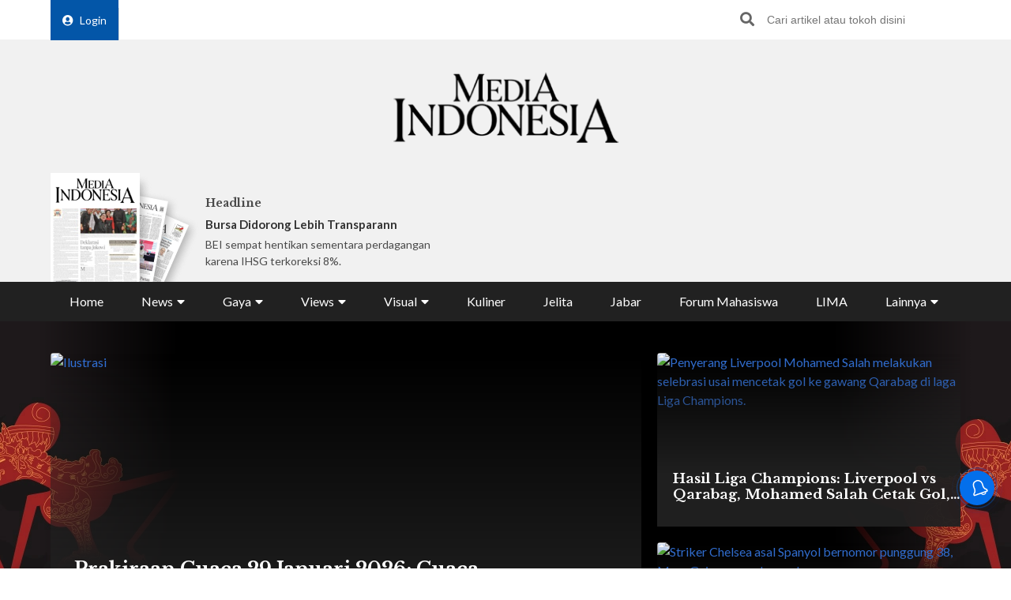

--- FILE ---
content_type: text/html; charset=utf-8
request_url: https://www.google.com/recaptcha/api2/aframe
body_size: 140
content:
<!DOCTYPE HTML><html><head><meta http-equiv="content-type" content="text/html; charset=UTF-8"></head><body><script nonce="0uSZSUFeTsoycSuPy48z7g">/** Anti-fraud and anti-abuse applications only. See google.com/recaptcha */ try{var clients={'sodar':'https://pagead2.googlesyndication.com/pagead/sodar?'};window.addEventListener("message",function(a){try{if(a.source===window.parent){var b=JSON.parse(a.data);var c=clients[b['id']];if(c){var d=document.createElement('img');d.src=c+b['params']+'&rc='+(localStorage.getItem("rc::a")?sessionStorage.getItem("rc::b"):"");window.document.body.appendChild(d);sessionStorage.setItem("rc::e",parseInt(sessionStorage.getItem("rc::e")||0)+1);localStorage.setItem("rc::h",'1769640444467');}}}catch(b){}});window.parent.postMessage("_grecaptcha_ready", "*");}catch(b){}</script></body></html>

--- FILE ---
content_type: text/javascript
request_url: https://html-load.com/loader.min.js
body_size: 27919
content:
// 
!function(){function a0v(e,t){const n=a0w();return(a0v=function(e,t){return n[e-=348]})(e,t)}function a0w(){const e=["chrome","span","HTMLSourceElement","blN5TkRHJ01qL288VSBsIlFFa21pWDJIe1pZSmg0JT1f","opera","/view","tag","a2Zwdg==","@@toPrimitive must return a primitive value.","aWQ=","isSamsungBrowser","utf-8","VzB8N196fXtyb1lraFhMXiUoJy8+TnRRR2d1WlNBNHZV","referrer","contentWindow","childElementCount","aW5wdXQ=","crios","Y29rcQ==","naver","aTtVaidbPHciRFQwbFpMZ1M4ZiNoeHNNVn10eTpFLSlg","setProperty","Element_setAttribute","insertAfter","hasAttribute","YTI3NGJjbGp0djBvbXc2ejlnNXAxM3VzOGVraHhpcmZx","em1wYw==","join","alt","top","_isTcfNeeded","NodeList","resources-v2://","createElement","shift","Chrome/","nthChildOf","filter","async","eX1YV11PJkdsL0N0KXNZQjgtYkY0UgpEJ3BTRTBcdS5aUA==","resource","UserAgent","ZmthZA==","domain switch: no src attribute","[native code]","load","insertAdjacentElement","HTMLElement","documentElement","Node_appendChild","getDeviceInfo","e2VGJU9YclEyPm5wM0pOXTQ3dQ==","add","setInterval","some","test/v1ew/failed","includes","getPropertyValue","25BFTUzq","removeEventListener","matches","HTMLVideoElement","a3JCSnREKFFsdl4+I1toe1gxOW8mU0VBTS9uIk89IDA1UA==","], X-Crc32: ","eDI5aGI4cHd2c2lsY21xMDY1dDQzN3JueXVvMWpmemtl","function a0Z(e,Z){const L=a0e();return a0Z=function(w,Q){w=w-0xf2;let v=L[w];return v;},a0Z(e,Z);}function a0e(){const eD=['onload','as_','526myoEGc','push','__sa_','__as_ready_resolve','__as_rej','addEventListener','LOADING','XMLHttpRequest','entries','getOwnPropertyDescriptor','_as_prehooked_functions','status','script_onerror','__fr','xhr_defer','href','isAdBlockerDetected','length','then','8fkpCwc','onerror','apply','readyState','_as_prehooked','set','__as_new_xhr_data','Window','catch','charCodeAt','location','document','onreadystatechange','__as_xhr_open_args','_as_injected_functions','DONE','open','toLowerCase','handleEvent','defineProperty','name','54270lMbrbp','__as_is_xhr_loading','prototype','decodeURIComponent','contentWindow','EventTarget','407388pPDlir','__as_xhr_onload','collect','get','call','JSON','setAttribute','Element','btoa','__as_is_ready_state_change_loading','GET','4281624sRJEmx','__origin','currentScript','1433495pfzHcj','__prehooked','1079200HKAVfx','window','error','687boqfKv','fetch','load','1578234UbzukV','function','remove','hostname','adshield'];a0e=function(){return eD;};return a0e();}(function(e,Z){const C=a0Z,L=e();while(!![]){try{const w=-parseInt(C(0x10a))/0x1*(-parseInt(C(0x114))/0x2)+-parseInt(C(0xf7))/0x3+-parseInt(C(0x127))/0x4*(parseInt(C(0x13c))/0x5)+parseInt(C(0x10d))/0x6+parseInt(C(0x105))/0x7+parseInt(C(0x107))/0x8+-parseInt(C(0x102))/0x9;if(w===Z)break;else L['push'](L['shift']());}catch(Q){L['push'](L['shift']());}}}(a0e,0x24a95),((()=>{'use strict';const m=a0Z;const Z={'HTMLIFrameElement_contentWindow':()=>Object[m(0x11d)](HTMLIFrameElement[m(0xf3)],m(0xf5)),'XMLHttpRequest_open':()=>Q(window,m(0x11b),m(0x137)),'Window_decodeURIComponent':()=>Q(window,m(0x12e),m(0xf4)),'Window_fetch':()=>Q(window,m(0x12e),m(0x10b)),'Element_setAttribute':()=>Q(window,m(0xfe),m(0xfd)),'EventTarget_addEventListener':()=>Q(window,m(0xf6),m(0x119))},L=m(0x116)+window[m(0xff)](window[m(0x131)][m(0x123)]),w={'get'(){const R=m;return this[R(0xf9)](),window[L];},'collectOne'(v){window[L]=window[L]||{},window[L][v]||(window[L][v]=Z[v]());},'collect'(){const V=m;window[L]=window[L]||{};for(const [v,l]of Object[V(0x11c)](Z))window[L][v]||(window[L][v]=l());}};function Q(v,l,X){const e0=m;var B,s,y;return e0(0x108)===l[e0(0x138)]()?v[X]:e0(0x132)===l?null===(B=v[e0(0x132)])||void 0x0===B?void 0x0:B[X]:e0(0xfc)===l?null===(s=v[e0(0xfc)])||void 0x0===s?void 0x0:s[X]:null===(y=v[l])||void 0x0===y||null===(y=y[e0(0xf3)])||void 0x0===y?void 0x0:y[X];}((()=>{const e2=m;var v,X,B;const y=W=>{const e1=a0Z;let b=0x0;for(let O=0x0,z=W[e1(0x125)];O<z;O++){b=(b<<0x5)-b+W[e1(0x130)](O),b|=0x0;}return b;};null===(v=document[e2(0x104)])||void 0x0===v||v[e2(0x10f)]();const g=function(W){const b=function(O){const e3=a0Z;return e3(0x113)+y(O[e3(0x131)][e3(0x110)]+e3(0x11e));}(W);return W[b]||(W[b]={}),W[b];}(window),j=function(W){const b=function(O){const e4=a0Z;return e4(0x113)+y(O[e4(0x131)][e4(0x110)]+e4(0x135));}(W);return W[b]||(W[b]={}),W[b];}(window),K=e2(0x113)+y(window[e2(0x131)][e2(0x110)]+e2(0x12b));(X=window)[e2(0x117)]||(X[e2(0x117)]=[]),(B=window)[e2(0x118)]||(B[e2(0x118)]=[]);let x=!0x1;window[e2(0x117)][e2(0x115)](()=>{x=!0x0;});const E=new Promise(W=>{setTimeout(()=>{x=!0x0,W();},0x1b5d);});function N(W){return function(){const e5=a0Z;for(var b=arguments[e5(0x125)],O=new Array(b),z=0x0;z<b;z++)O[z]=arguments[z];return x?W(...O):new Promise((k,S)=>{const e6=e5;W(...O)[e6(0x126)](k)[e6(0x12f)](function(){const e7=e6;for(var f=arguments[e7(0x125)],q=new Array(f),A=0x0;A<f;A++)q[A]=arguments[A];E[e7(0x126)](()=>S(...q)),window[e7(0x118)][e7(0x115)]({'type':e7(0x10b),'arguments':O,'errArgs':q,'reject':S,'resolve':k});});});};}const I=W=>{const e8=e2;var b,O,z;return e8(0x101)===(null===(b=W[e8(0x134)])||void 0x0===b?void 0x0:b[0x0])&&0x0===W[e8(0x11f)]&&((null===(O=W[e8(0x134)])||void 0x0===O?void 0x0:O[e8(0x125)])<0x3||!0x1!==(null===(z=W[e8(0x134)])||void 0x0===z?void 0x0:z[0x2]));},M=()=>{const e9=e2,W=Object[e9(0x11d)](XMLHttpRequest[e9(0xf3)],e9(0x133)),b=Object[e9(0x11d)](XMLHttpRequest[e9(0xf3)],e9(0x12a)),O=Object[e9(0x11d)](XMLHttpRequestEventTarget[e9(0xf3)],e9(0x128)),z=Object[e9(0x11d)](XMLHttpRequestEventTarget[e9(0xf3)],e9(0x112));W&&b&&O&&z&&(Object[e9(0x13a)](XMLHttpRequest[e9(0xf3)],e9(0x133),{'get':function(){const ee=e9,k=W[ee(0xfa)][ee(0xfb)](this);return(null==k?void 0x0:k[ee(0x103)])||k;},'set':function(k){const eZ=e9;if(x||!k||eZ(0x10e)!=typeof k)return W[eZ(0x12c)][eZ(0xfb)](this,k);const S=f=>{const eL=eZ;if(this[eL(0x12a)]===XMLHttpRequest[eL(0x136)]&&I(this))return this[eL(0x100)]=!0x0,E[eL(0x126)](()=>{const ew=eL;this[ew(0x100)]&&(this[ew(0x100)]=!0x1,k[ew(0xfb)](this,f));}),void window[eL(0x118)][eL(0x115)]({'type':eL(0x122),'callback':()=>(this[eL(0x100)]=!0x1,k[eL(0xfb)](this,f)),'xhr':this});k[eL(0xfb)](this,f);};S[eZ(0x103)]=k,W[eZ(0x12c)][eZ(0xfb)](this,S);}}),Object[e9(0x13a)](XMLHttpRequest[e9(0xf3)],e9(0x12a),{'get':function(){const eQ=e9;var k;return this[eQ(0x100)]?XMLHttpRequest[eQ(0x11a)]:null!==(k=this[eQ(0x12d)])&&void 0x0!==k&&k[eQ(0x12a)]?XMLHttpRequest[eQ(0x136)]:b[eQ(0xfa)][eQ(0xfb)](this);}}),Object[e9(0x13a)](XMLHttpRequestEventTarget[e9(0xf3)],e9(0x128),{'get':function(){const ev=e9,k=O[ev(0xfa)][ev(0xfb)](this);return(null==k?void 0x0:k[ev(0x103)])||k;},'set':function(k){const el=e9;if(x||!k||el(0x10e)!=typeof k)return O[el(0x12c)][el(0xfb)](this,k);const S=f=>{const er=el;if(I(this))return this[er(0xf2)]=!0x0,E[er(0x126)](()=>{const eX=er;this[eX(0xf2)]&&(this[eX(0xf2)]=!0x1,k[eX(0xfb)](this,f));}),void window[er(0x118)][er(0x115)]({'type':er(0x122),'callback':()=>(this[er(0xf2)]=!0x1,k[er(0xfb)](this,f)),'xhr':this});k[er(0xfb)](this,f);};S[el(0x103)]=k,O[el(0x12c)][el(0xfb)](this,S);}}),Object[e9(0x13a)](XMLHttpRequestEventTarget[e9(0xf3)],e9(0x112),{'get':function(){const eB=e9;return z[eB(0xfa)][eB(0xfb)](this);},'set':function(k){const es=e9;if(x||!k||es(0x10e)!=typeof k)return z[es(0x12c)][es(0xfb)](this,k);this[es(0xf8)]=k,this[es(0x119)](es(0x109),S=>{const ey=es;I(this)&&window[ey(0x118)][ey(0x115)]({'type':ey(0x122),'callback':()=>{},'xhr':this});}),z[es(0x12c)][es(0xfb)](this,k);}}));};function P(W){return function(){const eg=a0Z;for(var b=arguments[eg(0x125)],O=new Array(b),z=0x0;z<b;z++)O[z]=arguments[z];return this[eg(0x134)]=O,W[eg(0x129)](this,O);};}function Y(W,b,O){const et=e2,z=Object[et(0x11d)](W,b);if(z){const k={...z,'value':O};delete k[et(0xfa)],delete k[et(0x12c)],Object[et(0x13a)](W,b,k);}else W[b]=O;}function D(W,b,O){const ej=e2,z=W+'_'+b,k=w[ej(0xfa)]()[z];if(!k)return;const S=ej(0x108)===W[ej(0x138)]()?window:ej(0x132)===W?window[ej(0x132)]:ej(0xfc)===W?window[ej(0xfc)]:window[W][ej(0xf3)],f=function(){const eK=ej;for(var A=arguments[eK(0x125)],U=new Array(A),F=0x0;F<A;F++)U[F]=arguments[F];try{const J=j[z];return J?J[eK(0xfb)](this,k,...U):k[eK(0xfb)](this,...U);}catch(G){return k[eK(0xfb)](this,...U);}},q=O?O(f):f;Object[ej(0x13a)](q,ej(0x13b),{'value':b}),Object[ej(0x13a)](q,ej(0x106),{'value':!0x0}),Y(S,b,q),window[ej(0x117)][ej(0x115)](()=>{const ex=ej;window[ex(0x111)]&&!window[ex(0x111)][ex(0x124)]&&S[b]===q&&Y(S,b,k);}),g[z]=q;}window[K]||(w[e2(0xf9)](),D(e2(0x11b),e2(0x137),P),D(e2(0xfe),e2(0xfd)),D(e2(0x12e),e2(0x10b),N),(function(){const eN=e2,W=(z,k)=>new Promise((S,f)=>{const eE=a0Z,[q]=k;q[eE(0x121)]?f(k):(E[eE(0x126)](()=>f(k)),z[eE(0x119)](eE(0x10c),()=>S()),window[eE(0x118)][eE(0x115)]({'type':eE(0x120),'reject':()=>f(k),'errArgs':k,'tag':z}));}),b=Object[eN(0x11d)](HTMLElement[eN(0xf3)],eN(0x128));Object[eN(0x13a)](HTMLElement[eN(0xf3)],eN(0x128),{'get':function(){const eI=eN,z=b[eI(0xfa)][eI(0xfb)](this);return(null==z?void 0x0:z[eI(0x103)])||z;},'set':function(z){const eo=eN;var k=this;if(x||!(this instanceof HTMLScriptElement)||eo(0x10e)!=typeof z)return b[eo(0x12c)][eo(0xfb)](this,z);const S=function(){const ei=eo;for(var f=arguments[ei(0x125)],q=new Array(f),A=0x0;A<f;A++)q[A]=arguments[A];return W(k,q)[ei(0x12f)](U=>z[ei(0x129)](k,U));};S[eo(0x103)]=z,b[eo(0x12c)][eo(0xfb)](this,S);}});const O=EventTarget[eN(0xf3)][eN(0x119)];EventTarget[eN(0xf3)][eN(0x119)]=function(){const eM=eN;for(var z=this,k=arguments[eM(0x125)],S=new Array(k),f=0x0;f<k;f++)S[f]=arguments[f];const [q,A,...U]=S;if(x||!(this instanceof HTMLScriptElement)||eM(0x109)!==q||!(A instanceof Object))return O[eM(0xfb)](this,...S);const F=function(){const eP=eM;for(var J=arguments[eP(0x125)],G=new Array(J),H=0x0;H<J;H++)G[H]=arguments[H];return W(z,G)[eP(0x12f)](T=>{const eY=eP;eY(0x10e)==typeof A?A[eY(0x129)](z,T):A[eY(0x139)](...T);});};O[eM(0xfb)](this,q,F,...U);};}()),M(),window[K]=!0x0);})());})()));","NzRoZnZidGNqMmVyb2EwdWw1Nnl3M2lucXhrZ3A5bTF6cw==","b2lscjg3dDZnMXFiejVlZjRodnB5Y3VqbXgzbndzMDJrOQ==","status code: ","atob","MG96dXBrcng2cWp3bnlnbDM0bTdpOXRoMWY4djJiZWM1","Math","NmFreWhvcjgwbTM3c2xmdzF2eHA=",", source length: ","innerHeight","NWY7VnQicURMQjkxJ20KfT9SNlMoWiNBYEpyMEhRbEtQKQ==","prod","entries","consents","head","Version/","Worker","scrollY","b3U3ZXJjdnc5bDAxeWdobmZpcDY4NWJ6eHF0YWszc2ptNA==","eTkzcmZ0czdseHE4dmtnamVuNW0waTZ3emhhcDF1Y2Iybw==","TopLevelCss","as_modal_loaded","intersectionRect","can't access document.hidden","exec","Date.now is not a number","MessageEvent","div","reject","responseType","Css","Invalid reserved state: ","loader","source","width: 100vw; height: 100vh; z-index: 2147483647; position: fixed; left: 0; top: 0;","findLastIndex","tel:","document.createElement","ping","ZGdnbg==","fromCharCode","language","json","cGhtMjF2OWN3NGI3M3lnbG5meG90YXpzdWo4cXJrNjUwaQ==","https://report.error-report.com/modal?","try-catch","DOMTokenList","script:","headers","a24xZWhvNmZqYnI0MHB4YzlpMnE=","random","bnh6bg==","trim","script not executed(blob)","fXFCPHpgUFpbWUg6MHNqdmFPcA==","Window","rel","https:","location","encodedBodySize","elem","apply","endsWith","script malformed. source length: ","187194SEzXAp","eval","scrollHeight","dzFHcD4weUJgNVl0XGU0Ml1eQzNPVVhnYiBufWEnVGZxew==","cmE7TUg3emZBb1EJeFRVaD9uPSFOSks5PHZgNXsjbVsz","MzZxejBtdjl0bmU3a3dyYTVpMXVqeDI4b3lmc3BjZ2xoNA==","width not removed","XnpHW3dtCkNgPThCdj48Jl0wOlQgTCNweDNYbGktbikuNA==","as-async","getAttributeNames","isInIframe","call","true","wrong googletag.pubads()","sleipnir/","O2ZlUVhcLk54PHl9MgpVOWJJU0wvNmkhWXUjQWh8Q15a","replaceChild","Window_decodeURIComponent","remove","https://report.error-report.com/modal?eventId=&error=","Array","ddg/","className","innerText","bkVlSkthLjpQe0E7eDBVTCI0J1hGbXx9d2Z2elEjN1pTKA==","azUyM3RscHplcXZzMHlqaDgxb2d1YTZ3bmJyN2M5bWY0aQ==","Node_baseURI","signalStatus","style","HTMLStyleElement","inventories_key","then",", X-Length: ","replace","addModule","Y3E5ODM0a2h3czJ0cmFnajdmbG55bXU=","ar-v1","M2Jwa2ltZnZ4ZTcxNm56b3lydzBxNTI=","Element_attributes","Element_getAttribute","dWwyb3cwMWo5enE1OG1mazRjdjM3YWJzeWlndGVoNnhu","sentrySampleRatio","edge","visualViewport","document.getElementsByTagName","HTMLMediaElement","text","parentNode","catch","nextSibling","OTF5c3hlOGx1b3JuNnZwY2l3cQ==","stringify","MW53c3I3dms4ZmgwbDN1dDkyamlncXg2ejQ1Y3BibXlv","Date","collect","can't access user-agent","NFdCXTM+CW89bk12Y0thd19yVlI3emxxbSlGcGA6VGdPJw==","childNodes","/resources/v2/","NGJvdjI4c3lxN3hhY2VnNjVmbTA5cnQzbGlobmt1empwMQ==","localStorage","alert","https://report.error-report.com/modal?eventId=&error=Vml0YWwgQVBJIGJsb2NrZWQ%3D&domain=","HTMLIFrameElement","num","cookie","[data-uri]","Integrity check failed: ","isInAdIframe","reload","aXJycg==","whale","Element","query","http://","stylesheet","X2w8IFZ6cURGOjJnNjF3e2ltKCI3TEFaYS9eaiVcJ0s/","lastIndexOf","Date.now is not a function","open","TkduRThhX3kuRmpZTz00dzNdcDc=","createContextualFragment","(E2) Invalid protect url: ","charCodeAt","Yzc4NjNxYnNtd3k1NG90bmhpdjE=","hash","a3luYg==","text/css","get","isNaN","firefox","cssText","pagehide","tagName","XMLHttpRequest.onreadystatechange","ABCDEFGHIJKLMNOPQRSTUVWXYZabcdefghijklmnopqrstuvwxyz","append","v7.5.119","document.head.appendChild, removeChild, childNodes","Element.remove","DOMParser","document.getElementById","xhr.onreadystatechange not set","querySelectorAll","window","d3IyNzV5b2dzajRrdjAzaXpjbngxdWFxYjhwZmxtNnRo","isBrave","adshieldMaxRTT","eDxbeWtZJTEtc0s5X0MwUmFqIzhPTGxdL0h3aHFGVQkz","removeItem","searchParams","HTMLMetaElement","search","cDkxdHp4NGlic2h3ZjNxeWVuNTA2dWdvMm1rdjhscmpjNw==","cmd","child-0","none","all","URL","hostname","boundingClientRect","Nm52OGNqZ3picXMxazQ5d2x4NzUzYWU=","yahoo-mail-v1","useractioncomplete","https://","calculatorsoup.com","as_domain","extra","N3o+Z317L1cjYGNbWlQmc0k8Mi1oYUtYWW4Kbyl4U0ZB","map","Zm1qeA==","cmVzZXJ2ZWQyT3V0cHV0","Invalid protect url: ","https://cadmus.script.ac","appendScriptElementAsync","requestIdleCallback not exists","), url: ","send","Forcepoint","appendChild","outerWidth","content","http","regexp-test","X-Crc32","Yml4cXJod245emptNTRvMTJmZTBz","reserved2Input","VHg8V3xYdmN1YkN6LWVrVS8gb2lNCSY6JUlnPjJoe3Nb","MUVIYi58dT9wKHFmUGl0eSdyNk8lCXc9XTlCSlJEOzo4aw==","message","gecko/","toPrimitive","encodeURI","Response","duration","Blob","currentScript","right","pubkey","__gpp not found within timeout","connection","tcString","cmVzZXJ2ZWQx","origin","requestAnimationFrame","width not set properly","eventName","slice","inventory_name","cmVzZXJ2ZWQxSW5wdXQ=","N3k6eDIxOF1VI05DfW5XYU1Te0w=","/resources/","poster","Range","c204ZmtocndhOTR5MGV1cGoybnEx","error on contentWindow","fGAJJ1JxajZDTldIXUk4c3g3dTNm","AdShield API","fxios/","em5iZw==","Rzc1MmVgTFh4J1ptfTk8CXs/Rg==","74dnHWFL","AdShield API cmd.push","_fa_","bTg5NjFxd3pnaHUyN3hlb2FwbjNrNWlsdnJmamM0c3l0MA==","c3hwMlc5IC0zT25TJjdIPXJWNEQ7VFthdyFdTUFJL31MbA==","eDVBOGhFOT0KUUcxIkN1SidvVihJKT5sYlc0RCNlIEw2","href","decodeURIComponent","document.hidden","pubads","input","string","function a0v(F,v){const h=a0F();return a0v=function(L,H){L=L-0x85;let E=h[L];return E;},a0v(F,v);}function a0F(){const y=['length','includes','removeEventListener','99DdfTHL','message','426867skijjn','926090UmJmXE','5618020JaGBio','forEach','delete','9152640ERdRZO','get','c3RyaW5n','setTimeout','handleEvent','eval','requestIdleCallback','399064oRTnwg','168YhZGAx','test','requestAnimationFrame','error','call','set','addEventListener','filter','load','61678oqLYfA','setInterval','ZnVuY3Rpb24','prototype','click','3732384LyVUeN','27bKBjKK','slice'];a0F=function(){return y;};return a0F();}(function(F,v){const i=a0v,h=F();while(!![]){try{const L=-parseInt(i(0x94))/0x1+parseInt(i(0x9e))/0x2*(parseInt(i(0x86))/0x3)+-parseInt(i(0xa3))/0x4+parseInt(i(0x89))/0x5+parseInt(i(0x8d))/0x6+parseInt(i(0x88))/0x7*(parseInt(i(0x95))/0x8)+-parseInt(i(0xa4))/0x9*(parseInt(i(0x8a))/0xa);if(L===v)break;else h['push'](h['shift']());}catch(H){h['push'](h['shift']());}}}(a0F,0xf2094),((()=>{const G=a0v,F=(E,B)=>typeof E===B,v=atob(G(0xa0)),h=atob(G(0x8f));if(!F(h,h))return;{const E=RegExp[G(0xa1)][G(0x96)];RegExp[G(0xa1)][G(0x96)]=function(B){const g=G;return E[g(0x99)](this,B);};}[G(0x97),G(0x93),G(0x9f),G(0x90)][G(0x9c)](B=>window[B])[G(0x8b)](B=>window[B]=H(window[B],B)),EventTarget[G(0xa1)][G(0x9b)]=H(EventTarget[G(0xa1)][G(0x9b)],G(0x9b),0x1),EventTarget[G(0xa1)][G(0x85)]=H(EventTarget[G(0xa1)][G(0x85)],G(0x85),0x1);const L=new Map();function H(B,u){const P=G;let p=arguments[P(0xa6)]>0x2&&void 0x0!==arguments[0x2]?arguments[0x2]:0x0;return function(){const o=P;for(var S=arguments[o(0xa6)],K=new Array(S),N=0x0;N<S;N++)K[N]=arguments[N];const Q=K[o(0xa5)](0x0,p),Y=K[p],b=K[o(0xa5)](p+0x1);if(!Y)return B[o(0x99)](this,...K);if(o(0x9f)!==u&&o(0x90)!==u&&!F(Y,v)&&!F(Y[o(0x91)],v))return B[o(0x99)](this,...K);let f=null;if(o(0x9b)===u||o(0x85)===u){const I=[o(0x9d),o(0x98),o(0x87),o(0xa2)],J=Q[0x0];if(!I[o(0xa7)](J))return B[o(0x99)](this,...K);L[o(0x8e)](this)||L[o(0x9a)](this,new Map()),L[o(0x8e)](this)[o(0x8e)](J)||L[o(0x8e)](this)[o(0x9a)](J,new Map()),f=L[o(0x8e)](this)[o(0x8e)](J)[o(0x8e)](Y);}if(f=f||function(){const W=o;for(var x=arguments[W(0xa6)],X=new Array(x),m=0x0;m<x;m++)X[m]=arguments[m];return F(Y,v)?Y[W(0x99)](this,...X):F(Y,h)?window[W(0x92)](Y):F(Y[W(0x91)],v)?Y[W(0x91)][W(0x99)](Y,...X):void 0x0;},o(0x9b)===u){const x=Q[0x0];L[o(0x8e)](this)[o(0x8e)](x)[o(0x9a)](Y,f);}else{if(o(0x85)===u){const X=Q[0x0],m=L[o(0x8e)](this)[o(0x8e)](X)[o(0x8e)](Y)||Y;return L[o(0x8e)](this)[o(0x8e)](X)[o(0x8c)](Y),B[o(0x99)](this,...Q,m,...b);}}return B[o(0x99)](this,...Q,f,...b);};}})()));","728px","bottom","bzlxemF4dHA0MDZ3a2U3aWIyZzM4Znltdmo1bGNoMW5y","XMLHttpRequest","bWpiMGZldTZseng3a3FoZ29wNGF0ODMxYzkyeXdpcjVu","parent","string-try-catch","TlhHdDU9fV1iSWtoKThUPnAtfGVXcw==","close","bGU0OTcxbTVpcnB1a3hqdjNzcTJvOHk2MGduYnp0aHdmYQ==","FontFace","finally","Script","json.parse","data-resource","http:","Headers","Document","aG5bUlhtfERPSC86LkVWS0o7NH1TVQ==","POST","getOwnPropertyDescriptor","opr","stack","version","originalUrl","str","dVY2fSlRJz9Ee1NlQU1YNDtFZg==","type","httpEquiv","protocol","Invalid protect url prefix: ","player","bWlsYmAjM0JhcV07RFRWP2UuPCAmYw==","flatMap","String","9294joSHVk","dXNqbDRmaHdicHIzaXl6NXhnODZtOWV2Y243b2swYTIxdA==","SharedStorageWorklet","status","jkl","ME5tfXViQzlMNmt7Nygibng+cz1Lb11JQncveVNnZiVX","confirm","startsWith","ariaLabel",". Phase: ","Click",", body: ","adshield","ODk1dDdxMWMydmVtZnVrc2w2MGh5empud28zNGJ4cGdp","number","mailto:","reserved1","AdShield API cmd.push result","papi","sendBeacon","document.documentElement.clientWidth, clientHeight","purpose","responseURL","querySelector","as_window_id","getComputedStyle","reverse","combo","isSafari","loading","setAttribute","eDUwdzRvZTdjanpxOGtyNmk5YWZ0MnAxbmd1bG0zaHlidg==","document - link element","defineProperty","MHQ4a2JmMjZ1ejlzbWg3MTRwY2V4eQ==","textContent","Failed to fetch script: ","width","Event","XHlqTUYtZiJSWwlId3hucylwSUMxPTI1OEU5NlBLOkpPCg==","data-sdk","Failed to load script: ","(function(){","a2AoNTl3aikie2c+c1xvNlRpQXgKTFA/cWFwdDBdLUl5ZQ==","data-src",'{"type": "tag", "marshalled": "<html></html>"}',"hostage","parseFloat","PerformanceResourceTiming","&type=negotiate_fail","OWptYW53eXF4MHM1NHp1dG82aA==","cnlwYQ==","&is_brave=","document - find element","write","fromEntries",", cfRay: ","getItem","contentDocument","MyV0CXsycmNrZnlYUl0/TksmL0ZndztUU01tbi03X2lVLg==","div#contents","History","dataset","object-keys","Node","endpoint","removeChild","about:","token=","d2VneWpwenV4MzhxMmE5dm1pZm90","keyval","port","ghi","reserved1Output","property","log","push","sping","eDhiM2xuMWs5bWNlaXM0dTB3aGpveXJ6djVxZ3RhcGYyNw==","scribd.com","action","script not executed(inline)","copyScriptElement","cmVzZXJ2ZWQySW5wdXQ=","error on googletag.pubads()","safari",'{"apply-ratio":1,"',"listenerId","debug","eXB3engydXNtOG9nNXE3NHRhbmxiNnJpM3ZjZWhqOWtmMQ==","reserved2Output","getElementsByTagName","Jmo8UkRzW1c+YnVrTWBjPzEpCWw=","MessagePort","tcloaded","cGxiaTIxY3hmbW8zNnRuNTB1cQ==","responseXML","PEdjcE9JLwl6QVglNj85byByLmJtRlJpZT5Lc18pdjtWdQ==","bmxvYw==","no purpose 1 consent","forEach","baseURI","warn","&host=","URLSearchParams","NW52MWllZ3phMjY5anU4c29reTA0aDNwN3JsdGN4bWJx","postMessage","reduce","innerWidth","onreadystatechange","&request_id=","document.getElementsByClassName","reserved2","Firefox/","PTZhMEc+UE9vMzdudj94JjFgXTJ0","dmJybDRzN3U5ZjhuejVqcHFpMG13dGU2Y3loYWcxM294","last_bfa_at","resources://","dmtkcw==","HTMLScriptElement","bml1ZTh0bXlhY2ozbDkxcTY1Znhid3pydjdwbzJnazQw","race","CSSStyleDeclaration.set/get/removeProperty","YmphM3prZnZxbHRndTVzdzY3OG4=","domain switched","/script/","isSleipnir","&domain=","unknown","name","application/javascript","isFirefox","Failed to get key from: ","as_loader_version","Nm03a3dlM3Fhb2h1NWc0Yno4aQ==","Clean.io Inc.","Window_fetch","div#contents > span#ads","reserved1Input","scrollWidth","https://html-load.com","trident","&error=","bWFHO0ZULmUyY1l6VjolaX0pZzRicC1LVVp5PHdMCl8/","eWJmcQ==","scrollX,Y","7568022hLcHFn","close-error-report","frameElement","parse","elementFromPoint","WEVRNSU8Sl9oIy4wZj92ZUs6ewlDdXRqYEJQOE5HVWIp","abs","Tig5fCEvX1JEdjZRKSI4P0wjaFdscjs=","aXRoYw==","focus/","android","clearTimeout","dXl5aw==","sdkVersion","data:","Failed to execute packing script","bzVoa203OHVwMnl4d3Z6c2owYXQxYmdscjZlaTQzbmNx","createObjectURL","onLine","worldhistory.org","symbol","useragent","find","setItem","concat","Loader aborted: ","as-revalidator","attributes","MWtvaG12NHJsMDgzNjJhaXA3ZmpzNWN0YnF5Z3p3eG5l","djlhcHlpazYyMzBqNW1sN244YnVxcmYxemdzY2V3eHQ0","fetchLater","api","wp-data","HTMLImageElement","setIsTcfNeeded","getTime","decodeURI","url","UWpeIE5DVXY1NGxlIlZNbV8zMEdM","loader-check","c3ZtbQ==","pathname","cachedResultIsInAdIframe","return this","Date.now","matchAll","stopPropagation","server","recovery","Function","HTMLLinkElement","HTMLFormElement","VHNwektcVnZMMzkpOlBSYTh4Oy51ZyhgdD93XTZDT2ZGMQ==","src","toLowerCase",", Script-Crc32: ","Url","math-random","picrew.me","userAgent","__tcfapi not found within timeout","javascript:","alphaStr","document.classList.contains","SktqJUlWels8RUgmPUZtaWN1TS46CVMteFBvWnM3CmtB","samsungbrowser","error","/report?","clearInterval","test/view/passed","cadmus script blocked","eVw2WmcxcW1ea3pjJ3woWWlvUiI+Rgo=","scrollX","frames","4637920sfCocf","ing","insertRule","split","removeProperty","getAttribute","&message=","getElementById","replaceSync","fetch","encodeURIComponent","addEventListener","tags","abc","string-api","target","VGhlcmUgd2FzIGEgcHJvYmxlbSBsb2FkaW5nIHRoZSBwYWdlLiBQbGVhc2UgY2xpY2sgT0sgdG8gbGVhcm4gbW9yZS4=","performance","srcdoc",".js","charAt","KAlFSENfO3MvLldnTmZWbCB6OU1ZaFF9VGo6SkZVUykj","__tcfapi","srcset","wrong contentWindow","Object","blob:","test","contains","findIndex","insertAdjacentHTML","initial","response","document","bTByeWlxdDgzNjJwMWZhdWxqNHpnaA==","prototype","WwllJjVCXlc+MCMKcmJxSTd9LUF8Yw==","statusText","promise tainted","outerHTML","parseInt","#as_domain","left","KHIlOTZqVks3e2tQCWdEaE9jRnMnMTtNIkl1UVoveXFB","height","set","InE0CkozZmtaaGombHRgd0g1MFQ9J2d8KEVQW0ItUVlE","isInRootIframe","&title=","Cf-Ray","max","_as_res","configIndex","CrOS","__sa_","idx","getGPPData","object","IFrame","cXA1cjg0Mnljdnhqb3diYXo3dWh0czlnazZpMGVtbjEzZg==","atob-btoa","cache_is_blocking_ads","link","})()","removeAttribute","AS-ENCODED-VAL","sectionChange","AdShield API cmd","dXk4b2EyczZnNGozMDF0OWJpcDdyYw==","parentElement","document.querySelector","IntersectionObserverEntry","rtt","__gpp","getEntriesByType","37467529QqVkMt","isGecko","children","Promise","attributionSrc","ybar","DocumentFragment","constructor","aXZtc2xyNDhhY2Uzem9rZ3h0MTBiNnA=","b3V0cHV0","czN6Ym85YWhnZjdsazV5MGN1bXJwcW53eDZpNGpldnQy","<html></html>","replaceState","navigator","iterator","7Y6Y7J207KeA66W8IOu2iOufrOyYpOuKlCDspJEg66y47KCc6rCAIOuwnOyDne2WiOyKteuLiOuLpC4g7J6Q7IS47ZWcIOuCtOyaqeydhCDrs7TroKTrqbQgJ+2ZleyduCfsnYQg7YG066at7ZWY7IS47JqULg==","document.querySelectorAll","display","Navigator","N3VpbDVhM2d4YnJwdHZqZXltbzRjMDl3cXpzNjgybmYx","charset","RVlmP1JOMmF9V2JVNWVIX3xTdEpv","length","as-extra","setImmediate","YEg7NFN5TUIuCmZ1eG52I1JyUDNFSlEmOVlbTzBjCUNVbw==","iframe","eventId=","cXhuNml1cDNvdDhnejdmbGN3MDlieQ==","cWdwazM3NW50bDhqdzlybXgyaTBoYzF6dXY0b2J5NnNlZg==","outerHeight","CSSStyleDeclaration","Failed to decode protect-url: url is empty","output","profile","adshield-api","undefined","ZndiaA==","host","_as_req","base64 failed","Node_insertBefore","XncgVl8xcWs2OmooImc+aSVlfEwyY0k=","body","title","parseFromString","char must be length 1","Py0wOHRQKEpIMUVHeyVbaiZzIiBENWs=","get-computed-style","googletag","QjggL1k5b11WSENfcDN5dApoVE9OaTVxNklHLXI9Mmcl","delete","cmVzZXJ2ZWQy","fetchScript error(script malformed), url: ","opt/","version=",'":[{"id":"',"tri","PerformanceEntry","insertBefore","evaluate","data","min","classList","img","Map","N2d0a3JwYzQ1bndoNmk4amZ2OTNic3lsYXFlem11Mm8xMA==","brave","Y3J4bWpmN3loZ3Q2bzNwOGwwOWl2","Failed to load website due to adblock: ",", StatusCode: [","writeln","Error","data-query","edg/","adshieldAvgRTT","Jm0yR1Q1SXJQIiAuQihvPTppZ2JKcFduejd0Y3ZOWmA+Cg==","element-tagName","CSSStyleSheet","indexOf","script","stopImmediatePropagation","bXRlcWgweXM2MnAxZnhqNTg5cm80YXVuemxpZzNjN3diaw==","aXp4c29tcWgzcDhidmdhNDl3N2Z5MnRsdWM2ZTVuMDFy","X-Length","cmVzZXJ2ZWQxT3V0cHV0","from","Number","hidden","match","HTMLAnchorElement","ZWhvcg==","check","QiBjMQkzRlklPGZfYjJsdV44Wk5DeiNHJ3ZXTTdyJlE9","closest","101646EPMlEp","S1ppe140PG0iNSdjJQpYTHVyeXBxQThbZUl3LURSfGtiQg==","ZW93NXJmbHVxOHg0emdqNzBwMTNjaTZtaDJzOXRua2Fidg==","1844SCuVlL","innerHTML","function","JlhEX1FPaE1ybHRwUjFjNHpHClk=","transferSize","fetchScript error(status: ","revokeObjectURL","setHTMLUnsafe","requestIdleCallback","Element_innerHTML","728","readyState","eventStatus","dispatchEvent","element-attributes","def",'","width":160,"height":600,"position":{"selector":"div#contents","position-rule":"child-0","insert-rule":[]},"original-ads":[{"selector":"div#contents > span#ads"}],"attributes":[]}]}',"EventTarget","LklwPnN6SjhFd2FoWU0vdjt5S2M9ZgooW19UIHEzbk9T","toString","keys","btoa","self","JSON","getElementsByClassName","cWJ1dw==","EventTarget_addEventListener","ZT9gM0FVPDJaWzsJaUpFRlYnfFBhOFQ1ai0udiA6cSNIKQ==","ar-yahoo-v1","promise","responseText","as_","setAttributeNS","M2M1MWdvcTQwcHphbDlyNnh1dnRrZXkyc3duajdtaWhi","azk2WUsodi8mSUNtR0IJNWJ6YT9IY1BfMVcgcVJvQS49Cg==","VW4gcHJvYmzDqG1lIGVzdCBzdXJ2ZW51IGxvcnMgZHUgY2hhcmdlbWVudCBkZSBsYSBwYWdlLiBWZXVpbGxleiBjbGlxdWVyIHN1ciBPSyBwb3VyIGVuIHNhdm9pciBwbHVzLg==","ZnU2cXI4cGlrd2NueDFhc3RtNDc5YnZnMmV6bG8wM2h5","setTimeout","33238UTKwsp","intersectionRatio","10QqPyVp","getWindowId","getBoundingClientRect","document.classList.remove not work","RegExp","value","floor","replaceScriptElementAsync","edgios","Timed out waiting for consent readiness","UUNBQlYiXSMwamImV282dDpVdWlIZzFyUEQ0JSlSbE5rLQ==","now","isArray","overflow","resolve","&url="];return(a0w=function(){return e})()}(function(){const e=a0v,t=a0w();for(;;)try{if(745442==parseInt(e(804))/1*(parseInt(e(1132))/2)+-parseInt(e(373))/3*(-parseInt(e(766))/4)+-parseInt(e(880))/5*(parseInt(e(951))/6)+parseInt(e(519))/7+parseInt(e(593))/8+-parseInt(e(763))/9+parseInt(e(806))/10*(-parseInt(e(668))/11))break;t.push(t.shift())}catch(e){t.push(t.shift())}})(),(()=>{"use strict";const e=a0v;var t={};t.g=function(){const e=a0v;if(e(650)==typeof globalThis)return globalThis;try{return this||new Function(e(562))()}catch(t){if(e(650)==typeof window)return window}}();const n=e=>{const t=a0v;let n=0;for(let o=0,r=e[t(690)];o<r;o++)n=(n<<5)-n+e[t(1034)](o),n|=0;return n},o=class{static[e(760)](){const t=e;var o,r;let i=arguments[t(690)]>0&&void 0!==arguments[0]?arguments[0]:t(567),c=!(arguments[t(690)]>1&&void 0!==arguments[1])||arguments[1];const a=Date[t(817)](),s=a-a%864e5,l=s-864e5,d=s+864e5,u=t(797)+n(i+"_"+s),m=t(797)+n(i+"_"+l),f=t(797)+n(i+"_"+d);return u===m||u===f||m===f||!(null!==(o=null!==(r=window[u])&&void 0!==r?r:window[m])&&void 0!==o?o:window[f])&&(c&&(window[u]=!0,window[m]=!0,window[f]=!0),!0)}};function r(t){const n=e;return(r=n(768)==typeof Symbol&&n(539)==typeof Symbol[n(682)]?function(e){return typeof e}:function(e){const t=n;return e&&t(768)==typeof Symbol&&e[t(675)]===Symbol&&e!==Symbol[t(628)]?t(539):typeof e})(t)}function i(t,n,o){const i=e;return c=function(e){const t=a0v;if(t(650)!=r(e)||!e)return e;var n=e[Symbol[t(1102)]];if(void 0!==n){var o=n[t(962)](e,t(1143));if(t(650)!=r(o))return o;throw new TypeError(t(830))}return String(e)}(n),(n=i(539)==r(c)?c:c+"")in t?Object[i(406)](t,n,{value:o,enumerable:!0,configurable:!0,writable:!0}):t[n]=o,t;var c}const c=8e3;class a{static[e(553)](t){this[e(852)]=t}static[e(1039)](t){const n=e;let o=!(arguments[n(690)]>1&&void 0!==arguments[1])||arguments[1],r=arguments[n(690)]>2&&void 0!==arguments[2]?arguments[2]:n(1011);try{return o&&(t=s(t)),window[r][n(430)](t)}catch(e){return""}}static[e(638)](t,n){const o=e;let r=!(arguments[o(690)]>2&&void 0!==arguments[2])||arguments[2],i=arguments[o(690)]>3&&void 0!==arguments[3]?arguments[3]:o(1011);try{if(r&&(t=s(t)),!this[o(852)])return window[i][o(542)](t,n);(async function(){const e=o,{enableGpp:r=!1}={},a=await function(){const{tcfTimeoutMs:e=c,requireTcString:t=!0}={};return new Promise((async(n,o)=>{const r=a0v;try{var i,a;await function(){const e=a0v;let t=arguments[e(690)]>0&&void 0!==arguments[0]?arguments[0]:c;return new Promise(((n,o)=>{const r=e,i=Date[r(817)](),c=()=>{const e=r;e(768)!=typeof window[e(615)]?Date[e(817)]()-i>t?o(new Error(e(579))):setTimeout(c,50):n(window[e(615)])};c()}))}(e);let s=!1;const l=e=>!(!e||r(467)!==e[r(778)]&&r(1074)!==e[r(778)]||t&&!e[r(1112)]),d=(e,t)=>{const o=r;if(t&&!s&&l(e)){s=!0;try{var i,c;null===(i=(c=window)[o(615)])||void 0===i||i[o(962)](c,o(881),2,(()=>{}),e[o(460)])}catch{}n(e)}};null===(i=(a=window)[r(615)])||void 0===i||i[r(962)](a,r(604),2,d),setTimeout((()=>{s||o(new Error(r(815)))}),e)}catch(e){o(e)}}))}();if(!function(e){const t=a0v;var n,o;return!!(null!==(n=null===(o=e[t(394)])||void 0===o?void 0:o[t(900)])&&void 0!==n?n:{})[1]}(a))throw new Error(e(472));let s;if(r)try{s=await function(){const t=e;let n=arguments[t(690)]>0&&void 0!==arguments[0]?arguments[0]:6e3;return new Promise(((e,o)=>{const r=t,i=Date[r(817)](),c=()=>{const t=r;t(768)!=typeof window[t(666)]?Date[t(817)]()-i>n?o(new Error(t(1110))):setTimeout(c,50):(()=>{const n=t;try{var o,r,i,c;null===(o=(r=window)[n(666)])||void 0===o||o[n(962)](r,n(604),((t,o)=>{const r=n;o&&t&&(r(659)===t[r(1117)]||r(978)===t[r(1117)])&&e(t)})),null===(i=(c=window)[n(666)])||void 0===i||i[n(962)](c,n(649),((t,o)=>{o&&t&&e({eventName:n(624),data:t})}))}catch{}})()};c()}))}()}catch(t){console[e(475)](t)}return{result:await Promise[e(820)]((o=>{const r=e;let{tcData:c,gppInfo:a}=o;window[i][r(542)](t,n)})({tcData:a,gppInfo:s})),tcData:a,gppInfo:s}})()[o(999)]((e=>{}))}catch(e){}}static[e(969)](t){const n=e;let o=!(arguments[n(690)]>1&&void 0!==arguments[1])||arguments[1],r=arguments[n(690)]>2&&void 0!==arguments[2]?arguments[2]:n(1011);try{return o&&(t=s(t)),window[r][n(1060)](t)}catch(e){}}}i(a,e(852),!1);const s=t=>""[e(543)](window[e(945)][e(706)],e(1134))[e(543)](btoa(t));class l{static[e(1057)](){const t=e;try{if(null!=window[t(681)][t(735)]&&t(1057)===window[t(681)][t(735)][t(1057)][t(502)])return!0}catch(e){}return!1}static[e(401)](){const t=e;try{if(l[t(1057)]())return!1;const e=navigator[t(578)][t(573)](),n=[t(458)];return![t(822),t(993),t(742),t(359),t(826),t(722),t(514),t(839),t(1041),t(1022),t(972),t(841),t(814)][t(876)]((n=>e[t(878)](n)))&&n[t(876)]((n=>e[t(878)](n)))}catch(e){}return!1}static[e(504)](){const t=e;try{if(l[t(1057)]())return!1;const e=navigator[t(578)][t(573)]();if(e[t(878)](t(528))||e[t(878)](t(1129)))return!0;const n=[t(1041)];return![t(822),t(993),t(742),t(359),t(826),t(722),t(514),t(839),t(1022),t(972),t(841),t(814)][t(876)]((n=>e[t(878)](n)))&&n[t(876)]((n=>e[t(878)](n)))}catch(e){}return!1}static[e(832)](){const t=e;try{const e=navigator[t(578)][t(573)]();return e[t(878)](t(529))&&e[t(878)](t(584))}catch(e){}return!1}static[e(499)](){const t=e;try{return navigator[t(578)][t(573)]()[t(878)](t(965))}catch(e){}return!1}static[e(669)](){const t=e;return navigator[t(578)][t(573)]()[t(878)](t(1101))}}const d=(t,n)=>{const o=e;if(o(1143)!=typeof t||o(1143)!=typeof n)return!1;const r=t[o(690)],i=n[o(690)];if(0===r&&0===i)return!0;if(0===r)return!1;if(0===i)return!0;if(r<i)return!1;for(let e=0;e<t[o(690)];e++)if(t[e]===n[0]){let r=!0;for(let i=1;i<n[o(690)];i++)if(!t[e+i]||t[e+i]!==n[i]){r=!1;break}if(r)return!0}return!1},u=(t,n)=>{const o=e;if(o(1143)!=typeof t||o(1143)!=typeof n)return-1;const r=t[o(690)],i=n[o(690)];if(0===r&&0===i)return-1;if(0===r)return-1;if(0===i)return-1;if(r<i)return-1;for(let e=0;e<t[o(690)];e++)if(t[e]===n[0]){let r=!0;for(let i=1;i<n[o(690)];i++)if(!t[e+i]||t[e+i]!==n[i]){r=!1;break}if(r)return e}return-1},m=t=>{const n=e,o=navigator[n(578)],r=u(o,t);if(-1===r)return-1;let i="";for(let e=r+t[n(690)];e<o[n(690)];e++){const t=o[n(1034)](e);if(t<48||t>57)break;i+=o[e]}return parseInt(i)||-1},f={HTMLIFrameElement_contentWindow:()=>Object[e(358)](HTMLIFrameElement[e(628)],e(836)),XMLHttpRequest_open:()=>h(window,e(1148),e(1030)),Window_decodeURIComponent:()=>h(window,e(942),e(1139)),Window_fetch:()=>h(window,e(942),e(602)),Element_setAttribute:()=>h(window,e(1023),e(403)),EventTarget_addEventListener:()=>h(window,e(783),e(604))},w=e(647)+window[e(787)](window[e(945)][e(1138)]),x={get(){return this[e(1005)](),window[w]},collectOne(e){window[w]=window[w]||{},window[w][e]||(window[w][e]=f[e]())},collect(){const t=e;window[w]=window[w]||{};for(const[e,n]of Object[t(899)](f))window[w][e]||(window[w][e]=n())}};function h(t,n,o){const r=e;var i,c,a;return r(1055)===n[r(573)]()?t[o]:r(626)===n?null===(i=t[r(626)])||void 0===i?void 0:i[o]:r(789)===n?null===(c=t[r(789)])||void 0===c?void 0:c[o]:null===(a=t[n])||void 0===a||null===(a=a[r(628)])||void 0===a?void 0:a[o]}const p={appendChild:Node[e(628)][e(1090)],insertBefore:Node[e(628)][e(727)]};function v(t,n){const o=e;n[o(1e3)]?p[o(727)][o(962)](n[o(662)],t,n[o(1e3)]):p[o(1090)][o(962)](n[o(998)],t)}function g(t){const n=e;p[n(1090)][n(962)](document[n(901)],t)}function b(t){const n=e,o=document[n(855)](t[n(1044)]);for(const e of t[n(960)]())o[n(403)](e,t[n(598)](e));return o[n(408)]=t[n(408)],o}function y(t,n){const o=e;return n?(n[o(380)]("?")&&(n=n[o(1118)](1)),t[o(878)]("?")?t+"&"+n:t+"?"+n):t}function E(){const t=e;try{const e=[65,66,67,68,69,70,71,72,73,74,75,76,77,78,79,80,81,82,83,84,85,86,87,88,89,90],n=["A","B","C","D","E","F","G","H","I","J","K","L","M","N","O","P","Q","R","S","T","U","V","W","X","Y","Z"];for(let o=0;o<26;o++)if(String[t(927)](e[o])!==n[o]||n[o][t(1034)](0)!==e[o])return!1}catch(e){return!1}return!0}let T="",M=e(513);try{var _;T=null!==(_=document[e(1107)][e(598)](e(413)))&&void 0!==_?_:e(501);const t=document[e(1107)][e(598)](e(417))||document[e(1107)][e(598)](e(572));t&&(M=new URL(t,window[e(945)][e(1138)])[e(1114)])}catch(e){}const N={version:e(1048),sdkVersion:T,endpoint:M,env:e(898),debug:!1,sentrySampleRatio:.05},L={idx:t=>Math[e(812)](Math[e(937)]()*t),elem:function(t){const n=e;return t[this[n(648)](t[n(690)])]},num:function(t,n){const o=e;return Math[o(812)](Math[o(937)]()*(n-t))+t},alphaStr:function(t,n){const o=e,r=t+this[o(1015)](0,n-t),i=[];for(let e=0;e<r;++e)i[o(449)](o(1046)[o(613)](this[o(1015)](0,52)));return i[o(849)]("")},className:function(){return this[e(581)](5,15)}};function W(t){const n=e;return t?k[n(541)]((e=>e.id===t)):N[n(461)]?I[0]:L[n(947)](I)}function S(t){const n=e,o=[n(831),n(838),n(677),n(1113),n(1120),n(753),n(720),n(456),n(1082)],r={};for(let e=0;e<o[n(690)];e++){const i=t[e];r[atob(o[e])]=n(1143)==typeof i?atob(i):i}return r}const I=[[e(517),e(966),e(547),117,e(1007),e(404),57,e(715),e(988)],[e(938),e(583),e(1147),117,e(954),e(697),115,e(526),e(676)],[e(829),e(955),e(386),97,e(861),e(889),114,e(710),e(1072)],[e(1081),e(524),e(802),106,e(1136),e(1010),53,e(590),e(986)]][e(1080)]((e=>S(e))),H=[[e(848),e(784),e(478),119,e(816),e(1154),102,e(1131),e(468)],[e(705),e(1137),e(1056),57,e(432),e(906),101,e(941),e(507)],[e(791),e(842),e(799),102,e(800),e(750),56,e(873),e(423)],[e(471),e(1059),e(892),97,e(744),e(888),115,e(364),e(1001)],[e(1037),e(378),e(847),121,e(793),e(765),110,e(769),e(1035)],[e(531),e(1098),e(1149),118,e(897),e(652),115,e(1031),e(936)],[e(424),e(718),e(991),112,e(975),e(1135),114,e(465),e(894)],[e(759),e(639),e(687),107,e(470),e(462),104,e(1121),e(496)],[e(864),e(1079),e(493),115,e(1099),e(930),104,e(557),e(1096)],[e(559),e(516),e(1003),97,e(884),e(956),101,e(1127),e(442)],[e(840),e(636),e(751),106,e(958),e(1064),107,e(689),e(1125)],[e(1130),e(614),e(535),102,e(764),e(905),57,e(487),e(736)],[e(926),e(1027),e(886),103,e(693),e(451),97,e(1152),e(696)],[e(527),e(761),e(678),56,e(416),e(976),49,e(356),e(627)],[e(1021),e(834),e(548),111,e(412),e(734),104,e(370),e(407)],[e(491),e(825),e(488),107,e(571),e(374),50,e(629),e(661)]][e(1080)]((e=>S(e))),k=[...I,...H],A=t=>{const n=e,o=W(t[n(1118)](0,4));if(!o)throw new Error(n(505)+t);const r=t[n(1118)](4);let i=0;return r[n(596)]("")[n(1080)]((e=>{const t=n;if(0==i&&e===String[t(927)](o[t(389)]))return i=1,"";if(0==i&&e===String[t(927)](o[t(485)]))return i=2,"";if(0!=i){const n=i;if(i=0,1==n)return o[t(446)][t(878)](e)?R(o[t(511)],o[t(446)],e):R(o[t(1142)],o[t(701)],e)+e;if(2==n)return o[t(463)][t(878)](e)?R(o[t(1097)],o[t(463)],e):R(o[t(1142)],o[t(701)],e)+e;throw new Error(t(918)+n)}return R(o[t(1142)],o[t(701)],e)}))[n(849)]("")};function R(t,n,o){const r=e;if(1!==o[r(690)])throw new Error(r(714));return n[r(878)](o)?t[n[r(747)](o)]:o}const Z="eyJ0eXAiOiJKV1Qi",V="LCJhbGciOiJIUzI1",O="NiJ9.eyJuYW1lIjo",X="iIiwiZW1haWwiOiI",j="iLCJleHAiOjE3Njk",z="3MjY4MzcsImlhdCI",U="6MTc2OTY0MDQzN30",D=".V2ZkGeRnJ-KTbZf",F="Q7q-vCfEORZjsaZm",Y="K9YjlFrZuv7g",J=()=>{const t=e,n=C();for(const e of n)t(605)in e?G(e):t(1026)in e&&B(e)},C=()=>{const t=e;var n,o,r;const i=null===(n=document[t(1107)])||void 0===n?void 0:n[t(598)](t(729));if(i)return function(e){const n=t,o=A(e);return JSON[n(522)](o)}(i);const c=null===(o=document[t(1107)])||void 0===o?void 0:o[t(598)](t(551));if(c)return[{tags:atob(c)}];const a=null===(r=document[t(1107)])||void 0===r?void 0:r[t(598)](t(352));return a?[{tags:atob(a)}]:[]},G=t=>{const n=e;var o;let{tags:r}=t;const i=document[n(1107)],c=document[n(855)](n(914));c[n(767)]=r;for(const e of Array[n(754)](c[n(464)](n(748)))){var a;const t=b(e);null===(a=e[n(998)])||void 0===a||a[n(967)](t,e)}const s=(null==i?void 0:i[n(598)](n(1024)))||(null==i?void 0:i[n(598)](n(741)));for(let e=0;e<c[n(1008)][n(690)];e++){const t=c[n(1008)][e];t[n(572)]=q(t[n(572)]),t[n(1138)]=q(t[n(1138)]),s&&(t[n(572)]&&(t[n(572)]=y(t[n(572)],s)),t[n(1138)]&&(t[n(1138)]=y(t[n(1138)],s)))}const l=null===(o=document[n(1107)])||void 0===o?void 0:o[n(598)](n(546));l&&l[n(596)](";")[n(1080)]((e=>({key:e[n(596)]("=")[0],value:e[n(596)]("=")[1]})))[n(473)]((e=>{const t=n;let{key:o,value:r}=e;for(let e=0;e<c[t(1008)][t(690)];e++){const n=c[t(1008)][e];n instanceof Element&&n[t(403)](o,r)}})),Q(c)},B=t=>{const n=e;let{stylesheet:o}=t;const r=document[n(855)](n(979));r[n(767)]=o,Q(r)},Q=t=>{const n=e;var o,r;const i=(null===(o=document[n(1107)])||void 0===o?void 0:o[n(860)])||n(963)===(null===(r=document[n(1107)])||void 0===r?void 0:r[n(598)](n(959)));n(402)!==document[n(777)]||i?document[n(621)](document[n(1107)])?v(t,document[n(1107)]):document[n(901)][n(1090)](t):document[n(427)](t[n(767)])},q=t=>{return t?(n=t)&&n[e(380)](e(490))?y(""[e(543)](N[e(438)],e(1122))[e(543)](t[e(984)](e(490),"")),e(441)[e(543)]([Z,V,O,X,j,z,U,D,F,Y][e(849)](""))):(t=>t&&t[e(380)](e(854)))(t)?y(""[e(543)](N[e(438)],e(1009))[e(543)](t[e(984)](e(854),"")),e(441)[e(543)]([Z,V,O,X,j,z,U,D,F,Y][e(849)](""),e(476))[e(543)](window[e(945)][e(706)])):t:t;var n};let P=0;function K(t){const n=e,o=(e,n)=>{P++,t(e,n)};return o[n(785)]=()=>n(866),new Promise(o)}const $=[],ee=t=>$[e(449)]({message:t,timestamp:Date[e(817)]()}),te=t=>{console[e(585)](t),ee(t)},ne=async function(t){const n=e;let o=arguments[n(690)]>1&&void 0!==arguments[1]?arguments[1]:N[n(438)];try{let e=o+n(586);e+=n(723)+N[n(361)],e+=n(422),e+=n(641),e+=n(599)+encodeURIComponent(t),e+=n(821)+encodeURIComponent(location[n(1138)]),e+=n(425)+function(){const e=n;try{if(null!=window[e(681)][e(735)]&&e(1057)===window[e(681)][e(735)][e(1057)][e(502)])return!0}catch(e){}return!1}()[n(785)](),e+=n(483)+L[n(581)](16,16);const r=await fetch(e,{method:n(357),body:JSON[n(1002)]($)});return await r[n(997)]()}catch(e){return n(585)}},oe=new Uint32Array(256);for(let e=0;e<256;e++){let t=e;for(let e=0;e<8;e++)t=1&t?3988292384^t>>>1:t>>>1;oe[e]=t}const re=[[e(604)],[e(1012)],[e(971),e(754)],[e(971),e(818)],[e(971),e(628),e(859)],[e(971),e(628),e(541)],[e(971),e(628),e(622)],[e(971),e(628),e(922)],[e(971),e(628),e(371)],[e(971),e(628),e(473)],[e(971),e(628),e(878)],[e(971),e(628),e(849)],[e(971),e(628),e(1080)],[e(971),e(628),e(449)],[e(971),e(628),e(480)],[e(971),e(628),e(399)],[e(971),e(628),e(856)],[e(971),e(628),e(876)],[e(891)],[e(1106)],[e(787)],[e(587)],[e(530)],[e(379)],[e(699),e(628),e(879)],[e(699),e(628),e(597)],[e(699),e(628),e(843)],[e(746),e(628),e(595)],[e(1004),e(817)],[e(1004),e(628),e(554)],[e(555)],[e(1139)],[e(779)],[e(626),e(474)],[e(626),e(711)],[e(626),e(1153)],[e(626),e(621)],[e(626),e(1016)],[e(626),e(855)],[e(626),e(1107)],[e(626),e(523)],[e(626),e(728)],[e(626),e(600)],[e(626),e(790)],[e(626),e(464)],[e(626),e(901),e(1090)],[e(626),e(901),e(439)],[e(626),e(756)],[e(626),e(1030)],[e(626),e(396)],[e(626),e(1054)],[e(626),e(835)],[e(626),e(1069)],[e(626),e(427)],[e(626),e(739)],[e(674),e(628),e(600)],[e(674),e(628),e(396)],[e(674),e(628),e(1054)],[e(1051),e(628),e(713)],[e(933),e(628),e(874)],[e(933),e(628),e(621)],[e(933),e(628),e(969)],[e(1023),e(628),e(598)],[e(1023),e(628),e(960)],[e(1023),e(628),e(808)],[e(1023),e(628),e(846)],[e(1023),e(628),e(868)],[e(1023),e(628),e(623)],[e(1023),e(628),e(969)],[e(1023),e(628),e(657)],[e(1023),e(628),e(403)],[e(1023),e(628),e(798)],[e(1023),e(628),e(773)],[e(1103)],[e(603)],[e(740),e(628),e(1100)],[e(952)],[e(411),e(628),e(749)],[e(411),e(628),e(565)],[e(783),e(628),e(604)],[e(783),e(628),e(881)],[e(602)],[e(348)],[e(521)],[e(568),e(628),e(948)],[e(568),e(628),e(962)],[e(398)],[e(354),e(628),e(1039)],[e(758)],[e(869)],[e(570)],[e(1014)],[e(552)],[e(569)],[e(996)],[e(492)],[e(824)],[e(883)],[e(896)],[e(481)],[e(1040)],[e(789),e(522)],[e(789),e(1002)],[e(733),e(628),e(473)],[e(733),e(628),e(1039)],[e(733),e(628),e(638)],[e(893),e(525)],[e(893),e(812)],[e(893),e(643)],[e(893),e(730)],[e(893),e(937)],[e(913)],[e(466),e(628),e(479)],[e(681),e(537)],[e(681),e(392)],[e(681),e(578)],[e(437),e(628),e(1090)],[e(437),e(628),e(727)],[e(437),e(628),e(967)],[e(853),e(628),e(473)],[e(755),e(633)],[e(618),e(899)],[e(618),e(428)],[e(618),e(358)],[e(618),e(786)],[e(618),e(628),e(785)],[e(1030)],[e(698)],[e(1091)],[e(1150)],[e(420)],[e(633)],[e(610),e(667)],[e(479)],[e(671),e(1068)],[e(671),e(628),e(999)],[e(671),e(628),e(349)],[e(671),e(628),e(982)],[e(671),e(494)],[e(671),e(915)],[e(671),e(820)],[e(810),e(628),e(911)],[e(810),e(628),e(620)],[e(881)],[e(1115)],[e(774)],[e(1104),e(628),e(929)],[e(1104),e(628),e(997)],[e(591)],[e(904)],[e(788)],[e(875)],[e(803)],[e(372),e(927)],[e(372),e(628),e(1034)],[e(372),e(628),e(543)],[e(372),e(628),e(949)],[e(372),e(628),e(878)],[e(372),e(628),e(747)],[e(372),e(628),e(757)],[e(372),e(628),e(564)],[e(372),e(628),e(984)],[e(372),e(628),e(1118)],[e(372),e(628),e(596)],[e(372),e(628),e(380)],[e(372),e(628),e(573)],[e(372),e(628),e(939)],[e(851)],[e(1069),e(536)],[e(1069),e(772)],[e(477),e(628),e(1047)],[e(477),e(628),e(1039)],[e(477),e(628),e(638)],[e(1148),e(628),e(1030)],[e(1148),e(628),e(1088)]];function ie(){const t=e;let n=arguments[t(690)]>0&&void 0!==arguments[0]?arguments[0]:window;ae(n,arguments[t(690)]>1&&void 0!==arguments[1]&&arguments[1])}let ce="";const ae=function(){const t=e;let n=arguments[t(690)]>0&&void 0!==arguments[0]?arguments[0]:window,o=arguments[t(690)]>1?arguments[1]:void 0;{function s(e){try{let t=n;for(const n of e)t=t[n]}catch(e){return!0}return!1}ce=t(447);for(const l of re)if(s(l)){let m=t(1055);for(const f of l)m+="."+f;se(m)}}ce=t(563),t(768)!=typeof n[t(1004)][t(817)]&&se(t(1029)),t(387)!=typeof n[t(1004)][t(817)]()&&se(t(912));{ce=t(1045);const w=new(n[t(1148)]),x=()=>{};w[t(482)]=x,w[t(482)]!==x&&se(t(1053))}{ce=t(495);const h=n[t(626)][t(855)](t(914))[t(979)];h[t(843)](t(410),t(1145)),t(1145)!==h[t(879)](t(410))&&se(t(1116)),h[t(597)](t(410)),h[t(879)](t(410))&&se(t(957))}const r=n[t(626)][t(855)](t(914)),i=n[t(626)][t(855)](t(732));i[t(572)]=t(1017);const c=n[t(626)][t(855)](t(655)),a=n[t(626)][t(855)](t(748));{ce=t(924),r&&i&&c&&a&&n[t(626)][t(855)](t(823))||se(),ce=t(393),(n[t(1040)](document[t(870)][t(512)])||n[t(1040)](document[t(870)][t(953)]))&&se(),ce=t(1049),[r,i,c,a][t(473)]((e=>{const o=t;n[o(626)][o(901)][o(1090)](e);let r=!1;n[o(626)][o(901)][o(1008)][o(473)]((t=>{t===e&&(r=!0)})),r||se(o(1008)),n[o(626)][o(901)][o(439)](e)})),ce=t(426);const p=L[t(973)]();r.id=p,r[t(731)][t(874)](p),n[t(626)][t(901)][t(1090)](r),r!==n[t(626)][t(600)](p)&&se(t(1052)),r!==n[t(626)][t(790)](p)[0]&&se(t(484)),r!==n[t(626)][t(396)]("#"[t(543)](p))&&se(t(663)),r!==n[t(626)][t(1054)]("#"[t(543)](p))[0]&&se(t(684)),r[t(731)][t(621)](p)||se(t(582)),r[t(731)][t(969)](p),r[t(731)][t(621)](p)&&se(t(809)),ce=t(405),n[t(626)][t(901)][t(1090)](c),c[t(403)](t(943),t(1026)),c[t(403)](t(365),t(1038)),0===n[t(626)][t(901)][t(464)](t(655))[t(690)]&&se(t(995));try{r[t(969)](),c[t(969)]()}catch(v){se(t(1050))}n[t(626)][t(901)][t(621)](c)&&se(t(969)),ce=t(1140);try{n[t(626)][t(756)]}catch(g){se(t(910))}}{ce=t(808);const b=r[t(808)]();t(387)!=typeof(b[t(1146)]+b[t(851)]+b[t(635)]+b[t(1108)]+b[t(410)]+b[t(637)])&&se(t(808)),ce=t(662);const y=n[t(626)][t(855)](t(914));r[t(1090)](y),y[t(662)]!==r&&se(t(1090)),ce=t(439),r[t(439)](y),0!==r[t(837)]&&se(t(439)),ce=t(780);const E=(e,n)=>{const o=t,r=L[o(973)]();e[o(403)](n,r),e[o(598)](n)!==r&&se(o(403)),e[o(657)](n),e[o(598)](n)&&se(o(657))};[r,i,a][t(473)]((e=>{const n=t;E(e,n(850)),E(e,n(729))})),ce=t(745),t(914)!==r[t(1044)][t(573)]()&&se(t(914)),t(732)!==i[t(1044)][t(573)]()&&se(t(732)),t(748)!==a[t(1044)][t(573)]()&&se(t(748))}if(ce=t(1055),o&&n[t(851)]!==n){const T=n[t(521)];T&&Array[t(754)](n[t(1150)][t(626)][t(1054)](t(694)))[t(878)](T)||se(t(521));try{T[t(836)]!==n&&se(t(617))}catch(M){se(t(1126))}try{const _=L[t(973)]();n[t(717)]={},n[t(717)][t(1141)]=()=>_,n[t(717)][t(1141)]()!==_&&se(t(964))}catch(N){se(t(457))}}{ce=t(351);const W={inventory_name:L[t(973)](),inventories_key:L[t(973)]()},S=t(459)[t(543)](W[t(981)],t(724))[t(543)](W[t(1119)],t(782)),I={"apply-ratio":1};I[W[t(981)]]=[{id:W[t(1119)],width:160,height:600,position:{selector:t(433),"position-rule":t(1066),"insert-rule":[]},"original-ads":[{selector:t(510)}],attributes:[]}],le(n[t(789)][t(522)](S),I,n)||se(t(702));const H=t(418),k={type:t(828),marshalled:t(679)};le(n[t(789)][t(522)](H),k,n)||se(t(419)),ce=t(576);let A=!1;for(let F=0;F<100;F++)if(n[t(893)][t(937)]()!=n[t(893)][t(937)]()){A=!0;break}A||se(),ce=t(436);const R={},Z=L[t(973)](),V=L[t(973)]();R[Z]=V,n[t(618)][t(786)](R)[0]===Z&&R[Z]===V||se(),ce=t(1094);const O=new(n[t(810)])(t(827));O[t(620)](t(588))&&!O[t(620)](t(877))||se(),ce=t(607);const X=t(1143);X[t(380)](t(363))||se(t(380)),X[t(878)](t(725))||se(t(878)),X[t(949)](t(594))||se(t(949)),"st"!==X[t(596)]("r")[0]&&se(t(596)),"s"!==X[t(613)](0)&&se(t(613)),115!==X[t(1034)](0)&&se(t(1034)),t(450)!==X[t(984)](/tr/g,"p")&&se(t(984));let j="";try{j=n[t(681)][t(578)]}catch(Y){se(t(1006))}j[t(878)]("/1")!==d(j,"/1")&&se(t(878));{const J=(e,n)=>{const o=t,r=e[o(596)](n),i=((e,t)=>{const n=o;if(""===e||""===t)return[e];const r=[];let i=e;for(let e=u(i,t);-1!==e;e=u(i,t))r[n(449)](i[n(1118)](0,e)),i=i[n(1118)](e+t[n(690)]);return r[n(449)](i),r})(e,n);if(r[o(690)]!==i[o(690)])return!1;for(let e=0;e<r[o(690)];e++)if(r[e]!==i[e])return!1;return!0},C=[{target:navigator[t(578)],key:"/"},{target:navigator[t(578)],key:"/"},{target:navigator[t(578)],key:t(857)},{target:navigator[t(578)],key:t(486)}];for(const{target:G,key:B}of C)J(G,B)||se(t(596))}ce=t(1151);let z=!1;try{throw new(n[t(740)])(t(585))}catch(Q){z=!0}z||se(t(932)),ce=t(653);try{n[t(1055)][t(891)],n[t(1055)][t(787)]}catch(q){se(t(708))}const U=L[t(973)](),D=n[t(787)](U);U!==n[t(891)](D)&&se(t(653)),ce=t(716),n[t(398)](r)instanceof n[t(699)]||se(t(398)),ce=t(540),n[t(681)][t(578)]||se(t(863)),ce=t(633),728!==n[t(633)](t(776))&&se(t(633)),ce=t(518),(isNaN(n[t(591)])||t(387)!=typeof n[t(591)]||isNaN(n[t(904)])||t(387)!=typeof n[t(904)])&&se(t(518)),ce=t(860);try{let $=0,ee=P;K((()=>{$=L[t(1015)](1,100)})),0!==$&&ee!==P||se(t(795)),$=0,ee=P,async function(){$=L[t(1015)](1,100)}(),0===$&&se(t(860))}catch(te){se(t(795))}}try{ce=t(971);const ne=Math[t(937)](),oe=Math[t(937)](),ie=[ne,oe];ie[t(399)](),ie[0]===oe&&ie[1]===ne||se(t(399))}catch(ae){se(t(399))}{ce=t(618);const de=[[n,t(945)],[n,t(618)],[n,t(681)],[{keyval:1},t(443)]];let ue=!1;for(const[me,fe]of de)if(n[t(618)][t(358)](me,fe)){ue=!0;break}ue||se(t(358))}{ce=t(703);const we=window[t(385)],xe=Symbol(t(550)),he={cmd:{push:()=>xe}};window[t(385)]=he,window[t(385)]!==he&&se(t(1128)),window[t(385)][t(1065)]!==he[t(1065)]&&se(t(660)),window[t(385)][t(1065)][t(449)]!==he[t(1065)][t(449)]&&se(t(1133)),window[t(385)][t(1065)][t(449)]()!==xe&&se(t(390)),window[t(385)]=we}},se=t=>{const n=e,o=n(1018)[n(543)](t,n(382))[n(543)](ce);throw console[n(585)](o),o},le=function(t,n){const o=e;let r=arguments[o(690)]>2&&void 0!==arguments[2]?arguments[2]:window;if(typeof t!=typeof n)return!1;if(o(650)!=typeof t&&o(650)!=typeof n)return t===n;if((t instanceof r[o(971)]||t instanceof Array)!=(n instanceof r[o(971)]||n instanceof Array))return!1;if(t instanceof r[o(971)]||t instanceof Array){if(r[o(618)][o(786)](t)[o(690)]!==r[o(618)][o(786)](n)[o(690)])return!1;for(let e=0;e<t[o(690)];e++)if(!le(t[e],n[e],r))return!1}else{if(r[o(618)][o(786)](t)[o(690)]!==r[o(618)][o(786)](n)[o(690)])return!1;for(const e in t)if(!le(t[e],n[e],r))return!1}return!0};class de{static[e(858)](t){const n=e;if(!t[n(662)])return 0;let o;for(o=0;o<t[n(662)][n(670)][n(690)]&&t[n(662)][n(670)][o]!==t;o++);return o}static[e(961)](){const t=e;let n=arguments[t(690)]>0&&void 0!==arguments[0]?arguments[0]:window;try{return n[t(788)]!==n[t(851)]}catch(e){return!0}}static[e(1019)](){const t=e;if(void 0!==de[t(561)])return de[t(561)];if(!de[t(961)]())return de[t(561)]=!1,!1;if(window[t(945)][t(1138)][t(380)](t(440))||Se(window[t(945)][t(1138)]))return de[t(561)]=!0,!0;try{if((window[t(945)][t(1138)][t(878)]("#")?window[t(945)][t(1138)][t(1118)](0,window[t(945)][t(1138)][t(747)]("#")):window[t(945)][t(1138)])===(window[t(1150)][t(945)][t(1138)][t(878)]("#")?window[t(1150)][t(945)][t(1138)][t(1118)](0,window[t(1150)][t(945)][t(1138)][t(747)]("#")):window[t(1150)][t(945)][t(1138)]))return de[t(561)]=!0,!0}catch(e){}return de[t(561)]=!1,!1}static[e(640)](){const t=e;if(!this[t(961)]())return!1;try{return window[t(1150)][t(945)][t(1138)],!1}catch(e){return!0}}static[e(807)](t){const n=e,o=n(397);let r=t[o];return r||(r=L[n(973)](),t[o]=r),r}static[e(455)](t){const n=e,o=document[n(855)](n(748)),r=fe[n(1039)]()[n(989)][n(1039)][n(962)](t);for(let e=0;e<r[n(690)];e++){const t=r[e];fe[n(1039)]()[n(844)][n(962)](o,t[n(502)],t[n(811)])}return fe[n(1039)]()[n(775)][n(638)][n(962)](o,fe[n(1039)]()[n(775)][n(1039)][n(962)](t)),o}static[e(845)](t,n){const o=e;n[o(1e3)]?fe[o(1039)]()[o(709)][o(962)](n[o(998)],t,n[o(1e3)]):fe[o(1039)]()[o(871)][o(962)](n[o(998)],t)}static async[e(813)](t,n){const o=e;if(fe[o(1039)]()[o(990)][o(962)](t,o(572))&&!fe[o(1039)]()[o(990)][o(962)](t,o(860))){const e=K((e=>{const n=o;fe[n(1039)]()[n(792)][n(962)](t,n(867),(()=>{e()})),fe[n(1039)]()[n(792)][n(962)](t,n(585),(()=>{e()}))}));return n[o(662)][o(967)](t,n),e}return n[o(662)][o(967)](t,n),K((e=>e()))}static async[e(1085)](t,n){const o=e;if(fe[o(1039)]()[o(990)][o(962)](n,o(572))&&!fe[o(1039)]()[o(990)][o(962)](n,o(860))){const e=K((e=>{const t=o;fe[t(1039)]()[t(792)][t(962)](n,t(867),(()=>{e()})),fe[t(1039)]()[t(792)][t(962)](n,t(585),(()=>{e()}))}));return fe[o(1039)]()[o(871)][o(962)](t,n),e}return fe[o(1039)]()[o(871)][o(962)](t,n),K((e=>e()))}}i(de,e(561),void 0);const ue=e(704)==typeof window,me={},fe={get(){const t=e;let n=arguments[t(690)]>0&&void 0!==arguments[0]?arguments[0]:null;if(ue)return me[t(566)]||(me[t(566)]=we(null)),me[t(566)];{n||(n=window);const e=de[t(807)](n);return me[e]||(me[e]=we(n)),me[e]}},collect(){const t=e;let n=arguments[t(690)]>0&&void 0!==arguments[0]?arguments[0]:window;const o=de[t(807)](n);me[o]||(me[o]=we(n))}},we=t=>({CSSStyleDeclaration_cssText:he(t,e(699),e(1042)),CSSStyleDeclaration_getPropertyValue:pe(t,e(699),e(879)),CSSStyleDeclaration_setProperty:pe(t,e(699),e(843)),CSSStyleSheet_insertRule:pe(t,e(746),e(595)),CSSStyleSheet_replaceSync:pe(t,e(746),e(601)),DocumentFragment_getElementById:pe(t,e(674),e(600)),DocumentFragment_querySelector:pe(t,e(674),e(396)),DocumentFragment_querySelectorAll:pe(t,e(674),e(1054)),Document_cookie:he(t,e(355),e(1016)),Document_createElement:pe(t,e(355),e(855)),Document_getElementById:pe(t,e(355),e(600)),document_getElementById:pe(t,e(626),e(600)),Document_getElementsByTagName:pe(t,e(355),e(464)),Document_querySelector:pe(t,e(355),e(396)),Document_querySelectorAll:pe(t,e(355),e(1054)),Document_getElementsByClassName:pe(t,e(355),e(790)),Document_write:pe(t,e(355),e(427)),Document_writeln:pe(t,e(355),e(739)),Document_referrer:he(t,e(355),e(835)),Document_URL:he(t,e(355),e(1069)),DOMParser_parseFromString:pe(t,e(1051),e(713)),Element_ariaLabel:he(t,e(1023),e(381)),Element_attributes:he(t,e(1023),e(546)),Element_classList:he(t,e(1023),e(731)),Element_className:he(t,e(1023),e(973)),Element_closest:pe(t,e(1023),e(762)),Element_getAttribute:pe(t,e(1023),e(598)),Element_getBoundingClientRect:pe(t,e(1023),e(808)),Element_getElementsByClassName:pe(t,e(1023),e(790)),Element_hasAttribute:pe(t,e(1023),e(846)),Element_id:he(t,e(1023),"id"),Element_tagName:he(t,e(1023),e(1044)),Element_innerHTML:he(t,e(1023),e(767)),Element_outerHTML:he(t,e(1023),e(632)),Element_insertAdjacentElement:pe(t,e(1023),e(868)),Element_insertAdjacentHTML:pe(t,e(1023),e(623)),Element_querySelector:pe(t,e(1023),e(396)),Element_querySelectorAll:pe(t,e(1023),e(1054)),Element_removeAttribute:pe(t,e(1023),e(657)),Element_setAttribute:pe(t,e(1023),e(403)),Element_setAttributeNS:pe(t,e(1023),e(798)),Element_setHTMLUnsafe:pe(t,e(1023),e(773)),Element_matches:pe(t,e(1023),e(882)),Event_stopPropagation:pe(t,e(411),e(565)),Event_stopImmediatePropagation:pe(t,e(411),e(749)),EventTarget_addEventListener:pe(t,e(783),e(604)),EventTarget_removeEventListener:pe(t,e(783),e(881)),Function_toString:pe(t,e(568),e(785)),History_replaceState:pe(t,e(434),e(680)),HTMLAnchorElement_attributionSrc:he(t,e(758),e(672)),HTMLAnchorElement_href:he(t,e(758),e(1138)),HTMLAnchorElement_protocol:he(t,e(758),e(367)),HTMLAnchorElement_hostname:he(t,e(758),e(1070)),HTMLAnchorElement_port:he(t,e(758),e(444)),HTMLAnchorElement_pathname:he(t,e(758),e(560)),HTMLAnchorElement_hash:he(t,e(758),e(1036)),HTMLAnchorElement_host:he(t,e(758),e(706)),HTMLAnchorElement_origin:he(t,e(758),e(1114)),HTMLAnchorElement_ping:he(t,e(758),e(925)),HTMLAnchorElement_search:he(t,e(758),e(1063)),HTMLAnchorElement_target:he(t,e(758),e(608)),HTMLElement_dataset:he(t,e(869),e(435)),HTMLElement_innerText:he(t,e(869),e(974)),HTMLElement_title:he(t,e(869),e(712)),HTMLElement_style:he(t,e(869),e(979)),HTMLFormElement_action:he(t,e(570),e(453)),HTMLFormElement_target:he(t,e(570),e(608)),HTMLIFrameElement_contentDocument:he(t,e(1014),e(431)),HTMLIFrameElement_contentWindow:he(t,e(1014),e(836)),HTMLIFrameElement_name:he(t,e(1014),e(502)),HTMLIFrameElement_src:he(t,e(1014),e(572)),HTMLIFrameElement_srcdoc:he(t,e(1014),e(611)),HTMLImageElement_attributionSrc:he(t,e(552),e(672)),HTMLImageElement_src:he(t,e(552),e(572)),HTMLImageElement_srcset:he(t,e(552),e(616)),HTMLLinkElement_as:he(t,e(569),"as"),HTMLLinkElement_href:he(t,e(569),e(1138)),HTMLLinkElement_rel:he(t,e(569),e(943)),HTMLScriptElement_attributionSrc:he(t,e(492),e(672)),HTMLScriptElement_src:he(t,e(492),e(572)),HTMLSourceElement_src:he(t,e(824),e(572)),HTMLSourceElement_srcset:he(t,e(824),e(616)),HTMLVideoElement_src:he(t,e(883),e(572)),HTMLVideoElement_poster:he(t,e(883),e(1123)),HTMLMediaElement_src:he(t,e(996),e(572)),HTMLMetaElement_content:he(t,e(1062),e(1092)),HTMLMetaElement_httpEquiv:he(t,e(1062),e(366)),HTMLStyleElement_insertBefore:pe(t,e(980),e(727)),IntersectionObserverEntry_boundingClientRect:he(t,e(664),e(1071)),IntersectionObserverEntry_intersectionRatio:he(t,e(664),e(805)),IntersectionObserverEntry_intersectionRect:he(t,e(664),e(909)),JSON_parse:pe(t,e(789),e(522)),JSON_stringify:pe(t,e(789),e(1002)),MessageEvent_data:he(t,e(913),e(729)),MessageEvent_origin:he(t,e(913),e(1114)),MessageEvent_source:he(t,e(913),e(920)),Navigator_sendBeacon:pe(t,e(686),e(392)),Node_appendChild:pe(t,e(437),e(1090)),Node_insertBefore:pe(t,e(437),e(727)),Node_textContent:he(t,e(437),e(408)),Node_baseURI:he(t,e(437),e(474)),PerformanceEntry_name:he(t,e(726),e(502)),PerformanceResourceTiming_transferSize:he(t,e(421),e(770)),PerformanceResourceTiming_encodedBodySize:he(t,e(421),e(946)),Range_createContextualFragment:pe(t,e(1124),e(1032)),RegExp_test:pe(t,e(810),e(620)),RegExp_exec:pe(t,e(810),e(911)),Response_url:he(t,e(1104),e(556)),SharedStorageWorklet_addModule:pe(t,e(375),e(985)),String_matchAll:pe(t,e(372),e(564)),String_replace:pe(t,e(372),e(984)),Window_decodeURIComponent:pe(t,e(942),e(1139)),Window_innerWidth:he(t,e(942),e(481)),Window_fetch:pe(t,e(942),e(602)),Window_fetchLater:pe(t,e(942),e(549)),Window_frames:he(t,e(942),e(592)),Window_name:he(t,e(942),e(502)),Window_open:pe(t,e(942),e(1030)),Window_postMessage:pe(t,e(942),e(479)),Window_requestAnimationFrame:pe(t,e(942),e(1115)),Window_requestIdleCallback:pe(t,e(942),e(774)),Window_setImmediate:pe(t,e(942),e(692)),Window_setInterval:pe(t,e(942),e(875)),Window_setTimeout:pe(t,e(942),e(803)),Window_visualViewport:he(t,e(942),e(994)),XMLHttpRequest_open:pe(t,e(1148),e(1030)),XMLHttpRequest_send:pe(t,e(1148),e(1088)),XMLHttpRequest_responseURL:he(t,e(1148),e(395)),XMLHttpRequest_response:he(t,e(1148),e(625)),XMLHttpRequest_responseText:he(t,e(1148),e(796)),XMLHttpRequest_responseType:he(t,e(1148),e(916)),XMLHttpRequest_responseXML:he(t,e(1148),e(469)),XMLHttpRequest_status:he(t,e(1148),e(376)),XMLHttpRequest_statusText:he(t,e(1148),e(630)),FontFace:ue?null:t[e(348)],FontFace_prototype:xe(t,e(348)),Worker:ue?null:t[e(903)],Worker_prototype:xe(t,e(903))}),xe=(n,o)=>{const r=e;return ue?void 0===t.g[o]?null:t.g[o][r(628)]:null===(i=n[o])||void 0===i?void 0:i[r(628)];var i},he=(n,o,r)=>{const i=e;if(ue)return void 0===t.g[o]?null:Object[i(358)](t.g[o][i(628)],r);{var c;const e=i(1055)===o[i(573)]()?n:null===(c=n[o])||void 0===c?void 0:c[i(628)];return e?n[i(618)][i(358)](e,r):{get:{call:e=>e[r]},set:{call:(e,t)=>{e[r]=t}}}}},pe=(n,o,r)=>{const i=e;return ue?i(1055)===o[i(573)]()?t.g[r]:void 0===t.g[o]?null:t.g[o][i(628)][r]:i(1055)===o[i(573)]()?n[r]:i(626)===o?null===(c=n[i(626)])||void 0===c?void 0:c[r]:i(789)===o?null===(a=n[i(789)])||void 0===a?void 0:a[r]:null===(s=n[o])||void 0===s||null===(s=s[i(628)])||void 0===s?void 0:s[r];var c,a,s},ve=e(391),ge=e(369),be=e(400),ye=e(673),Ee=[ve,ge,be,ye];n(N[e(361)]);let Te=function(t){const n=e;return t[n(575)]=n(606),t[n(651)]=n(781),t[n(917)]=n(445),t[n(383)]=n(377),t[n(350)]="m",t[n(907)]="n",t}({});const Me=new Uint32Array(256);for(let e=0;e<256;e++){let t=e;for(let e=0;e<8;e++)t=1&t?3988292384^t>>>1:t>>>1;Me[e]=t}const _e=e(658),Ne=e(691);function Le(t){const n=e;return Te[n(575)][n(878)](t)?Te[n(575)]:Te[n(651)][n(878)](t)?Te[n(651)]:Te[n(917)][n(878)](t)?Te[n(917)]:Te[n(383)][n(878)](t)?Te[n(383)]:Te[n(350)][n(878)](t)?Te[n(350)]:Te[n(907)][n(878)](t)?Te[n(907)]:null}function We(t){const n=e;if(!t)throw new Error(n(700));const o=(t=He(t))[n(560)][n(596)]("/");let r;const i=o[1];let c,a,s;if(i===ve){if(o[n(690)]<6)throw new Error(n(1083)[n(543)](t));const e=ke(o[o[n(690)]-1]);a=e[n(362)],s=e[n(1078)],c={version:"v9",originalHostname:o[2]},r=Le(o[o[n(690)]-2])}else if(i===ge){var l;if(o[n(690)]<6)throw new Error(n(1083)[n(543)](t));const e=ke(o[o[n(690)]-1]);a=e[n(362)],c={version:n(987),originalHostname:o[2],configIndex:0},null!==(l=e[n(1078)])&&void 0!==l&&l[n(645)]&&(c[n(645)]=e[n(1078)][n(645)],delete e[n(1078)][n(645)]),s=e[n(1078)],r=Le(o[o[n(690)]-2])}else if(i===be){var d;if(o[n(690)]<6)throw new Error(n(1083)[n(543)](t));const e=ke(o[o[n(690)]-1]);a=e[n(362)],s=e[n(1078)],c={version:n(794),originalHostname:o[2],configIndex:0},null!==(d=e[n(1078)])&&void 0!==d&&d[n(645)]&&(c[n(645)]=e[n(1078)][n(645)],delete e[n(1078)][n(645)]),s=e[n(1078)],r=Le(o[o[n(690)]-2])}else{if(i!==ye)throw new Error(n(368)[n(543)](t));{const e=function(e){const t=n;try{const[,,n,,o]=e[t(560)][t(596)]("/",5),r=new URL(atob(o));if(t(944)!==r[t(367)])return;return r[t(1036)]=e[t(1036)],{hostname:n,originalUrl:r}}catch(e){return}}(t);if(e)return{protectUrlContext:{version:n(1073),originalHostname:e[n(1070)],isMainFrame:!0},originalUrl:e[n(362)][n(1138)],kind:Te[n(651)]};if(o[n(690)]<6)throw new Error(n(1083)[n(543)](t));const i=ke(o[o[n(690)]-1]);a=i[n(362)],s=i[n(1078)],c={version:n(1073),originalHostname:o[2],isMainFrame:!1},r=Le(o[o[n(690)]-2])}}if(!r)throw new Error(n(1033)[n(543)](t));if(function(e){const t=n;return Array[t(754)](e[t(1061)][t(786)]())[t(859)]((e=>t(545)!=e))[t(690)]>0}(t)){t[n(1061)][n(719)](n(545));for(const[e,o]of Array[n(754)](t[n(1061)][n(899)]()))a[n(1061)][n(638)](e,o)}const u=[];for(const[e,t]of a[n(1061)][n(899)]())t===_e?u[n(449)](e):u[n(449)](e+"="+t);return a[n(1063)]=u[n(849)]("&"),{protectUrlContext:c,kind:r,originalUrl:a[n(1138)]+t[n(1036)],extra:s}}function Se(t){const n=e;var o;if(!t)return!1;const r=He(t);if(!Ee[n(876)]((e=>r[n(560)][n(380)]("/"[n(543)](e,"/")))))return!1;const i=r[n(560)][n(596)]("/"),c=i[1];if(c===ve){if(i[n(690)]<6)return!1}else if(c===ge){if(i[n(690)]<6)return!1}else if(c===ye){if("_m"===i[3])return!0;if(i[n(690)]<6)return!1}const a=null===(o=i[i[n(690)]-1])||void 0===o?void 0:o[n(1118)](0,4);return!!a&&void 0!==W(a)}const Ie=e(704)==typeof window;function He(t,n){const o=e;return t instanceof URL?t:o(1143)==typeof t&&[o(440),o(934),o(533),o(388),o(923),o(580),o(619)][o(876)]((e=>t[o(380)](e)))?new URL(t):o(1143)==typeof t&&Ie?new URL(t,n):o(1143)!=typeof t||Ie?He(t[o(785)]()):t[o(380)](o(1025))||t[o(380)](o(1075))?new URL(t):(Se(n=n||fe[o(1039)](window)[o(977)][o(1039)][o(948)](window[o(626)]))&&(n=We(n)[o(362)]),new URL(t,n))}function ke(t){const n=e,o=new URL(A(t)),r=o[n(1061)][n(1039)](Ne);let i;if(r){try{i=JSON[n(522)](r)}catch(e){}o[n(1061)][n(719)](Ne)}return{originalUrl:o,extra:i}}function Ae(){const t=e;try{const e=performance[t(667)](t(862));if(0===e[t(690)])return{minRTT:0,avgRTT:0,maxRTT:0,adshieldMinRTT:0,adshieldAvgRTT:0,adshieldMaxRTT:0};let[n,o,r,i]=[0,0,0,0],[c,a,s,l,d,u]=[0,0,0,0,0,0];return e[t(473)]((e=>{const a=t;n++,o+=e[a(1105)],(0===c||c>e[a(1105)])&&(c=e[a(1105)]),s<e[a(1105)]&&(s=e[a(1105)]),e[a(502)][a(380)](N[a(438)])&&Se(e[a(502)])&&We(e[a(502)])[a(362)][a(380)](N[a(438)])&&(r++,i+=e[a(1105)],(0===l||l>e[a(1105)])&&(l=e[a(1105)]),u<e[a(1105)]&&(u=e[a(1105)]))})),a=o/n,d=i/r,{minRTT:c,avgRTT:a,maxRTT:s,adshieldMinRTT:l,adshieldAvgRTT:d,adshieldMaxRTT:u}}catch(e){}return{minRTT:0,avgRTT:0,maxRTT:0,adshieldMinRTT:0,adshieldAvgRTT:0,adshieldMaxRTT:0}}const Re=async e=>K((t=>setTimeout(t,e))),Ze=async function(){const t=e;let n=arguments[t(690)]>0&&void 0!==arguments[0]?arguments[0]:0;const o=Date[t(817)]();if(!window[t(774)])throw new Error(t(1086));for(;o+n<Date[t(817)]();)await K(((e,n)=>window[t(774)](e)))};function Ve(e,t,n){try{!async function(e,t,n){const o=a0v;try{if(await De())return;Xe();const i=Math[o(937)]()<N[o(992)]?await n(e):"";document[o(901)][o(767)]="",document[o(711)][o(767)]="",console[o(585)](o(737)[o(543)](e)),document[o(711)][o(979)][o(819)]=o(756);let c=!1;window[o(604)](o(1100),(e=>{const t=o;t(908)===e[t(729)]&&(c=!0)}));const a=function(e){const t=o;let n=arguments[t(690)]>1&&void 0!==arguments[1]?arguments[1]:"";const r=document[t(855)](t(694)),i=N[t(438)][t(878)]("//")?N[t(438)][t(596)]("//")[1]:N[t(438)];let c=t(931);c+=t(695)+e,c+=t(515)+btoa(n),c+=t(500)+i,c+=t(821)+btoa(location[t(1138)]),r[t(572)]=c,r[t(403)](t(979),t(921)),document[t(711)][t(1090)](r);const a=e=>{const n=t;var o;n(520)===e[n(729)]&&(null===(o=r[n(998)])||void 0===o||o[n(439)](r),document[n(711)][n(979)][n(597)](n(819)),window[n(881)](n(1100),a))};return addEventListener(t(1100),a),r}(i,e),s=setInterval((()=>{const n=o;if(!document[n(621)](a))return clearInterval(s);const r=a[n(808)]();n(1067)!==getComputedStyle(a)[n(685)]&&0!==r[n(410)]&&0!==r[n(637)]||(clearInterval(s),Oe(e,t))}),1e3);if(l[o(401)]()||l[o(504)]()){var r;const n=Ae(),i=Math[o(643)](3e3,5*(null!==(r=null==n?void 0:n[o(743)])&&void 0!==r?r:0));setTimeout((()=>{document[o(621)](a)&&!c&&(clearInterval(s),Oe(e,t))}),i)}}catch(n){Oe(e,t)}}(e,t,n)}catch(n){Oe(e,t)}}function Oe(t,n){const o=e;try{Xe();const e=decodeURIComponent(escape(atob((()=>{const e=a0v,t=navigator[e(928)][e(573)]();return t[e(380)]("fr")?e(801):t[e(380)]("ko")?e(683):e(609)})())));o(768)!=typeof confirm||!1!==confirm(e)?location[o(1138)]=o(970)[o(543)](btoa(t),o(500))[o(543)](n,o(821))[o(543)](btoa(location[o(1138)])):location[o(1020)]()}catch(e){location[o(1138)]=o(1013)[o(543)](n)}}function Xe(){const t=e;a[t(638)](t(489),String(Date[t(817)]()))}let je=!1;window[e(604)](e(1043),(()=>{je=!0}),{capture:!0});const ze=Date[e(817)]();let Ue=!1;const De=async()=>{const t=e;if(Ue)return!0;Ue=!0;try{if(await(async()=>{const e=a0v;if(!navigator[e(537)])return!0;try{await x[e(1039)]()[e(509)][e(962)](window,location[e(1138)])}catch(e){return!0}return!1})())return!0;try{var n;const e=Ae();if(e[t(1058)]>1e3||e[t(743)]>500)return!0;const o=null===(n=navigator[t(1111)])||void 0===n?void 0:n[t(665)];if(o&&o>700&&o%25==0)return!0}catch(e){}if(Date[t(817)]()-ze>6e4)return!0;if(void 0===window[t(774)]?await Re(100):await Ze(100),je)return!0;if(location[t(706)][t(878)](t(577))&&navigator[t(578)][t(878)](t(646)))return!0;if(location[t(706)][t(878)](t(538))&&function(){const e=t;try{if(null!=window[e(681)][e(735)]&&e(1057)===window[e(681)][e(735)][e(1057)][e(502)])return!0}catch(e){}return!1}())return!0}catch(e){}return!1},Fe=async function(t){const n=e;let o,r=arguments[n(690)]>1&&void 0!==arguments[1]?arguments[1]:[0,50,100],i=arguments[n(690)]>2?arguments[2]:void 0;for(let e=0;e<=r[n(690)];++e)try{return await t()}catch(t){if(e===r[n(690)]){o=t;break}i&&i(e+1,t),void 0===window[n(774)]?await Re(r[e]):await Ze(r[e])}throw new Error(o)};try{(()=>{const t=e;var r;window[t(506)]=N[t(361)],x[t(1005)]();const i=function(){const e=t,n=a[e(1039)](e(654));return n?e(963)===n:void 0}();if(!1!==i)try{!function(){const e=t,n=e(415)[e(543)](e(887),e(656)),o=document[e(855)](e(748));o[e(974)]=n,document[e(901)][e(1090)](o)}()}catch(e){}o[t(760)](t(558));try{i&&(location[t(1070)][t(949)](t(1076))||location[t(1070)][t(949)](t(452)))&&(window[t(1139)]=function(e){const n=t,o=x[n(1039)]()[n(968)](e);if(o[n(878)](n(508))){const e=(new Error)[n(360)];if(!e)return o;if(e[n(1118)](e[n(1028)]("\n"))[n(878)](n(1084)))throw new Error(n(589))}return o})}catch{}if(window[t(604)](t(1100),(e=>{const n=t;if(n(1143)!=typeof e[n(729)]||!e[n(729)][n(949)](n(707)))return;const o=e[n(729)][n(984)](n(707),n(644));window[n(479)](o,"*")})),function(){const e=t;let n=arguments[e(690)]>0&&void 0!==arguments[0]?arguments[0]:{};var o;if(e(634)===location[e(1036)]&&(location[e(1036)]="",a[e(638)](e(1077),null!==(o=prompt())&&void 0!==o?o:"",!1)),null===document[e(1107)])return!1;const r=function(t,n,o){const r=e;let i=arguments[r(690)]>3&&void 0!==arguments[3]?arguments[3]:{};const c=(a=o)?new URL(a[r(380)](r(1093))?a:r(1025)[r(543)](a)):null;var a;if(!c)return null;const s=function(e,t){const n=r;let o=t[n(598)](n(417))||t[n(598)](n(572));if(null===o)throw new Error(n(865));return o=o[n(380)]("//")?e[n(367)]+o:o,new URL(o,e[n(1138)])}(t,n);if(s[r(1070)]===c[r(1070)]&&s[r(444)]===c[r(444)])return null;s[r(706)]=c[r(706)],s[r(367)]=/localhost|127.0.0.1/[r(620)](c[r(706)])?r(353):r(944),c[r(444)]&&(s[r(444)]=c[r(444)]),Object[r(899)](i)[r(473)]((e=>{const t=r;let[n,o]=e;s[t(1061)][t(638)](n,o)}));const l=b(n);return l[r(403)](r(572),s[r(1138)]),l}(location,document[e(1107)],a[e(1039)](e(1077),!1),n);return!!r&&(document[e(1107)][e(998)]?v(r,document[e(1107)]):g(r),document[e(1107)][e(969)](),console[e(448)](e(497)),!0)}())return;const c=new URL(N[t(438)])[t(1070)],s=null===(r=document[t(1107)])||void 0===r?void 0:r[t(598)](t(919));var u;if(s&&window[t(479)](s,"*"),E()&&(!o[t(760)](t(919))||function(){const e=t;try{if(!E())return!1;if(function(){const e=a0v,t=navigator[e(578)];let n="";for(const t of[78,65,86,69,82])n+=String[e(927)](t);let o="";for(const t of[40,105,110,97,112,112,59,32,115,101,97,114,99,104])o+=String[e(927)](t);let r="";for(const t of[110,97,118,101,114,97,112,112,97,112,105])r+=String[e(927)](t);return!!window[r]&&!!(d(t,n)&&d(t,o)&&window[r]&&e(768)==typeof window[r][e(872)])}())return!0;let t="";for(const n of[67,104,114,111,109,101,47])t+=String[e(927)](n);const n=m(t);if(-1!==n&&n<70)return!0;let o="";for(const t of[70,105,114,101,102,111,120,47])o+=String[e(927)](t);const r=m(o);if(-1!==r&&r<62)return!0;if(l[e(401)]()){const t=m(e(902));if(-1!==t&&t<12)return!0}}catch(e){}return!1}()||function(){const e=t;try{let t="";for(const n of[46,116,114,97,110,115,108,97,116,101,46,103,111,111,103])t+=String[e(927)](n);if(t&&((t,n)=>{const o=e;if(o(1143)!=typeof t||o(1143)!=typeof n)return!1;const r=t[o(690)],i=n[o(690)];if(0===r&&0===i)return!0;if(0===r)return!1;if(0===i)return!0;if(r<i)return!1;let c=!0;for(let e=0;e<=i;e++)if(t[r-e]!==n[i-e]){c=!1;break}return c})(location[e(1070)],t))return!0}catch(e){}return!1}()||function(){const e=t;if(window!==top)try{const t=10;let n=window[e(1150)];for(let o=0;o<t;o++){if(n[e(506)])return!0;if(n===top)break;n=n[e(1150)]}}catch(e){}return!1}()))return J(),void(null===(u=document[t(1107)])||void 0===u||u[t(969)]());const f="$ENDPOINT$";let w="";try{var h;!function(){const e=t,n=e(415)[e(543)](e(1144),e(656)),o=document[e(855)](e(748));o[e(974)]=n;const r=EventTarget[e(628)][e(604)];if(document[e(901)][e(1090)](o),r===EventTarget[e(628)][e(604)])throw new Error(e(534))}(),ie();const e=t(498)+location[t(1070)]+t(612),o=n(N[t(361)])[t(785)](),r=new URL((f[t(380)](t(1075))?f:null===(h=document[t(1107)])||void 0===h?void 0:h[t(598)](t(572)))||N[t(438)],location[t(1138)]);r[t(560)]=e,r[t(1061)][t(638)](t(1036),o),w=r[t(1138)]}catch(e){return void Ve(e,c,ne)}try{var p;J(),null===(p=document[t(1107)])||void 0===p||p[t(969)]()}catch(e){}try{const e=Math[t(937)](),n=t(631);let o=-1;K(((t,n)=>{o=e,e>=.5?n():t()}))[t(982)]((()=>{(-1===o||o>=.5)&&Oe(n,c)}))[t(999)]((()=>{(-1===o||o<.5)&&Oe(n,c)})),-1===o&&Oe(t(631),c)}catch(e){Oe(t(631),c)}(async()=>{const e=t;let n="",o=t=>e(409)[e(543)](t);try{n=await Fe((()=>(async t=>{const n=e,o=await x[n(1039)]()[n(509)][n(962)](window,t),r=await o[n(997)](),i=o[n(935)][n(1039)](n(642));if(o[n(376)]<200||o[n(376)]>=400)throw ee(n(771)[n(543)](o[n(376)],n(1087))[n(543)](t,n(429))[n(543)](i,n(384))[n(543)](r)),new Error(n(890)[n(543)](o[n(376)]));const c=r[n(690)],a=o[n(935)][n(1039)](n(752)),s=o[n(935)][n(1039)](n(1095)),l=function(e){const t=n;let o=-1;for(let n=0;n<e[t(690)];n++)o=o>>>8^oe[255&(o^e[t(1034)](n))];return~o>>>0}(r);if(!r||r[n(690)]<100||null!==a&&c!==parseInt(a)){if(r[n(1118)](0,1e3)[n(878)](n(1089)))return r;throw ee(n(721)[n(543)](t,n(429))[n(543)](i,n(895))[n(543)](r[n(690)],n(983))[n(543)](a,n(738))[n(543)](o[n(376)],n(885))[n(543)](s,n(574))[n(543)](l)),new Error(n(950)[n(543)](r[n(690)],n(983))[n(543)](a))}return r})(w)),[0,50,100,500],((e,t)=>te(o(t))))}catch(e){return Ve(o(e),c,ne)}o=t=>e(414)[e(543)](t);try{await(r=w,i=n,K(((t,n)=>{const o=e;var c;const a=new Blob([i],{type:o(503)}),s=URL[o(536)](a),l=L[o(973)](),d=new Map([[o(572),s],[o(567),l],[o(688),o(833)],[o(417),r],[o(413),N[o(532)]],[o(860),o(963)]]),u=null===(c=document[o(1107)])||void 0===c?void 0:c[o(598)](o(1109));u&&d[o(638)](o(1109),u);const m=document[o(855)](o(748));d[o(473)](((e,t)=>m[o(403)](t,e)));const f=window[o(803)]((()=>{const e=o;URL[e(772)](s),n(new Error(e(940)))}),L[o(1015)](4900,5100));window[o(604)](o(1100),(e=>{const n=o;e[n(729)]==="r_"+l&&(URL[n(772)](s),window[n(530)](f),t())})),g(m)})))}catch(r){try{await Fe((()=>((t,n)=>K(((o,r)=>{const i=e;var c;const a=L[i(973)](),s=new Map([[i(567),a],[i(688),i(833)],[i(417),t],[i(413),N[i(532)]]]),l=null===(c=document[i(1107)])||void 0===c?void 0:c[i(598)](i(1109));l&&s[i(638)](i(1109),l);const d=document[i(855)](i(748));s[i(473)](((e,t)=>d[i(403)](t,e))),d[i(408)]=n;const u=window[i(803)]((()=>r(new Error(i(454)))),L[i(1015)](4900,5100));window[i(604)](i(1100),(e=>{const t=i;e[t(729)]==="r_"+a&&(window[t(530)](u),o())})),g(d)})))(w,n)),[0,50,100],((e,t)=>{te(o(t)),ie()}))}catch(i){Ve(o(i),c,ne)}}var r,i})()})()}catch(t){Ve(e(544)+t[e(1100)],N[e(438)],ne)}})();
}();
//# sourceMappingURL=https://html-load.com/loader.min.js.map


--- FILE ---
content_type: application/javascript; charset=utf-8
request_url: https://fundingchoicesmessages.google.com/f/AGSKWxXX9YgTssP28nfseS3UslDUyS_PT2dON_RVsyIgSjpSW5JkP5asdcB6g5kRVhPwH8iUWsOfeuYcxe6f9UlFczJwyTeHSPndS13x7QN_iaUuZxlTzEYZAH906kp037Nc3lkjTQd9SkzVXaPr837HgpeRc5_zM6mSo-X38pugvz1PfwOtY_qNmi1F9ziO/_/circads./bottomads._railads./nativeads-/m0ar_ads.
body_size: -1283
content:
window['1b329446-73ce-40be-848a-44ef9a466d1d'] = true;

--- FILE ---
content_type: application/javascript
request_url: https://html-load.com/script/mediaindonesia.com.js?hash=-1866409165
body_size: 142140
content:
// 
!function(){function a1v(t,e){const n=a1w();return(a1v=function(t,e){return n[t-=456]})(t,e)}function a1w(){const t=["Tig5fCEvX1JEdjZRKSI4P0wjaFdscjs=","b2lscjg3dDZnMXFiejVlZjRodnB5Y3VqbXgzbndzMDJrOQ==","setSource","prev","_Selenium_IDE_Recorder","memory","rel","appendChild","body > div > span","adshield","none|[x|y|block|inline|both] [mandatory|proximity]?","light|dark|<integer [0,∞]>","getLastListNode","/negotiate/v3/xhr?passcode=","not","rotateY( [<angle>|<zero>] )","CSSStyleSheet","[normal|<content-distribution>|<overflow-position>? [<content-position>|left|right]]#","matchAtruleDescriptor","getOwnPropertyNames","awesomium","HTMLTemplateElement","_self","dable","normal|allow-discrete","Node","nextElementSibling","givt_detected","element-visible-selector","Destroying interstitial slots : ","onParseError","toLog","selector( <complex-selector> )","auto|smooth","3rd-party fetch unexpected response","<'row-gap'> <'column-gap'>?","shouldReinsertByUrl","Document","MessagePort","/favicon.png?","getArg","parseSourceMapInput","Analytics.event(","EventTarget","/cmp.js","traffective","<single-animation-play-state>#","decodeId","><head><script>","<feature-type> '{' <feature-value-declaration-list> '}'","webkitResolveLocalFileSystemURL","newsinlevels.com","Must be between 0 and 63: ","String_replace","scribd.com","fxios/","[recoverTcfCMP] __tcfloaded_cache","xPath","marker-mid","normal|embed|isolate|bidi-override|isolate-override|plaintext|-moz-isolate|-moz-isolate-override|-moz-plaintext|-webkit-isolate|-webkit-isolate-override|-webkit-plaintext","<calc-product> [['+'|'-'] <calc-product>]*","as_apply","body > a > div > div > div","7d518f02","from( <color> )|color-stop( [<number-zero-one>|<percentage>] , <color> )|to( <color> )","cover|contain|entry|exit|entry-crossing|exit-crossing","eventId=","/iu3","Too many question marks","Lexer matching doesn't applicable for custom properties","label","positions","result","filterNthElements","<'margin'>","syntax","/negotiate/v4/iframe-2nd?passcode=","media","language","linear-gradient( [[<angle>|to <side-or-corner>]||<color-interpolation-method>]? , <color-stop-list> )","em5iZw==","feature","https://ad-delivery.net/px.gif?ch=1","mustExcludeStrings","Response","findDeclarationValueFragments","img_dggnaogcyx5g7dge2a9x2g7yda9d","Identifier is expected","no purpose 1 consent","<feature-value-block>+","none|auto|<percentage>","slice","scaleX( [<number>|<percentage>] )","czN6Ym85YWhnZjdsazV5MGN1bXJwcW53eDZpNGpldnQy","allowRunInIframe","window","value","sleipnir/","<length-percentage>","N3o+Z317L1cjYGNbWlQmc0k8Mi1oYUtYWW4Kbyl4U0ZB","isAbsolute","onError","loader","Url","Attribute selector (=, ~=, ^=, $=, *=, |=) is expected","documentElementKeys","inventory_name","anonymous","<symbol> <symbol>?","padding-top","<boolean-expr[","content-box|padding-box|border-box","replaceState","finally","useractioncomplete","profile","vmin","dvh","Invalid mapping: ","inline|block|horizontal|vertical","clientHeight","configIndex","fromSourceMap","iframe negotiate: onLoad, elapsed: ","isAdBlockerDetected","Unknown context `","cnlwYQ==","setTargeting","reset","normal|<number>|<length>|<percentage>","<'inset-block-end'>","forEach","error on googletag.pubads()","Yzc4NjNxYnNtd3k1NG90bmhpdjE=",".getAdserverTargeting","__selenium_evaluate","})()","<paint>","[first|last]? baseline","https://fb.html-load.com","useragent","1115252EwiYeU","<percentage>","https://m1.openfpcdn.io/botd/v","recognizer","_generateSourcesContent","ABCDEFGHIJKLMNOPQRSTUVWXYZabcdefghijklmnopqrstuvwxyz0123456789+/","auto|touch","Bad value for `","auto|<color>{2}","__$webdriverAsyncExecutor","<bg-clip>#","containerId","insertAdjacentHTML","AnPlusB","-moz-repeating-linear-gradient( <-legacy-linear-gradient-arguments> )|-webkit-repeating-linear-gradient( <-legacy-linear-gradient-arguments> )|-o-repeating-linear-gradient( <-legacy-linear-gradient-arguments> )","any","CDO-token","WEVRNSU8Sl9oIy4wZj92ZUs6ewlDdXRqYEJQOE5HVWIp","blocked_filters","acceptableAdsBait","&id=","normal|strong|moderate|none|reduced","[<counter-name> <integer>?]+|none","butt|round|square","widthEval","Mozilla/5.0 (Windows NT 10.0; Win64; x64) AppleWebKit/537.36 (KHTML, like Gecko) Chrome/134.0.0.0 Safari/537.36","hoyme.jp","fminer","Date.now","percentage-token","hsl( <hue> <percentage> <percentage> [/ <alpha-value>]? )|hsl( <hue> , <percentage> , <percentage> , <alpha-value>? )","normal|italic|oblique <angle>?","success","getLocation","reload","enter","intersectionRatio","[recoverTcfCMP] tcf is already loaded"," not an object","lvi","clearInterval","Condition is expected","PerformanceResourceTiming","plugins","<'block-size'>","'[' <wq-name> ']'|'[' <wq-name> <attr-matcher> [<string-token>|<ident-token>] <attr-modifier>? ']'","writeln","circle|ellipse","svmax","nightmare","(E2) Invalid protect url: ",'<a href="',"combinator","immediate","visibility:","', '*')<\/script>","dvmin","rotate3d( <number> , <number> , <number> , [<angle>|<zero>] )","728px","consumeUntilLeftCurlyBracket","statusText","<composite-style>#","<'border-top-color'>","[<age>? <gender> <integer>?]","cmVzZXJ2ZWQySW5wdXQ=","radial-gradient( [<ending-shape>||<size>]? [at <position>]? , <color-stop-list> )","heartbeat","marker-start","getRandomValues","link","<'min-height'>","<'left'>","196567nNsiER","]-token","deep","HTMLMediaElement","<relative-real-selector-list>","Terminate - not allowed running in iframe","none|non-scaling-stroke|non-scaling-size|non-rotation|fixed-position","light-dark( <color> , <color> )","before doesn't belong to list","&url=","thatgossip.com","sign( <calc-sum> )","none|<shadow>#",", scrollX: ","<image>|none","Terminate - empty profile","(-token","https://static.criteo.net/js/ld/publishertag.prebid.js","<length-percentage>|closest-side|farthest-side","trys","https://report.ad-shield.cc/","getAdserverTargeting","reference","scaleY( [<number>|<percentage>] )","Number sign is expected","cmpStatus","Too many inventory failures - ","checkAtrulePrelude","admiral","Error","w2g","nowrap|wrap|wrap-reverse","https://report.error-report.com/modal?","cef","HTMLScriptElement","Ratio","CSSStyleDeclaration.set/get/removeProperty","__gppLocator","str","<shape>|auto","setAttribute","inventory_id","reserved1Input","eDVBOGhFOT0KUUcxIkN1SidvVihJKT5sYlc0RCNlIEw2","createObjectURL","/negotiate/v3/iframe?passcode=","<geometry-box>#","window.parent.parent.confiant.services().onASTAdLoad","<line-width>{1,4}","<custom-ident> : <integer>+ ;","[AdBlockDetector] acceptable ads check target ","decode","cmVzZXJ2ZWQxT3V0cHV0","frames","[[left|center|right]||[top|center|bottom]|[left|center|right|<length-percentage>] [top|center|bottom|<length-percentage>]?|[[left|right] <length-percentage>]&&[[top|bottom] <length-percentage>]]","[<box>|border|padding|content]#","Percent sign is expected","<'-ms-scroll-snap-type'> <'-ms-scroll-snap-points-y'>","` should contain a prelude","Multiplier","skipped","throw new Error();","insertImpl","[<counter-name> <integer>?|<reversed-counter-name> <integer>?]+|none","none|[<shape-box>||<basic-shape>]|<image>","QiBjMQkzRlklPGZfYjJsdV44Wk5DeiNHJ3ZXTTdyJlE9","auto? [none|<length>]","wrong googletag.pubads()"," is blocked","brightness( <number-percentage> )","original.line and original.column are not numbers -- you probably meant to omit the original mapping entirely and only map the generated position. If so, pass null for the original mapping instead of an object with empty or null values.","<'max-height'>","[auto|<length-percentage>]{1,2}","event_sample_ratio","rlh","<string>|<image>|<custom-ident>","outerWidth","Node_textContent","auto|[over|under]&&[right|left]?","Generator is already executing.","__fpjs_d_m","<color-stop-length>|<color-stop-angle>","WebGLRenderingContext is null","charCodeAt","leave","set","<empty string>","ssmas",'<pre style="margin:0;padding:0;font-size:10px;line-height: 1em;color:black;">',"renderer","[clip|ellipsis|<string>]{1,2}","auto|crisp-edges|pixelated|optimizeSpeed|optimizeQuality|<-non-standard-image-rendering>","blocking_acceptable_ads","sourceMapURL could not be parsed","<complex-real-selector-list>","initLogUploadHandler","auto","lvw","setHTMLUnsafe","device-cmyk( <cmyk-component>{4} [/ [<alpha-value>|none]]? )","Url or Function is expected","Element_getAttribute","auto|stable&&both-edges?","innerHeight","performance","debug","url","Not a Declaration node","nodes","search","okNetworkStatusCodes","reserved1Output","__webdriver_unwrapped","isElementDisplayNoneImportant","HTMLElement_dataset","abs","confirm","[<linear-color-stop> [, <linear-color-hint>]?]# , <linear-color-stop>","unsafe|safe",' <html>\n      <head>\n        <style></style>\n        <style></style>\n        <style></style>\n        <style></style>\n        <style></style>\n        <style></style>\n        <meta name="as-event-handler-added" />\n      </head>\n      <body marginwidth="0" marginheight="0">\n        <a target="_blank" rel="noopener noreferrer" href>\n          <div id="container" class="vertical mid wide">\n            <div class="img_container">\n              <img src />\n            </div>\n            <div class="text_container">\n              <div class="title"></div>\n              <div class="description"></div>\n              <div class="sponsoredBy"></div>\n            </div>\n          </div>\n        </a>\n      </body>\n    </html>',"edge","ms, fetchElapsed: ","Window_setTimeout","-moz-linear-gradient( <-legacy-linear-gradient-arguments> )|-webkit-linear-gradient( <-legacy-linear-gradient-arguments> )|-o-linear-gradient( <-legacy-linear-gradient-arguments> )","validate","auto|none|visiblePainted|visibleFill|visibleStroke|visible|painted|fill|stroke|all|inherit","[<integer>&&<symbol>]#","Enum","<ident>","midhudsonnews.com","Type","repeat( [auto-fill|auto-fit] , [<line-names>? <fixed-size>]+ <line-names>? )","reserved2Input","i|s","parseInt","cXA1cjg0Mnljdnhqb3diYXo3dWh0czlnazZpMGVtbjEzZg==","none|<url>","Window_requestIdleCallback","serif|sans-serif|cursive|fantasy|monospace","url(",".gamezop.com","contentAreaSelectors","encodeUrl","navigator.productSub is undefined","flex","1584448ikCosp","-moz-ButtonDefault|-moz-ButtonHoverFace|-moz-ButtonHoverText|-moz-CellHighlight|-moz-CellHighlightText|-moz-Combobox|-moz-ComboboxText|-moz-Dialog|-moz-DialogText|-moz-dragtargetzone|-moz-EvenTreeRow|-moz-Field|-moz-FieldText|-moz-html-CellHighlight|-moz-html-CellHighlightText|-moz-mac-accentdarkestshadow|-moz-mac-accentdarkshadow|-moz-mac-accentface|-moz-mac-accentlightesthighlight|-moz-mac-accentlightshadow|-moz-mac-accentregularhighlight|-moz-mac-accentregularshadow|-moz-mac-chrome-active|-moz-mac-chrome-inactive|-moz-mac-focusring|-moz-mac-menuselect|-moz-mac-menushadow|-moz-mac-menutextselect|-moz-MenuHover|-moz-MenuHoverText|-moz-MenuBarText|-moz-MenuBarHoverText|-moz-nativehyperlinktext|-moz-OddTreeRow|-moz-win-communicationstext|-moz-win-mediatext|-moz-activehyperlinktext|-moz-default-background-color|-moz-default-color|-moz-hyperlinktext|-moz-visitedhyperlinktext|-webkit-activelink|-webkit-focus-ring-color|-webkit-link|-webkit-text","action","stringify","setProperty","//# sourceURL=mediation.js",'<h3 style="margin:0;padding:0;font-size:12px;line-height: 1.2em;color:black;">',"/negotiate/v2/image?width=","recovery","filter:","eval(atob('","as_debug","<xyz-space> [<number>|<percentage>|none]{3}","ellipse( [<shape-radius>{2}]? [at <position>]? )","insert","cefsharp","innerWidth","Value","_isTcfNeeded",'</h3><p style="margin:0;padding:0;font-size:10px;line-height: 1.2em;color:black;">',"createContextualFragment","url-path-equal","declarators","for","<pseudo-page>+|<ident> <pseudo-page>*","safari","as_country","code","[<line-names>? [<track-size>|<track-repeat>]]+ <line-names>?","[<string>|contents|<image>|<counter>|<quote>|<target>|<leader()>|<attr()>]+","onmessage","__driver_evaluate","N/A","[AdBlockDetector] page unloaded while checking request block. ","[recoverTcfCMP] ","oklch( [<percentage>|<number>|none] [<percentage>|<number>|none] [<hue>|none] [/ [<alpha-value>|none]]? )","upload","auto|after","lvb","detect","catch","Bad syntax reference: ","<script>window.parent.postMessage('","dark","6tZRVZF","default|none","Failed to detect bot:","isFailed","//# sourceURL=rtb_adm.js","naturalWidth"," requestBids.before hook: ","content_area","freestar","atob","UnicodeRange","<'align-content'> <'justify-content'>?","<'border-top-width'>","clean","normal|[light|dark|<custom-ident>]+&&only?","srgb|srgb-linear|display-p3|a98-rgb|prophoto-rgb|rec2020|lab|oklab|xyz|xyz-d50|xyz-d65","Performance.network","Profile is null or undefined","WebKitMediaKeys","auto|isolate","walkContext","paint( <ident> , <declaration-value>? )","-webkit-calc(","ad_unit_path","xx-small|x-small|small|medium|large|x-large|xx-large|xxx-large","matrix3d( <number>#{16} )","[csstree-match] BREAK after 15000 iterations","Mozilla/5.0 (Windows NT 10.0; Win64; x64) AppleWebKit/537.36 (KHTML, like Gecko) Chrome/139.0.0.0 Safari/537.36","XHlqTUYtZiJSWwlId3hucylwSUMxPTI1OEU5NlBLOkpPCg==","isEmpty","document.documentElement.clientWidth, clientHeight","e|pi|infinity|-infinity|NaN","__gpp not found within timeout","childElementCount","href","selenium","Element_setAttribute","Timeout.","child","rotateZ( [<angle>|<zero>] )","reserved2","TkduRThhX3kuRmpZTz00dzNdcDc=","fromCharCode","profile.recoverCMP","compact","__p_","Comma","<'border-top-left-radius'>","addEventListener","Element not visible v2 | ","atan2( <calc-sum> , <calc-sum> )","baseURI","<percentage>?&&<image>","w = window.parent.parent;","scanWord","hostage","__webdriver_script_function","urlFilter","tagName","e2VGJU9YclEyPm5wM0pOXTQ3dQ==","<length>||<color>","ACK","<header","INTERSTITIAL","EOF-token","https://t.html-load.com","[<'offset-position'>? [<'offset-path'> [<'offset-distance'>||<'offset-rotate'>]?]?]! [/ <'offset-anchor'>]?","7633026DZXITx","notificationPermissions","rest","MSG_ACK_INVISIBLE","decorator","pop","reinsert","NWY7VnQicURMQjkxJ20KfT9SNlMoWiNBYEpyMEhRbEtQKQ==","command","none|<color>|<url> [none|<color>]?|context-fill|context-stroke","teads","config","<length>{1,4}","cqmin","<simple-selector>#","table-row-group|table-header-group|table-footer-group|table-row|table-cell|table-column-group|table-column|table-caption|ruby-base|ruby-text|ruby-base-container|ruby-text-container","<font-stretch-absolute>{1,2}","lookupNonWSType","Identifier, string or comma is expected","onreadystatechange","<color-base>|currentColor|<system-color>|<device-cmyk()>|<light-dark()>|<-non-standard-color>","Element.remove","j7p.jp","consents","outerHTML","Negotiate v4 ","responseText","alpha|luminance|match-source","lookupType","interval","<length-percentage>&&hanging?&&each-line?","elem","attributes","[<line-names>? [<fixed-size>|<fixed-repeat>]]* <line-names>? <auto-repeat> [<line-names>? [<fixed-size>|<fixed-repeat>]]* <line-names>?","viewport_document","ZWhvcg==","none|<filter-function-list>","dogdrip.net","compareByOriginalPositionsNoSource","<transition-behavior-value>#","stopPropagation","as_domain","<angle>|[[left-side|far-left|left|center-left|center|center-right|right|far-right|right-side]||behind]|leftwards|rightwards","firstChild","toString","_sourceRoot","URLSearchParams","srcdoc","<mf-name>","<integer>&&<symbol>","_names","isGecko","Destroying blocked slots : ","<grid-line> [/ <grid-line>]{0,3}","cp.edl.co.kr","collect","getAttributeKeys","getClickUrl","<matrix()>|<translate()>|<translateX()>|<translateY()>|<scale()>|<scaleX()>|<scaleY()>|<rotate()>|<skew()>|<skewX()>|<skewY()>|<matrix3d()>|<translate3d()>|<translateZ()>|<scale3d()>|<scaleZ()>|<rotate3d()>|<rotateX()>|<rotateY()>|<rotateZ()>|<perspective()>"," > div { justify-content:center; } #","bTg5NjFxd3pnaHUyN3hlb2FwbjNrNWlsdnJmamM0c3l0MA==","condition","driver","https://c.html-load.com","resource","Jmo8UkRzW1c+YnVrTWBjPzEpCWw=","MediaQueryList","?as-revalidator=","repeat( [<integer [1,∞]>] , [<line-names>? <fixed-size>]+ <line-names>? )","compareByGeneratedPositionsDeflatedNoLine","[[left|center|right|span-left|span-right|x-start|x-end|span-x-start|span-x-end|x-self-start|x-self-end|span-x-self-start|span-x-self-end|span-all]||[top|center|bottom|span-top|span-bottom|y-start|y-end|span-y-start|span-y-end|y-self-start|y-self-end|span-y-self-start|span-y-self-end|span-all]|[block-start|center|block-end|span-block-start|span-block-end|span-all]||[inline-start|center|inline-end|span-inline-start|span-inline-end|span-all]|[self-block-start|center|self-block-end|span-self-block-start|span-self-block-end|span-all]||[self-inline-start|center|self-inline-end|span-self-inline-start|span-self-inline-end|span-all]|[start|center|end|span-start|span-end|span-all]{1,2}|[self-start|center|self-end|span-self-start|span-self-end|span-all]{1,2}]","writable","charCode","dvi","ab43d8d5","http","localeCompare","tri","bad-url-token","compareByGeneratedPositionsDeflated","height-equal-or-less-than","AtrulePrelude","cmp_blocked","Element_innerHTML","tunebat.com","reserved2Output","terms","computeSourceURL","tag","interstitial","/getconfig/sodar","autoRecovery","cachedAt","warn","max","contains","coupang","isDelim","Inventory.reinsert","Rzc1MmVgTFh4J1ptfTk8CXs/Rg==","MG96dXBrcng2cWp3bnlnbDM0bTdpOXRoMWY4djJiZWM1","addAtrule_","Unknown node type: ","<'animation-duration'>||<easing-function>||<'animation-delay'>||<single-animation-iteration-count>||<single-animation-direction>||<single-animation-fill-mode>||<single-animation-play-state>||[none|<keyframes-name>]||<single-animation-timeline>","Py0wOHRQKEpIMUVHeyVbaiZzIiBENWs=","block","isEncodedId","<single-animation-timeline>#","as_apply_gdpr","x-frame-width","leboncoin.fr","setSourceContent","<compositing-operator>#","/negotiate/v4/image?width=","JlhEX1FPaE1ybHRwUjFjNHpHClk=","start prebid request bidsBackHandler for ","ar-yahoo-v1","atrule","declarationList","color( <colorspace-params> [/ [<alpha-value>|none]]? )","fo2nsdf","visible|hidden","7cfdc6c7","forEachRight","loaded","<compound-selector>#","repeat|stretch|round","is_admiral_adwall_rendered","pluginsLength","scroll","normal|break-all|keep-all|break-word|auto-phrase","Missed `structure` field in `","exp( <calc-sum> )","[<mask-reference>||<position> [/ <bg-size>]?||<repeat-style>||[<box>|border|padding|content|text]||[<box>|border|padding|content]]#","<'mask-border-source'>||<'mask-border-slice'> [/ <'mask-border-width'>? [/ <'mask-border-outset'>]?]?||<'mask-border-repeat'>||<'mask-border-mode'>","auto-add|add( <integer> )|<integer>","rtt","auto|from-font|<length>|<percentage>","pointer-events","[data-uri]","XMLHttpRequest.onreadystatechange","saturate( <number-percentage> )","is_blocking_acceptable_ads","didomi","j-town.net","auto|fixed","right","calledSelenium","element display none important","none|discard-before||discard-after||discard-inner","none|left|right|both|inline-start|inline-end","<ident> ['.' <ident>]*","document.documentElement is undefined","none|proximity|mandatory","getPrototypeOf","auto|none|scrollbar|-ms-autohiding-scrollbar","Unknown at-rule descriptor","AdShield API cmd.push result","referrer","[<position> ,]? [[[<-legacy-radial-gradient-shape>||<-legacy-radial-gradient-size>]|[<length>|<percentage>]{2}] ,]? <color-stop-list>","isLoaded","&height=","auth","compareByGeneratedPositionsInflated","none|circle|disc|square","iframe load error: ","iframe","Failed to decode protect-id: id is empty","getGPPData","bidsBackHandler","<complex-selector>#","matchDeclaration","targeting","rng","negotiate_v4_fail_test","ZW93NXJmbHVxOHg0emdqNzBwMTNjaTZtaDJzOXRua2Fidg==","$chrome_asyncScriptInfo","consumeUntilSemicolonIncluded","safari/firefox iframe timeout","shouldRemoveByUrl","normal|<string>","none|<transform-list>","gptDisabled","<attachment>#","string|color|url|integer|number|length|angle|time|frequency|cap|ch|em|ex|ic|lh|rlh|rem|vb|vi|vw|vh|vmin|vmax|mm|Q|cm|in|pt|pc|px|deg|grad|rad|turn|ms|s|Hz|kHz|%","resolve","SyntaxError","Number","':' [before|after|first-line|first-letter]",'iframe[name="',"AtruleDescriptor","HTMLStyleElement","MHQ4a2JmMjZ1ejlzbWg3MTRwY2V4eQ==","en-us","enums","botKind","iframe negotiate msg: ","String or url() is expected","isVisibleContent","a2AoNTl3aikie2c+c1xvNlRpQXgKTFA/cWFwdDBdLUl5ZQ==","<any-value>","descriptors","<single-animation>#","opts","none|text|all|-moz-none","ZT9gM0FVPDJaWzsJaUpFRlYnfFBhOFQ1ai0udiA6cSNIKQ==","throw","turn","active","<'padding-left'>","element-tagName","joinAdInterestGroup","errorTrace signal unexpected behaviour","UWpeIE5DVXY1NGxlIlZNbV8zMEdM","<counter-style-name>","searchfield|textarea|push-button|slider-horizontal|checkbox|radio|square-button|menulist|listbox|meter|progress-bar|button","MSG_SYN_URG","view( [<axis>||<'view-timeline-inset'>]? )","cWJ1dw==","text-ads","hsl|hwb|lch|oklch","recovery_loaded_time","https://qa.html-load.com","(function(){","[none|<single-transition-property>]||<time>||<easing-function>||<time>||<transition-behavior-value>","explicit","auto|baseline|before-edge|text-before-edge|middle|central|after-edge|text-after-edge|ideographic|alphabetic|hanging|mathematical","getDetections","setInterval","and","HEAD","redirected","<wq-name>","as_logs","createSingleNodeList","VGhlcmUgd2FzIGEgcHJvYmxlbSBsb2FkaW5nIHRoZSBwYWdlLiBQbGVhc2UgY2xpY2sgT0sgdG8gbGVhcm4gbW9yZS4=","CSSStyleDeclaration","139341","toUpperCase","attr( <attr-name> <type-or-unit>? [, <attr-fallback>]? )","parseValue","permissions","[<ident-token>|'*']? '|'","bottom","eventName","not <media-in-parens>","http://127.0.0.1","geniee",'<\/script><script src="',"denied","Atrule","webDriver","open","gpt_requested_time","getConsentMetadata","get","'))","slotRenderEnded","dotted|solid|space|<string>","Module","http:","hypot( <calc-sum># )","normal|none|[<content-replacement>|<content-list>] [/ [<string>|<counter>]+]?","<head","isVisibleDocument","[[<integer>|infinite]{2}]#|auto","normal|[fill||stroke||markers]","ping","Number of function is expected","position:relative;align-items:center;display:flex;","conic-gradient( [from <angle>]? [at <position>]? , <angular-color-stop-list> )","string-api","none|capitalize|uppercase|lowercase|full-width|full-size-kana","left","dVY2fSlRJz9Ee1NlQU1YNDtFZg==","vendor","anchor( <anchor-element>?&&<anchor-side> , <length-percentage>? )","ZmthZA==","params","findAllFragments","json.parse","[<length-percentage>|left|center|right] [<length-percentage>|top|center|bottom]?","Terminate - bot detected","3rd-party script error","#adshield","invalid protect-id length: ","VzB8N196fXtyb1lraFhMXiUoJy8+TnRRR2d1WlNBNHZV","repeating-radial-gradient( [<ending-shape>||<size>]? [at <position>]? , <color-stop-list> )","getOutOfPage","getContext","eof","cqi",'" is not in the set.',"scanSpaces","440ELVeir","v20250731"," undefined","<frequency>|<percentage>","crios","middle","cmVzZXJ2ZWQyT3V0cHV0","relevantmagazine.com","<page-selector-list>","<'border-style'>","stroke","flex-direction","auto|<length-percentage>","Blob","add|subtract|intersect|exclude","GET","element","Please enter the password","permission","close-error-report","limit","[<length-percentage>|left|center|right|top|bottom]|[[<length-percentage>|left|center|right]&&[<length-percentage>|top|center|bottom]] <length>?","_sources","querySelector","Combinator","Invalid protect url prefix: ","Combinator is expected","adshield-api","item doesn't belong to list","getName","NestingSelector","<'border-width'>||<'border-style'>||<color>","ins","android","bTByeWlxdDgzNjJwMWZhdWxqNHpnaA==","<line-width>||<line-style>||<color>","/analytics?host=","] by [","['~'|'|'|'^'|'$'|'*']? '='","/ivt/detect","abTest","Mismatch","leftComparison",'" target="_blank" style="margin:0;font-size:10px;line-height: 1.2em;color:black;">Details</a>',"getAtrulePrelude","original","<combinator>? <complex-real-selector>","/bq/event","skew( [<angle>|<zero>] , [<angle>|<zero>]? )","beforeunload","aXRoYw==","__marker","height-equal-or-greater-than","<\/script>","isEncodedUrl","[normal|<length-percentage>|<timeline-range-name> <length-percentage>?]#","lines","matchType","[<string>|<url>] [layer|layer( <layer-name> )]? [supports( [<supports-condition>|<declaration>] )]? <media-query-list>?","cWdwazM3NW50bDhqdzlybXgyaTBoYzF6dXY0b2J5NnNlZg==","duration","<symbol>+","ident-token","dump","windowExternal","], Elapsed: ","skewY( [<angle>|<zero>] )","thenStack","done","[Bot] bot UA detected, ua=","<grid-line> [/ <grid-line>]?","insertAdjacentElement","Object","scrolling","auto|both|start|end|maximum|clear","History","map","counter( <counter-name> , <counter-style>? )","polarbyte","reduce","<single-animation-fill-mode>#","bGU0OTcxbTVpcnB1a3hqdjNzcTJvOHk2MGduYnp0aHdmYQ==","none|<position>#","O2ZlUVhcLk54PHl9MgpVOWJJU0wvNmkhWXUjQWh8Q15a","-moz-calc(","hue-rotate( <angle> )","NzRoZnZidGNqMmVyb2EwdWw1Nnl3M2lucXhrZ3A5bTF6cw==","Unknown field `","insertAfter","browserLanguage","issue","<'inline-size'>","__phantomas","<mask-reference>#","<ident>|<function-token> <any-value> )","[<function-token> <any-value>? )]|[( <any-value>? )]","toStringTag","<style-condition>|<style-feature>","encode","<number-percentage>{1,4} fill?","Invalid reserved state: ","balance","Hyphen minus","translate( <length-percentage> , <length-percentage>? )","window.PluginArray is undefined","originalHostname","QjggL1k5b11WSENfcDN5dApoVE9OaTVxNklHLXI9Mmcl","3rd-party xhr abort","auto|grayscale","race","reversed( <counter-name> )","` for `visit` option (should be: ","remove","M2Jwa2ltZnZ4ZTcxNm56b3lydzBxNTI=","none|auto|[<string> <string>]+","startsWith","/cgi-bin/PelicanC.dll","textContent","supports(","MessageEvent_data","Map","FeatureRange","vmax",":after","clamp( <calc-sum>#{3} )","firefox","[<angle>|<side-or-corner>]? , <color-stop-list>","getProperty","googletag cmd unshift failed : ","numeric-only|allow-keywords","Bad syntax",", scrollY: ","push","checkAtruleName","cdn-exchange.toastoven.net","window.top.document.domain;","api.ootoo.co.kr","async","nextNonWsCode","/npm-monitoring","ADNXSMediation","rotate( [<angle>|<zero>] )","<url>","normal|<try-size>","[auto|reverse]||<angle>","always|auto|avoid","kind","[block|inline|x|y]#","https://securepubads.g.doubleclick.net/tag/js/gpt.js","generic","bkVlSkthLjpQe0E7eDBVTCI0J1hGbXx9d2Z2elEjN1pTKA==",";<\/script></head></html>","skip-node","gpt-ima","target","Document_querySelector","padding-left","https:","crypto.getRandomValues() not supported. See https://github.com/uuidjs/uuid#getrandomvalues-not-supported","<declaration-value>","miter|round|bevel","video","Node_appendChild","Failed to decode protect-url: url is empty","   ","100%","GeneralEnclosed","ivt","failed","getCategoryExclusions","<symbol>","calc( <calc-sum> )","text-ad-links","3rd-party fetch error: ","normal|break-word","applyTo","currentScript","string-try-catch","NW52MWllZ3phMjY5anU4c29reTA0aDNwN3JsdGN4bWJx","toLowerCase","css","detections","-moz-radial-gradient( <-legacy-radial-gradient-arguments> )|-webkit-radial-gradient( <-legacy-radial-gradient-arguments> )|-o-radial-gradient( <-legacy-radial-gradient-arguments> )","728","recover_cmp_active","inherit","(prefers-color-scheme: dark)","status","normal|<baseline-position>|<content-distribution>|<overflow-position>? <content-position>","last_bfa_at","opt/","<'min-inline-size'>","_parent","clearTimeout","endsWith","signalStatus","none|path( <string> )","preconnect","removed","target-counter( [<string>|<url>] , <custom-ident> , <counter-style>? )","head","<single-transition>#","negotiate v4 test failed: ","child_last","window.external.toString is not a function","HTMLImageElement","c3ZtbQ==","deg","filter","<page-margin-box-type> '{' <declaration-list> '}'","normal|always","collapse|discard|preserve|preserve-breaks|preserve-spaces|break-spaces","mailto:","\n  --------","json","<-ms-filter-function>+","key","delete","defineProperty","isDomainShardingEnabled","selected","iframe message timeout","adsbygoogle",".workers.dev","padding-box|content-box","node","img_","bml1ZTh0bXlhY2ozbDkxcTY1Znhid3pydjdwbzJnazQw","IVT detection failed","auto|none|[[pan-x|pan-left|pan-right]||[pan-y|pan-up|pan-down]||pinch-zoom]|manipulation","cachedResultIsInAdIframe","[<url> [format( <string># )]?|local( <family-name> )]#","dvw","connection","alphaStr","iframe ready timeout (fetch finish) ","__webdriver_evaluate","AttributeSelector","[normal|small-caps]","addProperty_","<angle>","atob-btoa","b3U3ZXJjdnc5bDAxeWdobmZpcDY4NWJ6eHF0YWszc2ptNA==","timesofindia.indiatimes.com","baseline|sub|super|<svg-length>","<single-animation-composition>#","protocol","SyntaxReferenceError","tokenType","copy","__as_ready_resolve","[stretch|repeat|round|space]{1,2}","Element_removeAttribute","a3JCSnREKFFsdl4+I1toe1gxOW8mU0VBTS9uIk89IDA1UA==","trident","replaceChild",'function t(n,r){const c=e();return(t=function(t,e){return c[t-=125]})(n,r)}function e(){const t=["501488WDDNqd","currentScript","65XmFJPF","stack","3191470qiFaCf","63QVFWTR","3331tAHLvD","3cJTWsk","42360ynNtWd","2142mgVquH","remove","__hooked_preframe","18876319fSHirK","defineProperties","test","1121030sZJRuE","defineProperty","9215778iEEMcx"];return(e=function(){return t})()}(function(n,r){const c=t,s=e();for(;;)try{if(877771===-parseInt(c(125))/1+-parseInt(c(141))/2*(parseInt(c(126))/3)+-parseInt(c(137))/4*(-parseInt(c(139))/5)+parseInt(c(136))/6+parseInt(c(128))/7*(-parseInt(c(127))/8)+parseInt(c(142))/9*(-parseInt(c(134))/10)+parseInt(c(131))/11)break;s.push(s.shift())}catch(t){s.push(s.shift())}})(),(()=>{const e=t;document[e(138)][e(129)]();const n=Object[e(135)],r=Object.defineProperties,c=()=>{const t=e,n=(new Error)[t(140)];return!!new RegExp(atob("KChhYm9ydC1vbi1pZnJhbWUtcHJvcGVydHl8b3ZlcnJpZGUtcHJvcGVydHkpLShyZWFkfHdyaXRlKSl8cHJldmVudC1saXN0ZW5lcg=="))[t(133)](n)};Object[e(135)]=(...t)=>{if(!c())return n(...t)},Object[e(132)]=(...t)=>{if(!c())return r(...t)},window[e(130)]=!0})();',"freemcserver.net","<length> <length>?","Brackets","auto|use-script|no-change|reset-size|ideographic|alphabetic|hanging|mathematical|central|middle|text-after-edge|text-before-edge","exec","uBO:","bzlxemF4dHA0MDZ3a2U3aWIyZzM4Znltdmo1bGNoMW5y","query","colon-token","responseType","<number>|<angle>","def","auto|never|always|<absolute-size>|<length>","chromium","<length>|thin|medium|thick","mask","navigator.connection.rtt is undefined","light","27d518f0","rem( <calc-sum> , <calc-sum> )","inventory-removal-key","https://c.amazon-adsystem.com/aax2/apstag.js","infinite|<number>","/negotiate/v4/xhr?passcode=","searchParams","state","adblock_fingerprint","iterateNext","ui-serif|ui-sans-serif|ui-monospace|ui-rounded","` structure definition","intrinsic|min-intrinsic|-webkit-fill-available|-webkit-fit-content|-webkit-min-content|-webkit-max-content|-moz-available|-moz-fit-content|-moz-min-content|-moz-max-content","first","Expected ","removeProperty","margin-bottom","bzVoa203OHVwMnl4d3Z6c2owYXQxYmdscjZlaTQzbmNx","<svg-length>","sdk_version","setImmediate","sepia( <number-percentage> )","Vertical line is expected","aWQ=","isInRootIframe","Favicon loading failed. Media negotiations will be suppressed.","optimize-contrast|-moz-crisp-edges|-o-crisp-edges|-webkit-optimize-contrast","sectionChange","lookupOffset","requestBids","normal|[<east-asian-variant-values>||<east-asian-width-values>||ruby]","sourceRoot","[<'animation-range-start'> <'animation-range-end'>?]#","check","Identifier or parenthesis is expected","<length-percentage>|<flex>|min-content|max-content|auto","Google","anymind","symplr","findWsEnd","delay","fuse","none|always|column|page|spread","drop-shadow( <length>{2,3} <color>? )","yahoo-mail-v1","<html><head><script>",": [left|right|first|blank]","HTMLVideoElement","log_version","return","Mozilla/5.0 (Macintosh; Intel Mac OS X 10_15_7) AppleWebKit/537.36 (KHTML, like Gecko) Chrome/139.0.0.0 Safari/537.36","notifications","country","cDkxdHp4NGlic2h3ZjNxeWVuNTA2dWdvMm1rdjhscmpjNw==","OutOfPageFormat","lch( [<percentage>|<number>|none] [<percentage>|<number>|none] [<hue>|none] [/ [<alpha-value>|none]]? )","none|element|auto","is_cmp_blocked_finally","adshield_apply","[[<url> [<x> <y>]? ,]* [auto|default|none|context-menu|help|pointer|progress|wait|cell|crosshair|text|vertical-text|alias|copy|move|no-drop|not-allowed|e-resize|n-resize|ne-resize|nw-resize|s-resize|se-resize|sw-resize|w-resize|ew-resize|ns-resize|nesw-resize|nwse-resize|col-resize|row-resize|all-scroll|zoom-in|zoom-out|grab|grabbing|hand|-webkit-grab|-webkit-grabbing|-webkit-zoom-in|-webkit-zoom-out|-moz-grab|-moz-grabbing|-moz-zoom-in|-moz-zoom-out]]","Identifier is expected but function found","initial|inherit|unset|revert|revert-layer","normal|sub|super","inset( <length-percentage>{1,4} [round <'border-radius'>]? )","revert-layer","className","inside|outside","<rgb()>|<rgba()>|<hsl()>|<hsla()>|<hwb()>|<lab()>|<lch()>|<oklab()>|<oklch()>|<color()>","<hex-color>|<absolute-color-function>|<named-color>|transparent",'<script src="',"Scheduler Terminated with unexpected non-error instance: ","Nm03a3dlM3Fhb2h1NWc0Yno4aQ==","class extends self.XMLHttpRequest","can't access document.hidden","PseudoClassSelector","protectCss","is_blocking_ads","chrome","setTimeout","width: 100vw; height: 100vh; z-index: 2147483647; position: fixed; left: 0; top: 0;","originalPositionFor","none|in-flow|all","dvmax","CanvasCaptureMediaStream","btoa","sources","pubads","/prebid.js","parentNode","cssText","http://localhost","not <style-in-parens>|<style-in-parens> [[and <style-in-parens>]*|[or <style-in-parens>]*]","space-between|space-around|space-evenly|stretch","pubstack","Rule",'meta[http-equiv="Content-Security-Policy"]',"ADS_FRAME","Nth","AS-ENCODED-VAL","unit","opacity( [<number-percentage>] )","` should not contain a prelude","nearest|up|down|to-zero","layer( <layer-name> )","size","<media-query>#","d2VneWpwenV4MzhxMmE5dm1pZm90","logicieleducatif.fr","getConfig","svi","should_apply_gdpr","dpi","hashchange","Terminate - profile not found","number-token",'\n      <html>\n        <head></head>\n        <body>\n          <div>\n            <span\n              style="height:    600px; position: sticky; top: 20px; display: block; margin-top: 20px; margin-right: 10px;"\n              id="img_dggna6a9aya6"\n              class\n            >\n              <style>#img_dggna6a9aya6 > div { justify-content:center; } #img_dggna6a9aya6 { visibility:visible; }</style>\n              <div style="position:relative;align-items:center;display:flex;">\n                <iframe\n                  src\n                  data-empty-src\n\n\n                  \n                  status="success"\n                ></iframe>\n              </div>\n            </span>\n          </div>\n        </body>\n      </html>\n    ',"boundingClientRect","get-computed-style","readSequence","element( <custom-ident> , [first|start|last|first-except]? )|element( <id-selector> )","constructor","\n--"," is not a constructor or null","none|<shadow-t>#","/negotiate/v4/fetch?passcode=","server","additionalAdsBait","border-box|padding-box|content-box","pageview","/cou/iframe","target-counters( [<string>|<url>] , <custom-ident> , <string> , <counter-style>? )","spawn","Document_querySelectorAll","1.9.1","text/html","-moz-repeating-radial-gradient( <-legacy-radial-gradient-arguments> )|-webkit-repeating-radial-gradient( <-legacy-radial-gradient-arguments> )|-o-repeating-radial-gradient( <-legacy-radial-gradient-arguments> )","[object Reflect]","HTMLSourceElement","port2","scrollX","visible","slotRequested","__uspapi","Blocked ","eat","cmd","attributeFilter","random","iframe negotiate: configure message timeout: ","DocumentFragment","data-non-sharding","../","navigator.permissions.query is not a function","findIndex","padStart","after","[[<'font-style'>||<font-variant-css2>||<'font-weight'>||<font-width-css3>]? <'font-size'> [/ <'line-height'>]? <'font-family'>#]|<system-family-name>|<-non-standard-font>","ray( <angle>&&<ray-size>?&&contain?&&[at <position>]? )","<compound-selector> [<combinator>? <compound-selector>]*","<url> <decibel>?|none","<'text-wrap-mode'>||<'text-wrap-style'>","<relative-real-selector>#","djlhcHlpazYyMzBqNW1sN244YnVxcmYxemdzY2V3eHQ0","UserAgent","none|[first||[force-end|allow-end]||last]","content-ad","none|[<number>|<percentage>]{1,3}","XXX","MediaQuery","onLine","iframe ready deadline exceeded","urlGenerate","getSizes","always|[anchors-valid||anchors-visible||no-overflow]","ops","getAdUnitPath","f8d5326a","AV1 codec is not supported. Video negotiation will be suppressed.","<type-selector>|<subclass-selector>","x-frame-height","path( [<fill-rule> ,]? <string> )","/pagead/drt/ui","FIRST_ORDERED_NODE_TYPE","context"," or hex digit","types","relative","from-image|<angle>|[<angle>? flip]","5ab43d8d","no-limit|<integer>","<'border-top-style'>","break-walk","SyntaxMatchError","<'margin-left'>",'","width":160,"height":600,"position":{"selector":"div#contents","position-rule":"child-0","insert-rule":[]},"original-ads":[{"selector":"div#contents > span#ads"}],"attributes":[]}]}',"dispatchEvent","onLoad","Selector","BotDetector.detect can't be called before BotDetector.collect","document.documentElement.getAttributeNames is not a function","webkit","symbol","document.classList.contains","LayerList","https://report.error-report.com/modal?eventId=&error=Vml0YWwgQVBJIGJsb2NrZWQ%3D&domain=","none|repeat( <length-percentage> )","contrast( [<number-percentage>] )","https://fb2.html-load.com","none|railed","<track-breadth>|minmax( <inflexible-breadth> , <track-breadth> )|fit-content( <length-percentage> )","unprotect","<rectangular-color-space>|<polar-color-space>|<custom-color-space>","jsSelector","start|center|end|baseline|stretch","circle( [<shape-radius>]? [at <position>]? )","analytics","<unknown>"," negotiation is failed but suppressed since failOnlyIf is not met","start|end|center|justify|distribute","most-width|most-height|most-block-size|most-inline-size","auto|start|end|left|right|center|justify","adshieldAvgRTT","DeclarationList","onabort","encodeURIComponent","normal|multiply|screen|overlay|darken|lighten|color-dodge|color-burn|hard-light|soft-light|difference|exclusion|hue|saturation|color|luminosity","object-keys","navigator.permissions is undefined","pub_728x90","content-visibility","webdriverio",".source","Terminate - not apply","url-path-not-equal","/adsid/integrator.js","inside|outside|top|left|right|bottom|start|end|self-start|self-end|<percentage>|center","cross-fade( <cf-mixing-image> , <cf-final-image>? )","fromEntries","updateAdInterestGroups","[<container-name>]? <container-condition>","phantomas","list","expression","cssWideKeywords","<relative-selector>#","computed","[recovery] __tcfapi tcString is empty in GDPR region. value: ","Jm0yR1Q1SXJQIiAuQihvPTppZ2JKcFduejd0Y3ZOWmA+Cg==","none|[[filled|open]||[dot|circle|double-circle|triangle|sesame]]|<string>","tokenCount","normal|small-caps","intersectionRect","Window","element-not-selector","snapInterval( <length-percentage> , <length-percentage> )|snapList( <length-percentage># )","samsungbrowser","adshieldMaxRTT","WhiteSpace","WwllJjVCXlc+MCMKcmJxSTd9LUF8Yw==","<urange>#","invert( <number-percentage> )","_skipValidation","generatedLine","<counter()>|<counters()>","OWptYW53eXF4MHM1NHp1dG82aA==","hasAttribute","length","Frame not visible"," is expected","Css","bidder","Expect `","createItem","firstCharOffset","svw","aG5bUlhtfERPSC86LkVWS0o7NH1TVQ==","applySourceMap","bhg.com","repeat( [<integer [1,∞]>|auto-fill] , <line-names>+ )","<length>|<percentage>|auto","[-token","[<length-percentage>|top|center|bottom]#","cyclic|numeric|alphabetic|symbolic|additive|[fixed <integer>?]|[extends <counter-style-name>]","[AdBlockDetector] page unloaded while checking acceptable ads target ","upright|rotate-left|rotate-right","[native code]","replaceAll","removeAttribute","repeat-x|repeat-y|[repeat|space|round|no-repeat]{1,2}","<'border-image-source'>||<'border-image-slice'> [/ <'border-image-width'>|/ <'border-image-width'>? / <'border-image-outset'>]?||<'border-image-repeat'>","keepOriginalAcceptableAds","normalize","__lastWatirConfirm","scrollX,Y","normal|[<number> <integer>?]","center|start|end|self-start|self-end|flex-start|flex-end","#as_domain","before","cqmax","requestIdleCallback","parseAtrulePrelude","string-token","__replaced","height:    250px; position: sticky; top: 20px; display: block; margin-top: 20px; margin-right: 10px;","marker-end","isVisibleElement","<'pause-before'> <'pause-after'>?","[full-width|proportional-width]","opera","<'text-emphasis-style'>||<'text-emphasis-color'>","elapsed_time_ms","/didomi_cmp.js","mixed|upright|sideways","max-height","freeze","break","<length>","</head><body></body></html>","v7.5.119","aps","use",'Delim "',"skipSC","__webdriverFunc","api.adiostech.com","this.href='https://paid.outbrain.com/network/redir","viewport","slot","url-not-matched","flow|flow-root|table|flex|grid|ruby","safari/firefox src fetch error","<'list-style-type'>||<'list-style-position'>||<'list-style-image'>","<'inset-block-start'>","CDC-token","Failed to load 3rd-party image. Please enable 3rd-party image loading.","CDC","inventories","adv-space","[<predefined-rgb-params>|<xyz-params>]","as-extra","var(","findLast","absolute","ghi","Function name must be `url`","[contextual|no-contextual]","af8d5326","MW53c3I3dms4ZmgwbDN1dDkyamlncXg2ejQ1Y3BibXlv","as_session_id","MediaSettingsRange","SECSSOBrowserChrome","<counter-style-name>|symbols( )","'.' <ident-token>","auto|<custom-ident>|[<integer>&&<custom-ident>?]|[span&&[<integer>||<custom-ident>]]","-ms-inline-flexbox|-ms-grid|-ms-inline-grid|-webkit-flex|-webkit-inline-flex|-webkit-box|-webkit-inline-box|-moz-inline-stack|-moz-box|-moz-inline-box","getItem","idx","Too many hex digits","__tcfapiLocator","auto|optimizeSpeed|optimizeLegibility|geometricPrecision","normal|<feature-tag-value>#","<dashed-ident>","<html","mediaType","VHg8V3xYdmN1YkN6LWVrVS8gb2lNCSY6JUlnPjJoe3Nb","browserEngineKind","_sourcesContents","<bg-image>#","urlParse","\n  ","__as_rej","bad-string-token","getWrapper","[<length>|<percentage>|auto]{1,4}","has","HTMLAnchorElement","combo","AccentColor|AccentColorText|ActiveText|ButtonBorder|ButtonFace|ButtonText|Canvas|CanvasText|Field|FieldText|GrayText|Highlight|HighlightText|LinkText|Mark|MarkText|SelectedItem|SelectedItemText|VisitedText","v4ac1eiZr0","text","window.Notification is undefined","<custom-ident>|<string>","rect( [<length-percentage>|auto]{4} [round <'border-radius'>]? )","number","term","<repeat-style>#","RTCEncodedAudioFrame","<'-ms-scroll-snap-type'> <'-ms-scroll-snap-points-x'>","initInventoryFrame","scrollHeight","isInAdIframe","auto|loose|normal|strict|anywhere","( <media-condition> )|<media-feature>|<general-enclosed>","script","iterator","left|right|none|inline-start|inline-end","hostname","\n  syntax: ","none|button|button-bevel|caps-lock-indicator|caret|checkbox|default-button|inner-spin-button|listbox|listitem|media-controls-background|media-controls-fullscreen-background|media-current-time-display|media-enter-fullscreen-button|media-exit-fullscreen-button|media-fullscreen-button|media-mute-button|media-overlay-play-button|media-play-button|media-seek-back-button|media-seek-forward-button|media-slider|media-sliderthumb|media-time-remaining-display|media-toggle-closed-captions-button|media-volume-slider|media-volume-slider-container|media-volume-sliderthumb|menulist|menulist-button|menulist-text|menulist-textfield|meter|progress-bar|progress-bar-value|push-button|radio|scrollbarbutton-down|scrollbarbutton-left|scrollbarbutton-right|scrollbarbutton-up|scrollbargripper-horizontal|scrollbargripper-vertical|scrollbarthumb-horizontal|scrollbarthumb-vertical|scrollbartrack-horizontal|scrollbartrack-vertical|searchfield|searchfield-cancel-button|searchfield-decoration|searchfield-results-button|searchfield-results-decoration|slider-horizontal|slider-vertical|sliderthumb-horizontal|sliderthumb-vertical|square-button|textarea|textfield|-apple-pay-button","HTMLLinkElement","<clip-source>|[<basic-shape>||<geometry-box>]|none","document.classList.remove not work","[recoverTcfCMP] __tcfloaded_cache set. Value: ","luminance|alpha","__webdriver_script_func","rex","window.parent._df.t","root","all","` node type definition","applyRatio","as_backgroundColor","width-equal-or-less-than","parseFloat","marginheight","none|strict|content|[[size||inline-size]||layout||style||paint]","hsla( <hue> <percentage> <percentage> [/ <alpha-value>]? )|hsla( <hue> , <percentage> , <percentage> , <alpha-value>? )","start|end|left|right|center|justify|match-parent","[( <scope-start> )]? [to ( <scope-end> )]?","fGAJJ1JxajZDTldIXUk4c3g3dTNm","raw","responseURL","[<image>|<string>] [<resolution>||type( <string> )]","_top","w = window.parent;","dXl5aw==","property","Scope","Element_id","    ","floor","<'rest-before'> <'rest-after'>?","parseRulePrelude","normal|ultra-condensed|extra-condensed|condensed|semi-condensed|semi-expanded|expanded|extra-expanded|ultra-expanded","margin-top","naturalHeight","image( <image-tags>? [<image-src>? , <color>?]! )","<'border-top-width'>||<'border-top-style'>||<color>","ApplePayError","<'min-block-size'>","azUyM3RscHplcXZzMHlqaDgxb2d1YTZ3bmJyN2M5bWY0aQ==","insertBefore","atrules","input","shouldNegotiateAds","cultureg","scope"," result: ","fonts.googleapis.com","pageview_id","<'flex-direction'>||<'flex-wrap'>","normal|<length>","heightEval","[<page-selector>#]?","walk","iframe msg err: ","consumeFunctionName","unhandled exception","none|all","jizsl_","script:","auto|start|end|center|baseline|stretch","matches","data-cmp-ab","<custom-property-name>","Expected more digits in base 64 VLQ value.","FeatureFunction","normal|auto|<position>","memoryLimitThreshold","as_console","[[auto|<length-percentage>]{1,2}]#","Integrity check failed: ","setItem","adsinteractive","pseudo","[object Intl]","canPlayType","[<length>|<percentage>]{1,4}","peek","generic( kai )|generic( fangsong )|generic( nastaliq )","ACK_VISIBLE","isSleipnir","[<filter-function>|<url>]+",".pages.dev","purpose1 consent timeout","inventories_key","productSub","ignoreInvalidMapping","https://fb.content-loader.com","Profile","import","[[left|center|right|top|bottom|<length-percentage>]|[left|center|right|<length-percentage>] [top|center|bottom|<length-percentage>]|[center|[left|right] <length-percentage>?]&&[center|[top|bottom] <length-percentage>?]]","display:none",")-token","cmpId","min","iframe message timeout: ","nearest-neighbor|bicubic",", height: ","custom","is_admiral_active","picrew.me","<'inset-block'>","auto|balance|stable|pretty","dvb","[recoverTcfCMP] inserting ","assign","<complex-selector-unit> [<combinator>? <complex-selector-unit>]*","r script executed more than once","clear|copy|source-over|source-in|source-out|source-atop|destination-over|destination-in|destination-out|destination-atop|xor","only","createList","<number>|<dimension>|<percentage>|<calc-constant>|( <calc-sum> )","leaveAdInterestGroup","<'padding-left'>{1,2}","checkPropertyName","url-token","blur( <length> )","ease|ease-in|ease-out|ease-in-out|cubic-bezier( <number [0,1]> , <number> , <number [0,1]> , <number> )","attachShadow","isCmpBlockedFinally: ","<'margin-right'>","div#contents > span#ads","setIsTcfNeeded","units","Terminate - non-adblock","nextCharCode","SYN_URG","inmobi","skipWs","slimerjs","data:","Inventory.insert","url-not-equal","api.reurl.co.kr","originalLine","Semicolon or block is expected","onmousedown","some","Blocked prebid request error for ","<box>|border|text","lastUrl","else",", elapsed: ","Y3J4bWpmN3loZ3Q2bzNwOGwwOWl2","none|button|button-arrow-down|button-arrow-next|button-arrow-previous|button-arrow-up|button-bevel|button-focus|caret|checkbox|checkbox-container|checkbox-label|checkmenuitem|dualbutton|groupbox|listbox|listitem|menuarrow|menubar|menucheckbox|menuimage|menuitem|menuitemtext|menulist|menulist-button|menulist-text|menulist-textfield|menupopup|menuradio|menuseparator|meterbar|meterchunk|progressbar|progressbar-vertical|progresschunk|progresschunk-vertical|radio|radio-container|radio-label|radiomenuitem|range|range-thumb|resizer|resizerpanel|scale-horizontal|scalethumbend|scalethumb-horizontal|scalethumbstart|scalethumbtick|scalethumb-vertical|scale-vertical|scrollbarbutton-down|scrollbarbutton-left|scrollbarbutton-right|scrollbarbutton-up|scrollbarthumb-horizontal|scrollbarthumb-vertical|scrollbartrack-horizontal|scrollbartrack-vertical|searchfield|separator|sheet|spinner|spinner-downbutton|spinner-textfield|spinner-upbutton|splitter|statusbar|statusbarpanel|tab|tabpanel|tabpanels|tab-scroll-arrow-back|tab-scroll-arrow-forward|textfield|textfield-multiline|toolbar|toolbarbutton|toolbarbutton-dropdown|toolbargripper|toolbox|tooltip|treeheader|treeheadercell|treeheadersortarrow|treeitem|treeline|treetwisty|treetwistyopen|treeview|-moz-mac-unified-toolbar|-moz-win-borderless-glass|-moz-win-browsertabbar-toolbox|-moz-win-communicationstext|-moz-win-communications-toolbox|-moz-win-exclude-glass|-moz-win-glass|-moz-win-mediatext|-moz-win-media-toolbox|-moz-window-button-box|-moz-window-button-box-maximized|-moz-window-button-close|-moz-window-button-maximize|-moz-window-button-minimize|-moz-window-button-restore|-moz-window-frame-bottom|-moz-window-frame-left|-moz-window-frame-right|-moz-window-titlebar|-moz-window-titlebar-maximized","reject","name","<'margin-inline'>","parentElement","[recoverTcfCMP] removing existing __tcfapi / __gpp / __uspapi","Y29rcQ==",'<meta name="color-scheme" content="',"nextSibling","getUserIds","Not supported insert-rule | rule: ","none|blink","<mf-name> ['<'|'>']? '='? <mf-value>|<mf-value> ['<'|'>']? '='? <mf-name>|<mf-value> '<' '='? <mf-name> '<' '='? <mf-value>|<mf-value> '>' '='? <mf-name> '>' '='? <mf-value>","allocateCursor","none|<integer>","test/view/passed","<legacy-device-cmyk-syntax>|<modern-device-cmyk-syntax>","isCmpBlockedFinally","[shorter|longer|increasing|decreasing] hue","direction","webkitTemporaryStorage","<number>","IntersectionObserverEntry","none|<single-transition-property>#","completed","<id-selector>|<class-selector>|<attribute-selector>|<pseudo-class-selector>","<'grid-row-gap'> <'grid-column-gap'>?","NFdCXTM+CW89bk12Y0thd19yVlI3emxxbSlGcGA6VGdPJw==","Unknown type","&domain=","khz","linear|<cubic-bezier-timing-function>|<step-timing-function>","removeItem","calc(","normal|reverse|alternate|alternate-reverse","Match","a2Zwdg==","tokenEnd","ACK_INVISIBLE","adUnits","consumeNumber","none|element|text","top|bottom|block-start|block-end|inline-start|inline-end","[<family-name>|<generic-family>]#","maxViewportWidth","auto||<ratio>","<media-in-parens> [or <media-in-parens>]+","&padding=","[<line-names>? <track-size>]+ <line-names>?","auto|bullets|numbers|words|spell-out|<counter-style-name>","pluginsArray","checkAtruleDescriptorName","running|paused","@top-left-corner|@top-left|@top-center|@top-right|@top-right-corner|@bottom-left-corner|@bottom-left|@bottom-center|@bottom-right|@bottom-right-corner|@left-top|@left-middle|@left-bottom|@right-top|@right-middle|@right-bottom","quizlet.com","minmax( [<length-percentage>|min-content|max-content|auto] , [<length-percentage>|<flex>|min-content|max-content|auto] )","ZndiaA==","/negotiate/v4/css?passcode=","idFilter","<number>|<percentage>|none","Range","<media-not>|<media-and>|<media-in-parens>","window.top._df.t","Maximum iteration number exceeded (please fill an issue on https://github.com/csstree/csstree/issues)","AddMatchOnce","dzFHcD4weUJgNVl0XGU0Ml1eQzNPVVhnYiBufWEnVGZxew==","getAtruleDescriptor","'progid:' [<ident-token> '.']* [<ident-token>|<function-token> <any-value>? )]","Dimension","content|fixed","clientWidth","onorientationchange","no-cache","sort","$1   ","cssWideKeywordsSyntax","title (english only)","none|[underline||overline||line-through||blink]|spelling-error|grammar-error","auto|<string>","gpt_disabled_by_missing_tcf","x: ","skip","src",", fetch: ","}-token","Failed to get encoded-id version: encoded-id is empty","YEg7NFN5TUIuCmZ1eG52I1JyUDNFSlEmOVlbTzBjCUNVbw==","<supports-decl>|<supports-selector-fn>","attributionSrc","center","blocked","<number [0,∞]> [/ <number [0,∞]>]?","At-rule `@","pubkey","device-cmyk( <number>#{4} )","document","<integer>|<length>","<visual-box>||<length [0,∞]>","addType_","srgb|srgb-linear|display-p3|a98-rgb|prophoto-rgb|rec2020","closest-side|farthest-side|closest-corner|farthest-corner|<length>|<length-percentage>{2}","purpose1 consent error","match","auto|normal|stretch|<baseline-position>|<overflow-position>? [<self-position>|left|right]","rcap","normal|bold|<number [1,1000]>","document.getElementsByTagName","base64 failed","invalid protect-id prefix: ","navigator.connection is undefined","width","windowSize","[lining-nums|oldstyle-nums]","width not removed","normal|text|emoji|unicode","<bg-position>#","dXNqbDRmaHdicHIzaXl6NXhnODZtOWV2Y243b2swYTIxdA==","oklab( [<percentage>|<number>|none] [<percentage>|<number>|none] [<percentage>|<number>|none] [/ [<alpha-value>|none]]? )","none|mandatory|proximity","toArray","start|end|center|stretch","acos( <calc-sum> )","region","xyz|xyz-d50|xyz-d65","none|<custom-ident>+","__isPrebidOnly event listener removed","banner_ad","tokenBefore","getType","char must be length 1"," cmp inserted","destroySlots","lvmin",'"><\/script>',"ABCDEFGHIJKLMNOPQRSTUVWXYZabcdefghijklmnopqrstuvwxyz","isElementDisplayNone","dmJybDRzN3U5ZjhuejVqcHFpMG13dGU2Y3loYWcxM294","none|<custom-ident>","MzZxejBtdjl0bmU3a3dyYTVpMXVqeDI4b3lmc3BjZ2xoNA==","inset?&&<length>{2,4}&&<color>?","shouldStorageWaitForTcf","is_ads_blocked","frameScript","<angle-percentage>{1,2}","text/javascript","RVlmP1JOMmF9V2JVNWVIX3xTdEpv","Negotiate async ads failed: ","2721140LzExVI","( <style-condition> )|( <style-feature> )|<general-enclosed>","_selenium","isVisible","setAttributeNS","width-less-than","Notification","stack","_last","from","nth","worldhistory.org","port","Anchor element doesn't have parent","` has no known descriptors","row|row-reverse|column|column-reverse","isOriginalCmpBlocked","document.querySelector","whatcardev.haymarket.com","normal|compact","<'align-self'>|anchor-center","Unknown property","JSON","dppx","[visible|hidden|clip|scroll|auto]{1,2}|<-non-standard-overflow>","requestNonPersonalizedAds","ports","WebGLRenderingContext.getParameter is not a function","cmVzZXJ2ZWQy","mousemove","crossorigin","about:","ignore|normal|select-after|select-before|select-menu|select-same|select-all|none","ratio","trim","sping","c204ZmtocndhOTR5MGV1cGoybnEx","<line-style>{1,4}","Terminate - not active","() => version","inline-block|inline-list-item|inline-table|inline-flex|inline-grid","addIframeVisibilityCheckHandler","<family-name>","ad01",'Negotiate "',"source","_mappings","No element indexed by ","<body","port1","Number sign is not allowed","snapInterval( <percentage> , <percentage> )|snapList( <percentage># )","1426382OfFcmR","CrOS","wechat","flags","eTkzcmZ0czdseHE4dmtnamVuNW0waTZ3emhhcDF1Y2Iybw==","data-empty-class",":before","__esModule","<'caret-color'>||<'caret-shape'>","<'inset'>","logs","eachMapping","window.top.apstag.runtime.callCqWrapper","--\x3e","normal|none|[<common-lig-values>||<discretionary-lig-values>||<historical-lig-values>||<contextual-alt-values>||stylistic( <feature-value-name> )||historical-forms||styleset( <feature-value-name># )||character-variant( <feature-value-name># )||swash( <feature-value-name> )||ornaments( <feature-value-name> )||annotation( <feature-value-name> )||[small-caps|all-small-caps|petite-caps|all-petite-caps|unicase|titling-caps]||<numeric-figure-values>||<numeric-spacing-values>||<numeric-fraction-values>||ordinal||slashed-zero||<east-asian-variant-values>||<east-asian-width-values>||ruby]","<'margin-inline-start'>","Heartbeat timeout.","[auto|alphabetic|hanging|ideographic]","block|inline|x|y","\x3c!--","<family-name>#","lastChanged","<'margin-left'>{1,2}","<media-query-list>","static|relative|absolute|sticky|fixed|-webkit-sticky","Unknown feature ","_WEBDRIVER_ELEM_CACHE","normal|reset|<number>|<percentage>","<keyframes-name>","<wq-name>|<ns-prefix>? '*'","forceBraces","-apple-system-body|-apple-system-headline|-apple-system-subheadline|-apple-system-caption1|-apple-system-caption2|-apple-system-footnote|-apple-system-short-body|-apple-system-short-headline|-apple-system-short-subheadline|-apple-system-short-caption1|-apple-system-short-footnote|-apple-system-tall-body","Yml4cXJod245emptNTRvMTJmZTBz","[alternate||[over|under]]|inter-character","revert","mismatchOffset","<alpha-value>","<blend-mode>#","<frequency>&&absolute|[[x-low|low|medium|high|x-high]||[<frequency>|<semitones>|<percentage>]]","is_tc_string_resolved","Boolean","bot","gpt-rubicon","Failed to load profile: ","navigator.webdriver is undefined","<length-percentage>|min-content|max-content|auto","matchMedia","next","sdkVersion"," used broken syntax definition ","!term","<blend-mode>|plus-lighter","__driver_unwrapped","index","configurable","parseCustomProperty","exportSnapshot","<linear-gradient()>|<repeating-linear-gradient()>|<radial-gradient()>|<repeating-radial-gradient()>|<conic-gradient()>|<repeating-conic-gradient()>|<-legacy-gradient>","gptDisabledByMissingTcf","coachjs","OTF5c3hlOGx1b3JuNnZwY2l3cQ==","</pre>","longestMatch","semicolon-token","copyScriptElement","<'column-rule-width'>||<'column-rule-style'>||<'column-rule-color'>","placeholders","jump-start|jump-end|jump-none|jump-both|start|end","[Bot] bot detected, botKind=","Failed to load 3rd-party image: ","abc","https://html-load.cc","<ns-prefix>? <ident-token>","none|forwards|backwards|both","RENDERER","https://ad-delivery.net/px.gif?ch=2","window.parent.document.domain;","pending","beforeHtml","<noscript>","rad","domAutomationController","nonzero|evenodd","purpose","selenium-evaluate","width|height|block|inline|self-block|self-inline","clip-path","position",'" failed. One or more unexpected results received.',"replace","naver","PEdjcE9JLwl6QVglNj85byByLmJtRlJpZT5Lc18pdjtWdQ==","loc","transparent|aliceblue|antiquewhite|aqua|aquamarine|azure|beige|bisque|black|blanchedalmond|blue|blueviolet|brown|burlywood|cadetblue|chartreuse|chocolate|coral|cornflowerblue|cornsilk|crimson|cyan|darkblue|darkcyan|darkgoldenrod|darkgray|darkgreen|darkgrey|darkkhaki|darkmagenta|darkolivegreen|darkorange|darkorchid|darkred|darksalmon|darkseagreen|darkslateblue|darkslategray|darkslategrey|darkturquoise|darkviolet|deeppink|deepskyblue|dimgray|dimgrey|dodgerblue|firebrick|floralwhite|forestgreen|fuchsia|gainsboro|ghostwhite|gold|goldenrod|gray|green|greenyellow|grey|honeydew|hotpink|indianred|indigo|ivory|khaki|lavender|lavenderblush|lawngreen|lemonchiffon|lightblue|lightcoral|lightcyan|lightgoldenrodyellow|lightgray|lightgreen|lightgrey|lightpink|lightsalmon|lightseagreen|lightskyblue|lightslategray|lightslategrey|lightsteelblue|lightyellow|lime|limegreen|linen|magenta|maroon|mediumaquamarine|mediumblue|mediumorchid|mediumpurple|mediumseagreen|mediumslateblue|mediumspringgreen|mediumturquoise|mediumvioletred|midnightblue|mintcream|mistyrose|moccasin|navajowhite|navy|oldlace|olive|olivedrab|orange|orangered|orchid|palegoldenrod|palegreen|paleturquoise|palevioletred|papayawhip|peachpuff|peru|pink|plum|powderblue|purple|rebeccapurple|red|rosybrown|royalblue|saddlebrown|salmon|sandybrown|seagreen|seashell|sienna|silver|skyblue|slateblue|slategray|slategrey|snow|springgreen|steelblue|tan|teal|thistle|tomato|turquoise|violet|wheat|white|whitesmoke|yellow|yellowgreen","<'max-inline-size'>","repeat","element out of viewable window","<keyframe-block>+","out_of_page",". Please enable 3rd-party image loading.","onclick","lazyload","tel:","external","Window_setInterval","( <supports-condition> )|<supports-feature>|<general-enclosed>","webdriver","querySelectorAll","Plus sign","image-set( <image-set-option># )","job","Event","add","pbjs","translateY( <length-percentage> )","matchAll","systemLanguage","Terminate - IVT blocked","eventSampleRatio","send","@@toPrimitive must return a primitive value.","<'justify-self'>|anchor-center","webGL","[center|[[top|bottom|y-start|y-end]? <length-percentage>?]!]#","syntaxStack","<'margin-block-start'>","prebid","eval","getTargeting","instance","closest-side|closest-corner|farthest-side|farthest-corner|sides","[<url>|<gradient>|none] [<length-percentage>{4} <-webkit-mask-box-repeat>{2}]?","readyState","cooktoria.com","normal|stretch|<baseline-position>|[<overflow-position>? <self-position>]","boolean-expr","false","height:    600px; position: sticky; top: 20px; display: block; margin-top: 20px; margin-right: 10px;","getTargetingKeys","gpt-adingo","none|chained","isActive","<url>+","&error=","iframe error event","output","mode","read-only|read-write|write-only","replacingPlaceholders","<time>|<percentage>","comment-token","script_onerror","true|false","silent|[[x-soft|soft|medium|loud|x-loud]||<decibel>]","ev-times.com","CefSharp","tb|rl|bt|lr","parent_before","not <query-in-parens>|<query-in-parens> [[and <query-in-parens>]*|[or <query-in-parens>]*]","sent","recoverCMP","leader( <leader-type> )","Comment","cmpChar","features","text-ad","postMessage","<media-not>|<media-and>|<media-or>|<media-in-parens>","not_blocking_ads","normal|stretch|<baseline-position>|<overflow-position>? [<self-position>|left|right]|legacy|legacy&&[left|right|center]","data-owner","recovery_started","auto|<'border-style'>","consume","regexp-test","as_","none|ideograph-alpha|ideograph-numeric|ideograph-parenthesis|ideograph-space","xywh( <length-percentage>{2} <length-percentage [0,∞]>{2} [round <'border-radius'>]? )","AtKeyword","[<line-names>|<name-repeat>]+","pos","[left|right]||[top|bottom]","indexOf","<color>&&<color-stop-angle>?","Headers","undefined","eDI5aGI4cHd2c2lsY21xMDY1dDQzN3JueXVvMWpmemtl","sendXHR","ms, heartbeat timeout to ","HTMLMetaElement","/filter-fingerprint","sentrySampleRatio","Promise","pow( <calc-sum> , <calc-sum> )","shouldApplyGdpr","<'inset-inline'>","auto|inter-character|inter-word|none","outerHeight"," node type","as_last_moved","isChannelConnected","start|center|end|justify","https://img-load.com","ZGdnbg==","video negotiation is not completed, but it is skipped as it is unclear to show up BFA","requestIdleCallback not exists","setPAAPIConfigForGPT","parseWithFallback","alert","__lastWatirPrompt","contentWindow","<number-zero-one>","Field `","cqh","content-box|border-box","encodedBodySize","min( <calc-sum># )","[Profile Handler]","scanNumber","document.querySelectorAll","child-0","<'flex-basis'>","grad","Negotiate sync vital failed: ","container","_phantom","evaluate","DOMParser","[auto? [none|<length>]]{1,2}","<url>|<string>","updateCursors","normal|[stylistic( <feature-value-name> )||historical-forms||styleset( <feature-value-name># )||character-variant( <feature-value-name># )||swash( <feature-value-name> )||ornaments( <feature-value-name> )||annotation( <feature-value-name> )]","now","dpcm","element-invisible-selector","Parse error: ","createElement","MatchOnce","<'position-try-order'>? <'position-try-fallbacks'>","<image>","<-ms-filter-function-progid>|<-ms-filter-function-legacy>","getAtrule","auto|<length>|<percentage>","inventoryId","lookupOffsetNonSC","matchAtrulePrelude","callback","auto|<color>","ClassSelector","startOffset","children","single|multiple","gpt","<box>#","generated","isBlocked","[<bg-layer> ,]* <final-bg-layer>","request_id","tcString","[AdBlockDetector] Request adblock detected. ","eX1YV11PJkdsL0N0KXNZQjgtYkY0UgpEJ3BTRTBcdS5aUA==","auto|<length>","<color>+|none","childNodes","6d29821e","exports","opacity","title","max( <calc-sum># )","<outline-radius>{1,4} [/ <outline-radius>{1,4}]?","core-ads","is_original_cmp_blocked","fill","isVisibleNode","write","A5|A4|A3|B5|B4|JIS-B5|JIS-B4|letter|legal|ledger","auto|<position>","cache_isbot","<'align-items'> <'justify-items'>?","Failed to load website due to adblock: ","<'flex-grow'>","cmVzZXJ2ZWQxSW5wdXQ=","webgl","followColorScheme","rgb( <percentage>{3} [/ <alpha-value>]? )|rgb( <number>{3} [/ <alpha-value>]? )|rgb( <percentage>#{3} , <alpha-value>? )|rgb( <number>#{3} , <alpha-value>? )","visibility","listenerId","doctype","Hex or identifier is expected","XMLHttpRequest","M2M1MWdvcTQwcHphbDlyNnh1dnRrZXkyc3duajdtaWhi","YTI3NGJjbGp0djBvbXc2ejlnNXAxM3VzOGVraHhpcmZx","[recovery] __tcfapi eventStatus is not useractioncomplete or tcloaded. value: ",", Expires in: ","prependData","https://html-load.com","N3VpbDVhM2d4YnJwdHZqZXltbzRjMDl3cXpzNjgybmYx","[<layer-name>#|<layer-name>?]","<'border-bottom-right-radius'>","supports","$cdc_asdjflasutopfhvcZLmcfl_","<string> [<integer>|on|off]?","<font-weight-absolute>|bolder|lighter","ad-unit",'" is a required argument.',"<'column-width'>||<'column-count'>","Expect a keyword","URL","margin-right","IdSelector","none|<offset-path>||<coord-box>","https://qa.ad-shield.io","cache_is_blocking_ads","column","auto|<anchor-name>","wrong contentWindow","skewX( [<angle>|<zero>] )",": unfilled negotiations were: [","scheduler unhandled exception - ","decorate","child|young|old","<declaration-value>?","/negotiate/v4/script?passcode=","error","Function","Terminate - not registered in db","':' <ident-token>|':' <function-token> <any-value> ')'","as_version","raider.io","dataset","response","scale( [<number>|<percentage>]#{1,2} )",'":[{"id":"',"extra","prompt","<'inset-inline-start'>","clearOriginJoinedAdInterestGroups","webkitPersistentStorage",'" as-key="',"domain switch: no src attribute","gamezop.com","none|[<svg-length>+]#","slice|clone","$cdc_asdjflasutopfhvcZLmcf","rch","last","side_ad","Blocked prebid request for ","cmVzZXJ2ZWQx","width-equal-or-greater-than","<mask-layer>#","round( <rounding-strategy>? , <calc-sum> , <calc-sum> )","refresh","` in `","comma-token","run","self","Block","decodeURIComponent","show|hide","{-token","http://api.dable.io/widgets/","none","getBidResponses","step-start|step-end|steps( <integer> [, <step-position>]? )","lvmax","player","<media-in-parens> [and <media-in-parens>]+","Element","getAttributeNames","mimeTypes","<color>","getLocationRange",", width: ","toSetString","general-enclosed","tan( <calc-sum> )","languages","as_inventories","nthChildOf","sourcesContent","[none|<keyframes-name>]#","javascript:","20030107","PluginArray","Unknown node type `","offset","block|inline|run-in","negotiate_fail","HyphenMinus is expected","Unexpected end of input","NmFreWhvcjgwbTM3c2xmdzF2eHA=","selectorList","includes","invert(","align-items","getStorageUpdates","lvh","none|<dashed-ident>#","<combinator>? <complex-selector>","shardingIndex","fundingchoices","components","consumeUntilBalanceEnd","<declaration>? [; <page-body>]?|<page-margin-box> <page-body>",'"<", ">", "=" or ")"',"tokens","body > div > span > div","whale","data:text/html,","__tcfapi","appendData","HTMLCanvasElement.getContext is not a function","[<type-selector>? <subclass-selector>*]!","<ray()>|<url>|<basic-shape>","ac-","getTokenStart","onload","Navigator","insertList","sessionStorage","visible|hidden|clip|scroll|auto","protect","parent_after","functionBind","isBalanceEdge","aTtVaidbPHciRFQwbFpMZ1M4ZiNoeHNNVn10eTpFLSlg","scaleZ( [<number>|<percentage>] )","parseFromString","banner-ad","<integer>|auto","b3V0cHV0","[<'outline-width'>||<'outline-style'>||<'outline-color'>]","padding-bottom","3rd-party xhr error","content-box|border-box|fill-box|stroke-box|view-box","edg/","line","auto|avoid|avoid-page|avoid-column|avoid-region","none|all|<dashed-ident>#","Unexpected input","HTMLElement","comma","gecko","/negotiate/css","Class extends value "," is blocked.","adms","usedJSHeapSize","String","matchStack","firefox_etp_enabled","INVENTORY_FRAME","lexer","skipUntilBalanced","auto|normal|active|inactive|disabled",'video/mp4; codecs="av01.0.02M.08"',"callPhantom","Parentheses","getServices","bXRlcWgweXM2MnAxZnhqNTg5cm80YXVuemxpZzNjN3diaw==","<string>","adpushup","\n   value: ","data-bypass-check-","cGxiaTIxY3hmbW8zNnRuNTB1cQ==","insertData","auto|<animateable-feature>#","[normal|x-slow|slow|medium|fast|x-fast]||<percentage>","fXFCPHpgUFpbWUg6MHNqdmFPcA==","PTZhMEc+UE9vMzdudj94JjFgXTJ0","__proto__","Expect a number","PseudoElementSelector","brave","<number>|left|center|right|leftwards|rightwards","<easing-function>#","as_window_id","jkl","Token","fmget_targets","compareByOriginalPositions","nullable","localStorage","getComputedStyle","window.top.confiant.services().onASTAdLoad",".end"," | value: ","ms. Setting timeout to ","<string>|<custom-ident>+","<media-condition>|[not|only]? <media-type> [and <media-condition-without-or>]?","repeat|no-repeat|space|round","__tcfloaded_cache","a3luYg==","Wrong value `","N2d0a3JwYzQ1bndoNmk4amZ2OTNic3lsYXFlem11Mm8xMA==","timeout","28831WuMbPw","hookWindowProperty Error: ","createAuctionNonce","content|<'width'>","linear|radial","KHIlOTZqVks3e2tQCWdEaE9jRnMnMTtNIkl1UVoveXFB","checkStructure","host","plainchicken.com","addMapping","auto|optimizeSpeed|crispEdges|geometricPrecision","prependList","default|menu|tooltip|sheet|none","basename","replace|add|accumulate","<font-stretch-absolute>","<'width'>","concat","matched","gpt_disabled","substringToPos","!self","function-token","_validateMapping","reportToSentry","@stylistic|@historical-forms|@styleset|@character-variant|@swash|@ornaments|@annotation","auto|none|<dashed-ident>|<scroll()>|<view()>","default","VW4gcHJvYmzDqG1lIGVzdCBzdXJ2ZW51IGxvcnMgZHUgY2hhcmdlbWVudCBkZSBsYSBwYWdlLiBWZXVpbGxleiBjbGlxdWVyIHN1ciBPSyBwb3VyIGVuIHNhdm9pciBwbHVzLg==","log( <calc-sum> , <calc-sum>? )","Identifier or asterisk is expected",'link[rel="icon"]',"isSafari","none|auto|textfield|menulist-button|<compat-auto>",") error","/cdn/adx/open/integration.html","max-width","img","scrollWidth","S1ppe140PG0iNSdjJQpYTHVyeXBxQThbZUl3LURSfGtiQg==","normal||[size|inline-size]","then","normal|italic|oblique <angle>{0,2}","url-matched","getVersion","AdShield API cmd.push","!(function(){","Worker","_version","auto|none|enabled|disabled","errorTrace","declaration","<'top'>{1,4}","invalid protect-id key: ","reason","Function.prototype.bind is undefined","Integer is expected","mimeTypesConsistent","adlib","navigator.plugins is undefined","<mf-name> : <mf-value>","ensureInit","object","xhr_defer","internet_explorer","( [<mf-plain>|<mf-boolean>|<mf-range>] )","process","flat|preserve-3d","fromArray","Negotiate async ads v4 failed: ","Identifier","</p>","recover_cmp_region","getOwnPropertyDescriptor","tokenize","channel","consumeUntilExclamationMarkOrSemicolon","message","): ","MyV0CXsycmNrZnlYUl0/TksmL0ZndztUU01tbi03X2lVLg==","ndtvprofit.com","padding|border","https://report.error-report.com/modal?eventId=&error=","event","center|start|end|flex-start|flex-end","<!DOCTYPE html>","[recovery] __tcfapi removeEventListener","Feature","<html ","url( <string> <url-modifier>* )|<url-token>","eatDelim","s.amazon-adsystem.com","protectHtml","runImpl","Hash","auto|<length>|<percentage>|min-content|max-content|fit-content|fit-content( <length-percentage> )|stretch|<-non-standard-size>","contentDocument","positionRule","male|female|neutral","Nm52OGNqZ3picXMxazQ5d2x4NzUzYWU=","handlers","<declaration>","getPropertyValue","bmxvYw==","none|<image>|<mask-source>","/inventory?host=","<forgiving-selector-list>","none|all|[digits <integer>?]","mismatchLength","[auto|block|swap|fallback|optional]","<position>#","toJSON","anchor-size( [<anchor-element>||<anchor-size>]? , <length-percentage>? )","document - link element","<time>#","eDhiM2xuMWs5bWNlaXM0dTB3aGpveXJ6djVxZ3RhcGYyNw==","unshift","9999","[normal|<baseline-position>|<content-distribution>|<overflow-position>? <content-position>]#","<length>{1,2}|auto|[<page-size>||[portrait|landscape]]","Unsupported version: ","baseUrl","isAdblockUser","unknown",".umogames.com","cqb","even","gazetaprawna.pl","apply","Layer","separate|collapse|auto","frameElement","start|center|space-between|space-around","<length>|<percentage>","image","tokenStart","monitoring","Raw","transferSize","/favicon.ico?","<integer>","<blur()>|<brightness()>|<contrast()>|<drop-shadow()>|<grayscale()>|<hue-rotate()>|<invert()>|<opacity()>|<saturate()>|<sepia()>","adshield-loaded","toPrimitive","[<length-percentage>|left|center|right]#","none|both|horizontal|vertical|block|inline","document.hidden","data-bypass-check-transform","electron","Wrong node type `","unhandled exception - ","scanString","https://static.dable.io/dist/plugin.min.js","Position rule '","path","Unexpected combinator","horizontal-tb|vertical-rl|vertical-lr|sideways-rl|sideways-lr|<svg-writing-mode>","args","<'border-top-color'>{1,2}","<-webkit-gradient()>|<-legacy-linear-gradient>|<-legacy-repeating-linear-gradient>|<-legacy-radial-gradient>|<-legacy-repeating-radial-gradient>","xhr","distinctiveProps","<'container-name'> [/ <'container-type'>]?","XnpHW3dtCkNgPThCdj48Jl0wOlQgTCNweDNYbGktbikuNA==","Expect an apostrophe","<generic-script-specific>|<generic-complete>|<generic-incomplete>|<-non-standard-generic-family>","timestamp","[pack|next]||[definite-first|ordered]",'style="background-color: ',"<time>|none|x-weak|weak|medium|strong|x-strong","releaseCursor","border","[<'scroll-timeline-name'>||<'scroll-timeline-axis'>]#","passcode","transform","/report","lr-tb|rl-tb|tb-rl|lr|rl|tb","__sa_","<predefined-rgb> [<number>|<percentage>|none]{3}","auto|thin|none","var( <custom-property-name> , <declaration-value>? )","Node_insertBefore","auto|text|none|contain|all","':' <pseudo-class-selector>|<legacy-pseudo-element-selector>","Condition","<complex-real-selector>#","rawMessage","minViewportWidth","umogames.com","` for ","drag|no-drag","langenscheidt.com","[historical-ligatures|no-historical-ligatures]","CSSPrimitiveValue","space-all|normal|space-first|trim-start|trim-both|trim-all|auto","origin","uBlock Origin","z-index","/gpt/setup","3rd-party xhr unexpected response","domain switch: ignore","iframe negotiate: safari/firefox timeout configured. timeout: ","area","matchProperty","auto|<integer>{1,3}","HTMLFormElement","chained|none","closest","PerformanceEntry","div","lab( [<percentage>|<number>|none] [<percentage>|<number>|none] [<percentage>|<number>|none] [/ [<alpha-value>|none]]? )","decodeUrl","none|<track-list>|<auto-track-list>|subgrid <line-name-list>?","<calc-value> ['*' <calc-value>|'/' <number>]*","isBrave","Matching for a tree with var() is not supported","<fixed-breadth>|minmax( <fixed-breadth> , <track-breadth> )|minmax( <inflexible-breadth> , <fixed-breadth> )","msie","profile.shouldApplyGdpr","string","[discretionary-ligatures|no-discretionary-ligatures]","httpEquiv"," failed: ","dggn","__isPrebidOnly","event_id","/negotiate/v4/iframe?passcode=","getFirstListNode","text_ads","eWJmcQ==","setPrototypeOf","<shape-box>|fill-box|stroke-box|view-box","color-mix( <color-interpolation-method> , [<color>&&<percentage [0,100]>?]#{2} )","hash","notificationPermissions signal unexpected behaviour","X2w8IFZ6cURGOjJnNjF3e2ltKCI3TEFaYS9eaiVcJ0s/","blob:","UUNBQlYiXSMwamImV282dDpVdWlIZzFyUEQ0JSlSbE5rLQ==","getBoundingClientRect","odd","width not set properly","defineProperties","economy|exact","as_selected","poster","<'top'>","isParentsDisplayNone","modifier","Apple","auto|<time>",'{"apply-ratio":1,"',"addConnectionHandler"," cmp...",'":", ',"lastChild","em1wYw==","e6d29821","MSG_SYN","data-skip-protect-name","as_inmobi_cmp_host","low","location","appVersion","opacity:","[above|below|right|left]? <length>? <image>?","[diagonal-fractions|stacked-fractions]","fixed","bWlsYmAjM0JhcV07RFRWP2UuPCAmYw==","isVisibleIframe","shouldPageviewOnUrlChange","<masking-mode>#","wrap|none","_array","rect( <top> , <right> , <bottom> , <left> )|rect( <top> <right> <bottom> <left> )","isNameCharCode","enjgioijew","AdShield API","https://","as_modal_loaded","auto|<custom-ident>","previousElementSibling","[recovery] __tcfapi addEventListener","gpt_loaded_time","smsonline.cloud","knowt.com","sqrt( <calc-sum> )","canvas","Generic","innerHTML","normal|pre|nowrap|pre-wrap|pre-line|break-spaces|[<'white-space-collapse'>||<'text-wrap'>||<'white-space-trim'>]","bnh6bg==","unset","cmE7TUg3emZBb1EJeFRVaD9uPSFOSks5PHZgNXsjbVsz","document.getElementsByClassName","null","<image>|<color>","auto|<svg-length>","createDescriptor","generatedColumn",'Identifier "',"MSG_ACK_VISIBLE","none|hidden|dotted|dashed|solid|double|groove|ridge|inset|outset","fromSetString","_set","as_didomi_cmp_id","srcset","normal|[<numeric-figure-values>||<numeric-spacing-values>||<numeric-fraction-values>||ordinal||slashed-zero]","body","<target-counter()>|<target-counters()>|<target-text()>","translateZ( <length> )","Element_attributes","normal|ultra-condensed|extra-condensed|condensed|semi-condensed|semi-expanded|expanded|extra-expanded|ultra-expanded|<percentage>","0d677ebc-1f69-4f65-bda7-2e402eb202d5","repeating-linear-gradient( [<angle>|to <side-or-corner>]? , <color-stop-list> )","lookupValue","boolean","Name is expected","consumeUntilLeftCurlyBracketOrSemicolon","Terminate - memory limit threshold","<'margin-top'>","https://pagead2.googlesyndication.com/pagead/js/adsbygoogle.js","<custom-ident>","POST","prototype","prod","element-attributes","Invalid protect url: ","keyval","[<integer [0,∞]> <absolute-color-base>]#","content","keys","dimension-token","MessageEvent","navigator","gecko/","appendList","none|<track-list>|<auto-track-list>","whitespace-token","encodeURI","height","gdprApplies","MatchOnceBuffer","https://css-load.com","mod( <calc-sum> , <calc-sum> )","adblock_circumvent_score","Mesa OffScreen","isArray","rightComparison","as_key","end","scroll-position|contents|<custom-ident>","auto|balance","none|<length-percentage>|min-content|max-content|fit-content|fit-content( <length-percentage> )|stretch|<-non-standard-size>","www.whatcar.com","properties","webkitMediaStream","<hex-color>|<color-function>|<named-color>|<color-mix()>|transparent","Hex digit is expected","is_tcf_required","[<length>{2,3}&&<color>?]","mustIncludeStrings","prevUntil","endpoint","randomUUID","visible|hidden|collapse",". Phase: ","%%%INV_CODE%%%","[<url>|url-prefix( <string> )|domain( <string> )|media-document( <string> )|regexp( <string> )]#","margin: 0; padding: 0;","lookupTypeNonSC","isNaN","close","N is expected","eatIdent","apsEnabled","is_brave","Zm1qeA==","ddg/","normal|<content-distribution>|<overflow-position>? [<content-position>|left|right]","cursor","__fxdriver_unwrapped","__uspapiLocator","parent","encodeId","Forward report url to engineers","class","abs( <calc-sum> )","setTargetingForGPTAsync","ltr","recovery_inventory_insert","function a0Z(e,Z){const L=a0e();return a0Z=function(w,Q){w=w-0xf2;let v=L[w];return v;},a0Z(e,Z);}function a0e(){const eD=['onload','as_','526myoEGc','push','__sa_','__as_ready_resolve','__as_rej','addEventListener','LOADING','XMLHttpRequest','entries','getOwnPropertyDescriptor','_as_prehooked_functions','status','script_onerror','__fr','xhr_defer','href','isAdBlockerDetected','length','then','8fkpCwc','onerror','apply','readyState','_as_prehooked','set','__as_new_xhr_data','Window','catch','charCodeAt','location','document','onreadystatechange','__as_xhr_open_args','_as_injected_functions','DONE','open','toLowerCase','handleEvent','defineProperty','name','54270lMbrbp','__as_is_xhr_loading','prototype','decodeURIComponent','contentWindow','EventTarget','407388pPDlir','__as_xhr_onload','collect','get','call','JSON','setAttribute','Element','btoa','__as_is_ready_state_change_loading','GET','4281624sRJEmx','__origin','currentScript','1433495pfzHcj','__prehooked','1079200HKAVfx','window','error','687boqfKv','fetch','load','1578234UbzukV','function','remove','hostname','adshield'];a0e=function(){return eD;};return a0e();}(function(e,Z){const C=a0Z,L=e();while(!![]){try{const w=-parseInt(C(0x10a))/0x1*(-parseInt(C(0x114))/0x2)+-parseInt(C(0xf7))/0x3+-parseInt(C(0x127))/0x4*(parseInt(C(0x13c))/0x5)+parseInt(C(0x10d))/0x6+parseInt(C(0x105))/0x7+parseInt(C(0x107))/0x8+-parseInt(C(0x102))/0x9;if(w===Z)break;else L['push'](L['shift']());}catch(Q){L['push'](L['shift']());}}}(a0e,0x24a95),((()=>{'use strict';const m=a0Z;const Z={'HTMLIFrameElement_contentWindow':()=>Object[m(0x11d)](HTMLIFrameElement[m(0xf3)],m(0xf5)),'XMLHttpRequest_open':()=>Q(window,m(0x11b),m(0x137)),'Window_decodeURIComponent':()=>Q(window,m(0x12e),m(0xf4)),'Window_fetch':()=>Q(window,m(0x12e),m(0x10b)),'Element_setAttribute':()=>Q(window,m(0xfe),m(0xfd)),'EventTarget_addEventListener':()=>Q(window,m(0xf6),m(0x119))},L=m(0x116)+window[m(0xff)](window[m(0x131)][m(0x123)]),w={'get'(){const R=m;return this[R(0xf9)](),window[L];},'collectOne'(v){window[L]=window[L]||{},window[L][v]||(window[L][v]=Z[v]());},'collect'(){const V=m;window[L]=window[L]||{};for(const [v,l]of Object[V(0x11c)](Z))window[L][v]||(window[L][v]=l());}};function Q(v,l,X){const e0=m;var B,s,y;return e0(0x108)===l[e0(0x138)]()?v[X]:e0(0x132)===l?null===(B=v[e0(0x132)])||void 0x0===B?void 0x0:B[X]:e0(0xfc)===l?null===(s=v[e0(0xfc)])||void 0x0===s?void 0x0:s[X]:null===(y=v[l])||void 0x0===y||null===(y=y[e0(0xf3)])||void 0x0===y?void 0x0:y[X];}((()=>{const e2=m;var v,X,B;const y=W=>{const e1=a0Z;let b=0x0;for(let O=0x0,z=W[e1(0x125)];O<z;O++){b=(b<<0x5)-b+W[e1(0x130)](O),b|=0x0;}return b;};null===(v=document[e2(0x104)])||void 0x0===v||v[e2(0x10f)]();const g=function(W){const b=function(O){const e3=a0Z;return e3(0x113)+y(O[e3(0x131)][e3(0x110)]+e3(0x11e));}(W);return W[b]||(W[b]={}),W[b];}(window),j=function(W){const b=function(O){const e4=a0Z;return e4(0x113)+y(O[e4(0x131)][e4(0x110)]+e4(0x135));}(W);return W[b]||(W[b]={}),W[b];}(window),K=e2(0x113)+y(window[e2(0x131)][e2(0x110)]+e2(0x12b));(X=window)[e2(0x117)]||(X[e2(0x117)]=[]),(B=window)[e2(0x118)]||(B[e2(0x118)]=[]);let x=!0x1;window[e2(0x117)][e2(0x115)](()=>{x=!0x0;});const E=new Promise(W=>{setTimeout(()=>{x=!0x0,W();},0x1b5d);});function N(W){return function(){const e5=a0Z;for(var b=arguments[e5(0x125)],O=new Array(b),z=0x0;z<b;z++)O[z]=arguments[z];return x?W(...O):new Promise((k,S)=>{const e6=e5;W(...O)[e6(0x126)](k)[e6(0x12f)](function(){const e7=e6;for(var f=arguments[e7(0x125)],q=new Array(f),A=0x0;A<f;A++)q[A]=arguments[A];E[e7(0x126)](()=>S(...q)),window[e7(0x118)][e7(0x115)]({'type':e7(0x10b),'arguments':O,'errArgs':q,'reject':S,'resolve':k});});});};}const I=W=>{const e8=e2;var b,O,z;return e8(0x101)===(null===(b=W[e8(0x134)])||void 0x0===b?void 0x0:b[0x0])&&0x0===W[e8(0x11f)]&&((null===(O=W[e8(0x134)])||void 0x0===O?void 0x0:O[e8(0x125)])<0x3||!0x1!==(null===(z=W[e8(0x134)])||void 0x0===z?void 0x0:z[0x2]));},M=()=>{const e9=e2,W=Object[e9(0x11d)](XMLHttpRequest[e9(0xf3)],e9(0x133)),b=Object[e9(0x11d)](XMLHttpRequest[e9(0xf3)],e9(0x12a)),O=Object[e9(0x11d)](XMLHttpRequestEventTarget[e9(0xf3)],e9(0x128)),z=Object[e9(0x11d)](XMLHttpRequestEventTarget[e9(0xf3)],e9(0x112));W&&b&&O&&z&&(Object[e9(0x13a)](XMLHttpRequest[e9(0xf3)],e9(0x133),{'get':function(){const ee=e9,k=W[ee(0xfa)][ee(0xfb)](this);return(null==k?void 0x0:k[ee(0x103)])||k;},'set':function(k){const eZ=e9;if(x||!k||eZ(0x10e)!=typeof k)return W[eZ(0x12c)][eZ(0xfb)](this,k);const S=f=>{const eL=eZ;if(this[eL(0x12a)]===XMLHttpRequest[eL(0x136)]&&I(this))return this[eL(0x100)]=!0x0,E[eL(0x126)](()=>{const ew=eL;this[ew(0x100)]&&(this[ew(0x100)]=!0x1,k[ew(0xfb)](this,f));}),void window[eL(0x118)][eL(0x115)]({'type':eL(0x122),'callback':()=>(this[eL(0x100)]=!0x1,k[eL(0xfb)](this,f)),'xhr':this});k[eL(0xfb)](this,f);};S[eZ(0x103)]=k,W[eZ(0x12c)][eZ(0xfb)](this,S);}}),Object[e9(0x13a)](XMLHttpRequest[e9(0xf3)],e9(0x12a),{'get':function(){const eQ=e9;var k;return this[eQ(0x100)]?XMLHttpRequest[eQ(0x11a)]:null!==(k=this[eQ(0x12d)])&&void 0x0!==k&&k[eQ(0x12a)]?XMLHttpRequest[eQ(0x136)]:b[eQ(0xfa)][eQ(0xfb)](this);}}),Object[e9(0x13a)](XMLHttpRequestEventTarget[e9(0xf3)],e9(0x128),{'get':function(){const ev=e9,k=O[ev(0xfa)][ev(0xfb)](this);return(null==k?void 0x0:k[ev(0x103)])||k;},'set':function(k){const el=e9;if(x||!k||el(0x10e)!=typeof k)return O[el(0x12c)][el(0xfb)](this,k);const S=f=>{const er=el;if(I(this))return this[er(0xf2)]=!0x0,E[er(0x126)](()=>{const eX=er;this[eX(0xf2)]&&(this[eX(0xf2)]=!0x1,k[eX(0xfb)](this,f));}),void window[er(0x118)][er(0x115)]({'type':er(0x122),'callback':()=>(this[er(0xf2)]=!0x1,k[er(0xfb)](this,f)),'xhr':this});k[er(0xfb)](this,f);};S[el(0x103)]=k,O[el(0x12c)][el(0xfb)](this,S);}}),Object[e9(0x13a)](XMLHttpRequestEventTarget[e9(0xf3)],e9(0x112),{'get':function(){const eB=e9;return z[eB(0xfa)][eB(0xfb)](this);},'set':function(k){const es=e9;if(x||!k||es(0x10e)!=typeof k)return z[es(0x12c)][es(0xfb)](this,k);this[es(0xf8)]=k,this[es(0x119)](es(0x109),S=>{const ey=es;I(this)&&window[ey(0x118)][ey(0x115)]({'type':ey(0x122),'callback':()=>{},'xhr':this});}),z[es(0x12c)][es(0xfb)](this,k);}}));};function P(W){return function(){const eg=a0Z;for(var b=arguments[eg(0x125)],O=new Array(b),z=0x0;z<b;z++)O[z]=arguments[z];return this[eg(0x134)]=O,W[eg(0x129)](this,O);};}function Y(W,b,O){const et=e2,z=Object[et(0x11d)](W,b);if(z){const k={...z,'value':O};delete k[et(0xfa)],delete k[et(0x12c)],Object[et(0x13a)](W,b,k);}else W[b]=O;}function D(W,b,O){const ej=e2,z=W+'_'+b,k=w[ej(0xfa)]()[z];if(!k)return;const S=ej(0x108)===W[ej(0x138)]()?window:ej(0x132)===W?window[ej(0x132)]:ej(0xfc)===W?window[ej(0xfc)]:window[W][ej(0xf3)],f=function(){const eK=ej;for(var A=arguments[eK(0x125)],U=new Array(A),F=0x0;F<A;F++)U[F]=arguments[F];try{const J=j[z];return J?J[eK(0xfb)](this,k,...U):k[eK(0xfb)](this,...U);}catch(G){return k[eK(0xfb)](this,...U);}},q=O?O(f):f;Object[ej(0x13a)](q,ej(0x13b),{'value':b}),Object[ej(0x13a)](q,ej(0x106),{'value':!0x0}),Y(S,b,q),window[ej(0x117)][ej(0x115)](()=>{const ex=ej;window[ex(0x111)]&&!window[ex(0x111)][ex(0x124)]&&S[b]===q&&Y(S,b,k);}),g[z]=q;}window[K]||(w[e2(0xf9)](),D(e2(0x11b),e2(0x137),P),D(e2(0xfe),e2(0xfd)),D(e2(0x12e),e2(0x10b),N),(function(){const eN=e2,W=(z,k)=>new Promise((S,f)=>{const eE=a0Z,[q]=k;q[eE(0x121)]?f(k):(E[eE(0x126)](()=>f(k)),z[eE(0x119)](eE(0x10c),()=>S()),window[eE(0x118)][eE(0x115)]({'type':eE(0x120),'reject':()=>f(k),'errArgs':k,'tag':z}));}),b=Object[eN(0x11d)](HTMLElement[eN(0xf3)],eN(0x128));Object[eN(0x13a)](HTMLElement[eN(0xf3)],eN(0x128),{'get':function(){const eI=eN,z=b[eI(0xfa)][eI(0xfb)](this);return(null==z?void 0x0:z[eI(0x103)])||z;},'set':function(z){const eo=eN;var k=this;if(x||!(this instanceof HTMLScriptElement)||eo(0x10e)!=typeof z)return b[eo(0x12c)][eo(0xfb)](this,z);const S=function(){const ei=eo;for(var f=arguments[ei(0x125)],q=new Array(f),A=0x0;A<f;A++)q[A]=arguments[A];return W(k,q)[ei(0x12f)](U=>z[ei(0x129)](k,U));};S[eo(0x103)]=z,b[eo(0x12c)][eo(0xfb)](this,S);}});const O=EventTarget[eN(0xf3)][eN(0x119)];EventTarget[eN(0xf3)][eN(0x119)]=function(){const eM=eN;for(var z=this,k=arguments[eM(0x125)],S=new Array(k),f=0x0;f<k;f++)S[f]=arguments[f];const [q,A,...U]=S;if(x||!(this instanceof HTMLScriptElement)||eM(0x109)!==q||!(A instanceof Object))return O[eM(0xfb)](this,...S);const F=function(){const eP=eM;for(var J=arguments[eP(0x125)],G=new Array(J),H=0x0;H<J;H++)G[H]=arguments[H];return W(z,G)[eP(0x12f)](T=>{const eY=eP;eY(0x10e)==typeof A?A[eY(0x129)](z,T):A[eY(0x139)](...T);});};O[eM(0xfb)](this,q,F,...U);};}()),M(),window[K]=!0x0);})());})()));","Property","atrulePrelude","getEvents","gpt_slot_rendered_time","previousSibling","xhr.onreadystatechange not set","originalColumn","7Y6Y7J207KeA66W8IOu2iOufrOyYpOuKlCDspJEg66y47KCc6rCAIOuwnOyDne2WiOyKteuLiOuLpC4g7J6Q7IS47ZWcIOuCtOyaqeydhCDrs7TroKTrqbQgJ+2ZleyduCfsnYQg7YG066at7ZWY7IS47JqULg==","text_ad","<box>|margin-box","cookie","contain|none|auto","edgios","https://content-loader.com","num","scroll|fixed|local","prelude","function","lastIndexOf","AdShield API cmd","getComponents","hwb( [<hue>|none] [<percentage>|none] [<percentage>|none] [/ [<alpha-value>|none]]? )","scroll( [<axis>||<scroller>]? )","<'flex-shrink'>","<number-percentage>{1,4}&&fill?","<'margin-block-end'>","Date","__tcfapi not found within timeout","innerText","<ident-token>|<function-token> <any-value>? )","getElementsByTagName","ignore|stretch-to-fit","rule","Element_classList","fromCodePoint","<'top'>{1,2}","ltr|rtl","SupportsDeclaration","window.as_location","normal|light|dark|<palette-identifier>","nightmarejs","Intl","scheme","caption|icon|menu|message-box|small-caption|status-bar","MozAppearance","normal|none|[<common-lig-values>||<discretionary-lig-values>||<historical-lig-values>||<contextual-alt-values>]","jsHeapSizeLimit","auto|avoid","<supports-condition>","none|[fill|fill-opacity|stroke|stroke-opacity]#","base[href]","domain switched","skipValidation","Y3E5ODM0a2h3czJ0cmFnajdmbG55bXU=","normal|spell-out||digits||[literal-punctuation|no-punctuation]","bind","auto|normal|stretch|<baseline-position>|<overflow-position>? <self-position>","https://fb.css-load.com","<'margin-block'>","[center|[[left|right|x-start|x-end]? <length-percentage>?]!]#","Timed out waiting for consent readiness","visit","logs-partners.coupang.com","[<display-outside>||<display-inside>]|<display-listitem>|<display-internal>|<display-box>|<display-legacy>|<-non-standard-display>","getSlotId","text/css","bWFHO0ZULmUyY1l6VjolaX0pZzRicC1LVVp5PHdMCl8/","normal|small-caps|all-small-caps|petite-caps|all-petite-caps|unicase|titling-caps","as_inmobi_cmp_id","runAdAuction","SYN","_sorted","collapse|separate","<color>{1,4}","<namespace-prefix>? [<string>|<url>]","defineSlot","/asn","[<geometry-box>|no-clip]#","iterations","log","ContentWindow not found","auto|none","layer(","sourceMap","[AdBlockDetector] Cosmetic adblock detected","frameborder","closest-side|closest-corner|farthest-side|farthest-corner|contain|cover","<'grid-template'>|<'grid-template-rows'> / [auto-flow&&dense?] <'grid-auto-columns'>?|[auto-flow&&dense?] <'grid-auto-rows'>? / <'grid-template-columns'>","onerror","Spaces","CDO","window.external is undefined","HTMLElement_style","env( <custom-ident> , <declaration-value>? )","document.head.appendChild, removeChild, childNodes","[<length-percentage>|auto]{1,2}|cover|contain","ZnU2cXI4cGlrd2NueDFhc3RtNDc5YnZnMmV6bG8wM2h5","onmozfullscreenchange","evalLength","auto|none|antialiased|subpixel-antialiased","fetchLater","inventory","root|nearest|self","opr","initLogMessageHandler","adingo","isTcfRequired","none|auto","style","<'background-color'>||<bg-image>||<bg-position> [/ <bg-size>]?||<repeat-style>||<attachment>||<box>||<box>","Chrome/","hasOwnProperty","_ignoreInvalidMapping","auto|<integer>","display:inline-block; width:300px !important; height:250px !important; position: absolute; top: -10000px; left: -10000px; visibility: visible","List<","emit","limit_memory_filter","Number, dimension, ratio or identifier is expected","splice","<pseudo-element-selector> <pseudo-class-selector>*","addModule","[recoverTcfCMP] __tcfloaded_cache miss. Loading...","'>'|'+'|'~'|['|' '|']","rem","__gpp","ORDERED_NODE_ITERATOR_TYPE","attributionsrc","Neither `enter` nor `leave` walker handler is set or both aren't a function","grippers|none","isUnregistered","[none|start|end|center]{1,2}","eDUwdzRvZTdjanpxOGtyNmk5YWZ0MnAxbmd1bG0zaHlidg==","<'opacity'>","https://example.com/","bWpiMGZldTZseng3a3FoZ29wNGF0ODMxYzkyeXdpcjVu",".setPAAPIConfigForGPT","promise","Unknown type: ","<length-percentage>{1,2}","[<compound-selector>? <pseudo-compound-selector>*]!","Invalid base64 digit: ","'[' <custom-ident>* ']'","responseXML","Percentage","true","none|<image>","sourceContentFor","generate","navigator.appVersion is undefined","__lastWatirAlert","dmtkcw==","Date.now is not a function","getEntriesByType"," used missed syntax definition ","Firefox/","removeEventListener","browserKind","fill|contain|cover|none|scale-down","ric","fields","[[<family-name>|<generic-voice>] ,]* [<family-name>|<generic-voice>]|preserve","body > a > div > div > img","justify-content","[row|column]||dense","que","[<length-percentage>|<number>|auto]{1,4}","none|zoom","Date.now is not a number","protectUrlContext","<'margin-bottom'>","<single-animation-iteration-count>#","data","pub_300x250m","not <supports-in-parens>|<supports-in-parens> [and <supports-in-parens>]*|<supports-in-parens> [or <supports-in-parens>]*","/negotiate/v4/video?width=","BatteryManager","[common-ligatures|no-common-ligatures]","columns","padding-right","( <declaration> )","split","auto|from-font|[under||[left|right]]","[recoverTcfCMP] start","originalUrl",".setTargetingForGPTAsync","revokeObjectURL","RunPerfTest","larger|smaller","/cou/api_reco.php","cmpStr","none|<length-percentage> [<length-percentage> <length>?]?","infinityfree.com","wdioElectron","reduceRight","isElementVisibilityHidden","ME5tfXViQzlMNmt7Nygibng+cz1Lb11JQncveVNnZiVX","none|[objects||[spaces|[leading-spaces||trailing-spaces]]||edges||box-decoration]","cqw","type","SharedStorageWorklet","[recoverTcfCMP] __tcfloaded_cache set","[jis78|jis83|jis90|jis04|simplified|traditional]"," |  ","flip-block||flip-inline||flip-start","rgba(247, 248, 224, 0.5)","asin( <calc-sum> )","test/v1ew/failed","?version=","Failed to detect bot: botd timeout","readystatechange","unsortedForEach","`, expected `","-1000px","/health-check","-webkit-gradient( <-webkit-gradient-type> , <-webkit-gradient-point> [, <-webkit-gradient-point>|, <-webkit-gradient-radius> , <-webkit-gradient-point>] [, <-webkit-gradient-radius>]? [, <-webkit-gradient-color-stop>]* )","MWtvaG12NHJsMDgzNjJhaXA3ZmpzNWN0YnF5Z3p3eG5l","Failed to get key from: ","[auto|<length-percentage>]{1,4}","solid|double|dotted|dashed|wavy","normal|<percentage>","normal|reverse|inherit","IFrame","auto|none|text|all","Window_fetch","<percentage>|<length>|<number>","nextUntil","<url>|<image()>|<image-set()>|<element()>|<paint()>|<cross-fade()>|<gradient>","TopLevelCss","dXk4b2EyczZnNGozMDF0OWJpcDdyYw==","getTime","pathname","8790xunZHQ","Unexpected syntax '","shift","Array","[<'view-timeline-name'> <'view-timeline-axis'>?]#","<absolute-size>|<relative-size>|<length-percentage>","eventStatus","<length>|auto","stylesheet","performance_gpt_ad_rendered","N3k6eDIxOF1VI05DfW5XYU1Te0w=","every","stopImmediatePropagation","*[id]","none|[<'flex-grow'> <'flex-shrink'>?||<'flex-basis'>]","geniee-prebid","MatchGraph","at-keyword-token","in [<rectangular-color-space>|<polar-color-space> <hue-interpolation-method>?|<custom-color-space>]","flatMap","body > div > span > div > iframe","MAIN","Bad value `","replaceScriptElementAsync","normal|[<string> <number>]#","focus/","userLanguage","Declaration","_blank","marginwidth","dWwyb3cwMWo5enE1OG1mazRjdjM3YWJzeWlndGVoNnhu","SelectorList","disableNativeAds","aXp4c29tcWgzcDhidmdhNDl3N2Z5MnRsdWM2ZTVuMDFy","DisallowEmpty","html","preload","none|<angle>|[x|y|z|<number>{3}]&&<angle>","initial","matrix( <number>#{6} )","top","<'border-bottom-left-radius'>","Negotiate v4 retry(","Click","sdk","0|1","<grid-line>","DOMTokenList","replaceSync","<single-animation-direction>#","documentFocus","KAlFSENfO3MvLldnTmZWbCB6OU1ZaFF9VGo6SkZVUykj","startLine","element-selector","singleNodeValue","data-empty-src","<number>|<dimension>|<ident>|<ratio>","[AdBlockDetector] Snippet adblock detected","Failed to detect bot","userAgent","<length>{1,2}","<color> <color-stop-length>?","mozInnerScreenX","substr","forEachToken","start|end|center|baseline|stretch","return this","[recoverTcfCMP] __tcfapi rescue","tagNameFilter","tail","cGhtMjF2OWN3NGI3M3lnbG5meG90YXpzdWo4cXJrNjUwaQ==","Hex digit or question mark is expected","can't access user-agent","getParameter","[restore-rejections] restoreDeferredRejections__nonadblock","normal|break-word|anywhere",", y: ","versions","scrollY","custom-ident","repeating-conic-gradient( [from <angle>]? [at <position>]? , <angular-color-stop-list> )","elementFromPoint","document.createElement","ybar","First-party image load success","[none|<custom-ident>]#","image-src: display-none","cache_adblock_circumvent_score","[<length>|<number>]{1,4}","matcher","data-","dictionnaire.lerobert.com","<'-ms-content-zoom-limit-min'> <'-ms-content-zoom-limit-max'>","meta","call","polygon( <fill-rule>? , [<length-percentage> <length-percentage>]# )","eDxbeWtZJTEtc0s5X0MwUmFqIzhPTGxdL0h3aHFGVQkz"," { visibility:visible; }","delim-token","StyleSheet","as_adblock","[<angular-color-stop> [, <angular-color-hint>]?]# , <angular-color-stop>","<complex-selector-list>","originalAds","start|middle|end","<'text-decoration-line'>||<'text-decoration-style'>||<'text-decoration-color'>||<'text-decoration-thickness'>","<'border-width'>","perspective( [<length [0,∞]>|none] )","BotdError","Unexpected err while detecting cosmetic filter: ","start","aW5wdXQ=","domAutomation","window.parent.parent.apstag.runtime.callCqWrapper","border-box|content-box|margin-box|padding-box","find","layer","Unknown node type:","base","iframe ready timeout (fetch error)","<track-size>+","reserved1","Script","Brian Paul"," | ","ldoceonline.com","nextState","iframe.contentDocument or contentWindow is null","TlhHdDU9fV1iSWtoKThUPnAtfGVXcw==","hash-token","appendScriptElementAsync","initMain","<mf-plain>|<mf-boolean>|<mf-range>","file","Counter","translateX( <length-percentage> )","none|[<'grid-template-rows'> / <'grid-template-columns'>]|[<line-names>? <string> <track-size>? <line-names>?]+ [/ <explicit-track-list>]?","rotateX( [<angle>|<zero>] )","[proportional-nums|tabular-nums]",'" is expected',"atan( <calc-sum> )","[[left|center|right|span-left|span-right|x-start|x-end|span-x-start|span-x-end|x-self-start|x-self-end|span-x-self-start|span-x-self-end|span-all]||[top|center|bottom|span-top|span-bottom|y-start|y-end|span-y-start|span-y-end|y-self-start|y-self-end|span-y-self-start|span-y-self-end|span-all]|[block-start|center|block-end|span-block-start|span-block-end|span-all]||[inline-start|center|inline-end|span-inline-start|span-inline-end|span-all]|[self-block-start|self-block-end|span-self-block-start|span-self-block-end|span-all]||[self-inline-start|self-inline-end|span-self-inline-start|span-self-inline-end|span-all]|[start|center|end|span-start|span-end|span-all]{1,2}|[self-start|center|self-end|span-self-start|span-self-end|span-all]{1,2}]","auto|wrap|nowrap","visible|auto|hidden","getWindowId","frameStatus:failed","nodeType","Equal sign is expected","requestAnimationFrame","none|[ex-height|cap-height|ch-width|ic-width|ic-height]? [from-font|<number>]","level","auto|all|none","_serializeMappings","getLocationFromList","MUVIYi58dT9wKHFmUGl0eSdyNk8lCXc9XTlCSlJEOzo4aw==","azk2WUsodi8mSUNtR0IJNWJ6YT9IY1BfMVcgcVJvQS49Cg==","didomiConfig","<percentage>|<length>","<position>","letemsvetemapplem.eu","document - find element","[none|<dashed-ident>]#","substrToCursor","Iframe got ready in ","url-equal","script_abort","version","RegExp","<number>|<percentage>","eXB3engydXNtOG9nNXE3NHRhbmxiNnJpM3ZjZWhqOWtmMQ==","CSSMozDocumentRule","span","reverse","entries","false|true","isRemoved","cos( <calc-sum> )","filterExpression","botd timeout","upward","width-greater-than","ar-v1","<number-one-or-greater>","<an-plus-b>|even|odd","geb","svb","FontFace","http://","findAll","d3IyNzV5b2dzajRrdjAzaXpjbngxdWFxYjhwZmxtNnRo","<bg-image>||<bg-position> [/ <bg-size>]?||<repeat-style>||<attachment>||<box>||<box>","join",'"inventories"',"isValidPosition","Math","getElementById","ing","Reflect"," daum[ /]| deusu/| yadirectfetcher|(?:^|[^g])news(?!sapphire)|(?<! (?:channel/|google/))google(?!(app|/google| pixel))|(?<! cu)bots?(?:\\b|_)|(?<!(?:lib))http|(?<![hg]m)score|@[a-z][\\w-]+\\.|\\(\\)|\\.com\\b|\\btime/|^<|^[\\w \\.\\-\\(?:\\):]+(?:/v?\\d+(?:\\.\\d+)?(?:\\.\\d{1,10})*?)?(?:,|$)|^[^ ]{50,}$|^\\d+\\b|^\\w*search\\b|^\\w+/[\\w\\(\\)]*$|^active|^ad muncher|^amaya|^avsdevicesdk/|^biglotron|^bot|^bw/|^clamav[ /]|^client/|^cobweb/|^custom|^ddg[_-]android|^discourse|^dispatch/\\d|^downcast/|^duckduckgo|^facebook|^getright/|^gozilla/|^hobbit|^hotzonu|^hwcdn/|^jeode/|^jetty/|^jigsaw|^microsoft bits|^movabletype|^mozilla/5\\.0\\s[a-z\\.-]+$|^mozilla/\\d\\.\\d \\(compatible;?\\)$|^mozilla/\\d\\.\\d \\w*$|^navermailapp|^netsurf|^offline|^owler|^php|^postman|^python|^rank|^read|^reed|^rest|^rss|^snapchat|^space bison|^svn|^swcd |^taringa|^thumbor/|^track|^valid|^w3c|^webbandit/|^webcopier|^wget|^whatsapp|^wordpress|^xenu link sleuth|^yahoo|^yandex|^zdm/\\d|^zoom marketplace/|^{{.*}}$|adscanner/|analyzer|archive|ask jeeves/teoma|bit\\.ly/|bluecoat drtr|browsex|burpcollaborator|capture|catch|check\\b|checker|chrome-lighthouse|chromeframe|classifier|cloudflare|convertify|crawl|cypress/|dareboost|datanyze|dejaclick|detect|dmbrowser|download|evc-batch/|exaleadcloudview|feed|firephp|functionize|gomezagent|headless|httrack|hubspot marketing grader|hydra|ibisbrowser|images|infrawatch|insight|inspect|iplabel|ips-agent|java(?!;)|jsjcw_scanner|library|linkcheck|mail\\.ru/|manager|measure|neustar wpm|node|nutch|offbyone|optimize|pageburst|pagespeed|parser|perl|phantomjs|pingdom|powermarks|preview|proxy|ptst[ /]\\d|reputation|resolver|retriever|rexx;|rigor|rss\\b|scanner\\.|scrape|server|sogou|sparkler/|speedcurve|spider|splash|statuscake|supercleaner|synapse|synthetic|tools|torrent|trace|transcoder|url|virtuoso|wappalyzer|webglance|webkit2png|whatcms/|zgrab","hasFocus","TypeSelector","papi","Operator","documentElement","try-catch","sendBeacon","auto|none|preserve-parent-color","__fxdriver_evaluate","HTMLIFrameElement","Blocked slot define: [","<'max-block-size'>","<line-width>","auto|sRGB|linearRGB","navigator.mimeTypes is undefined","disallowEmpty","overflow","tokenIndex","https://s.html-load.com","SktqJUlWels8RUgmPUZtaWN1TS46CVMteFBvWnM3CmtB","svmin","InE0CkozZmtaaGombHRgd0g1MFQ9J2d8KEVQW0ItUVlE","<'-ms-content-zoom-snap-type'>||<'-ms-content-zoom-snap-points'>","' not supported","XncgVl8xcWs2OmooImc+aSVlfEwyY0k=","getElementsByClassName","form","defineOutOfPageSlot","substring","auto|bar|block|underscore","<bg-size>#","__webdriver_script_fn","<'bottom'>","[recoverTcfCMP] __tcfloaded_cache hit. Value: ","Scheduler Terminated with unexpected error: ","(prefers-color-scheme: light)","onWhiteSpace","none|[weight||style||small-caps||position]","tcloaded","Negotiate async ads retry(","DOMParser_parseFromString","<url>|none","wrapper","[<box>|border|padding|content|text]#","script_version","translate3d( <length-percentage> , <length-percentage> , <length> )","read-only|read-write|read-write-plaintext-only","sticky",'{"type": "tag", "marshalled": "<html></html>"}',"https://07c225f3.online","content_ad","googletag","EventTarget_addEventListener","findValueFragments","parseContext","<transform-function>+","filename","none|<position-area>","parse","scale3d( [<number>|<percentage>]#{3} )","ChromeDriverw","none|vertical-to-horizontal","data-sdk",";<\/script>","headless_chrome","botd","hidden","snigel","[contain|none|auto]{1,2}","horizontal|vertical|inline-axis|block-axis|inherit","__selenium_unwrapped",".start","installedModules","<ident-token> : <declaration-value>? ['!' important]?","<'cue-before'> <'cue-after'>?","getNode","none|manual|auto","rhino","blockIVT","document.getElementById","normal|<length-percentage>","MSG_ACK","pub_300x250","matchRef","<'inset-inline-end'>","<html><head></head><body></body></html>","/f.min.js","auto|normal|none","svh","ActiveBorder|ActiveCaption|AppWorkspace|Background|ButtonFace|ButtonHighlight|ButtonShadow|ButtonText|CaptionText|GrayText|Highlight|HighlightText|InactiveBorder|InactiveCaption|InactiveCaptionText|InfoBackground|InfoText|Menu|MenuText|Scrollbar|ThreeDDarkShadow|ThreeDFace|ThreeDHighlight|ThreeDLightShadow|ThreeDShadow|Window|WindowFrame|WindowText","removeChild","target-text( [<string>|<url>] , [content|before|after|first-letter]? )","fetch","sin( <calc-sum> )","insertRule","<generic>","aria-label","__nightmare","startColumn","important","serif|sans-serif|system-ui|cursive|fantasy|math|monospace","cXhuNml1cDNvdDhnejdmbGN3MDlieQ==","phantomjs","<mask-reference>||<position> [/ <bg-size>]?||<repeat-style>||<geometry-box>||[<geometry-box>|no-clip]||<compositing-operator>||<masking-mode>","none|<length>","[<declaration>? ';']* <declaration>?","blocking_ads","prepend","alt","/negotiate/script-set-value","xlink:href","errArgs","<display-outside>?&&[flow|flow-root]?&&list-item","visualViewport","<'align-self'> <'justify-self'>?","NodeList","isFirefox","isTcStringResolved","repeat( [<integer [1,∞]>] , [<line-names>? <track-size>]+ <line-names>? )","test","pagehide","Type of node should be an Object","adapi.inlcorp.com","all|<custom-ident>","a24xZWhvNmZqYnI0MHB4YzlpMnE=",'SourceMapGenerator.prototype.applySourceMap requires either an explicit source file, or the source map\'s "file" property. Both were omitted.',"blN5TkRHJ01qL288VSBsIlFFa21pWDJIe1pZSmg0JT1f","decodeURI","<'-ms-scroll-limit-x-min'> <'-ms-scroll-limit-y-min'> <'-ms-scroll-limit-x-max'> <'-ms-scroll-limit-y-max'>","aditude","div#contents","Keyword","backgroundImage","cfdc6c77","error on contentWindow","textAd","( <container-condition> )|( <size-feature> )|style( <style-query> )|<general-enclosed>","content-box|padding-box|border-box|fill-box|stroke-box|view-box","c3hwMlc5IC0zT25TJjdIPXJWNEQ7VFthdyFdTUFJL31MbA==","append","Selector is expected","contents|none","/negotiate/script-set-value?passcode=","YmphM3prZnZxbHRndTVzdzY3OG4=","display","First-party image load failed","is_acceptable_ads_blocked","background-color","isSamsungBrowser","selectors","indiatimes.com","[left|center|right|<length-percentage>] [top|center|bottom|<length-percentage>]","clear","getSlots","ariaLabel","cache_is_blocking_acceptable_ads","frame","workers.dev","ad.doorigo.co.kr","<'right'>","sizes","<counter-style>|<string>|none","<angle>|<percentage>","12yOvWgl","insertRules","grayscale( <number-percentage> )","<'height'>","orientation","lastScrollY","open-quote|close-quote|no-open-quote|no-close-quote","load","getAttribute","<font-weight-absolute>{1,2}","auto|never|always","sequentum","isInIframe","<html></html>","Unknown at-rule","VENDOR","eVw2WmcxcW1ea3pjJ3woWWlvUiI+Rgo=","<outline-radius>","HTMLIFrameElement_src","none|<filter-function-list>|<-ms-filter-function-list>","none|[crop||cross]","<script>","!boolean-group","offsetAndType","[auto|<integer>]{1,3}","overlay|-moz-scrollbars-none|-moz-scrollbars-horizontal|-moz-scrollbars-vertical|-moz-hidden-unscrollable","structure","intervalId","<line-style>","-apple-system|BlinkMacSystemFont","Node_baseURI","HTMLIFrameElement_contentWindow","SharedWorker","<length-percentage>{1,4} [/ <length-percentage>{1,4}]?","data-src","selector","charAt","_file","Negotiate v4 completed in ","token","auto|avoid|always|all|avoid-page|page|left|right|recto|verso|avoid-column|column|avoid-region|region","LklwPnN6SjhFd2FoWU0vdjt5S2M9ZgooW19UIHEzbk9T","<keyframe-selector># { <declaration-list> }","/view","cap","buildID","<inset()>|<xywh()>|<rect()>|<circle()>|<ellipse()>|<polygon()>|<path()>","api","ms, passcode: ","from|to|<percentage>|<timeline-range-name> <percentage>","<'min-width'>","math-random","ODk1dDdxMWMydmVtZnVrc2w2MGh5empud28zNGJ4cGdp","RPC","create","VHNwektcVnZMMzkpOlBSYTh4Oy51ZyhgdD93XTZDT2ZGMQ==","none|[[<dashed-ident>||<try-tactic>]|<'position-area'>]#","_fa_","none|<string>+","<feature-value-declaration>","counters( <counter-name> , <string> , <counter-style>? )","forsal.pl","NGJvdjI4c3lxN3hhY2VnNjVmbTA5cnQzbGlobmt1empwMQ==","navigator.plugins.length is undefined","<number [1,∞]>","Inventory(","Group","<'max-width'>","Blocked interstial slot define:","window.process is","<number [0,1]>","auto|always|avoid|left|right|recto|verso","baseline|sub|super|text-top|text-bottom|middle|top|bottom|<percentage>|<length>","` is missed","iframe load timeout-fetch error: ","classList","as-revalidator","aXJycg==","margin-left","[from-image||<resolution>]&&snap?","aXZtc2xyNDhhY2Uzem9rZ3h0MTBiNnA=","start|end|center|justify|distribute|stretch","findLastIndex","rgba( <percentage>{3} [/ <alpha-value>]? )|rgba( <number>{3} [/ <alpha-value>]? )|rgba( <percentage>#{3} , <alpha-value>? )|rgba( <number>#{3} , <alpha-value>? )","closed","<angle-percentage>","<'margin-inline-end'>","webkitSpeechGrammar"];return(a1w=function(){return t})()}(function(t,e){const n=a1v,r=a1w();for(;;)try{if(831740==-parseInt(n(2051))/1+-parseInt(n(627))/2+-parseInt(n(671))/3*(parseInt(n(3762))/4)+-parseInt(n(1999))/5*(parseInt(n(3533))/6)+parseInt(n(482))/7*(parseInt(n(1032))/8)+parseInt(n(738))/9+parseInt(n(3171))/10*(parseInt(n(2548))/11))break;r.push(r.shift())}catch(t){r.push(r.shift())}})(),(()=>{const Hk=a1v;var w={8599:(t,e,n)=>{"use strict";const r=a1v;n.d(e,{A:()=>a});let i="",o=r(2346);try{var s;i=null!==(s=document[r(1208)][r(3541)](r(3432)))&&void 0!==s?s:r(2671);const t=document[r(1208)][r(3541)](r(3567))||document[r(1208)][r(3541)](r(1934));t&&(o=new URL(t,window[r(2809)][r(705)])[r(2743)])}catch(t){}const a={version:r(1625),sdkVersion:i,endpoint:o,env:r(2872),debug:!1,sentrySampleRatio:.05}},901:(t,e,n)=>{"use strict";const r=a1v;n.d(e,{EW:()=>u,R0:()=>c,WH:()=>s,qj:()=>a,z3:()=>l});var i=n(3351);const o={appendChild:Node[r(2871)][r(3628)],insertBefore:Node[r(2871)][r(1748)]};function s(t,e){const n=r;e[n(1860)]?o[n(1748)][n(3265)](e[n(1856)],t,e[n(1860)]):o[n(3628)][n(3265)](e[n(1395)],t)}function a(t){const e=r;o[e(3628)][e(3265)](document[e(1232)],t)}function c(t){const e=r,n=document[e(2287)](t[e(729)]);for(const r of t[e(2420)]())n[e(522)](r,t[e(3541)](r));return n[e(1149)]=t[e(1149)],n}function l(){const t=r;try{if(null!=window[t(2881)][t(2525)]&&t(2762)===window[t(2881)][t(2525)][t(2762)][t(1854)])return!0}catch(t){}return!1}const u=async()=>{const t=r;if(!navigator[t(1476)])return!0;try{await i.A[t(993)]()[t(3163)][t(3265)](window,location[t(705)])}catch(t){return!0}return!1}},1241:(t,e,n)=>{"use strict";const r=a1v;n.d(e,{FA:()=>w,H4:()=>v,Ki:()=>z,jy:()=>y});var i=n(8486),o=n(7815),s=n(7020),a=n(6),c=n(2751),l=n(4286),u=n(3351),d=n(704);let h,m;const f=r(3525),p=r(3258);let g=0;function b(){const t=r;return![t(1275),t(1584)][t(1845)]((e=>location[t(1703)][t(1226)](e)))&&!window[t(510)]}function w(){const t=r;return o.A[t(993)](p)||g[t(782)]()}async function v(t){const e=r;return e(3084)===o.A[e(993)](e(3271),!1)||!(!(window[e(2809)][e(591)]+window[e(2809)][e(2781)])[e(2444)](e(1776))&&e(3084)!==o.A[e(993)](e(1776),!1))||(void 0!==h?h:b()&&(0,l.aX)()?(h=!0,x(t)[e(2589)]((t=>{const n=e;let[r,i]=t;h=r,g=i,o.A[n(567)](p,g[n(782)]()),(0,l.uD)(r)})),!0):([h,g]=await x(t),o.A[e(567)](p,g[e(782)]()),(0,l.uD)(h),h))}async function y(t){const e=r;return e(3084)===o.A[e(993)](e(3271),!1)||(void 0!==m?m:b()&&![e(848),e(1584)][e(1845)]((t=>location[e(1703)][e(1226)](t)))&&e(3084)===o.A[e(993)](f)?(k(t)[e(2589)]((t=>{const n=e;m=t,o.A[n(567)](f,t[n(782)]())})),!0):(m=await k(t),o.A[e(567)](f,m[e(782)]()),m))}async function x(t){return await async function(){const t=a1v;let e=!1;try{const n=document[t(2287)](t(1064));n[t(522)]("id",t(2354)),document[t(1232)][t(3628)](n),n[t(522)](t(3047),t(3053));const r=["ad",t(2042),t(2354),t(1644),t(1254),t(1978),t(2480),t(3420),t(1472),t(2397),t(3452),t(3112),t(1535),t(2216),t(3505),t(2947),t(2776),t(957),t(1204)];for(const o of r){n[t(1372)]=o,await(0,a.c)((t=>setTimeout(t,1)));const r=window[t(2535)](n);if(t(2413)===r[t(3514)]||t(3436)===r[t(2336)]){i.A[t(587)](t(3023)),e=!0;break}}document[t(1232)][t(3460)](n)}catch(e){i.A[t(587)](t(3280)[t(2565)](e))}return e}()?[!0,1]:await async function(){const t=a1v,e=XMLHttpRequest[t(782)]();return!(!e[t(2444)](t(1294))||!e[t(2444)](t(1379))||(i.A[t(587)](t(3228)),0))}()?[!0,2]:await async function(t){const e=a1v,n=[];if(t)for(const r of t)e(3462)===r[e(3138)]&&n[e(1164)]({url:r[e(588)]});const r=window[e(2809)][e(1703)][e(1226)](e(1906));return r?n[e(1164)]({url:e(1180)}):(n[e(1164)]({url:e(2868),mustIncludeStrings:[e(1254)],mustExcludeStrings:[e(2744)]}),s.A[e(2580)]()||n[e(1164)]({url:e(499),mustIncludeStrings:[e(2177)],mustExcludeStrings:[e(2744)]})),(await Promise[e(1715)]([...n[e(1108)]((t=>A(t[e(588)],t[e(2908)],t[e(3704)]))),r?_():S()]))[e(1845)]((t=>t))}(t)?[!0,3]:[!1,0]}async function k(t){const e=r;return!await async function(t){const e=a1v,n=t[e(592)]||[],r=await Promise[e(1715)](t[e(588)][e(1108)]((async r=>{const o=e;try{return await(0,a.c)(((e,i)=>{const o=a1v;if(o(2708)===t[o(3138)]){const t=new XMLHttpRequest;t[o(719)](o(3149),(()=>{const r=o;4===t[r(2183)]&&(t[r(1219)]>=200&&t[r(1219)]<300||n[r(2444)](t[r(1219)])?e():i())})),t[o(719)](o(2374),(()=>i())),t[o(990)](o(968),r),t[o(2170)]()}else if(o(2585)===t[o(3138)])if(s.A[o(3518)]())A(r)[o(2589)]((t=>t?i():e()))[o(667)](i);else{const t=new Image;t[o(719)](o(3540),(()=>e())),t[o(719)](o(2374),(()=>i())),t[o(1934)]=r}else if(o(1700)===t[o(3138)]){const t=document[o(2287)](o(1700));t[o(719)](o(3540),(()=>e())),t[o(719)](o(2374),(()=>i())),t[o(1934)]=r,document[o(1232)][o(3628)](t)}})),!0}catch(e){return(0,c.I1)()?(i.A[o(587)](o(1590)[o(2565)](t[o(588)])),!0):(i.A[o(587)](o(532)[o(2565)](t[o(588)],o(2497))),!1)}})));return r[0]!==r[1]}(null!=t?t:{type:e(2585),url:[e(3703),e(2126)]})}async function A(t){const e=r;let n=arguments[e(1573)]>1&&void 0!==arguments[1]?arguments[1]:[],o=arguments[e(1573)]>2&&void 0!==arguments[2]?arguments[2]:[];try{const r=await u.A[e(993)]()[e(3163)][e(3265)](window,t);if(r[e(969)])return!0;if(null===r[e(2855)]&&e(2575)===r[e(3138)])return!0;if(r[e(1219)]<200||r[e(1219)]>=300)return!0;const i=await r[e(1686)]();if(0===i[e(1573)])return!0;if(!n[e(3182)]((t=>i[e(2444)](t))))return!0;if(o[e(1845)]((t=>i[e(2444)](t))))return!0}catch(n){return(0,c.I1)()?(i.A[e(587)](e(660)[e(2565)](t)),!1):(i.A[e(587)](e(2310)[e(2565)](t,e(550))),!0)}return!1}async function _(){const t=r,e=document[t(2287)](t(904)),n=await(0,a.c)(((n,r)=>{const i=t;var o;e[i(3047)][i(631)](i(1962),"0"),e[i(3047)][i(631)](i(2887),"0"),e[i(3047)][i(631)](i(2336),i(3436)),e[i(3047)][i(631)](i(2719),i(2413)),document[i(1232)][i(3628)](e);const s=null===(o=d.A[i(993)](window)[i(3564)][i(993)][i(3265)](e,window))||void 0===o?void 0:o[i(3716)];if(!s)return n(!1);s[i(1947)][i(990)](),s[i(1947)][i(2325)](i(3455)),s[i(1947)][i(2919)]();const a=s[i(1947)][i(2287)](i(1700));a[i(522)](i(1934),i(1180)),a[i(719)](i(3540),(()=>n(!1))),a[i(719)](i(2374),(()=>n(!0))),s[i(1947)][i(1232)][i(3628)](a)}));return e[t(1144)](),n}async function S(){const t=r,e=document[t(2287)](t(904)),n=await(0,a.c)(((n,r)=>{const i=t;var o;e[i(3047)][i(631)](i(1962),"0"),e[i(3047)][i(631)](i(2887),"0"),e[i(3047)][i(631)](i(2336),i(3436)),e[i(3047)][i(631)](i(2719),i(2413)),document[i(1232)][i(3628)](e);const s=null===(o=d.A[i(993)](window)[i(3564)][i(993)][i(3265)](e,window))||void 0===o?void 0:o[i(3716)];if(!s)return n(!0);s[i(1947)][i(990)](),s[i(1947)][i(2325)](i(3455)),s[i(1947)][i(2919)]();const a=s[i(1947)][i(2287)](i(1700));a[i(522)](i(1934),i(2868)),a[i(719)](i(3540),(()=>{const t=i;try{var e;const r=s[t(1254)];if(!r)return n(!0);if(!(null===(e=Object[t(2621)](r,t(2024)))||void 0===e?void 0:e[t(567)]))return n(!0);n(!1)}catch(t){return n(!0)}})),a[i(719)](i(2374),(()=>n(!0))),s[i(1947)][i(1232)][i(3628)](a)}));return e[t(1144)](),n}function z(){const t=r,e=o.A[t(993)](t(1685),!1,t(2534));return!!e&&!!e[t(3120)](",")[4]}},5459:(t,e,n)=>{"use strict";n.d(e,{L6:()=>u});var r=n(8599),i=n(2369),o=n(129),s=n(1129),a=n(536),c=n(8484);function l(t){const e=a1v,n=e(3172)[e(2565)](t,"'"),r=/^\s*([a-z-]*)(.*)$/i[e(1293)](t);if(!r)throw new Error(n);const i=r[1]||void 0,o=[],s=/([.:#][\w-]+|\[.+?\])/gi;let a=null;for(;null!==(a=s[e(1293)](r[2]));){const t=a[0];switch(t[0]){case".":o[e(1164)]({name:e(2933),value:t[e(3712)](1)});break;case"#":o[e(1164)]({name:"id",value:t[e(3712)](1)});break;case"[":{const n=/^\[([\w-]+)([~|^$*]?=("(.*?)"|([\w-]+)))?(\s+[is])?\]$/[e(1293)](t);if(!n)return;var c,l;o[e(1164)]({name:n[1],value:null!==(c=null!==(l=n[4])&&void 0!==l?l:n[5])&&void 0!==c?c:""});break}default:return}}return{tag:i,attributes:o}}async function u(t){const e=a1v,n=await async function(t){const e=a1v;await(0,a.R)();const n=await async function(t){const e=a1v,n=(0,o.Wq)({protectUrlContext:t,url:""[e(2565)](r.A[e(2910)],e(2241)),endpoint:r.A[e(2910)]}),s=await fetch(n);if(200!==s[e(1219)])return[];const a=await s[e(1686)](),c=i.A[e(533)](a);return JSON[e(3428)](c)}(t),c=[],u=document[e(2287)](e(2757));u[e(3047)][e(631)](e(3514),e(2413));const d=[];for(const t of n){const n=t[e(3519)][e(1108)](l)[e(1240)]((t=>void 0!==t)),r=[];for(const t of n){var h;const n=null!==(h=t[e(826)])&&void 0!==h?h:e(2757),i=document[e(2287)](n);for(const n of t[e(770)])i[e(522)](n[e(1854)],n[e(3717)]);i[e(3047)][e(631)](e(3514),e(843)),i[e(3047)][e(631)](e(2336),e(1447));const o=document[e(2287)](e(2757));o[e(3628)](i),u[e(3628)](o),r[e(1164)]({element:i,selector:t,blocked:!1})}d[e(1164)]({id:t.id,probes:r})}document[e(2855)][e(3628)](u),await(0,s.y)(10);for(const{id:t,probes:n}of d){for(const t of n)e(2413)===window[e(2535)](t[e(1048)])[e(3514)]&&(t[e(1942)]=!0);n[e(1240)]((t=>t[e(1942)]))[e(1573)]/n[e(1573)]>=.6&&c[e(1164)](t)}return u[e(1144)](),c}(t);(0,c.Fj)(t,e(1315),new Map([[e(3780),n[e(3362)](",")]])),await(0,c.KD)(t)}},8484:(t,e,n)=>{"use strict";n.d(e,{Fj:()=>O,HO:()=>P,JR:()=>E,KD:()=>q,LZ:()=>A,ME:()=>L,XZ:()=>W,d_:()=>C,gX:()=>F,m4:()=>N,mQ:()=>U,mm:()=>x,n5:()=>I,wZ:()=>_,xG:()=>j});var r=n(3186),i=n(1241),o=n(2369),s=n(129),a=n(7020),c=n(8599),l=n(8486),u=n(704),d=n(787),h=n(7815),m=n(5459),f=n(7029),p=n(4709),g=n(4838);let b=!1,w=[],v=!0,y=1;const x=()=>v;let k="";function A(){const t=a1v;if(k)return k;try{k=document[t(1208)][t(3541)](t(1945))||t(2413)}catch(t){}return k}const _=t=>{const e=a1v;window[e(719)](e(2625),(n=>{const r=e;n[r(3111)]&&r(1522)===n[r(3111)][r(2896)]&&R(t,n[r(3111)][r(2631)],n[r(3111)][r(1016)])}))};let S="",z="",M=!1;async function E(t,e,n,r){const o=a1v;var s;if(v&&e&&(0,m.L6)(t),O(t,o(1435),new Map([[o(1326),c.A[o(2099)]],[o(1383),o(e?3084:2187)],[o(880),o(n?3084:2187)],[o(1221),null!==(s=h.A[o(993)](o(1221)))&&void 0!==s?s:""],[o(1807),window[o(510)]?o(3084):o(2187)],[o(865),e?String((0,i.Ki)()):o(659)]])),await q(t),r&&!M){M=!0;const i=window[o(2809)][o(2555)][o(1226)](o(3520))||window[o(2809)][o(2555)][o(1226)](o(760));let s=T(i);window[o(966)]((()=>{const o=T(i);s!==o&&(s=o,E(t,e,n,r))}),100)}}function T(t){const e=a1v,n=window[e(2809)][e(705)][e(3120)]("#")[0];return t?n[e(3120)]("?")[0]:n}async function N(t,e){const n=a1v,r=new Map;r[n(567)](n(2906),e[n(3045)][n(782)]()),void 0!==e[n(2015)]&&r[n(567)](n(2322),e[n(2015)][n(782)]()),void 0!==e[n(1869)]&&r[n(567)](n(1364),e[n(1869)][n(782)]()),void 0!==e[n(3487)]&&r[n(567)](n(2090),e[n(3487)][n(782)]()),r[n(567)](n(1931),e[n(2109)][n(782)]()),r[n(567)](n(2567),e[n(920)][n(782)]()),O(t,n(2222),r)}function C(t,e){const n=a1v,r=new Map;var i;r[n(567)](n(1355),n(1033)),r[n(567)](n(1417),e[n(3736)][n(2245)][n(782)]()),r[n(567)](n(1359),e[n(3736)][n(1359)]),e[n(3736)][n(2211)]&&(r[n(567)](n(1216),e[n(3736)][n(2211)][n(946)][n(782)]()),r[n(567)](n(2620),null!==(i=e[n(3736)][n(2211)][n(1974)])&&void 0!==i?i:"eu")),void 0!==e[n(2015)]&&r[n(567)](n(2322),e[n(2015)][n(782)]()),r[n(567)](n(1364),e[n(1869)][n(782)]()),O(t,n(820),r)}async function U(t,e){const n=a1v;O(t,n(3648),new Map([[n(1326),c.A[n(2099)]],...e]))}const L=t=>{const e=a1v;O(t,e(3056),new Map([[e(1326),c.A[e(2099)]]]))},I=function(t,e){const n=a1v;return O(t,n(2937),(arguments[n(1573)]>2&&void 0!==arguments[2]?arguments[2]:new Map)[n(567)](n(523),e))},j=function(t,e,n,i,a,u,d,h){const m=a1v;let f=arguments[m(1573)]>8&&void 0!==arguments[8]?arguments[8]:new Map;!async function(t,e,n){const i=m;let a=arguments[i(1573)]>3&&void 0!==arguments[3]?arguments[3]:1;n[i(567)](i(555),a[i(782)]()),D(n),l.A[i(587)](i(3663)[i(2565)](e,")"),(0,p.P)(n));const u=[{name:e,params:(0,p.P)(n)}],d=c.A[i(2910)]+i(1068)[i(2565)](location[i(1703)]),h=o.A[i(1130)](JSON[i(630)](u));H(t,c.A[i(2910)],u),await r.G[i(2238)](i(2870),(0,s.Wq)({protectUrlContext:t,url:d,endpoint:c.A[i(2910)]}),h)}(t,m(3180),new Map([[m(1326),c.A[m(2099)]],[m(1383),n[m(782)]()],[m(694),i],[m(959),a[m(782)]()],[m(2830),u[m(782)]()],[m(991),d[m(782)]()],[m(2942),h[m(782)]()],...f]),e)},W=(t,e)=>{const n=a1v;O(t,n(2502),new Map([[n(1326),c.A[n(2099)]],[n(1383),e[n(782)]()]]))};function O(t,e,n){const r=a1v;D(n);const i=A();if(i&&n[r(567)](r(1945),i),l.A[r(587)](r(3663)[r(2565)](e,")"),(0,p.P)(n)),d.A[r(1697)]())return X(e,n);R(t,e,n)}const X=(t,e)=>{const n=a1v;let r=window;for(;r!==r[n(2930)][n(3716)];)r=r[n(2930)][n(3716)],r[n(2217)]({as_key:n(1522),event:t,params:e},"*")},R=(t,e,n)=>{const r=a1v;var i;n[r(567)](r(555),y[r(782)]()),w[r(1164)]({name:e,params:(0,p.P)(n)}),b||(b=!0,i=async()=>{b=!1,await q(t)},u.A[r(993)](window)[r(619)]?u.A[r(993)](window)[r(619)][r(3265)](window,i):u.A[r(993)](window)[r(604)][r(3265)](window,i,100))};async function q(t){const e=a1v,n=w;if(w=[],0===n[e(1573)])return;if(c.A[e(587)])return;if(!v)return;const i=await(0,g.C8)(t,c.A[e(2910)])?(0,g.XV)(c.A[e(2910)],0):c.A[e(2910)],a=i+e(1068)[e(2565)](location[e(1703)]),l=o.A[e(1130)](JSON[e(630)](n));H(t,i,n),await r.G[e(2238)](e(2870),(0,s.Wq)({protectUrlContext:t,url:a,endpoint:i}),l)}function H(t,e,n){const r=a1v,i=new Map;for(const t of n)i[r(567)](t[r(1854)],[...i[r(993)](t[r(1854)])||[],{host:location[r(1703)],...t[r(1016)]}]);for(const[n,a]of i){const i=(0,s.Wq)({protectUrlContext:t,url:e+r(1079),endpoint:e});fetch(i,{method:r(2870),body:o.A[r(1130)](JSON[r(630)]({table:n,data:a}))})[r(667)]((()=>{}))}}function F(t){v=Math[a1v(1454)]()<t,y=t}function D(t){const e=a1v;t[e(567)](e(2773),(0,f.A)()),t[e(567)](e(588),location[e(705)]),t[e(567)](e(3414),c.A[e(3337)]),t[e(567)](e(2923),a.A[e(2762)]()[e(782)]()),t[e(567)](e(2892),(0,i.FA)()),t[e(567)](e(1655),function(){const t=e,n=t(1655);try{var r;return z||(z=null!==(r=h.A[t(993)](n,!1,t(2471)))&&void 0!==r?r:"",z||(z=(0,f.A)(),h.A[t(567)](n,z,!1,t(2471))),z)}catch(t){return""}}()),t[e(567)](e(1756),S||(S=(0,f.A)(),S)),t[e(567)](e(1617),Math[e(1737)](performance[e(2283)]())[e(782)]())}function P(t,e,n){const r=a1v;if(!c.A[r(587)]&&r(3084)!==h.A[r(993)](r(638),!1)&&!x())return;const i=function(){const t=r,e=null!=n?n:[];for(const n of e){const e=[];let r="";for(const i of n){const n=document[t(2158)](i);n[t(1573)]>0&&(e[t(1164)](...Array[t(2008)](n)),r=r?""[t(2565)](r,", ")[t(2565)](i):i)}if(0===e[t(1573)])continue;let i=Array[t(2008)](new Set(e));i=i[t(1240)]((e=>!i[t(1845)]((n=>n!==e&&n[t(833)](e)))));const o=i[t(1111)](((e,n)=>e+n[t(2786)]()[t(2887)]),0),s=Math[t(832)](...i[t(1108)]((e=>e[t(2786)]()[t(1962)])));return{width:s,height:o,area:s*o,selector:r,nodes:i}}return null}();if(!i)return;const o=e[r(1240)]((t=>t[r(898)]()))[r(1240)]((t=>{const e=r,n=t[e(1679)]();return i[e(590)][e(1845)]((t=>t[e(833)](n)))}))[r(1240)]((t=>function(t,e){const n=r;let i=t;for(;i&&!e[n(2444)](i);){const t=window[n(2535)](i)[n(2138)];if(n(2814)===t||n(3417)===t)return!1;i=i[n(1856)]}return!0}(t[r(1679)](),i[r(590)]))),s=o[r(1573)],a=o[r(1108)]((t=>t[r(1679)]()[r(2786)]()))[r(1108)]((t=>t[r(1962)]*t[r(2887)]))[r(1111)](((t,e)=>t+e),0),l=o[r(1108)]((t=>t[r(1679)]()[r(2786)]()[r(2887)]))[r(3362)]("|");O(t,r(1633),new Map([[r(3040),[s[r(782)](),a[r(782)](),l][r(3362)](",")],[r(772),[window[r(643)][r(782)](),window[r(585)][r(782)](),document[r(2855)][r(1922)][r(782)](),document[r(2855)][r(3741)][r(782)]()][r(3362)](",")],[r(678),[i[r(3568)],i[r(1962)][r(782)](),i[r(2887)][r(782)](),i[r(2750)][r(782)]()][r(3362)](",")]]))}},7020:(t,e,n)=>{"use strict";const r=a1v;n.d(e,{A:()=>i});class i{static[r(2762)](){const t=r;try{if(null!=window[t(2881)][t(2525)]&&t(2762)===window[t(2881)][t(2525)][t(2762)][t(1854)])return!0}catch(t){}return!1}static[r(2580)](){const t=r;try{if(i[t(2762)]())return!1;const e=navigator[t(3230)][t(1211)](),n=[t(652)];return![t(1384),t(602),t(2487),t(3042),t(1615),t(1222),t(1286),t(1036),t(1157),t(2459),t(2925),t(2141),t(2951)][t(1845)]((n=>e[t(2444)](n)))&&n[t(1845)]((n=>e[t(2444)](n)))}catch(t){}return!1}static[r(3486)](){const t=r;try{if(i[t(2762)]())return!1;const e=navigator[t(3230)][t(1211)]();if(e[t(2444)](t(3196))||e[t(2444)](t(3676)))return!0;const n=[t(1157)];return![t(1384),t(602),t(2487),t(3042),t(1615),t(1222),t(1286),t(1036),t(2459),t(2925),t(2141),t(2951)][t(1845)]((n=>e[t(2444)](n)))&&n[t(1845)]((n=>e[t(2444)](n)))}catch(t){}return!1}static[r(3518)](){const t=r;try{const e=navigator[t(3230)][t(1211)]();return e[t(2444)](t(1065))&&e[t(2444)](t(1562))}catch(t){}return!1}static[r(1788)](){const t=r;try{return navigator[t(3230)][t(1211)]()[t(2444)](t(3718))}catch(t){}return!1}static[r(789)](){const t=r;return navigator[t(3230)][t(1211)]()[t(2444)](t(2882))}}},113:(t,e,n)=>{"use strict";n.d(e,{mM:()=>s});const r=8e3,i=50,o=1;async function s(t,e){const n=a1v,{enableGpp:s=!1}=e||{},a=await function(){const{tcfTimeoutMs:t=r,requireTcString:e=!0}={};return new Promise((async(n,o)=>{const s=a1v;try{var a,c;await function(){const t=a1v;let e=arguments[t(1573)]>0&&void 0!==arguments[0]?arguments[0]:r;return new Promise(((n,r)=>{const o=t,s=Date[o(2283)](),a=()=>{const t=o;t(2956)!=typeof window[t(2461)]?Date[t(2283)]()-s>e?r(new Error(t(2966))):setTimeout(a,i):n(window[t(2461)])};a()}))}(t);let l=!1;const u=t=>!(!t||s(3408)!==t[s(3177)]&&s(3735)!==t[s(3177)]||e&&!t[s(2309)]),d=(t,e)=>{const r=s;if(e&&!l&&u(t)){l=!0;try{var i,o;null===(i=(o=window)[r(2461)])||void 0===i||i[r(3265)](o,r(3095),2,(()=>{}),t[r(2337)])}catch{}n(t)}};null===(a=(c=window)[s(2461)])||void 0===a||a[s(3265)](c,s(719),2,d),setTimeout((()=>{l||o(new Error(s(2999)))}),t)}catch(t){o(t)}}))}();if(!function(t){const e=a1v;var n,r;return!!(null!==(n=null===(r=t[e(2134)])||void 0===r?void 0:r[e(761)])&&void 0!==n?n:{})[o]}(a))throw new Error(n(3709));let c;if(s)try{c=await function(){const t=n;let e=arguments[t(1573)]>0&&void 0!==arguments[0]?arguments[0]:6e3;return new Promise(((n,r)=>{const o=t,s=Date[o(2283)](),a=()=>{const t=o;t(2956)!=typeof window[t(3064)]?Date[t(2283)]()-s>e?r(new Error(t(703))):setTimeout(a,i):(()=>{const e=t;try{var r,i,o,s;null===(r=(i=window)[e(3064)])||void 0===r||r[e(3265)](i,e(719),((t,r)=>{const i=e;r&&t&&(i(1334)===t[i(982)]||i(1227)===t[i(982)])&&n(t)})),null===(o=(s=window)[e(3064)])||void 0===o||o[e(3265)](s,e(906),((t,r)=>{r&&t&&n({eventName:e(3209),data:t})}))}catch{}})()};a()}))}()}catch(t){console[n(831)](t)}return{result:await Promise[n(923)](t({tcData:a,gppInfo:c})),tcData:a,gppInfo:c}}},8024:(d,g,N)=>{"use strict";N.d(g,{A7:()=>X,Vl:()=>M,Wf:()=>H,Y1:()=>e,t_:()=>h,td:()=>Q});var S=N(8599),a=N(5027),U=N(1849),V=N(9857),T=N(2190),m=N(8486),G=N(7177);function P(t){const e=a1v;return(0,a.md)(e(716)+t)}function Q(t,e){const n=a1v;var r;const i=(null!==(r=t[n(2199)])&&void 0!==r?r:[])[n(1240)]((t=>{var e;return null===(e=t[n(946)])||void 0===e||e}))[n(1240)]((t=>!(t[n(1597)]&&!e)));for(const t of i)if(n(3568)in t){const e=document[n(1055)](t[n(3568)]);e&&(e[n(762)]=t[n(3206)])}else if(n(3678)in t){const e=document[n(2277)](t[n(3678)],document,null,XPathResult[n(1489)],null)[n(3225)];e instanceof HTMLElement&&(e[n(762)]=t[n(3206)])}}function X(b,Z){const XU=a1v;var o;const t=(null!==(o=b[XU(2117)])&&void 0!==o?o:[])[XU(1240)]((t=>{var e;return null===(e=t[XU(946)])||void 0===e||e}))[XU(1240)]((t=>!(t[XU(1597)]&&!Z)));t[XU(3190)]((t=>(0,T.QI)(t[XU(2138)])[XU(1108)]((e=>({placeholder:t,selected:e})))))[XU(1240)]((t=>{const e=XU;let{placeholder:n}=t;return!document[e(3366)](P(n.id))}))[XU(3752)]((W=>{const Xm=XU;var A,Y,u;let{placeholder:B,selected:L}=W;const D=document[Xm(2287)](null!==(A=B[Xm(729)])&&void 0!==A?A:Xm(2757));D.id=P(B.id),D[Xm(2836)]=B[Xm(3206)],null===(Y=B[Xm(770)])||void 0===Y||Y[Xm(3752)]((t=>{const e=Xm;D[e(522)](t[e(1248)],t[e(3717)])})),(0,G.bb)(D),(0,V.Ih)(null!==(u=B[Xm(3274)])&&void 0!==u?u:[]),(0,V.xh)(D,L,B[Xm(2138)][Xm(2645)]),D[Xm(2158)](Xm(1700))[Xm(3752)]((q=>eval(q[Xm(2967)])))})),t[XU(1240)]((t=>{const e=XU;var n;return!(null!==(n=t[e(2138)][e(3534)])&&void 0!==n?n:[])[e(3182)]((t=>(0,T.Gn)(t[e(2971)],t[e(3717)])))}))[XU(3752)]((t=>{const e=XU;var n;return null===(n=document[e(3366)](P(t.id)))||void 0===n?void 0:n[e(1144)]()}))}function e(t,e){const n=a1v,r=new Set,i=t[n(1240)]((t=>{const r=n;var i;return!T.sR[r(2444)](e,t[r(2138)])||(null!==(i=t[r(2138)][r(3736)][r(2138)][r(3534)])&&void 0!==i?i:[])[r(1845)]((t=>!(0,T.Gn)(t[r(2971)],t[r(3717)])))}));for(const t of i)r[n(2163)](t[n(3773)]()),t[n(1144)]();return[t=t[n(1240)]((t=>!i[n(2444)](t))),r]}function h(t,e){const n=a1v;t[n(1240)]((t=>!t[n(3364)]()||t[n(674)]()||t[n(2306)]()))[n(3752)]((t=>t[n(744)](e)))}function M(t){const e=a1v;let{inventories:n,activePositions:r,protectUrlContext:i,profile:o,isDomainShardingEnabled:s,kvs:a,gptDisabled:c}=t;const l=n[e(1108)]((t=>t[e(2138)])),u=r[e(1240)]((t=>!T.sR[e(2444)](l,t)))[e(1108)]((t=>new V.Ay(i,t,o,s,c)));return u[e(3752)]((t=>t[e(641)](a))),u}function H(t,e){const n=a1v;t[n(1240)]((t=>t[n(674)]()||t[n(2306)]()))[n(3752)]((t=>{const r=n;e[t.id()]||(e[t.id()]=[]),e[t.id()][r(1164)](t[r(2374)]()),m.A[r(587)](r(3598)[r(2565)](t.id(),r(2582)),t[r(2374)]())}));const r=Object[n(2878)](e)[n(1240)]((t=>e[t][n(1573)]>3));return r[n(1573)]>0&&((0,U.Pf)(n(508)[n(2565)](r),new URL(S.A[n(2910)])[n(1703)],(async t=>await m.A[n(2572)](n(2439),t))),!0)}},2190:(d,g,N)=>{"use strict";const Xo=a1v;N.d(g,{Gn:()=>h,QI:()=>Q,YS:()=>P,sR:()=>G});var S=N(2e3),a=N(4622),U=N(704),V=N(8599),T=N(9614),m=N(9150);class G{constructor(t,e){const n=a1v;this[n(3736)]=t,this[n(1252)]=e}static[Xo(2444)](t,e){const n=Xo;return t[n(1108)]((t=>t[n(1252)]))[n(2444)](e[n(1252)])}}const P=function(t,e){const n=Xo;let r=arguments[n(1573)]>2&&void 0!==arguments[2]&&arguments[2];return t[n(1240)]((t=>!1!==t[n(946)]))[n(1240)]((t=>!(t[n(1597)]&&!e)))[n(1240)]((t=>{const e=n;var i;return!(null===(i=t[e(2498)])||void 0===i||!i[e(1845)]((t=>!(0,a.kZ)(t))))||!(r&&t[e(3203)])}))[n(1108)]((t=>X(t)))[n(3190)]((t=>Q(t[n(2138)])[n(1108)]((e=>new G(t,e)))))},Q=M=>{const XY=Xo;var H;if(!(null!==(H=M[XY(3534)])&&void 0!==H?H:[])[XY(3182)]((t=>h(t[XY(2971)],t[XY(3717)]))))return[];const b=(t,e,n)=>!M[XY(3694)]||0===M[XY(3694)][XY(1573)]||M[XY(3694)][XY(2444)](e)||M[XY(3694)][XY(2444)](-n[XY(1573)]+e),Z=t=>e(t,M[XY(2645)]),o=A=>{const Xu=XY;if(!M[Xu(3348)])return!0;try{return window[Xu(2791)]=A,eval(M[Xu(3348)])}catch(t){return!1}},W=(t,e,n)=>[b,Z,o][XY(3182)]((r=>r(t,e,n)));if(M[XY(3568)])return Array[XY(2008)](U.A[XY(993)](window)[XY(1439)][XY(3265)](document,M[XY(3568)]))[XY(1240)](W);if(M[XY(3678)]){const t=document[XY(2277)](M[XY(3678)],document,null,XPathResult[XY(3065)],null),e=[];let n;for(;n=t[XY(1316)]();)e[XY(1164)](n);return e[XY(1240)](W)}if(M[XY(1519)])try{const B=eval(M[XY(1519)]);if(!B)return[];const L=B instanceof Node?[B]:Array[XY(2008)](B)[XY(1240)]((t=>t instanceof Node));return L[XY(1240)](W)}catch(t){return V.A[XY(587)]&&console[XY(2374)](t),[]}return[]},X=M=>{const XL=Xo,H=t=>{const e=a1v;if(!t[e(3530)])return t;const n=window[e(3483)];if(!n)return t;const r=t[e(3530)][e(3286)]((t=>(!t[e(2735)]||t[e(2735)]<=n[e(1962)])&&(!t[e(1896)]||t[e(1896)]>=n[e(1962)])));return r&&(t[e(1962)]=r[e(1962)],t[e(3786)]=r[e(3786)],t[e(2887)]=r[e(2887)],t[e(1759)]=r[e(1759)]),t},b=(Z,o)=>{if(!o)return Z;try{return Number(eval(o))}catch(t){return Z}};return M=H(M),M[XL(1962)]=b(M[XL(1962)],M[XL(3786)]),M[XL(2887)]=b(M[XL(2887)],M[XL(1759)]),M},e=(t,e)=>{const n=Xo,r=e[n(3120)]("-")[0],i=parseInt(e[n(3120)]("-")[1]);switch(r){case n(709):case n(1235):return!S.A[n(1987)](t)&&!S.A[n(2794)](t);case n(1462):case n(1604):return!S.A[n(2794)](t);case n(2474):case n(2208):{let r=t[n(1856)];if(!r)return!1;if(e[n(3120)]("-")[n(1573)]<3)return!S.A[n(2794)](r);for(let t=0;t<i&&r[n(1856)];t++)r=r[n(1856)];return!S.A[n(2794)](r)}default:throw new Error(n(2701)[n(2565)](e,n(3393)))}},h=(M,H)=>{const Xq=Xo;if(!window[Xq(3483)])return!1;switch(M){case Xq(3351):return window[Xq(3483)][Xq(1962)]>parseInt(H);case Xq(2400):return window[Xq(3483)][Xq(1962)]>=parseInt(H);case Xq(2004):return window[Xq(3483)][Xq(1962)]<parseInt(H);case Xq(1719):return window[Xq(3483)][Xq(1962)]<=parseInt(H);case Xq(1084):return window[Xq(3483)][Xq(2887)]>=parseInt(H);case Xq(818):return window[Xq(3483)][Xq(2887)]<=parseInt(H);case Xq(648):return window[Xq(2809)][Xq(3170)]===H;case Xq(1540):return window[Xq(2809)][Xq(3170)]!==H;case Xq(3335):return window[Xq(2809)][Xq(705)]===H;case Xq(1840):return window[Xq(2809)][Xq(705)]!==H;case Xq(2591):{const t=new RegExp(H);return t[Xq(3489)](window[Xq(2809)][Xq(705)])}case Xq(1635):{const t=new RegExp(H);return!t[Xq(3489)](window[Xq(2809)][Xq(705)])}case Xq(3224):{const t=document[Xq(1055)](H);return!!t}case Xq(1560):{const t=document[Xq(1055)](H);return!t}case Xq(3649):{const t=document[Xq(1055)](H);return!!t&&!S.A[Xq(1987)](t)&&!S.A[Xq(3134)](t)}case Xq(2285):{const t=document[Xq(1055)](H);return!t||S.A[Xq(1987)](t)||S.A[Xq(3134)](t)}case Xq(1309):var b;return!(null!==(b=window[T.T])&&void 0!==b&&b[Xq(2444)]((0,m.t)(H)));case Xq(1549):try{return eval(H)}catch(t){return V.A[Xq(587)]&&console[Xq(2374)](t),!1}default:throw new Error(Xq(1862)[Xq(2565)](M,Xq(2538))[Xq(2565)](H))}}},9857:(t,e,n)=>{"use strict";const r=a1v;n.d(e,{Ay:()=>w,xh:()=>x,Ih:()=>y});var i=n(7359),o=n(8599),s=n(5027),a=n(129),c=n(8105),l=n(8484),u=n(787),d=n(8486),h=n(3351),m=n(7177);function f(t,e,n,r){t[a1v(2217)]({type:e,name:n,data:r},"*")}var p=n(7815),g=n(3639),b=n(5557);class w{constructor(t,e,n,r,o){const s=a1v;this[s(3108)]=t,this[s(2138)]=e,this[s(3736)]=n,this[s(1251)]=r,this[s(920)]=o,(0,i.A)(this,s(2275),void 0),(0,i.A)(this,s(3412),void 0),(0,i.A)(this,s(3526),void 0),(0,i.A)(this,"id",(()=>this[s(2138)][s(3736)].id)),(0,i.A)(this,s(1962),(()=>this[s(2138)][s(3736)][s(1962)])),(0,i.A)(this,s(2887),(()=>this[s(2138)][s(3736)][s(2887)])),(0,i.A)(this,s(3773),(()=>this[s(2275)].id)),(0,i.A)(this,s(641),(t=>this[s(544)](t))),(0,i.A)(this,s(744),(t=>{const e=s;d.A[e(587)](e(836),this.id()),this[e(1144)](),this[e(641)](t)})),(0,i.A)(this,s(1144),(()=>{const t=s;var e;return null===(e=this[t(2275)])||void 0===e?void 0:e[t(1144)]()})),(0,i.A)(this,s(898),(()=>{const t=s;var e;return t(3794)===(null===(e=this[t(3526)])||void 0===e?void 0:e[t(3541)](t(1219)))})),(0,i.A)(this,s(674),(()=>{const t=s;var e;return t(1200)===(null===(e=this[t(3526)])||void 0===e?void 0:e[t(3541)](t(1219)))})),(0,i.A)(this,s(2306),(()=>this[s(3346)]()||A([this[s(2275)],this[s(3412)],this[s(3526)]])[0])),(0,i.A)(this,s(3346),(()=>[this[s(2275)],this[s(3412)],this[s(3526)]][s(1845)]((t=>!document[s(833)](t))))),(0,i.A)(this,s(3364),(()=>k(this[s(2275)],this[s(2138)][s(1252)],this[s(2138)][s(3736)][s(2138)][s(2645)]))),(0,i.A)(this,s(1679),(()=>this[s(3412)])),(0,i.A)(this,s(2374),(()=>this[s(3346)]()?s(1230):this[s(674)]()?s(3316):A([this[s(2275)],this[s(3412)],this[s(3526)]])[1]))}[r(2403)](){const t=r;f(h.A[t(993)]()[t(3564)][t(993)][t(3265)](this[t(3526)]),t(746),t(2403))}[r(3748)](t,e){const n=r;f(h.A[n(993)]()[n(3564)][n(993)][n(3265)](this[n(3526)]),n(746),n(3748),{key:t,value:e})}[r(544)](t){const e=r;var n,i,s,c,u;d.A[e(587)](e(1839),this.id(),this[e(2138)][e(3736)]),(0,l.n5)(this[e(3108)],this.id()),y([...null!==(n=this[e(3736)][e(3274)])&&void 0!==n?n:[],...null!==(i=this[e(2138)][e(3736)][e(3274)])&&void 0!==i?i:[]]),[this[e(2275)],this[e(3412)],this[e(3526)]]=v(this.id(),null!==(s=this[e(2138)][e(3736)][e(2152)])&&void 0!==s&&s,t,this[e(1962)](),this[e(2887)](),null!==(c=this[e(2138)][e(3736)][e(770)])&&void 0!==c?c:[],this[e(920)],this[e(2138)][e(3736)][e(2129)],null!==(u=this[e(3736)][e(2334)])&&void 0!==u&&u),x(this[e(2275)],this[e(2138)][e(1252)],this[e(2138)][e(3736)][e(2138)][e(2645)]);const m=this[e(3736)][e(1994)]?e(3554)[e(2565)](this[e(3736)][e(1994)],e(1085)):"",f=h.A[e(993)]()[e(3564)][e(993)][e(3265)](this[e(3526)]),p=()=>{const t=e;[t(949),t(3008),t(1820),t(2387),t(2550),t(1545)][t(3752)]((e=>{const n=t,r=f[n(1104)][n(2621)](f[n(2469)][n(2871)],e);r&&(r[n(2105)]=!1,r[n(809)]=!1,f[n(1104)][n(1250)](f[n(2469)][n(2871)],e,r))}));const n=(()=>this[t(3736)][t(2334)]?window[t(2097)](t(1218))[t(1769)]?t(670):window[t(2097)](t(3405))[t(1769)]?t(1306):void 0:"")(),r=n?t(1859)[t(2565)](n,'">'):"";f[t(1947)][t(990)](),f[t(1947)][t(2325)](t(2636)[t(2565)](window[t(1718)]?t(2716)[t(2565)](window[t(1718)],'"'):"",t(3669))[t(2565)](b.K,t(3433))[t(2565)](r,t(1376))[t(2565)]((0,a.Wq)({protectUrlContext:this[t(3108)],url:o.A[t(2910)]+t(3456),kind:a.MN[t(3293)],key:null,endpoint:o.A[t(2910)]}),t(2389))[t(2565)]((0,g.x)().id,t(1985))[t(2565)](m,t(1624))),f[t(1947)][t(2919)]()};if(_){f[e(1083)]=1,f[e(1947)][e(990)](),f[e(1947)][e(2325)](e(1352)[e(2565)](b.K,e(1183))),f[e(1947)][e(2919)](),this[e(3526)][e(785)]=e(1352)[e(2565)](b.K,e(1183));const t=setInterval((()=>{f[e(1083)]||(clearInterval(t),p())}),47)}else p()}}const v=function(t,e,n,i,a,u,d){const h=r;let f=arguments[h(1573)]>7&&void 0!==arguments[7]?arguments[7]:"",g=arguments[h(1573)]>8?arguments[8]:void 0;const b={};n[h(3752)](((t,e)=>{b[e]=t}));const w=document[h(2287)](h(3342));u[h(3752)]((t=>{const e=h;let{key:n,value:r}=t;return w[e(522)](n,(0,m.hQ)(r))}));const v=(0,s.md)(c.A[h(1372)]());if(w[h(522)]("id",v),w[h(3608)][h(2163)]((0,s.md)(c.A[h(1372)]())),(0,m.bb)(w),f){const t=document[h(2287)](h(2757));t[h(2836)]=f,w[h(3628)](t)}const y=document[h(2287)](h(3047));y[h(1149)]="#"[h(2565)](v,h(797))[h(2565)](v,h(3268)),w[h(3628)](y);const x=document[h(2287)](h(2757));x[h(522)](h(3047),h(1007)),w[h(3628)](x);const k=document[h(2287)](h(904));var A;if(k[h(1854)]=(A={inventoryId:t,width:i,height:a,lazyload:e,kvs:b,endpoint:o.A[h(2910)],gptDisabled:d,shouldPersistEvent:(0,l.mm)(),followColorScheme:g},(0,s.md)(JSON[h(630)](A))),k[h(1934)]="",(0,m.Hz)(k),k[h(522)](h(1962),h(1196)+i[h(782)]()),k[h(522)](h(2887),h(1196)+a[h(782)]()),k[h(522)](h(3024),"0"),k[h(522)](h(3200),"0"),k[h(522)](h(1721),"0"),k[h(522)](h(1105),"no"),k[h(522)](h(3047),h(2916)),x[h(3628)](k),(window[h(2809)][h(591)]+window[h(2809)][h(2781)])[h(2444)](h(1776))||h(3084)===p.A[h(993)](h(1776),!1)){const e=document[h(2287)](h(2757)),r=e[h(1826)]({mode:h(3617)});e[h(3047)][h(631)](h(2138),h(1649)),e[h(3047)][h(631)](h(3211),"0"),e[h(3047)][h(631)](h(1011),"0"),e[h(3047)][h(631)](h(1962),h(1197)),e[h(3047)][h(631)](h(2887),h(1197)),e[h(3047)][h(631)](h(3517),h(3144)),e[h(3047)][h(631)](h(2745),h(2665)),e[h(3047)][h(631)](h(3514),h(626)),e[h(3047)][h(631)](h(2446),h(1941)),e[h(3047)][h(631)](h(3102),h(1941)),e[h(3047)][h(631)](h(1043),h(2364));const s=""[h(2565)](o.A[h(2910)],h(2653))[h(2565)](window[h(2809)][h(1703)],h(3782))[h(2565)](t);r[h(2836)]=h(633)[h(2565)](t,h(646))[h(2565)](i,"x")[h(2565)](a,h(2619))[h(2565)](n[h(1411)]>0?h(570)[h(2565)](JSON[h(630)](b,null,2),h(2112)):"",h(461))[h(2565)](s,h(1075)),x[h(3628)](e)}return[w,x,k]},y=t=>t[r(3752)]((t=>{const e=r;document[e(2158)](t[e(3568)])[e(3752)]((n=>{const r=e;if(void 0!==t[r(3350)]&&t[r(3350)]>0)for(let e=0;e<t[r(3350)]&&n[r(1856)];++e)n=n[r(1856)];t[r(1144)]?n[r(1144)]():n[r(3047)][r(631)](r(3514),r(2413),r(3469))}))})),x=(t,e,n)=>{const i=r;if(!e[i(1856)])throw new Error(i(2012));const o=n[i(3120)]("-")[0],s=parseInt(n[i(3120)]("-")[1]);switch(o){case i(709):e[i(2314)][i(1573)]<=s?e[i(3628)](t):e[i(1748)](t,e[i(2314)][s]);break;case i(1235):0===e[i(2314)][i(1573)]||0===s?e[i(3628)](t):e[i(2314)][i(1573)]<=s?e[i(1748)](t,e[i(781)]):e[i(1748)](t,e[i(2314)][e[i(2314)][i(1573)]-s]);break;case i(1462):{let n=e;for(let t=0;t<s&&n[i(1860)];t++)n=n[i(1860)];u.A[i(1120)](t,n);break}case i(1604):{let n=e;for(let t=0;t<s&&n[i(2943)];t++)n=n[i(2943)];e[i(1856)][i(1748)](t,n);break}case i(2474):{let r=e[i(1856)],o=r;if(n[i(3120)]("-")[i(1573)]<3)for(let t=0;t<s&&o[i(3647)];t++)o=o[i(3647)];else{const t=parseInt(n[i(3120)]("-")[2]);for(let t=0;t<s&&r[i(1856)];t++)r=r[i(1856)];o=r;for(let e=0;e<t&&o[i(3647)];e++)o=o[i(3647)]}u.A[i(1120)](t,o);break}case i(2208):{let r=e[i(1856)],o=r;if(n[i(3120)]("-")[i(1573)]<3)for(let t=0;t<s&&o[i(2828)];t++)o=o[i(2828)];else{const t=parseInt(n[i(3120)]("-")[2]);for(let t=0;t<s&&r[i(1856)];t++)r=r[i(1856)];o=r;for(let e=0;e<t&&o[i(2828)];e++)o=o[i(2828)]}r[i(1856)][i(1748)](t,o);break}default:throw new Error(i(2701)[i(2565)](n,i(3393)))}},k=(t,e,n)=>{const i=r;if(!document[i(833)](t))return!1;const o=n[i(3120)]("-")[0],s=parseInt(n[i(3120)]("-")[1]);switch(o){case i(709):return e[i(2314)][i(1573)]<=s?e[i(2802)]===t:e[i(2314)][s]===t;case i(1235):return 0===s?e[i(2802)]===t:e[i(2314)][i(1573)]<=s?e[i(781)]===t:e[i(2314)][e[i(2314)][i(1573)]-s-1]===t;case i(1462):{let n=e;for(let t=0;t<s+1&&n[i(1860)];t++)n=n[i(1860)];return n===t}case i(1604):{let n=e;for(let t=0;t<s+1&&n[i(2943)];t++)n=n[i(2943)];return n===t}case i(2474):{let r=e[i(1856)],o=r;if(n[i(3120)]("-")[i(1573)]<3)for(let t=0;t<s+1&&o[i(3647)];t++)o=o[i(3647)];else{const t=parseInt(n[i(3120)]("-")[2]);for(let t=0;t<s&&r[i(1856)];t++)r=r[i(1856)];o=r;for(let e=0;e<t+1&&o[i(3647)];e++)o=o[i(3647)]}return o===t}case i(2208):{let r=e[i(1856)],o=r;if(n[i(3120)]("-")[i(1573)]<3)for(let t=0;t<s+1&&o[i(2828)];t++)o=o[i(2828)];else{const t=parseInt(n[i(3120)]("-")[2]);for(let t=0;t<s&&r[i(1856)];t++)r=r[i(1856)];o=r;for(let e=0;e<t+1&&o[i(2828)];e++)o=o[i(2828)]}return o===t}default:throw new Error(i(2701)[i(2565)](n,i(3393)))}},A=t=>t[r(1240)]((t=>r(3047)!==t[r(729)][r(1211)]()))[r(1108)]((t=>(t=>{const e=r;if(!document[e(833)](t))return[!1,""];const n=window[e(2535)](t);return e(2413)===n[e(3514)]?[!0,e(1799)]:e(1447)!==n[e(2336)]?[!0,e(464)[e(2565)](n[e(2336)])]:e(2413)===n[e(1240)]||e(2767)!=typeof n[e(1240)]||n[e(1240)][e(2444)](e(2445))?parseFloat(n[e(2317)])<.2?[!0,e(2811)[e(2565)](n[e(2317)])]:[!1,""]:[!0,e(636)[e(2565)](n[e(1240)])]})(t)))[r(3286)]((t=>{let[e,n]=t;return e}))||[!1,""],_=[r(1275)][r(1845)]((t=>location[r(1703)][r(1226)](t)))},8486:(t,e,n)=>{"use strict";const r=a1v;n.d(e,{A:()=>w});var i,o=n(7359),s=n(129),a=n(3186),c=n(2369),l=n(8599),u=n(7815),d=n(6134),h=n(901),m=n(1241),f=n(4838),p=n(8105);const g=r(858);var b=function(t){const e=r;return t[t[e(3192)]=0]=e(3192),t[t[e(2503)]=1]=e(2503),t[t[e(1403)]=2]=e(1403),t}(b||{});class w{constructor(t){const e=r;var n=this;let i=arguments[e(1573)]>1&&void 0!==arguments[1]?arguments[1]:b[e(1403)],s=arguments[e(1573)]>2&&void 0!==arguments[2]?arguments[2]:"",a=arguments[e(1573)]>3&&void 0!==arguments[3]?arguments[3]:[];this[e(3108)]=t,this[e(2197)]=i,this[e(2294)]=s,this[e(2061)]=a,(0,o.A)(this,e(3652),(function(t){const r=e;for(var i=arguments[r(1573)],o=new Array(i>1?i-1:0),s=1;s<i;s++)o[s-1]=arguments[s];return{level:t,timestamp:Date[r(2283)](),inventoryId:n[r(2294)],args:o}})),(0,o.A)(this,e(3043),(()=>{const t=e;window[t(719)](t(2625),(e=>{const n=t;if(e[n(3111)]&&e[n(3111)][n(1248)]===g){if(this[n(2197)]===b[n(2503)])return v({inventoryId:this[n(2294)],...e[n(3111)]});if(this[n(2197)]===b[n(3192)]&&e[n(3111)][n(2294)]){if(n(587)===e[n(3111)][n(3321)])return w[n(587)]("["[n(2565)](e[n(3111)][n(2294)],"]"),...e[n(3111)][n(2705)]);if(n(831)===e[n(3111)][n(3321)])return w[n(831)]("["[n(2565)](e[n(3111)][n(2294)],"]"),...e[n(3111)][n(2705)]);if(n(2374)===e[n(3111)][n(3321)])return w[n(2374)](e[n(3111)][n(2374)],"["[n(2565)](e[n(3111)][n(2294)],"]"),...e[n(3111)][n(2705)])}}}))})),(0,o.A)(this,e(577),(()=>{const t=e,n=async()=>{const t=a1v;if(t(1022)!==window[t(2809)][t(2781)]&&t(3630)!==window[t(2809)][t(2781)])return;window[t(2809)][t(2781)]="";const e=prompt(t(1049));if(t(971)===e)return this[t(2061)][t(3752)]((e=>console[t(3018)](...e[t(2705)])));if(t(3630)!==e)return;const n=prompt(t(1928)),r=prompt(t(2625)),i=await w[t(663)](t(1122),null!=n?n:t(2842),null!=r?r:t(2842));alert(t(2932)),window[t(990)](t(502)[t(2565)](i))};window[t(719)](t(1419),n),window[t(966)](n,3e3)})),i===b[e(3192)]&&this[e(577)](),i!==b[e(3192)]&&i!==b[e(2503)]||this[e(3043)]()}static[r(587)](){const t=r;this[t(2609)]();for(var e=arguments[t(1573)],n=new Array(e),i=0;i<e;i++)n[i]=arguments[i];const o=this[t(2180)][t(3652)](t(587),...n);if(this[t(2180)][t(2197)]!==b[t(3192)])return v(o);this[t(2180)][t(2061)][t(1164)](o),(l.A[t(587)]||t(3084)===u.A[t(993)](t(638),!1))&&console[t(3018)](...n)}static[r(831)](){const t=r;this[t(2609)]();for(var e=arguments[t(1573)],n=new Array(e),i=0;i<e;i++)n[i]=arguments[i];const o=this[t(2180)][t(3652)](t(831),...n);if(this[t(2180)][t(2197)]!==b[t(3192)])return v(o);this[t(2180)][t(2061)][t(1164)](o),(l.A[t(587)]||t(3084)===u.A[t(993)](t(638),!1))&&console[t(831)](...n)}static[r(2374)](t){const e=r;this[e(2609)]();for(var n=arguments[e(1573)],i=new Array(n>1?n-1:0),o=1;o<n;o++)i[o-1]=arguments[o];const s=this[e(2180)][e(3652)](e(2374),[t,...i]);if(s[e(2374)]=t,this[e(2180)][e(2197)]!==b[e(3192)])return v(s);this[e(2180)][e(2061)][e(1164)](s),(l.A[e(587)]||e(3084)===u.A[e(993)](e(638),!1))&&console[e(2374)](t,...i)}static[r(2572)](t,e){const n=r;return this[n(2609)](),w[n(587)](n(2572),t,e),w[n(587)](n(687),(0,d.j)()),w[n(663)](t,e,e)}static async[r(663)](t,e,n){const i=r;this[i(2609)]();const o=this[i(2180)][i(2061)][i(1108)]((t=>({...t,timestamp:Math[i(1737)](t[i(2714)]/1e3)}))),u=c.A[i(1130)](JSON[i(630)](o)),d=await(0,f.C8)(this[i(2180)][i(3108)],l.A[i(2910)])?(0,f.XV)(l.A[i(2910)],0):l.A[i(2910)],g=new URL(""[i(2565)](d,i(2723)));return g[i(1313)][i(3509)](i(3337),l.A[i(3337)]),g[i(1313)][i(3509)](i(3138),t),g[i(1313)][i(3509)](i(2318),e),g[i(1313)][i(3509)](i(2625),n),g[i(1313)][i(3509)](i(588),location[i(705)]),g[i(1313)][i(3509)](i(2923),(0,h.z3)()[i(782)]()),g[i(1313)][i(3509)](i(1993),(await(0,m.H4)())[i(782)]()),g[i(1313)][i(3509)](i(2308),p.A[i(1266)](16,16)),(await a.G[i(2238)](i(2870),(0,s.Wq)({protectUrlContext:this[i(2180)][i(3108)],url:g,endpoint:d}),u))[i(2855)]}}i=w,(0,o.A)(w,r(2180),void 0),(0,o.A)(w,r(3302),(t=>i[r(2180)]=new i(t,b[r(3192)]))),(0,o.A)(w,r(1695),((t,e)=>i[r(2180)]=new i(t,b[r(2503)],e))),(0,o.A)(w,r(2609),(()=>{const t=r;i[t(2180)]||(i[t(2180)]=new i({version:"v9",originalHostname:"_"}))}));const v=t=>{const e=r;let n=window;for(;n!==window[e(3211)][e(3716)];){n=n[e(2930)][e(3716)];try{t[e(1248)]=g,n[e(2217)](t,"*")}catch(t){}}}},5557:(t,e,n)=>{"use strict";const r=a1v;n.d(e,{K:()=>i});const i=r(2594)[r(2565)](r(1288),r(3757))},4273:(d,g,N)=>{"use strict";N.d(g,{I:()=>P,i:()=>G});var S=N(8599),a=N(4622),U=N(5027),V=N(129),T=N(1849),m=N(8486);const G=()=>{const t=a1v;try{const e="kfpvbrk9axaxagaoac9abrwvrkrqrj,rk9rararxaxab9avagrx2da5af9rwabrkrqbrkabaoaxrxrkrqrkrwpr4rk,rka08agrkrqgrksababaxa5rqa1a1drxagrworx8aoa29d8rxravorx8a2ravpa19agagvrna2rsaxr4rk,rksababaxa5rqa1a1drxagrworx8aoa29d8rxravorx8a2ravpa1avagvrarza2rsaxr4rka8ai,rkrav6crwr4rkrqbrkr4axabrkrqbrkaxaxa5rkrqbrkab9fv6vprwrxa5rkrqbrkre2afrcaqa7yuanyurcr3rcr3rkrqbrko9aga0rxa5rkrqga8aiaiaiaiai,rkaxag9rarxsvagdrx8a5rkrqgbrkrwdrkrqrk96rasv8ahavvababvprk,rkrzrxrxaxa78rwr4rw69ag2rararxaxab9avagrx2da5rkrqab8a0rx,[base64],rvr3ayaw,rvr3ayaw,[base64],rvr344,rvr344az5rvavv8drx8rqrvr3axfrva5vagrwdrv8r4avr1aw,rvaw,[base64],rvaw,[base64],[base64],rkaxva5rwabrwv6rkrqbrka5rxagrxraabv8rkrqrkavvdaork,rkaxva5rwabrwv6aca0agrxrkrqrkrasrwagdahawrk,rkrw6a5rx8abaca0agrxa5rkrqgbrk8a0agrxrkrqrkrxfax8rxa5a5rwv6rk,rko9aga0rxrkrqrkdvraa0prx6aba2rga0rx8aoa3rxagrxraabv8r1amdrwoa2p9a5abrx8rvr9rva2drxab9rwagamaz5rkaia8aiai,brkrwdrkrqrkp9rw6ahrnrw6r4ahaxag9rarxsvagdrx8rk,rkrzrxrxaxa78rwr4rw69ag2rararxaxab9avagrx2da5rkrqab8a0rx,rk9abab8rwava0abrxa5rkrqgbrkrzrxaorkrqrka5abaoagrxrk,rko9aga0rxrkrqrkrnrwdabsrqrvrjawawrl5rvaxva5rwabrwv6rqrvcrwfrxd5rvabvaxrqrvrb4axf5rv1ahrw6drxfrqrvr3rjayqaya4irbayq5rkaia8,[base64],rkaxva5rwabrwv6rkrqbrka5rxagrxraabv8rkrqrkdrwoa2p9a5abrx8rk,rkaxva5rwabrwv6aca0agrxrkrqrkrasrwagdahawrk,rkrw6a5rx8abaca0agrxa5rkrqgbrk8a0agrxrkrqrkrnrwdabsahrxrga09agahv8ahr48rx9abrx8ahabs96rk,rko9aga0rxrkrqrkrjqrj4rkai,brk8a0agrxrkrqrkrxfax8rxa5a5rwv6rk,rko9aga0rxrkrqrkhdvraa0prx6aba2rga0rx8aoa3rxagrxraabv8r1amdrwoa2p9a5abrx8rvr9rva2drxab9rwagamaz5rkaia8aiai,brkrwdrkrqrk98abrwraagrxahrnrw6r4ahaxag9rarxsvagdrx8rk,rkrzrxrxaxa78rwr4rw69ag2rararxaxab9avagrx2da5rkrqab8a0rx,[base64],[base64],rkaxva5rwabrwv6rkrqbrka5rxagrxraabv8rkrqrkdrwoa2p9a5abrx8rvr9rva2drxab9rwagrk,rkaxva5rwabrwv6aca0agrxrkrqrkrasrwagdahawrk,rkrw6a5rx8abaca0agrxa5rkrqgbrk8a0agrxrkrqrkrnrwdabsahrxrga09agahv8ahr48rx9abrx8ahabs96rk,rko9aga0rxrkrqrkrjrbrb4rkaia8aiaia8,rkrw6orx6abv8rwrxa5rkrqgbrkrwdrkrqrkprxdrw9rw6dv6rxa5rw9a1axraa196rasv8rcavvababvprk,rkrnrwdabsrkrqna4aw,rksrxrwr4sabrkrqrjr3aw,rkag91aoagv9drkrqab8a0rx,rka5rw1rxa5rkrqgbrkprw6r8rwrxrnaxv8abarrwdabsrkrqna4aw,rkrnrwdabsrkrqna4aw,rksrxrwr4sabrkrqrjr3awai,brkp9fr8rwrxrnaxv8abarrwdabsrkrqna4aw,rkrnrwdabsrkrqqr3a4,rksrxrwr4sabrkrqrjawawaia8,rkaxva5rwabrwv6rkrqbrka5rxagrxraabv8rkrqrkxrwpr4rcdr4r46aor4a5r499r4r4qr4rn9rnaod9aork,rkaxva5rwabrwv6aca0agrxrkrqrkrasrwagdahawrk,rkrw6a5rx8abaca0agrxa5rkrqgbrk8a0agrxrkrqrkrnrwdabsahrxrga09agahv8ahr48rx9abrx8ahabs96rk,rko9aga0rxrkrqrkrjawr34rkaia8ai,rkdrwa59avagrxy9abrworx2da5rkrqab8a0rx,rk9dpa5rkrqgbrk9raabrworxrkrqab8a0rx,rkda5axredrkrqrkr3ir3q4qr3qaw4ayrk,rkdrwa59avagrxap9agagav9rarzrkrqab8a0rx,rkr4axabrkrqbrkpraprkrqrk9daxa0a5sa0axrk,rkax9absrkrqrka1ayr3ay4irb4r3a4,r3rja4i4awr3a4nr3na1rj4qa4rba4qrc9a5rcprxdrw9rw6dv6rxa5rw9rcaxrarc96rasv8rcavvababvprcna4awfrjr3awrk,rka5agvabredrkrqrkdrwoahr4axabah9dahrjqirbrji4qrjnia4r3ahawrk,rkrwa5aprwfrxda3rw1rxrkrqc9aga5rx,rkrwa5apaga0rwdrkrqc9aga5rx,rk8rxa5rw1rxrkrqab8a0rx,rk8rxc8rxa5srcrw6abrx8o9agrkrqiawawawawaiaia8,rkrzrxrxaxa78rwr4rw69ag2rararxaxab9avagrx2da5rkrqab8a0rxai,brkrwdrkrqrkprxdrw9rw6dv6rxa5rw9a1pvavrwagrxa196rasv8rcavvababvprk,rkrnrwdabsrkrqayrba4,rksrxrwr4sabrkrqrjawaw,rkag91aoagv9drkrqab8a0rx,rka5rw1rxa5rkrqgbrkprw6r8rwrxrnaxv8abarrwdabsrkrqayrba4,rkrnrwdabsrkrqayrba4,rksrxrwr4sabrkrqrjawawai,brkp9fr8rwrxrnaxv8abarrwdabsrkrqayrba4,rkprw6r8rwrxrnaxv8abarrwdabsrkrqir3aw,rkrnrwdabsrkrqir3aw,rksrxrwr4sabrkrqrjawawai,brkp9fr8rwrxrnaxv8abarrwdabsrkrqir3aw,rkrnrwdabsrkrqiawaw,rksrxrwr4sabrkrqrjawawaia8,rkaxva5rwabrwv6rkrqbrka5rxagrxraabv8rkrqrkxrwpr4rcdr4r46aor4a5r499r4r4qr4rn9rnaod9aork,rkaxva5rwabrwv6aca0agrxrkrqrkrasrwagdahawrk,rkrw6a5rx8abaca0agrxa5rkrqgbrk8a0agrxrkrqrkrnrwdabsahagrxa5a5ahabs96rk,rko9aga0rxrkrqrkrjawr34rkaia8ai,rkdrwa59avagrxy9abrworx2da5rkrqab8a0rx,rk9dpa5rkrqgbrk9raabrworxrkrqab8a0rx,rkda5axredrkrqrkr3ir3q4qr3qawrj4rk,rkdrwa59avagrxap9agagav9rarzrkrqab8a0rx,rkr4axabrkrqbrkpraprkrqrk9daxa0a5sa0axrk,rkax9absrkrqrka1ayr3ay4irb4r3a4,r3rja4i4awr3a4nr3na1rj4qa4rba4qrc9a5rcprxdrw9rw6dv6rxa5rw9rcpvavrwagrxrc96rasv8rcavvababvprcayrba4frjawawrk,rka5agvabredrkrqrkdrwoahr4axabah9dahrjqirbrjirbirjawrbn4ahawrk,rkrwa5aprwfrxda3rw1rxrkrqc9aga5rx,rkrwa5apaga0rwdrkrqc9aga5rx,rk8rxa5rw1rxrkrqab8a0rx,rk8rxc8rxa5srcrw6abrx8o9agrkrqiawawawawaiaia8,rkrzrxrxaxa78rwr4rw69ag2rararxaxab9avagrx2da5rkrqab8a0rxai,brkrwdrkrqrkprxdrw9rw6dv6rxa5rw9a1axraa1rnrw6r4rcagrxcabrk,rkrnrwdabsrkrqrjrbaw,rksrxrwr4sabrkrqrbawaw,rkag91aoagv9drkrqab8a0rx,rkaxva5rwabrwv6rkrqbrka5rxagrxraabv8rkrqrkxrwpr4rcdr4r46r39nr4ra9rb9rnrgrbr4a5ag9rn9rar3aor499n9r4r4qr3d9nr4rnrk,rkaxva5rwabrwv6aca0agrxrkrqrkrasrwagdahawrk,rkrw6a5rx8abaca0agrxa5rkrqgbrk8a0agrxrkrqrkrnrwdabsahrxrga09agahv8ahr48rx9abrx8ahabs96rk,rko9aga0rxrkrqrkrjqrj4rkaia8ai,rkv8rwr4rw69ag2da5rkrqgbrka5rxagrxraabv8rkrqrkrw6a5grwdr60asrkr4axabrca06rwabasrka8rkaia8,rkdrwa59avagrxy9abrworx2da5rkrqab8a0rx,rk9dpa5rkrqgbrk9raabrworxrkrqab8a0rx,rkda5axredrkrqrkr3ir3q4qr3qawnawrk,rkdrwa59avagrxap9agagav9rarzrkrqab8a0rx,rkr4axabrkrqbrkpraprkrqrk9daxa0a5sa0axrk,rkax9absrkrqrka1ayr3ay4irb4r3a4,r3rja4i4awr3a4nr3na1rj4qa4rba4qrc9a5rcprxdrw9rw6dv6rxa5rw9rcaxrarcrnrw6r4rcagrxcabrcrjrbawfrbawawrk,rka5agvabredrkrqrkdrwoahr4axabah9dahrjqirbrjirbr3ayrbaya44ahawrk,rkrwa5apaga0rwdrkrqc9aga5rx,rkrwa5aprwfrxda3rw1rxrkrqc9aga5rx,rk8rxa5rw1rxrkrqab8a0rx,rk8rxc8rxa5srcrw6abrx8o9agrkrqiawawawawaiaia8,rkrzrxrxaxa78rwr4rw69ag2rararxaxab9avagrx2da5rkrqab8a0rxai,brkrwdrkrqrkprxdrw9rw6dv6rxa5rw9a1axraa1rnrw6r4rc8rwr4sabrk,rkrnrwdabsrkrqrjrbaw,rksrxrwr4sabrkrqrbawaw,rkag91aoagv9drkrqab8a0rx,rkaxva5rwabrwv6rkrqbrka5rxagrxraabv8rkrqrkxrwpr4rcdr4r46r4rnrbag9r49rb9rnrgrbr4a5ag9rn9rar3aor499n9r4r4qr3d9nr4rnrk,rkaxva5rwabrwv6aca0agrxrkrqrkrasrwagdahawrk,rkrw6a5rx8abaca0agrxa5rkrqgbrk8a0agrxrkrqrkrnrwdabsahrxrga09agahv8ahr48rx9abrx8ahabs96rk,rko9aga0rxrkrqrkrjqrj4rkaia8ai,rkv8rwr4rw69ag2da5rkrqgbrka5rxagrxraabv8rkrqrkrw6a5grwdr60asrkr4axabrca06rwabasrka8rkaia8,rkdrwa59avagrxy9abrworx2da5rkrqab8a0rx,rk9dpa5rkrqgbrk9raabrworxrkrqab8a0rx,rkda5axredrkrqrkr3ir3q4qr3qawnirk,rkdrwa59avagrxap9agagav9rarzrkrqab8a0rx,rkr4axabrkrqbrkpraprkrqrk9daxa0a5sa0axrk,rkax9absrkrqrka1ayr3ay4irb4r3a4,r3rja4i4awr3a4nr3na1rj4qa4rba4qrc9a5rcprxdrw9rw6dv6rxa5rw9rcaxrarcrnrw6r4rc8rwr4sabrcrjrbawfrbawawrk,rka5agvabredrkrqrkdrwoahr4axabah9dahrjqirbrjirbr3qrb4nnahawrk,rkrwa5aprwfrxda3rw1rxrkrqc9aga5rx,rkrwa5apaga0rwdrkrqc9aga5rx,rk8rxa5rw1rxrkrqab8a0rx,rk8rxc8rxa5srcrw6abrx8o9agrkrqiawawawawaiaia8,rkrzrxrxaxa78rwr4rw69ag2rararxaxab9avagrx2da5rkrqab8a0rxai,brkrwdrkrqrkprxdrw9rw6dv6rxa5rw9a1axraa1p9rw6rcabvaxrk,rkrnrwdabsrkrqnqaw,rksrxrwr4sabrkrqr34aw,rkag91aoagv9drkrqab8a0rx,rkaxva5rwabrwv6rkrqbrka5rxagrxraabv8rkrqrka2p9a5abrx8rvr9rva2prwdahraabrvr9rva2rav6ab9rw6rx8rk,rkaxva5rwabrwv6aca0agrxrkrqrkax98rx6abrcavrxcv8rxahawrk,rkrw6a5rx8abaca0agrxa5rkrqgbrk8a0agrxrkrqrkrnrwdabsahrxrga09agahv8ahr48rx9abrx8ahabs96rk,rko9aga0rxrkrqrkrjawr34rkaia8ai,rk9abab8rwava0abrxa5rkrqgbrkrzrxaorkrqrka5abaoagrxrk,rko9aga0rxrkrqrkdrwa5axag9aorqrvavagvrarz5rvp98r4rw6rqrvr3awaxfrv9a0abv5rvrnrwdabsrqrvrjawawrl5rvcagv9abrqrvagrxcab5as6rkaia8,rkv8rwr4rw69ag2da5rkrqgbrka5rxagrxraabv8rkrqrkx2da5rcav8rx9rzrw6r4rkai,brka5rxagrxraabv8rkrqrka29da5ahav966rx8rkaia8,rkdrwa59avagrxy9abrworx2da5rkrqab8a0rx,rk9dpa5rkrqgbrk9raabrworxrkrqab8a0rx,rkda5axredrkrqrkr3ir3q4qr3qawa4qrk,rkdrwa59avagrxap9agagav9rarzrkrqab8a0rx,rkr4axabrkrqbrkpraprkrqrk9daxa0a5sa0axrk,rkax9absrkrqrka1ayr3ay4irb4r3a4,r3rja4i4awr3a4nr3na1rj4qa4rba4qrc9a5rcprxdrw9rw6dv6rxa5rw9rcaxrarcp9rw6rcabvaxrcnqawfr34awrk,rka5agvabredrkrqrkdrwoahr4axabah9dahrjqirbrjirbr3rjrbrjrjawahawrk,rkrwa5aprwfrxda3rw1rxrkrqc9aga5rx,rk8rxa5rw1rxrkrqab8a0rx,rk8rxc8rxa5srcrw6abrx8o9agrkrqiawawawawaiaia8,rkrzrxrxaxa78rwr4rw69ag2rararxaxab9avagrx2da5rkrqab8a0rxai,brkrwdrkrqrkprxdrw9rw6dv6rxa5rw9a1axraa1p9rw6rc8rwr4sabrcrjrk,rkrnrwdabsrkrqiawaw,rksrxrwr4sabrkrqr34aw,rka5rw1rxa5rkrqgbrkprw6r8rwrxrnaxv8abarrwdabsrkrqrjr3rjrb,rkrnrwdabsrkrqiawaw,rksrxrwr4sabrkrqr34awai,brkp9fr8rwrxrnaxv8abarrwdabsrkrqrjr3rjrb,rkrnrwdabsrkrqr34aw,rksrxrwr4sabrkrqr34awaia8,rkag91aoagv9drkrqab8a0rx,rkaxva5rwabrwv6rkrqbrka5rxagrxraabv8rkrqrka2p9a5abrx8rvr9rva2prwdahraabrvr9rva2rav6ab9rw6rx8rvr9rva2ravaga0p6a5rvr9rva2ravaga0p6a2rwa5ahayrvr9rva2prwravpahabork,rkaxva5rwabrwv6aca0agrxrkrqrk9cabrx8ahawrk,rkrw6a5rx8abaca0agrxa5rkrqgbrk8a0agrxrkrqrkrnrwdabsahrxrga09agahv8ahr48rx9abrx8ahabs96rk,rko9aga0rxrkrqrkrjawr34rkaia8ai,rk9abab8rwava0abrxa5rkrqgbrkrzrxaorkrqrka5abaoagrxrk,rko9aga0rxrkrqrkdrwa5axag9aorqrvavagvrarz5rvp98r4rw6rqrvr3awaxfrv9a0abv5rvrnrwdabsrqrvrjawawrl5rvcagv9abrqrvagrxcab5as6rkaia8,rkv8rwr4rw69ag2da5rkrqgbrka5rxagrxraabv8rkrqrka2r4vvr4agrxah9a0abvahaxag9rarxdrkai,brka5rxagrxraabv8rkrqrka29da5ahav966rx8rkaia8,rkdrwa59avagrxy9abrworx2da5rkrqab8a0rx,rk9dpa5rkrqgbrk9raabrworxrkrqab8a0rx,rkda5axredrkrqrkr3ir3q4qr3qawa4rjrk,rkdrwa59avagrxap9agagav9rarzrkrqab8a0rx,rkr4axabrkrqbrkpraprkrqrk9daxa0a5sa0axrk,rkax9absrkrqrka1ayr3ay4irb4r3a4,r3rja4i4awr3a4nr3na1rj4qa4rba4qrc9a5rcprxdrw9rw6dv6rxa5rw9rcaxrarcp9rw6rc8rwr4sabrcrjrciawawfr34awrk,rka5agvabredrkrqrkdrwoahr4axabah9dahrjqirbrjirbrjay4qawiahawrk,rkrwa5aprwfrxda3rw1rxrkrqc9aga5rx,rk8rxa5rw1rxrkrqab8a0rx,rk8rxc8rxa5srcrw6abrx8o9agrkrqiawawawawaiaia8,rkrzrxrxaxa78rwr4rw69ag2rararxaxab9avagrx2da5rkrqab8a0rxai,brkrwdrkrqrkprxdrw9rw6dv6rxa5rw9a1axraa1p9rw6rc8rwr4sabrcr3rk,rkrnrwdabsrkrqiawaw,rksrxrwr4sabrkrqr34aw,rka5rw1rxa5rkrqgbrkprw6r8rwrxrnaxv8abarrwdabsrkrqrjr3rjrb,rkrnrwdabsrkrqiawaw,rksrxrwr4sabrkrqr34awai,brkp9fr8rwrxrnaxv8abarrwdabsrkrqrjr3rjrb,rkrnrwdabsrkrqr34aw,rksrxrwr4sabrkrqr34awaia8,rkag91aoagv9drkrqab8a0rx,rkaxva5rwabrwv6rkrqbrka5rxagrxraabv8rkrqrka2p9a5abrx8rvr9rva2prwdahraabrvr9rva2rav6ab9rw6rx8rvr9rva2ravaga0p6a5rvr9rva2ravaga0p6a2rwa5ahayrk,rkaxva5rwabrwv6aca0agrxrkrqrkrasrwagdrcag9a5abahawrk,rkrw6a5rx8abaca0agrxa5rkrqgbrk8a0agrxrkrqrkrnrwdabsahrxrga09agahv8ahr48rx9abrx8ahabs96rk,rko9aga0rxrkrqrkrjawr34rkaia8ai,rk9abab8rwava0abrxa5rkrqgbrkrzrxaorkrqrka5abaoagrxrk,rko9aga0rxrkrqrkdrwa5axag9aorqrvavagvrarz5rvp98r4rw6rqrvr3awaxfrv9a0abv5rvrnrwdabsrqrvrjawawrl5rvcagv9abrqrvagrxcab5rvaxva5rwabrwv6rqrva5abrwrarzao5rvabvaxrqrvrb4axf5as6rkaia8,rkv8rwr4rw69ag2da5rkrqgbrka5rxagrxraabv8rkrqrka2r4vvr4agrxah9a0abvahaxag9rarxdrkai,brka5rxagrxraabv8rkrqrka29da5ahav966rx8rkaia8,rkdrwa59avagrxy9abrworx2da5rkrqab8a0rx,rk9dpa5rkrqgbrk9raabrworxrkrqab8a0rx,rkda5axredrkrqrkr3ir3q4qr3qawa4ayrk,rkdrwa59avagrxap9agagav9rarzrkrqab8a0rx,rkr4axabrkrqbrkpraprkrqrk9daxa0a5sa0axrk,rkax9absrkrqrka1ayr3ay4irb4r3a4,r3rja4i4awr3a4nr3na1rj4qa4rba4qrc9a5rcprxdrw9rw6dv6rxa5rw9rcaxrarcp9rw6rc8rwr4sabrcr3rciawawfr34awrk,rka5agvabredrkrqrkdrwoahr4axabah9dahrjqirbrjirbrjqqnqr3ahawrk,rkrwa5aprwfrxda3rw1rxrkrqc9aga5rx,rk8rxa5rw1rxrkrqab8a0rx,rk8rxc8rxa5srcrw6abrx8o9agrkrqiawawawawaiaia8,rkrzrxrxaxa78rwr4rw69ag2rararxaxab9avagrx2da5rkrqab8a0rxai,brkrwdrkrqrkprxdrw9rw6dv6rxa5rw9a1axraa1p9rw6rcprwddagrxrk,rkrnrwdabsrkrqrbrjaw,[base64],rksrxrwr4sabrkrqr34aw,rkag91aoagv9drkrqab8a0rx,rkaxva5rwabrwv6rkrqbrka5rxagrxraabv8rkrqrka2p9a5abrx8rvr9rva2prwdahraabrvr9rva2rav6ab9rw6rx8rvr9rva2ravaga0p6a5rvr9rva2ravaga0p6a2rwa5ahrbrvr9rva5rxraabrwv6rvr9rva2agrwa5abahirvr9rvagrwrk,rkcrwagabrx8yabsanagrxprx6aba5rkrqgq,rj4,r3awa8,rkaxva5rwabrwv6aca0agrxrkrqrk9cabrx8ahawrk,rkrw6a5rx8abaca0agrxa5rkrqgbrk8a0agrxrkrqrkrnrwdabsahrxrga09agahv8ahr48rx9abrx8ahabs96rk,rko9aga0rxrkrqrkrjawr34rkaia8ai,rk9abab8rwava0abrxa5rkrqgbrkrzrxaorkrqrka5abaoagrxrk,rko9aga0rxrkrqrkdrwa5axag9aorqrvavagvrarz5rvp98r4rw6rqrvr3awaxfrv9a0abv5rvrnrwdabsrqrvrjawawrl5rvcagv9abrqrvagrxcab5rvax9ddrw6r4rqrvawrvr3awaxf5as6rkaia8,rkv8rwr4rw69ag2da5rkrqgbrka5rxagrxraabv8rkrqrka2r4vvr4agrxah9a0abvahaxag9rarxdrkai,brka5rxagrxraabv8rkrqrka29da5ahav966rx8rkaia8,rkdrwa59avagrxy9abrworx2da5rkrqab8a0rx,rk9dpa5rkrqgbrk9raabrworxrkrqab8a0rx,rkda5axredrkrqrkr3ir3q4qr3qawqa4rk,rkdrwa59avagrxap9agagav9rarzrkrqab8a0rx,rkr4axabrkrqbrkpraprkrqrk9daxa0a5sa0axrk,rkax9absrkrqrka1ayr3ay4irb4r3a4,r3rja4i4awr3a4nr3na1rj4qa4rba4qrc9a5rcprxdrw9rw6dv6rxa5rw9rcaxrarcp9rw6rcprwddagrxrcrbrjawfr34awrk,rka5agvabredrkrqrkdrwoahr4axabah9dahrjqirbrjirbrjawrbqawnahawrk,rkrwa5aprwfrxda3rw1rxrkrqc9aga5rx,rk8rxa5rw1rxrkrqab8a0rx,rk8rxc8rxa5srcrw6abrx8o9agrkrqiawawawawaiaia8,rkrzrxrxaxa78rwr4rw69ag2rararxaxab9avagrx2da5rkrqab8a0rxai,brkrwdrkrqrkprxdrw9rw6dv6rxa5rw9a1axraa1p9rw6rcavvababvprk,rkrnrwdabsrkrqnqaw,rksrxrwr4sabrkrqr34aw,rkag91aoagv9drkrqab8a0rx,rkaxva5rwabrwv6rkrqbrka5rxagrxraabv8rkrqrka2p9a5abrx8rvr9rva5rxraabrwv6a2orwdrxvrvr9rva2rav6ab9rw6rx8rk,rkaxva5rwabrwv6aca0agrxrkrqrkrasrwagdahawrk,rkrw6a5rx8abaca0agrxa5rkrqgbrk8a0agrxrkrqrkrnrwdabsahrxrga09agahv8ahr48rx9abrx8ahabs96rk,rko9aga0rxrkrqrkrjawr34rkaia8ai,rk9abab8rwava0abrxa5rkrqgbrkrzrxaorkrqrka5abaoagrxrk,rko9aga0rxrkrqrkdrwa5axag9aorqrvavagvrarz5rvp98r4rw6rqrvrjawaxfrv9a0abv5as6rkaia8,rkv8rwr4rw69ag2da5rkrqgbrka5rxagrxraabv8rkrqrka2r4vvr4agrxah9a0abvahaxag9rarxdrkai,brka5rxagrxraabv8rkrqrka29da5ahav966rx8rkaia8,rkdrwa59avagrxy9abrworx2da5rkrqab8a0rx,rk9dpa5rkrqgbrk9raabrworxrkrqab8a0rx,rkda5axredrkrqrkr3ir3q4qr3qawq4rk,rkdrwa59avagrxap9agagav9rarzrkrqab8a0rx,rkr4axabrkrqbrkpraprkrqrk9daxa0a5sa0axrk,rkax9absrkrqrka1ayr3ay4irb4r3a4,r3rja4i4awr3a4nr3na1rj4qa4rba4qrc9a5rcprxdrw9rw6dv6rxa5rw9rcaxrarcp9rw6rcavvababvprcnqawfr34awrk,rka5agvabredrkrqrkdrwoahr4axabah9dahrjqirbrjirbawq4iinahawrk,rkrwa5aprwfrxda3rw1rxrkrqc9aga5rx,rk8rxa5rw1rxrkrqab8a0rx,rk8rxc8rxa5srcrw6abrx8o9agrkrqiawawawawaiaia8,rkrzrxrxaxa78rwr4rw69ag2rararxaxab9avagrx2da5rkrqab8a0rxai,brkrwdrkrqrkprxdrw9rw6dv6rxa5rw9a1axraa198abrwraagrxrc8rwr4sabrcrjrk,rkrnrwdabsrkrqrjrbaw,rksrxrwr4sabrkrqrbawaw,rkag91aoagv9drkrqab8a0rx,[base64],rkaxva5rwabrwv6aca0agrxrkrqrk9cabrx8ahawrk,rkrw6a5rx8abaca0agrxa5rkrqgbrk8a0agrxrkrqrkrnrwdabsahrxrga09agahv8ahr48rx9abrx8ahabs96rk,rko9aga0rxrkrqrkrjawr34rkaia8ai,rkv8rwr4rw69ag2da5rkrqgbrka5rxagrxraabv8rkrqrka2r4vvr4agrxah9a0abvahaxag9rarxdrkai,brka5rxagrxraabv8rkrqrka29da5ahav966rx8rkaia8,rk9abab8rwava0abrxa5rkrqgbrkrzrxaorkrqrka5abaoagrxrk,rko9aga0rxrkrqrkdrwa5axag9aorqrvavagvrarz5rvp98r4rw6ahabvaxrqrvr3awaxf5as6rkaia8,rkdrwa59avagrxy9abrworx2da5rkrqab8a0rx,rk9dpa5rkrqgbrk9raabrworxrkrqab8a0rx,rkda5axredrkrqrkr3ir3q4qr3qawrbnrk,rkdrwa59avagrxap9agagav9rarzrkrqab8a0rx,rkr4axabrkrqbrkpraprkrqrk9daxa0a5sa0axrk,rkax9absrkrqrka1ayr3ay4irb4r3a4,r3rja4i4awr3a4nr3na1rj4qa4rba4qrc9a5rcprxdrw9rw6dv6rxa5rw9rcaxrarc98abrwraagrxrc8rwr4sabrcrjrcrjrbawfrbawawrk,rka5agvabredrkrqrkdrwoahr4axabah9dahrjqirbrji4nirbrjrbnahawrk,rkrwa5aprwfrxda3rw1rxrkrqc9aga5rx,rk8rxa5rw1rxrkrqab8a0rx,rk8rxc8rxa5srcrw6abrx8o9agrkrqiawawawawaiaia8,rkrzrxrxaxa78rwr4rw69ag2rararxaxab9avagrx2da5rkrqab8a0rxai,brkrwdrkrqrkprxdrw9rw6dv6rxa5rw9a1axraa198abrwraagrxrc8rwr4sabrcr3rk,rkrnrwdabsrkrqiawaw,rksrxrwr4sabrkrqr34aw,rkag91aoagv9drkrqab8a0rx,rkaxva5rwabrwv6rkrqbrka5rxagrxraabv8rkrqrka2p9a5abrx8rvr9rva2drxab9rwagrvr9rva2rav6ab9rw6rx8rvr9rva2ravaga0p6a5rvr9rva2ravaga0p6a2rwa5ahayrk,rkaxva5rwabrwv6aca0agrxrkrqrkrasrwagdrcag9a5abahawrk,rkrw6a5rx8abaca0agrxa5rkrqgbrk8a0agrxrkrqrkrnrwdabsahrxrga09agahv8ahr48rx9abrx8ahabs96rk,rko9aga0rxrkrqrkrjawr34rkaia8ai,rkv8rwr4rw69ag2da5rkrqgbrka5rxagrxraabv8rkrqrka2r4vvr4agrxah9a0abvahaxag9rarxdrkai,brka5rxagrxraabv8rkrqrka29da5ahav966rx8rkaia8,rk9abab8rwava0abrxa5rkrqgbrkrzrxaorkrqrka5abaoagrxrk,rko9aga0rxrkrqrkdrwa5axag9aorqrvavagvrarz5rvp98r4rw6rqrvr3awaxfrv9a0abv5rvrnrwdabsrqrvrjawawrl5rvcagv9abrqrvagrxcab5as6rkaia8,rkdrwa59avagrxy9abrworx2da5rkrqab8a0rx,rk9dpa5rkrqgbrk9raabrworxrkrqab8a0rx,rkda5axredrkrqrkr3ir3q4qr3qawqr3rk,rkdrwa59avagrxap9agagav9rarzrkrqab8a0rx,rkr4axabrkrqbrkpraprkrqrk9daxa0a5sa0axrk,rkax9absrkrqrka1ayr3ay4irb4r3a4,r3rja4i4awr3a4nr3na1rj4qa4rba4qrc9a5rcprxdrw9rw6dv6rxa5rw9rcaxrarc98abrwraagrxrc8rwr4sabrcr3rciawawfr34awrk,rka5agvabredrkrqrkdrwoahr4axabah9dahrjqirbrji4nrba4rbr3awahawrk,rkrwa5aprwfrxda3rw1rxrkrqc9aga5rx,rk8rxa5rw1rxrkrqab8a0rx,rk8rxc8rxa5srcrw6abrx8o9agrkrqiawawawawaiaia8,rkrzrxrxaxa78rwr4rw69ag2rararxaxab9avagrx2da5rkrqab8a0rxai,brkrwdrkrqrkprxdrw9rw6dv6rxa5rw9a1axraa198abrwraagrxrcprwddagrxrcrjrk,rkrnrwdabsrkrqiirb,rksrxrwr4sabrkrqr3a4aw,rkag91aoagv9drkrqab8a0rx,rkaxva5rwabrwv6rkrqbrka5rxagrxraabv8rkrqrka2p9a5abrx8rvr9rva2drxab9rwagrvr9rva2rav6ab9rw6rx8rvr9rva2ravaga0p6a5rvr9rva2ravaga0p6a2rwa5aha4rvr9rva298abrwraagrxrvr9rvcrwr4a08rxa2p9rw6ahrwpr4rv+rvaxrk,rkcrwagabrx8yabsanagrxprx6aba5rkrqgawa8,rkaxva5rwabrwv6aca0agrxrkrqrk9cabrx8ahawrk,rkrw6a5rx8abaca0agrxa5rkrqgbrk8a0agrxrkrqrkrnrwdabsahrxrga09agahv8ahr48rx9abrx8ahabs96rk,rko9aga0rxrkrqrkrjawr34rkaia8ai,rkv8rwr4rw69ag2da5rkrqgbrka5rxagrxraabv8rkrqrka2r4vvr4agrxah9a0abvahaxag9rarxdrkai,brka5rxagrxraabv8rkrqrka29da5ahav966rx8rkai,brka5rxagrxraabv8rkrqrkxdrwoahr4axabah9dahpa0agabrwav966rx8rjahrav6ab9rw6rx8rkai,brka5rxagrxraabv8rkrqrka2p9a5abrx8rvr9rva2drxab9rwagrvr9rva2rav6ab9rw6rx8rvr9rva2ravaga0p6a5rvr9rva2ravaga0p6a2rwa5aha4rvr9rva298abrwraagrxrvr9rva2cagaorw6r4ahra98axrxabrkaia8,rk9abab8rwava0abrxa5rkrqgbrkrzrxaorkrqrka5abaoagrxrk,rko9aga0rxrkrqrkdrwa5axag9aorqrvavagvrarz5rvp98r4rw6rqrvrjawaxfrvaw5as6rkaia8,rkdrwa59avagrxy9abrworx2da5rkrqab8a0rx,rk9dpa5rkrqgbrk9raabrworxrkrqab8a0rx,rkda5axredrkrqrkr3ir3q4qr3qawrbirk,rkdrwa59avagrxap9agagav9rarzrkrqab8a0rx,rkr4axabrkrqbrkpraprkrqrk9daxa0a5sa0axrk,rkax9absrkrqrka1ayr3ay4irb4r3a4,r3rja4i4awr3a4nr3na1rj4qa4rba4qrc9a5rcprxdrw9rw6dv6rxa5rw9rcaxrarc98abrwraagrxrcprwddagrxrcrjrciirbfr3a4awrk,rka5agvabredrkrqrkdrwoahr4axabah9dahrjqirbrji4a4rjnr3aya4ahawrk,rkrwa5aprwfrxda3rw1rxrkrqc9aga5rx,rk8rxa5rw1rxrkrqab8a0rx,rk8rxc8rxa5srcrw6abrx8o9agrkrqiawawawawaiaia8,rkrzrxrxaxa78rwr4rw69ag2rararxaxab9avagrx2da5rkrqab8a0rxai,brkrwdrkrqrkprxdrw9rw6dv6rxa5rw9a1axraa198abrwraagrxrcprwddagrxrcr3rk,rkrnrwdabsrkrqiirb,rksrxrwr4sabrkrqr3a4aw,rkag91aoagv9drkrqab8a0rx,rkaxva5rwabrwv6rkrqbrka5rxagrxraabv8rkrqrka2p9a5abrx8rvr9rva2drxab9rwagrvr9rva2rav6ab9rw6rx8rvr9rva2ravaga0p6a5rvr9rva2ravaga0p6a2rwa5aha4rvr9rva298abrwraagrxrvr9rvaxa28rxag9abrxdah6rxrna5rk,rkcrwagabrx8yabsanagrxprx6aba5rkrqgawa8,rkaxva5rwabrwv6aca0agrxrkrqrkavrxcv8rxahawrk,rkrw6a5rx8abaca0agrxa5rkrqgbrk8a0agrxrkrqrkrnrwdabsahrxrga09agahv8ahr48rx9abrx8ahabs96rk,rko9aga0rxrkrqrkrjawr34rkaia8ai,rkv8rwr4rw69ag2da5rkrqgbrka5rxagrxraabv8rkrqrka2r4vvr4agrxah9a0abvahaxag9rarxdrkai,brka5rxagrxraabv8rkrqrka29da5ahav966rx8rkai,brka5rxagrxraabv8rkrqrkxdrwoahr4axabah9dahpa0agabrwav966rx8rjahrav6ab9rw6rx8rkai,brka5rxagrxraabv8rkrqrka2p9a5abrx8rvr9rva2drxab9rwagrvr9rva2rav6ab9rw6rx8rvr9rva2ravaga0p6a5rvr9rva2ravaga0p6a2rwa5aha4rvr9rva298abrwraagrxrvr9rva2cagaorw6r4ahra98axrxabrkaia8,rk9abab8rwava0abrxa5rkrqgbrkrzrxaorkrqrka5abaoagrxrk,rko9aga0rxrkrqrkdrwa5axag9aorqrvavagvrarz5rvp98r4rw6rqrvrjawaxfrvaw5rvav9rarzr48va06dahravagv8rqrv8r4avr1r3ayaw,rvr3ayaw,rvr3ayawaz5rvax9ddrw6r4rqrvrjawaxfrvaw5as6rkaia8,rkdrwa59avagrxy9abrworx2da5rkrqab8a0rx,rk9dpa5rkrqgbrk9raabrworxrkrqab8a0rx,rkda5axredrkrqrkr3ir3q4qr3qawrbrbrk,rkdrwa59avagrxap9agagav9rarzrkrqab8a0rx,rkr4axabrkrqbrkpraprkrqrk9daxa0a5sa0axrk,rkax9absrkrqrka1ayr3ay4irb4r3a4,r3rja4i4awr3a4nr3na1rj4qa4rba4qrc9a5rcprxdrw9rw6dv6rxa5rw9rcaxrarc98abrwraagrxrcprwddagrxrcr3rciirbfr3a4awrk,rka5agvabredrkrqrkdrwoahr4axabah9dahrjqirbrji4a4rbirj4nahawrk,rkrwa5aprwfrxda3rw1rxrkrqc9aga5rx,rk8rxa5rw1rxrkrqab8a0rx,rk8rxc8rxa5srcrw6abrx8o9agrkrqiawawawawaiaia8,rkrzrxrxaxa78rwr4rw69ag2rararxaxab9avagrx2da5rkrqab8a0rxai,brkrwdrkrqrkprxdrw9rw6dv6rxa5rw9a1axraa198abrwraagrxrcprwddagrxrcirk,rkrnrwdabsrkrqiirb,rksrxrwr4sabrkrqr3a4aw,rkag91aoagv9drkrqab8a0rx,rkaxva5rwabrwv6rkrqbrka5rxagrxraabv8rkrqrka2p9a5abrx8rvr9rva2drxab9rwagrvr9rva2rav6ab9rw6rx8rvr9rva2ravaga0p6a5rvr9rva2ravaga0p6a2rwa5aha4rvr9rva298abrwraagrxrvr9rva2rw6cvah9a0absv8rk,rkaxva5rwabrwv6aca0agrxrkrqrk9cabrx8ahawrk,rkrw6a5rx8abaca0agrxa5rkrqgbrk8a0agrxrkrqrkrnrwdabsahrxrga09agahv8ahr48rx9abrx8ahabs96rk,rko9aga0rxrkrqrkrjawr34rkaia8ai,rkv8rwr4rw69ag2da5rkrqgbrka5rxagrxraabv8rkrqrka2rc9axrc9axrxfrc9drkaia8,rk9abab8rwava0abrxa5rkrqgbrkrzrxaorkrqrka5abaoagrxrk,rko9aga0rxrkrqrkdrwa5axag9aorqrvavagvrarz5rvav9rarzr48va06dahravagv8rqrv8r4avr1r3ayaw,rvr3ayaw,rvr3ayawaz5as6rkaia8,rkdrwa59avagrxy9abrworx2da5rkrqab8a0rx,rk9dpa5rkrqgbrk9raabrworxrkrqab8a0rx,rkda5axredrkrqrkr3ir3q4qr3rbqawawrk,rkdrwa59avagrxap9agagav9rarzrkrqab8a0rx,rkr4axabrkrqbrkpraprkrqrk9daxa0a5sa0axrk,rkax9absrkrqrka1ayr3ay4irb4r3a4,r3rja4i4awr3a4nr3na1rj4qa4rba4qrc9a5rcprxdrw9rw6dv6rxa5rw9rcaxrarc98abrwraagrxrcprwddagrxrcirciirbfr3a4awrk,rka5agvabredrkrqrkdrwoahr4axabah9dahrjqirbrji4a4nqqqayahawrk,rkrwa5aprwfrxda3rw1rxrkrqc9aga5rx,rk8rxa5rw1rxrkrqab8a0rx,rk8rxc8rxa5srcrw6abrx8o9agrkrqiawawawawaiaia8,rkrzrxrxaxa78rwr4rw69ag2rararxaxab9avagrx2da5rkrqab8a0rxai,brkrwdrkrqrkprxdrw9rw6dv6rxa5rw9a1axraa198abrwraagrxrcavvababvprk,rkrnrwdabsrkrqnqaw,rksrxrwr4sabrkrqr34aw,rkag91aoagv9drkrqab8a0rx,rkaxva5rwabrwv6rkrqbrka5rxagrxraabv8rkrqrka2p9a5abrx8rvr9rva2drxab9rwagrv+rva2cvvabrx8rvr9rva2rav6ab9rw6rx8rk,rkaxva5rwabrwv6aca0agrxrkrqrkavrxcv8rxahawrk,rkrw6a5rx8abaca0agrxa5rkrqgbrk8a0agrxrkrqrkrnrwdabsahrxrga09agahv8ahr48rx9abrx8ahabs96rk,rko9aga0rxrkrqrkrjawr34rkaia8ai,rkv8rwr4rw69ag2da5rkrqgbrka5rxagrxraabv8rkrqrka2rc9axrc9axrxfrc9drkaia8,rk9abab8rwava0abrxa5rkrqgbrkrzrxaorkrqrka5abaoagrxrk,rko9aga0rxrkrqrkdrwa5axag9aorqrvavagvrarz5rvp98r4rw6rqrvrjawaxfrv9a0abv5as6rkaia8,rkdrwa59avagrxy9abrworx2da5rkrqab8a0rx,rk9dpa5rkrqgbrk9raabrworxrkrqab8a0rx,rkda5axredrkrqrkr3ir3q4qr3qawrbawrk,rkdrwa59avagrxap9agagav9rarzrkrqab8a0rx,rkr4axabrkrqbrkpraprkrqrk9daxa0a5sa0axrk,rkax9absrkrqrka1ayr3ay4irb4r3a4,r3rja4i4awr3a4nr3na1rj4qa4rba4qrc9a5rcprxdrw9rw6dv6rxa5rw9rcaxrarc98abrwraagrxrcavvababvprcnqawfr34awrk,rka5agvabredrkrqrkdrwoahr4axabah9dahrjqirbrji4qa4nayayrjahawrk,rkrwa5aprwfrxda3rw1rxrkrqc9aga5rx,rk8rxa5rw1rxrkrqab8a0rx,rk8rxc8rxa5srcrw6abrx8o9agrkrqiawawawawaiaia8,rkrzrxrxaxa78rwr4rw69ag2rararxaxab9avagrx2da5rkrqab8a0rxai,brkrwdrkrqrkprxdrw9rw6dv6rxa5rw9a1axraa1ra9abrxr4v8aorcprwddagrxrk,rkrnrwdabsrkrqa4rjaw,[base64],rksrxrwr4sabrkrqr34aw,rkag91aoagv9drkrqab8a0rx,rkaxva5rwabrwv6rkrqbrka5rxagrxraabv8rkrqrka2p9a5abrx8rvr9rva2prwdahraabrvr9rva2rav6ab9rw6rx8rvr9rva2ravaga0p6a5rvr9rva2ravaga0p6a2rwa5aha4rvr9rva5rxraabrwv6rvr9rva2agrwa5abahirvr9rvagrwrk,rkcrwagabrx8yabsanagrxprx6aba5rkrqgr3a8,rkaxva5rwabrwv6aca0agrxrkrqrk9cabrx8ahawrk,rkrw6a5rx8abaca0agrxa5rkrqgbrk8a0agrxrkrqrkrnrwdabsahrxrga09agahv8ahr48rx9abrx8ahabs96rk,rko9aga0rxrkrqrkrjawr34rkaia8ai,rkv8rwr4rw69ag2da5rkrqgbrka5rxagrxraabv8rkrqrkdrwogd9ab9ahraaxabrwd*0asrkprxdrw9rw6dv6rxa5rw9rc9a0abv9da5asrka8rkaia8,rk9abab8rwava0abrxa5rkrqgbrkrzrxaorkrqrka5abaoagrxrk,rko9aga0rxrkrqrkdrwa5axag9aorqrvavagvrarz5rvp98r4rw6rqrvr3awaxfrv9a0abv5rvrnrwdabsrqrvrjawawrl5rvcagv9abrqrvagrxcab5as6rkaia8,rkdrwa59avagrxy9abrworx2da5rkrqab8a0rx,rk9dpa5rkrqgbrk9raabrworxrkrqab8a0rx,rkda5axredrkrqrkr3ir3q4rjiqawnayrk,rkdrwa59avagrxap9agagav9rarzrkrqab8a0rx,rkr4axabrkrqbrkpraprkrqrk9daxa0a5sa0axrk,rkax9absrkrqrka1ayr3ay4irb4r3a4,r3rja4i4awr3a4nr3na1rj4qa4rba4qrc9a5rcprxdrw9rw6dv6rxa5rw9rcaxrarcra9abrxr4v8aorcprwddagrxrca4rjawfr34awrk,rka5agvabredrkrqrkdrwoahr4axabah9dahrjqirbrjirbawrjayrbqrjahawrk,rkrwa5aprwfrxda3rw1rxrkrqc9aga5rx,rk8rxa5rw1rxrkrqab8a0rx,rk8rxc8rxa5srcrw6abrx8o9agrkrqiawawawawaiaia8,rkrzrxrxaxa78rwr4rw69ag2rararxaxab9avagrx2da5rkrqab8a0rxai,brkrwdrkrqrkprxdrw9rw6dv6rxa5rw9a1pvavrwagrxa1p9rw6rcabvaxrk,rkrnrwdabsrkrqiirb,rksrxrwr4sabrkrqr3a4aw,rkag91aoagv9drkrqab8a0rx,rkaxva5rwabrwv6rkrqbrka5rxagrxraabv8rkrqrka2p9a5abrx8rvr9rva2ravaga0p6a2rwa5ahrbrk,rkaxva5rwabrwv6aca0agrxrkrqrkavrxcv8rxahawrk,rkrw6a5rx8abaca0agrxa5rkrqgbrk8a0agrxrkrqrkrnrwdabsahagrxa5a5ahabs96rk,rko9aga0rxrkrqrkrjawr34rkaia8ai,rkv8rwr4rw69ag2da5rkrqgbrka5rxagrxraabv8rkrqrkdrwogd9ab9ahraaxabrwd*0asrkprxdrw9rw6dv6rxa5rw9rc9a0abv9da5asrka8rkaia8,rk9abab8rwava0abrxa5rkrqgbrkrzrxaorkrqrka5abaoagrxrk,rko9aga0rxrkrqrkdrwa5axag9aorqrvavagvrarz5rvp98r4rw6rqrvr3awaxfrv9a0abv5rvrnrwdabsrqrvrjawawrl5rvcagv9abrqrvagrxcab5as6rkaia8,rkdrwa59avagrxy9abrworx2da5rkrqab8a0rx,rk9dpa5rkrqgbrk9raabrworxrkrqab8a0rx,rkda5axredrkrqrkr3ir3q4qr3qaw4rjrk,rkdrwa59avagrxap9agagav9rarzrkrqab8a0rx,rkr4axabrkrqbrkpraprkrqrk9daxa0a5sa0axrk,rkax9absrkrqrka1ayr3ay4irb4r3a4,r3rja4i4awr3a4nr3na1rj4qa4rba4qrc9a5rcprxdrw9rw6dv6rxa5rw9rcpvavrwagrxrcp9rw6rcabvaxrciirbfr3a4awrk,rka5agvabredrkrqrkdrwoahr4axabah9dahrjqirbrji4rba4r3a4nqahawrk,rkrwa5aprwfrxda3rw1rxrkrqc9aga5rx,rk8rxa5rw1rxrkrqab8a0rx,rk8rxc8rxa5srcrw6abrx8o9agrkrqiawawawawaiaia8,rkrzrxrxaxa78rwr4rw69ag2rararxaxab9avagrx2da5rkrqab8a0rxai,brkrwdrkrqrkprxdrw9rw6dv6rxa5rw9a1pvavrwagrxa1p9rw6rcprwddagrxrcrjrk,rkrnrwdabsrkrqiirb,rksrxrwr4sabrkrqr3a4aw,rkag91aoagv9drkrqab8a0rx,rkaxva5rwabrwv6rkrqbrka5rxagrxraabv8rkrqrka2p9a5abrx8rvr9rva2prwdahraabrvr9rva2rav6ab9rw6rx8rvr9rva2ravaga0p6a5rvr9rva2ravaga0p6a2rwa5ahr3rk,rkaxva5rwabrwv6aca0agrxrkrqrkrasrwagdahawrk,rkrw6a5rx8abaca0agrxa5rkrqgbrk8a0agrxrkrqrkrnrwdabsahagrxa5a5ahabs96rk,rko9aga0rxrkrqrkrjawr34rkaia8ai,rkv8rwr4rw69ag2da5rkrqgbrka5rxagrxraabv8rkrqrka29da5ahav966rx8rkaia8,rk9abab8rwava0abrxa5rkrqgbrkrzrxaorkrqrka5abaoagrxrk,rko9aga0rxrkrqrkdrwa5axag9aorqrvavagvrarz5rvp98r4rw6rqrvr3awaxfrv9a0abv5rvrnrwdabsrqrvrjawawrl5rvcagv9abrqrvagrxcab5as6rkaia8,rkdrwa59avagrxy9abrworx2da5rkrqab8a0rx,rk9dpa5rkrqgbrk9raabrworxrkrqab8a0rx,rkda5axredrkrqrkr3ir3q4rjiqawnrjrk,rkdrwa59avagrxap9agagav9rarzrkrqab8a0rx,rkr4axabrkrqbrkpraprkrqrk9daxa0a5sa0axrk,rkax9absrkrqrka1ayr3ay4irb4r3a4,r3rja4i4awr3a4nr3na1rj4qa4rba4qrc9a5rcprxdrw9rw6dv6rxa5rw9rcpvavrwagrxrcp9rw6rcprwddagrxrcrjrciirbfr3a4awrk,rka5agvabredrkrqrkdrwoahr4axabah9dahrjqirbrji44aynrjqrjahawrk,rkrwa5aprwfrxda3rw1rxrkrqc9aga5rx,rk8rxa5rw1rxrkrqab8a0rx,rk8rxc8rxa5srcrw6abrx8o9agrkrqiawawawawaiaia8,rkrzrxrxaxa78rwr4rw69ag2rararxaxab9avagrx2da5rkrqab8a0rxai,brkrwdrkrqrkprxdrw9rw6dv6rxa5rw9a1pvavrwagrxa1p9rw6rcprwddagrxrcr3rk,rkrnrwdabsrkrqiirb,rksrxrwr4sabrkrqr3a4aw,rkag91aoagv9drkrqab8a0rx,rkaxva5rwabrwv6rkrqbrka5rxagrxraabv8rkrqrka2p9a5abrx8rvr9rva2prwdahraabrvr9rva2rav6ab9rw6rx8rvr9rva2ravaga0p6a5rvr9rva2ravaga0p6a2rwa5ahayrvr9rva5rxraabrwv6rvr9rva2agrwa5abahaya28abagrk,rkaxva5rwabrwv6aca0agrxrkrqrkax98rx6abrcavrxcv8rxahawrk,rkrw6a5rx8abaca0agrxa5rkrqgbrk8a0agrxrkrqrkrnrwdabsahagrxa5a5ahabs96rk,rko9aga0rxrkrqrkrjawr34rkaia8ai,rkv8rwr4rw69ag2da5rkrqgbrka5rxagrxraabv8rkrqrka29da5ahav966rx8rkaia8,rk9abab8rwava0abrxa5rkrqgbrkrzrxaorkrqrka5abaoagrxrk,rko9aga0rxrkrqrkdrwa5axag9aorqrvavagvrarz5rvp98r4rw6rqrvr3awaxfrv9a0abv5rvrnrwdabsrqrvrjawawrl5rvcagv9abrqrvagrxcab5rvp98r4rw6ahavvababvprqrvayawaxf5as6rkaia8,rkdrwa59avagrxy9abrworx2da5rkrqab8a0rx,rk9dpa5rkrqgbrk9raabrworxrkrqab8a0rx,rkda5axredrkrqrkr3ir3q4qr3qaway4rk,rkdrwa59avagrxap9agagav9rarzrkrqab8a0rx,rkr4axabrkrqbrkpraprkrqrk9daxa0a5sa0axrk,rkax9absrkrqrka1ayr3ay4irb4r3a4,r3rja4i4awr3a4nr3na1rj4qa4rba4qrc9a5rcprxdrw9rw6dv6rxa5rw9rcpvavrwagrxrcp9rw6rcprwddagrxrcr3rciirbfr3a4awrk,rka5agvabredrkrqrkdrwoahr4axabah9dahrjqirbrji44rjqia44ahawrk,rkrwa5aprwfrxda3rw1rxrkrqc9aga5rx,rk8rxa5rw1rxrkrqab8a0rx,rk8rxc8rxa5srcrw6abrx8o9agrkrqiawawawawaiaia8,rkrzrxrxaxa78rwr4rw69ag2rararxaxab9avagrx2da5rkrqab8a0rxai,brkrwdrkrqrkprxdrw9rw6dv6rxa5rw9a1pvavrwagrxa1p9rw6rcprwddagrxrcirk,rkrnrwdabsrkrqiirb,rksrxrwr4sabrkrqr3a4aw,rkag91aoagv9drkrqab8a0rx,rkaxva5rwabrwv6rkrqbrka5rxagrxraabv8rkrqrka2p9a5abrx8rvr9rva2prwdahraabrvr9rva2rav6ab9rw6rx8rvr9rva2ravaga0p6a5rvr9rva2ravaga0p6a2rwa5ahayrk,rkaxva5rwabrwv6aca0agrxrkrqrkrasrwagdrcag9a5abahawrk,rkrw6a5rx8abaca0agrxa5rkrqgbrk8a0agrxrkrqrkrnrwdabsahagrxa5a5ahabs96rk,rko9aga0rxrkrqrkrjawr34rkaia8ai,rkv8rwr4rw69ag2da5rkrqgbrka5rxagrxraabv8rkrqrka29da5ahav966rx8rkaia8,rk9abab8rwava0abrxa5rkrqgbrkrzrxaorkrqrka5abaoagrxrk,rko9aga0rxrkrqrkdrwa5axag9aorqrvavagvrarz5rvp98r4rw6rqrvr3awaxfrv9a0abv5rvrnrwdabsrqrvrjawawrl5rvcagv9abrqrvagrxcab5rvp98r4rw6ahavvababvprqrvayawaxf5as6rkaia8,rkdrwa59avagrxy9abrworx2da5rkrqab8a0rx,rk9dpa5rkrqgbrk9raabrworxrkrqab8a0rx,rkda5axredrkrqrkr3ir3q4qr3qawaya4rk,rkdrwa59avagrxap9agagav9rarzrkrqab8a0rx,rkr4axabrkrqbrkpraprkrqrk9daxa0a5sa0axrk,rkax9absrkrqrka1ayr3ay4irb4r3a4,r3rja4i4awr3a4nr3na1rj4qa4rba4qrc9a5rcprxdrw9rw6dv6rxa5rw9rcpvavrwagrxrcp9rw6rcprwddagrxrcirciirbfr3a4awrk,rka5agvabredrkrqrkdrwoahr4axabah9dahrjqirbrji44a4awa4rbawahawrk,rkrwa5aprwfrxda3rw1rxrkrqc9aga5rx,rk8rxa5rw1rxrkrqab8a0rx,rk8rxc8rxa5srcrw6abrx8o9agrkrqiawawawawaiaia8,rkrzrxrxaxa78rwr4rw69ag2rararxaxab9avagrx2da5rkrqab8a0rxai,brkrwdrkrqrkprxdrw9rw6dv6rxa5rw9a1pvavrwagrxa198abrwraagrxrcprwddagrxrcrjrk,rkrnrwdabsrkrqiirb,rksrxrwr4sabrkrqr3a4aw,rkag91aoagv9drkrqab8a0rx,rkaxva5rwabrwv6rkrqbrka5rxagrxraabv8rkrqrka2p9a5abrx8rvr9rva2drxab9rwagrvr9rva2rav6ab9rw6rx8rvr9rva2ravaga0p6a5rvr9rva2ravaga0p6a2rwa5aha4rvr9rva298abrwraagrxrvr9rvcrwr4a08rxa2p9rw6ahrwpr4rv+rvaxrk,rkcrwagabrx8yabsanagrxprx6aba5rkrqgawa8,rkaxva5rwabrwv6aca0agrxrkrqrk9cabrx8ahawrk,rkrw6a5rx8abaca0agrxa5rkrqgbrk8a0agrxrkrqrkrnrwdabsahagrxa5a5ahabs96rk,rko9aga0rxrkrqrkrjawr34rkaia8ai,rkv8rwr4rw69ag2da5rkrqgbrka5rxagrxraabv8rkrqrka2r4vvr4agrxah9a0abvahaxag9rarxdrkai,brka5rxagrxraabv8rkrqrka29da5ahav966rx8rkai,brka5rxagrxraabv8rkrqrkxdrwoahr4axabah9dahpa0agabrwav966rx8rjahrav6ab9rw6rx8rkai,brka5rxagrxraabv8rkrqrka2p9a5abrx8rvr9rva2drxab9rwagrvr9rva2rav6ab9rw6rx8rvr9rva2ravaga0p6a5rvr9rva2ravaga0p6a2rwa5aha4rvr9rva298abrwraagrxrvr9rva2cagaorw6r4ahra98axrxabrkaia8,rk9abab8rwava0abrxa5rkrqgbrkrzrxaorkrqrka5abaoagrxrk,rko9aga0rxrkrqrkdrwa5axag9aorqrvavagvrarz5rvp98r4rw6rqrvrjawaxfrvaw5rvrnrwdabsrqrvrjawawrl5rvcagv9abrqrvagrxcab5as6rkaia8,rkdrwa59avagrxy9abrworx2da5rkrqab8a0rx,rk9dpa5rkrqgbrk9raabrworxrkrqab8a0rx,rkda5axredrkrqrkr3ir3q4qr3qawiawrk,rkdrwa59avagrxap9agagav9rarzrkrqab8a0rx,rkr4axabrkrqbrkpraprkrqrk9daxa0a5sa0axrk,rkax9absrkrqrka1ayr3ay4irb4r3a4,r3rja4i4awr3a4nr3na1rj4qa4rba4qrc9a5rcprxdrw9rw6dv6rxa5rw9rcpvavrwagrxrc98abrwraagrxrcprwddagrxrcrjrciirbfr3a4awrk,rka5agvabredrkrqrkdrwoahr4axabah9dahrjqirbrji4irjaynrj4ahawrk,rkrwa5aprwfrxda3rw1rxrkrqc9aga5rx,rk8rxa5rw1rxrkrqab8a0rx,rk8rxc8rxa5srcrw6abrx8o9agrkrqiawawawawaiaia8,rkrzrxrxaxa78rwr4rw69ag2rararxaxab9avagrx2da5rkrqab8a0rxai,brkrwdrkrqrkprxdrw9rw6dv6rxa5rw9a1pvavrwagrxa198abrwraagrxrcprwddagrxrcr3rk,rkrnrwdabsrkrqiirb,rksrxrwr4sabrkrqr3a4aw,rkag91aoagv9drkrqab8a0rx,rkaxva5rwabrwv6rkrqbrka5rxagrxraabv8rkrqrka2p9a5abrx8rvr9rva2drxab9rwagrvr9rva2rav6ab9rw6rx8rvr9rva2ravaga0p6a5rvr9rva2ravaga0p6a2rwa5aha4rvr9rva298abrwraagrxrvr9rvaxa28rxag9abrxdah6rxrna5rk,rkcrwagabrx8yabsanagrxprx6aba5rkrqgawa8,rkaxva5rwabrwv6aca0agrxrkrqrkavrxcv8rxahawrk,rkrw6a5rx8abaca0agrxa5rkrqgbrk8a0agrxrkrqrkrnrwdabsahagrxa5a5ahabs96rk,rko9aga0rxrkrqrkrjawr34rkaia8ai,rkv8rwr4rw69ag2da5rkrqgbrka5rxagrxraabv8rkrqrka2r4vvr4agrxah9a0abvahaxag9rarxdrkai,brka5rxagrxraabv8rkrqrka29da5ahav966rx8rkai,brka5rxagrxraabv8rkrqrkxdrwoahr4axabah9dahpa0agabrwav966rx8rjahrav6ab9rw6rx8rkai,brka5rxagrxraabv8rkrqrka2p9a5abrx8rvr9rva2drxab9rwagrvr9rva2rav6ab9rw6rx8rvr9rva2ravaga0p6a5rvr9rva2ravaga0p6a2rwa5aha4rvr9rva298abrwraagrxrvr9rva2cagaorw6r4ahra98axrxabrkai,brka5rxagrxraabv8rkrqrkdrwogd9ab9ahabaoaxrx0asrkrcpr4rnrwdr4rxabasrka8rkaia8,rk9abab8rwava0abrxa5rkrqgbrkrzrxaorkrqrka5abaoagrxrk,rko9aga0rxrkrqrkdrwa5axag9aorqrvavagvrarz5rvp98r4rw6rqrvrjawaxfrvaw5rvav9rarzr48va06dahravagv8rqrv8r4avr1r3ayaw,rvr3ayaw,rvr3ayawaz5rvax9ddrw6r4rqrvrjawaxfrvaw5rvrnrwdabsrqrvrjawawrl5rvcagv9abrqrvagrxcab5as6rkaia8,rkdrwa59avagrxy9abrworx2da5rkrqab8a0rx,rk9dpa5rkrqgbrk9raabrworxrkrqab8a0rx,rkda5axredrkrqrkr3ir3q4qr3qawiirk,rkdrwa59avagrxap9agagav9rarzrkrqab8a0rx,rkr4axabrkrqbrkpraprkrqrk9daxa0a5sa0axrk,rkax9absrkrqrka1ayr3ay4irb4r3a4,r3rja4i4awr3a4nr3na1rj4qa4rba4qrc9a5rcprxdrw9rw6dv6rxa5rw9rcpvavrwagrxrc98abrwraagrxrcprwddagrxrcr3rciirbfr3a4awrk,rka5agvabredrkrqrkdrwoahr4axabah9dahrjqirbrji4iqrbi4iahawrk,rkrwa5aprwfrxda3rw1rxrkrqc9aga5rx,rk8rxa5rw1rxrkrqab8a0rx,rk8rxc8rxa5srcrw6abrx8o9agrkrqiawawawawaiaia8,rkrzrxrxaxa78rwr4rw69ag2rararxaxab9avagrx2da5rkrqab8a0rxai,brkrwdrkrqrkprxdrw9rw6dv6rxa5rw9a1pvavrwagrxa198abrwraagrxrcprwddagrxrcirk,rkrnrwdabsrkrqiirb,rksrxrwr4sabrkrqr3a4aw,rkag91aoagv9drkrqab8a0rx,rkaxva5rwabrwv6rkrqbrka5rxagrxraabv8rkrqrka2p9a5abrx8rvr9rva2drxab9rwagrvr9rva2rav6ab9rw6rx8rvr9rva2ravaga0p6a5rvr9rva2ravaga0p6a2rwa5aha4rvr9rva298abrwraagrxrvr9rva2rxfabahras966rxagrk,rkaxva5rwabrwv6aca0agrxrkrqrkavrxcv8rxahawrk,rkrw6a5rx8abaca0agrxa5rkrqgbrk8a0agrxrkrqrkrnrwdabsahagrxa5a5ahabs96rk,rko9aga0rxrkrqrkrjawr34rkaia8ai,rkv8rwr4rw69ag2da5rkrqgbrka5rxagrxraabv8rkrqrkdrwogd9ab9ahabaoaxrx0asrkrcpr4rnrwdr4rxabasrka8rkaia8,rk9abab8rwava0abrxa5rkrqgbrkrzrxaorkrqrka5abaoagrxrk,rko9aga0rxrkrqrkdrwa5axag9aorqrvavagvrarz5rvp98r4rw6rqrvrjawaxfrvaw5rvav9rarzr48va06dahravagv8rqrv8r4avr1r3ayaw,rvr3ayaw,rvr3ayawaz5rvax9ddrw6r4rqrvrjawaxfrvaw5rvrnrwdabsrqrvrjawawrl5rvcagv9abrqrvagrxcab5as6rkaia8,rkdrwa59avagrxy9abrworx2da5rkrqab8a0rx,rk9dpa5rkrqgbrk9raabrworxrkrqab8a0rx,rkda5axredrkrqrkr3ir3q4qr3qawirbrk,rkdrwa59avagrxap9agagav9rarzrkrqab8a0rx,rkr4axabrkrqbrkpraprkrqrk9daxa0a5sa0axrk,rkax9absrkrqrka1ayr3ay4irb4r3a4,r3rja4i4awr3a4nr3na1rj4qa4rba4qrc9a5rcprxdrw9rw6dv6rxa5rw9rcpvavrwagrxrc98abrwraagrxrcprwddagrxrcirciirbfr3a4awrk,rka5agvabredrkrqrkdrwoahr4axabah9dahrjqirbrji4ayrj4rbnqahawrk,rkrwa5aprwfrxda3rw1rxrkrqc9aga5rx,rk8rxa5rw1rxrkrqab8a0rx,rk8rxc8rxa5srcrw6abrx8o9agrkrqiawawawawaiaia8,rkrzrxrxaxa78rwr4rw69ag2rararxaxab9avagrx2da5rkrqab8a0rxai,brkrwdrkrqrkprxdrw9rw6dv6rxa5rw9a1pvavrwagrxa198abrwraagrxrcprwddagrxrcayrk,rkrnrwdabsrkrqiirb,rksrxrwr4sabrkrqr3a4aw,rkag91aoagv9drkrqab8a0rx,rkaxva5rwabrwv6rkrqbrka5rxagrxraabv8rkrqrka2p9a5abrx8rvr9rva2drxab9rwagrvr9rva2rav6ab9rw6rx8rvr9rva2ravaga0p6a5rvr9rva2ravaga0p6a2rwa5aha4rvr9rva298abrwraagrxrvr9rva2rw6cvah9a0absv8rk,rkaxva5rwabrwv6aca0agrxrkrqrk9cabrx8ahawrk,rkrw6a5rx8abaca0agrxa5rkrqgbrk8a0agrxrkrqrkrnrwdabsahagrxa5a5ahabs96rk,rko9aga0rxrkrqrkrjawr34rkaia8ai,rkv8rwr4rw69ag2da5rkrqgbrka5rxagrxraabv8rkrqrka29daxahrw6abrx8a5ra8vagagrx8ahrav6ab9rw6rx8rkaia8,rk9abab8rwava0abrxa5rkrqgbrkrzrxaorkrqrka5abaoagrxrk,rko9aga0rxrkrqrkdrwa5axag9aorqrvavagvrarz5rvp98r4rw6rqrvrjawaxfrvaw5rvav9rarzr48va06dahravagv8rqrv8r4avr1r3ayaw,rvr3ayaw,rvr3ayawaz5rvax9ddrw6r4rqrvrjawaxfrvaw5rvrnrwdabsrqrvrjawawrl5rvcagv9abrqrvagrxcab5as6rkaia8,rkdrwa59avagrxy9abrworx2da5rkrqab8a0rx,rk9dpa5rkrqgbrk9raabrworxrkrqab8a0rx,rkda5axredrkrqrkr3ir3q4qr3qawinrk,rkdrwa59avagrxap9agagav9rarzrkrqab8a0rx,rkr4axabrkrqbrkpraprkrqrk9daxa0a5sa0axrk,rkax9absrkrqrka1ayr3ay4irb4r3a4,r3rja4i4awr3a4nr3na1rj4qa4rba4qrc9a5rcprxdrw9rw6dv6rxa5rw9rcpvavrwagrxrc98abrwraagrxrcprwddagrxrcayrciirbfr3a4awrk,rka5agvabredrkrqrkdrwoahr4axabah9dahrjqirbrji4ayayrjqr3r3ahawrk,rkrwa5aprwfrxda3rw1rxrkrqc9aga5rx,rk8rxa5rw1rxrkrqab8a0rx,rk8rxc8rxa5srcrw6abrx8o9agrkrqiawawawawaiaia8,rkrzrxrxaxa78rwr4rw69ag2rararxaxab9avagrx2da5rkrqab8a0rxai,brkrwdrkrqrkprxdrw9rw6dv6rxa5rw9a1pvavrwagrxa198abrwraagrxrcavvababvprcrjrk,rkrnrwdabsrkrqiirb,rksrxrwr4sabrkrqr3a4aw,rkag91aoagv9drkrqab8a0rx,rkaxva5rwabrwv6rkrqbrka5rxagrxraabv8rkrqrka2p9a5abrx8rvr9rva2drxab9rwagrvr9rva2rav6ab9rw6rx8rvr9rva2ravaga0p6a5rvr9rva2ravaga0p6a2rwa5aha4rvr9rvdrworvr9rva28rxag9abrxdahab9r4a5rk,rkaxva5rwabrwv6aca0agrxrkrqrkax98rx6abrc9cabrx8ahawrk,rkrw6a5rx8abaca0agrxa5rkrqgbrk8a0agrxrkrqrkrnrwdabsahagrxa5a5ahabs96rk,rko9aga0rxrkrqrkrjawr34rkaia8ai,rkv8rwr4rw69ag2da5rkrqgbrka5rxagrxraabv8rkrqrkdrwogd9ab9ahabaoaxrx0asrkrcpr4rnrwdr4rxabasrka8rkaia8,rk9abab8rwava0abrxa5rkrqgbrkrzrxaorkrqrka5abaoagrxrk,rko9aga0rxrkrqrkdrwa5axag9aorqrvavagvrarz5rvp98r4rw6ahavvababvprqrvrjawaxf5rvrnrwdabsrqrvrjawawrl5rvcagv9abrqrvagrxcab5as6rkaia8,rkdrwa59avagrxy9abrworx2da5rkrqab8a0rx,rk9dpa5rkrqgbrk9raabrworxrkrqab8a0rx,rkda5axredrkrqrkr3ir3q4qr3qawrja4rk,rkdrwa59avagrxap9agagav9rarzrkrqab8a0rx,rkr4axabrkrqbrkpraprkrqrk9daxa0a5sa0axrk,rkax9absrkrqrka1ayr3ay4irb4r3a4,r3rja4i4awr3a4nr3na1rj4qa4rba4qrc9a5rcprxdrw9rw6dv6rxa5rw9rcpvavrwagrxrc98abrwraagrxrcavvababvprcrjrciirbfr3a4awrk,rka5agvabredrkrqrkdrwoahr4axabah9dahrjqirbrji4rjaw4nrjayahawrk,rkrwa5aprwfrxda3rw1rxrkrqc9aga5rx,rk8rxa5rw1rxrkrqab8a0rx,rk8rxc8rxa5srcrw6abrx8o9agrkrqiawawawawaiaia8,rkrzrxrxaxa78rwr4rw69ag2rararxaxab9avagrx2da5rkrqab8a0rxai,brkrwdrkrqrkprxdrw9rw6dv6rxa5rw9a1pvavrwagrxa198abrwraagrxrcavvababvprcr3rk,rkrnrwdabsrkrqir3aw,rksrxrwr4sabrkrq4aw,rkag91aoagv9drkrqab8a0rx,rkaxva5rwabrwv6rkrqbrka5rxagrxraabv8rkrqrka2p9a5abrx8rvr9rva2drxab9rwagrvr9rva2rav6ab9rw6rx8rvr9rva2ravaga0p6a5rvr9rva2ravaga0p6a2rwa5aha4rvr9rva5rxraabrwv6rvr9rva0aga2agrwa5abahirvr9rvagrwrk,rkcrwagabrx8yabsanagrxprx6aba5rkrqgawa8,rkaxva5rwabrwv6aca0agrxrkrqrk9cabrx8ahawrk,rkrw6a5rx8abaca0agrxa5rkrqgbrk8a0agrxrkrqrkrnrwdabsahagrxa5a5ahabs96rk,rko9aga0rxrkrqrkrjawr34rkaia8ai,rkv8rwr4rw69ag2da5rkrqgbrka5rxagrxraabv8rkrqrkdrwogd9ab9ahraaxabrwd*0asrkprxdrw9rw6dv6rxa5rw9rc9a0abv9da5asrka8rkaia8,rk9abab8rwava0abrxa5rkrqgbrkrzrxaorkrqrka5abaoagrxrk,rko9aga0rxrkrqrkdrwa5axag9aorqrvavagvrarz5rvp98r4rw6ahavvababvprqrvr3awaxf5rvrnrwdabsrqrvrjawawrl5rvcagv9abrqrvagrxcab5as6rkaia8,rkdrwa59avagrxy9abrworx2da5rkrqab8a0rx,rk9dpa5rkrqgbrk9raabrworxrkrqab8a0rx,rkda5axredrkrqrkr3ir3q4qr3qawr3rjrk,rkdrwa59avagrxap9agagav9rarzrkrqab8a0rx,rkr4axabrkrqbrkpraprkrqrk9daxa0a5sa0axrk,rkax9absrkrqrka1ayr3ay4irb4r3a4,r3rja4i4awr3a4nr3na1rj4qa4rba4qrc9a5rcprxdrw9rw6dv6rxa5rw9rcpvavrwagrxrc98abrwraagrxrcavvababvprcr3rcir3awf4awrk,rka5agvabredrkrqrkdrwoahr4axabah9dahrjqirbrji4r3awniqnahawrk,rkrwa5aprwfrxda3rw1rxrkrqc9aga5rx,rk8rxa5rw1rxrkrqab8a0rx,rk8rxc8rxa5srcrw6abrx8o9agrkrqiawawawawaiaia8,rkrzrxrxaxa78rwr4rw69ag2rararxaxab9avagrx2da5rkrqab8a0rxai,brkrwdrkrqrkprxdrw9rw6dv6rxa5rw9a1pvavrwagrxa198abrwraagrxrcavvababvprcirk,rkrnrwdabsrkrqiirb,rksrxrwr4sabrkrqr3a4aw,rkag91aoagv9drkrqab8a0rx,rkaxva5rwabrwv6rkrqbrka5rxagrxraabv8rkrqrka2p9a5abrx8rvr9rva2drxab9rwagrvr9rva2rav6ab9rw6rx8rvr9rva2ravaga0p6a5rvr9rva2ravaga0p6a2rwa5ahayrvr9rva5rxraabrwv6rvr9rva2agrwa5abahaya28abagrk,rkcrwagabrx8yabsanagrxprx6aba5rkrqgawa8,rkaxva5rwabrwv6aca0agrxrkrqrkax98rx6abrcavrxcv8rxahawrk,rkrw6a5rx8abaca0agrxa5rkrqgbrk8a0agrxrkrqrkrnrwdabsahagrxa5a5ahabs96rk,rko9aga0rxrkrqrkrjawr34rkaia8ai,rkv8rwr4rw69ag2da5rkrqgbrka5rxagrxraabv8rkrqrka29da5ahav966rx8rkaia8,rk9abab8rwava0abrxa5rkrqgbrkrzrxaorkrqrka5abaoagrxrk,rko9aga0rxrkrqrkdrwa5axag9aorqrvavagvrarz5rvp98r4rw6rqrvr3awaxfrv9a0abv5rvp98r4rw6ahavvababvprqrvayawaxf5rvrnrwdabsrqrvrjawawrl5rvcagv9abrqrvagrxcab5as6rkaia8,rkdrwa59avagrxy9abrworx2da5rkrqab8a0rx,rk9dpa5rkrqgbrk9raabrworxrkrqab8a0rx,rkda5axredrkrqrkr3ir3q4qr3qawr3ayrk,rkdrwa59avagrxap9agagav9rarzrkrqab8a0rx,rkr4axabrkrqbrkpraprkrqrk9daxa0a5sa0axrk,rkax9absrkrqrka1ayr3ay4irb4r3a4,r3rja4i4awr3a4nr3na1rj4qa4rba4qrc9a5rcprxdrw9rw6dv6rxa5rw9rcpvavrwagrxrc98abrwraagrxrcavvababvprcirciirbfr3a4awrk,rka5agvabredrkrqrkdrwoahr4axabah9dahrjqirbrji4r3ayiqawayahawrk,rkrwa5aprwfrxda3rw1rxrkrqc9aga5rx,rk8rxa5rw1rxrkrqab8a0rx,rk8rxc8rxa5srcrw6abrx8o9agrkrqiawawawawaiaia8,rkrzrxrxaxa78rwr4rw69ag2rararxaxab9avagrx2da5rkrqab8a0rxai,brkrwdrkrqrkprxdrw9rw6dv6rxa5rw9a1pvavrwagrxa198abrwraagrxrcavvababvprcayrk,rkrnrwdabsrkrqiirb,rksrxrwr4sabrkrqr3a4aw,rkag91aoagv9drkrqab8a0rx,rkaxva5rwabrwv6rkrqbrka5rxagrxraabv8rkrqrka2p9a5abrx8rvr9rva2drxab9rwagrvr9rva2rav6ab9rw6rx8rvr9rva2ravaga0p6a5rvr9rva2ravaga0p6a2rwa5ahayrk,rkaxva5rwabrwv6aca0agrxrkrqrkrasrwagdrcag9a5abahawrk,rkrw6a5rx8abaca0agrxa5rkrqgbrk8a0agrxrkrqrkrnrwdabsahagrxa5a5ahabs96rk,rko9aga0rxrkrqrkrjawr34rkaia8ai,rkv8rwr4rw69ag2da5rkrqgbrka5rxagrxraabv8rkrqrka29da5ahav966rx8rkaia8,rk9abab8rwava0abrxa5rkrqgbrkrzrxaorkrqrka5abaoagrxrk,rko9aga0rxrkrqrkdrwa5axag9aorqrvavagvrarz5rvp98r4rw6rqrvr3awaxfrv9a0abv5rvp98r4rw6ahavvababvprqrvayawaxf5rvrnrwdabsrqrvrjawawrl5rvcagv9abrqrvagrxcab5as6rkaia8,rkdrwa59avagrxy9abrworx2da5rkrqab8a0rx,rk9dpa5rkrqgbrk9raabrworxrkrqab8a0rx,rkda5axredrkrqrkr3ir3q4qr3qawr3qrk,rkdrwa59avagrxap9agagav9rarzrkrqab8a0rx,rkr4axabrkrqbrkpraprkrqrk9daxa0a5sa0axrk,rkax9absrkrqrka1ayr3ay4irb4r3a4,r3rja4i4awr3a4nr3na1rj4qa4rba4qrc9a5rcprxdrw9rw6dv6rxa5rw9rcpvavrwagrxrc98abrwraagrxrcavvababvprcayrciirbfr3a4awrk,rka5agvabredrkrqrkdrwoahr4axabah9dahrjqirbrji4r3qa44ayr3ahawrk,rkrwa5aprwfrxda3rw1rxrkrqc9aga5rx,rk8rxa5rw1rxrkrqab8a0rx,rk8rxc8rxa5srcrw6abrx8o9agrkrqiawawawawaiaia8,rkrzrxrxaxa78rwr4rw69ag2rararxaxab9avagrx2da5rkrqab8a0rxai,brkrwdrkrqrkprxdrw9rw6dv6rxa5rw9a1pvavrwagrxa1ra9abrxr4v8aorcprwddagrxrcrjrk,rkrnrwdabsrkrqiirb,rksrxrwr4sabrkrqr3a4aw,rkag91aoagv9drkrqab8a0rx,rkaxva5rwabrwv6rkrqbrka5rxagrxraabv8rkrqrka2p9a5abrx8rvr9rva2prwdahraabrvr9rva2rav6ab9rw6rx8rvr9rva2ravaga0p6a5rvr9rva2ravaga0p6a2rwa5aha4rvr9rva5rxraabrwv6rvr9rva2agrwa5abahirvr9rvagrwrk,rkcrwagabrx8yabsanagrxprx6aba5rkrqgawa8,rkaxva5rwabrwv6aca0agrxrkrqrk9cabrx8ahawrk,rkrw6a5rx8abaca0agrxa5rkrqgbrk8a0agrxrkrqrkrnrwdabsahagrxa5a5ahabs96rk,rko9aga0rxrkrqrkrjawr34rkaia8ai,rkv8rwr4rw69ag2da5rkrqgbrka5rxagrxraabv8rkrqrkdrwogd9ab9ahraaxabrwd*0asrkprxdrw9rw6dv6rxa5rw9rc9a0abv9da5asrka8rkaia8,rk9abab8rwava0abrxa5rkrqgbrkrzrxaorkrqrka5abaoagrxrk,rko9aga0rxrkrqrkdrwa5axag9aorqrvavagvrarz5rvp98r4rw6rqrvr3awaxfrv9a0abv5rvrnrwdabsrqrvrjawawrl5rvcagv9abrqrvagrxcab5as6rkaia8,rkdrwa59avagrxy9abrworx2da5rkrqab8a0rx,rk9dpa5rkrqgbrk9raabrworxrkrqab8a0rx,rkda5axredrkrqrkr3ir3q4qr3qawayr3rk,rkdrwa59avagrxap9agagav9rarzrkrqab8a0rx,rkr4axabrkrqbrkpraprkrqrk9daxa0a5sa0axrk,rkax9absrkrqrka1ayr3ay4irb4r3a4,r3rja4i4awr3a4nr3na1rj4qa4rba4qrc9a5rcprxdrw9rw6dv6rxa5rw9rcpvavrwagrxrcra9abrxr4v8aorcprwddagrxrcrjrciirbfr3a4awrk,rka5agvabredrkrqrkdrwoahr4axabah9dahrjqirbrji4aya4awa4rbqahawrk,rkrwa5aprwfrxda3rw1rxrkrqc9aga5rx,rk8rxa5rw1rxrkrqab8a0rx,rk8rxc8rxa5srcrw6abrx8o9agrkrqiawawawawaiaia8,rkrzrxrxaxa78rwr4rw69ag2rararxaxab9avagrx2da5rkrqab8a0rxaia8,rkrwa52raabrworxrkrqc9aga5rx,rkrxorx6aba39paxagrxac9abrwvrkrqrj,rkrwa5k68rxr4rwa5abrx8rxdrkrqc9aga5rx,rka5sva0agd2axaxagaoa6dax8rkrqc9aga5rx,rkrwa5ka3rkrqab8a0rx,rkrava06ab8aorkrqrkka3rk,rkorx8a5rwv6rkrqrkoqa24a2rjrjnrkai";if(18===e[t(1573)])return null;const n=(0,a.OC)(decodeURI(e));if(!n)throw t(688);return n}catch(e){const n=t(2094)[t(2565)](e);return m.A[t(2374)](n),(0,T.Pf)(n,new URL(S.A[t(2910)])[t(1703)],(async e=>await m.A[t(2572)](t(2439),e))),null}},P=(t,e,n,r)=>{const i=a1v;t[i(1240)]((t=>i(1715)===t[i(1207)]||i(3476)===t[i(1207)]&&e||i(574)===t[i(1207)]&&e&&n||i(2219)===t[i(1207)]&&!e))[i(3752)]((t=>(t=>{const e=i;try{const n=t[e(654)][e(1593)](/\{\{\s*url\((.*?)\)\s*\}\}/g,((t,n)=>(0,V.Wq)({protectUrlContext:r,url:n,endpoint:S.A[e(2910)]})))[e(1593)](/\{\{\s*id\((.*?)\)\s*\}\}/g,((t,e)=>(0,U.md)(e)));t[e(463)]&&Q(n),t[e(767)]&&window[e(966)]((()=>Q(n)),t[e(767)][e(1347)]),t[e(2631)]&&window[e(719)](t[e(2631)][e(3138)],(()=>Q(n)))}catch(t){console[e(2374)](t)}})(t)))},Q=X=>{const eV=a1v;try{eval(X)}catch(t){S.A[eV(587)]&&console[eV(2374)](eV(2268),t)}}},7177:(d,g,N)=>{"use strict";const eT=a1v;N.d(g,{Hz:()=>P,b9:()=>G,bb:()=>M,hQ:()=>e});var S=N(8486),a=N(3351),U=N(6);const V=eT(2823),T={querySelectorAll:()=>[]},m={postMessage:()=>null,document:T,parent:window};function G(){const t=eT;a.A[t(793)]();const e=Object[t(2621)](HTMLIFrameElement[t(2871)],t(2261));Object[t(1250)](HTMLIFrameElement[t(2871)],t(2261),{get:function(){const n=t;if(this[n(1572)](V))return m;for(var r=arguments[n(1573)],i=new Array(r),o=0;o<r;o++)i[o]=arguments[o];return e[n(993)][n(3265)](this,...i)}});const n=Object[t(2621)](HTMLIFrameElement[t(2871)],t(2644));Object[t(1250)](HTMLIFrameElement[t(2871)],t(2644),{get:function(){const e=t;if(this[e(1572)](V))return T;for(var r=arguments[e(1573)],i=new Array(r),o=0;o<r;o++)i[o]=arguments[o];return n[e(993)][e(3265)](this,...i)}})}function P(t){t[eT(522)](V,"")}function Q(){const t=eT,e=navigator[t(3230)][t(1211)]();return![t(1384),t(602),t(2487),t(3042),t(1615),t(1286)][t(1845)]((n=>e[t(2444)](n)))&&[t(1157),t(652)][t(1845)]((n=>e[t(2444)](n)))}function X(t,e){return(0,U.c)(((n,r)=>{const i=a1v;let o=0;t[i(3752)]((s=>{const a=i;s[a(2589)]((r=>{const i=a;e(r)&&n(!0),++o===t[i(1573)]&&n(!1)}))[a(667)](r)}))}))}function e(t){const e=eT,n=/__#\{(.*?)\}#__/gi,r=[];let i=0,o=null;for(;null!==(o=n[e(1293)](t));)r[e(1164)](t[e(3712)](i,o[e(2104)])),r[e(1164)](h(o[1])),i=o[e(2104)]+o[0][e(1573)];return r[e(1164)](t[e(3712)](i)),r[e(3362)]("")}function h(t){const eb=eT;try{const W=eval(t);return null===W?eb(2842):void 0===W?eb(2236):W[eb(782)]()}catch(t){return console[eb(2374)](t),t[eb(782)]()}}function M(t){const e=eT;[e(1275),e(2628),e(1414),e(492),e(822),e(2832),e(2017),e(2901),e(2379),e(2556),e(2184)][e(1845)]((t=>location[e(1703)][e(1226)](t)))&&Object[e(1250)](t,e(3317),{get:function(){return 8}})}const H=(t,e,n)=>{const r=eT;let i={targeting:{}};const o={addService:()=>o,defineSizeMapping:()=>o,getAdUnitPath:()=>t,getOutOfPage:()=>r(2149)===e,getResponseInformation:()=>o,getSlotElementId:()=>n,setCollapseEmptyDiv:()=>o,setConfig:t=>(i={...i,...t},o),getConfig:t=>i[t],setTargeting:(t,e)=>(i[r(910)][t]=e,o),clearTargeting:()=>(i[r(910)]={},o),getTargeting:t=>{var e;return null!==(e=i[r(910)][t])&&void 0!==e?e:[]},getTargetingKeys:()=>Object[r(2878)](i[r(910)]),getTargetingMap:()=>i[r(910)],setForceSafeFrame:t=>o};return o};function b(t){const e=eT;window[e(3421)]=window[e(3421)]||{},window[e(3421)][e(1452)]=window[e(3421)][e(1452)]||[];const n=function(){const n=e,r=window[n(3421)][n(3397)];window[n(3421)][n(3397)]=function(e,i){const o=n;if(i===window[o(3421)][o(932)][o(1361)][o(734)]||t[o(1845)]((t=>e[o(1211)]()[o(2444)](t[o(1211)]()))))return S.A[o(587)](o(3601),e),H(e,o(2149),o(827));for(var s=arguments[o(1573)],a=new Array(s>2?s-2:0),c=2;c<s;c++)a[c-2]=arguments[c];return r[o(3265)](this,e,i,...a)}};try{window[e(3421)][e(1452)][e(2664)](n)}catch(t){S.A[e(2374)](e(1160)+t),window[e(3421)][e(1452)][e(1164)](n),window[e(3421)][e(1452)][e(1164)]((()=>{const t=e,n=window[t(3421)][t(1393)]()[t(3523)]()[t(1240)]((e=>e[t(1026)]()))[t(1240)]((e=>e[t(1482)]()[t(1211)]()[t(2444)](t(827))));n[t(1573)]>0&&(S.A[t(587)](t(3650)+n[t(1108)]((e=>e[t(1482)]()))[t(3362)](", ")),window[t(3421)][t(1983)](n))}))}}function Z(t){const e=eT;if(0===t[e(1573)])return;window[e(3421)]=window[e(3421)]||{},window[e(3421)][e(1452)]=window[e(3421)][e(1452)]||[];const n=function(){const n=e,r=window[n(3421)][n(3014)];window[n(3421)][n(3014)]=function(e,i,o){const s=n,a=t[s(1240)]((t=>e[s(2444)](t)));if(a[s(1573)]>0)return S.A[s(587)](s(3380),e,s(1069),a[s(3362)](", "),"]"),H(e,i,o);for(var c=arguments[s(1573)],l=new Array(c>3?c-3:0),u=3;u<c;u++)l[u-3]=arguments[u];return r[s(3265)](this,e,i,o,...l)}};try{window[e(3421)][e(1452)][e(2664)](n)}catch(r){S.A[e(2374)](e(1160)+r),window[e(3421)][e(1452)][e(1164)](n),window[e(3421)][e(1452)][e(1164)]((()=>{const n=e,r=window[n(3421)][n(1393)]()[n(3523)]()[n(1240)]((e=>t[n(1845)]((t=>e[n(1482)]()[n(2444)](t)))));r[n(1573)]>0&&(S.A[n(587)](n(790)+r[n(1108)]((t=>t[n(1482)]()))[n(3362)](", ")),window[n(3421)][n(1983)](r))}))}}function o(){const t=eT;(arguments[t(1573)]>0&&void 0!==arguments[0]?arguments[0]:[t(2164)])[t(3752)]((e=>{const n=t;window[e]=window[e]||{},window[e][n(3104)]=window[e][n(3104)]||[],window[e][n(3104)][n(1164)]((function(){const t=n,r=function(t){const n=a1v;try{t&&n(2956)==typeof t[n(907)]&&(S.A[n(587)](n(853)[n(2565)](e),t[n(907)]),setTimeout((()=>t[n(907)]([])),0)),S.A[n(587)](n(2398)[n(2565)](e),t)}catch(t){S.A[n(2374)](n(1846)[n(2565)](e),t)}return Promise[n(923)]({bids:[],timedOut:[],auctionId:null})};r[t(1604)]=function(n){const r=t;return r(2956)!=typeof n||S.A[r(587)](""[r(2565)](e,r(677))[r(2565)](n)),n},window[e][t(1336)]=r,window[e][t(2935)]=function(){const n=t;S.A[n(587)](n(1450)[n(2565)](e,n(3124)))},window[e][t(2257)]=function(){const n=t;S.A[n(587)](n(1450)[n(2565)](e,n(3075)))},window[e][t(503)]=function(){const n=t;return S.A[n(587)](n(1450)[n(2565)](e,n(3755))),{}}}))}))}},4286:(t,e,n)=>{"use strict";const r=a1v;n.d(e,{aX:()=>s,uD:()=>a});var i=n(7815);const o=r(2363);function s(){const t=r,e=i.A[t(993)](o);return e?t(3084)===e:void 0}function a(t){const e=r;i.A[e(567)](o,t[e(782)]())}},1849:(t,e,n)=>{"use strict";const r=a1v;n.d(e,{GE:()=>b,Pf:()=>d});var i=n(8599),o=n(901),s=n(7020),a=n(6134),c=n(7815),l=n(876),u=n(1129);function d(t,e,n){try{!async function(t,e,n){const r=a1v;try{if(await b())return;m();const c=Math[r(1454)]()<i.A[r(2242)]?await n(t):"";document[r(1232)][r(2836)]="",document[r(2855)][r(2836)]="",console[r(2374)](r(2330)[r(2565)](t)),document[r(2855)][r(3047)][r(3386)]=r(3436);let u=!1;window[r(719)](r(2625),(t=>{const e=r;e(2826)===t[e(3111)]&&(u=!0)}));const d=(0,l.B)(c,t),f=setInterval((()=>{const n=r;if(!document[n(833)](d))return clearInterval(f);const i=d[n(2786)]();n(2413)!==getComputedStyle(d)[n(3514)]&&0!==i[n(1962)]&&0!==i[n(2887)]||(clearInterval(f),h(t,e))}),1e3);if(s.A[r(2580)]()||s.A[r(3486)]()){var o;const n=(0,a.j)(),i=Math[r(832)](3e3,5*(null!==(o=null==n?void 0:n[r(1528)])&&void 0!==o?o:0));setTimeout((()=>{document[r(833)](d)&&!u&&(clearInterval(f),h(t,e))}),i)}}catch(n){h(t,e)}}(t,e,n)}catch(n){h(t,e)}}function h(t,e){const n=a1v;try{m();const r=decodeURIComponent(escape(atob((()=>{const t=a1v,e=navigator[t(3699)][t(1211)]();return e[t(1147)]("fr")?t(2576):e[t(1147)]("ko")?t(2946):t(973)})())));n(2956)!=typeof confirm||!1!==confirm(r)?location[n(705)]=n(2630)[n(2565)](btoa(t),n(1881))[n(2565)](e,n(491))[n(2565)](btoa(location[n(705)])):location[n(3796)]()}catch(t){location[n(705)]=n(1511)[n(2565)](e)}}function m(){const t=a1v;c.A[t(567)](t(1221),String(Date[t(2283)]()))}let f=!1;window[r(719)](r(3490),(()=>{f=!0}),{capture:!0});const p=Date[r(2283)]();let g=!1;const b=async()=>{const t=r;if(g)return!0;g=!0;try{if(await(0,o.EW)())return!0;try{var e;const n=(0,a.j)();if(n[t(1563)]>1e3||n[t(1528)]>500)return!0;const r=null===(e=navigator[t(1265)])||void 0===e?void 0:e[t(874)];if(r&&r>700&&r%25==0)return!0}catch(t){}if(Date[t(2283)]()-p>6e4)return!0;if(void 0===window[t(1606)]?await(0,u.y)(100):await(0,u.$)(100),f)return!0;if(location[t(2555)][t(2444)](t(1808))&&navigator[t(3230)][t(2444)](t(2052)))return!0;if(location[t(2555)][t(2444)](t(2010))&&function(){const e=t;try{if(null!=window[e(2881)][e(2525)]&&e(2762)===window[e(2881)][e(2525)][e(2762)][e(1854)])return!0}catch(t){}return!1}())return!0}catch(t){}return!1}},4709:(t,e,n)=>{"use strict";n.d(e,{P:()=>r});const r=t=>{const e=a1v;if(Object[e(1544)])return Object[e(1544)](t);{const n={};return t[e(3752)](((t,e)=>n[e]=t)),n}}},876:(t,e,n)=>{"use strict";n.d(e,{B:()=>i});var r=n(8599);function i(t){const e=a1v;let n=arguments[e(1573)]>1&&void 0!==arguments[1]?arguments[1]:"";const i=document[e(2287)](e(904)),o=r.A[e(2910)][e(2444)]("//")?r.A[e(2910)][e(3120)]("//")[1]:r.A[e(2910)];let s=e(514);s+=e(3687)+t,s+=e(2194)+btoa(n),s+=e(1881)+o,s+=e(491)+btoa(location[e(705)]),i[e(1934)]=s,i[e(522)](e(3047),e(1386)),document[e(2855)][e(3628)](i);const a=t=>{const n=e;var r;n(1051)===t[n(3111)]&&(null===(r=i[n(1395)])||void 0===r||r[n(3460)](i),document[n(2855)][n(3047)][n(1322)](n(3386)),window[n(3095)](n(2625),a))};return addEventListener(e(2625),a),i}},9614:(t,e,n)=>{"use strict";const r=a1v;n.d(e,{T:()=>i});const i=r(2860)},787:(t,e,n)=>{"use strict";const r=a1v;n.d(e,{A:()=>l});var i=n(7359),o=n(129),s=n(704),a=n(8105),c=n(6);class l{static[r(2430)](t){const e=r;if(!t[e(1856)])return 0;let n;for(n=0;n<t[e(1856)][e(2301)][e(1573)]&&t[e(1856)][e(2301)][n]!==t;n++);return n}static[r(3545)](){const t=r;let e=arguments[t(1573)]>0&&void 0!==arguments[0]?arguments[0]:window;try{return e[t(2407)]!==e[t(3211)]}catch(t){return!0}}static[r(1697)](){const t=r;if(void 0!==l[t(1262)])return l[t(1262)];if(!l[t(3545)]())return l[t(1262)]=!1,!1;if(window[t(2809)][t(705)][t(1147)](t(2030))||(0,o.EW)(window[t(2809)][t(705)]))return l[t(1262)]=!0,!0;try{if((window[t(2809)][t(705)][t(2444)]("#")?window[t(2809)][t(705)][t(3712)](0,window[t(2809)][t(705)][t(2233)]("#")):window[t(2809)][t(705)])===(window[t(2930)][t(2809)][t(705)][t(2444)]("#")?window[t(2930)][t(2809)][t(705)][t(3712)](0,window[t(2930)][t(2809)][t(705)][t(2233)]("#")):window[t(2930)][t(2809)][t(705)]))return l[t(1262)]=!0,!0}catch(t){}return l[t(1262)]=!1,!1}static[r(1331)](){const t=r;if(!this[t(3545)]())return!1;try{return window[t(2930)][t(2809)][t(705)],!1}catch(t){return!0}}static[r(3315)](t){const e=r,n=e(2528);let i=t[n];return i||(i=a.A[e(1372)](),t[n]=i),i}static[r(2115)](t){const e=r,n=document[e(2287)](e(1700)),i=s.A[e(993)]()[e(2858)][e(993)][e(3265)](t);for(let t=0;t<i[e(1573)];t++){const r=i[t];s.A[e(993)]()[e(707)][e(3265)](n,r[e(1854)],r[e(3717)])}return s.A[e(993)]()[e(821)][e(567)][e(3265)](n,s.A[e(993)]()[e(821)][e(993)][e(3265)](t)),n}static[r(1120)](t,e){const n=r;e[n(1860)]?s.A[n(993)]()[n(2729)][n(3265)](e[n(1395)],t,e[n(1860)]):s.A[n(993)]()[n(1194)][n(3265)](e[n(1395)],t)}static async[r(3194)](t,e){const n=r;if(s.A[n(993)]()[n(583)][n(3265)](t,n(1934))&&!s.A[n(993)]()[n(583)][n(3265)](t,n(1169))){const r=(0,c.c)((e=>{const r=n;s.A[r(993)]()[r(3422)][r(3265)](t,r(3540),(()=>{e()})),s.A[r(993)]()[r(3422)][r(3265)](t,r(2374),(()=>{e()}))}));return e[n(1856)][n(1287)](t,e),r}return e[n(1856)][n(1287)](t,e),(0,c.c)((t=>t()))}static async[r(3301)](t,e){const n=r;if(s.A[n(993)]()[n(583)][n(3265)](e,n(1934))&&!s.A[n(993)]()[n(583)][n(3265)](e,n(1169))){const r=(0,c.c)((t=>{const r=n;s.A[r(993)]()[r(3422)][r(3265)](e,r(3540),(()=>{t()})),s.A[r(993)]()[r(3422)][r(3265)](e,r(2374),(()=>{t()}))}));return s.A[n(993)]()[n(1194)][n(3265)](t,e),r}return s.A[n(993)]()[n(1194)][n(3265)](t,e),(0,c.c)((t=>t()))}}(0,i.A)(l,r(1262),void 0)},2e3:(t,e,n)=>{"use strict";const r=a1v;n.d(e,{A:()=>l});var i=n(7359),o=n(704),s=n(5027),a=n(8486),c=n(6);class l{static[r(1987)](t){const e=r;return!!(t&&t instanceof Element)&&e(2413)===window[e(2535)](t)[e(3514)]}static[r(3134)](t){const e=r;return!!(t&&t instanceof Element)&&e(3436)===window[e(2535)](t)[e(2336)]}static[r(595)](t){const e=r;if(!(t&&t instanceof Element))return!1;let n=!1;const i=o.A[e(993)](window)[e(3031)][e(993)][e(3265)](t)[e(3514)],s=window[e(2535)](t);return e(2413)===s[e(3514)]&&(o.A[e(993)](window)[e(3031)][e(993)][e(3265)](t)[e(3514)]=e(843),e(2413)===s[e(3514)]&&(n=!0)),""===i?o.A[e(993)](window)[e(3031)][e(993)][e(3265)](t)[e(1322)](e(3514)):o.A[e(993)](window)[e(3031)][e(993)][e(3265)](t)[e(3514)]=i,n}static[r(2794)](t){const e=r;let n=t[e(1395)];for(;n;){if(this[e(1987)](n))return!0;n=n[e(1395)]}return!1}static async[r(2324)](t){const e=r;return t instanceof HTMLIFrameElement?await this[e(2816)](t):t instanceof Element&&this[e(1612)](t)}static async[r(2816)](t){const e=r,n=new u(t);return await n[e(2002)]()}static[r(1612)](t){const e=r;if(!t||!document[e(833)](t))return!1;if(this[e(595)](t))return a.A[e(587)](e(886)),!1;const n=t[e(2786)]();return!(n.x+window[e(1446)]+n[e(1962)]<-500&&(a.A[e(587)](e(2147)),a.A[e(587)](e(1932)[e(2565)](n.x,e(3247))[e(2565)](n.y,e(495))[e(2565)](window[e(1446)],e(1163))[e(2565)](window[e(3249)],e(2424))[e(2565)](n[e(1962)],e(1805))[e(2565)](n[e(2887)])),1))}static[r(936)](t){const e=r;return function(){const e=a1v,n=window[e(2535)](t);return e(2834)===t[e(729)][e(1211)]()||!(e(2585)!==t[e(729)][e(1211)]()||!(t[e(1934)]||n[e(3502)]&&e(2413)!==n[e(3502)]))||!(e(2757)!==t[e(729)][e(1211)]()||!n[e(3502)]||e(2413)===n[e(3502)])||"a"===t[e(729)][e(1211)]()}()&&this[e(2002)](t)}static[r(2002)](t){const e=r,n=window[e(2535)](t);if(e(2413)===n[e(3514)])return!1;if(e(1447)!==n[e(2336)])return!1;if(parseFloat(n[e(2317)])<.2)return!1;if(t[e(1922)]<10||t[e(3741)]<10)return!1;let i=t[e(1856)];for(;i;){if(this[e(595)](i))return!1;i=i[e(1856)]}return!0}static async[r(1002)](t){const e=r;for(const n of Array[e(2008)](t[e(2969)](e(2585))))if(l[e(936)](n))return!0;for(const n of Array[e(2008)](t[e(2969)](e(2834))))if(l[e(936)](n))return!0;for(const n of Array[e(2008)](t[e(2969)](e(2757))))if(l[e(936)](n))return!0;for(const n of Array[e(2008)](t[e(2969)]("a")))if(l[e(936)](n))return!0;const n=[];for(const r of Array[e(2008)](t[e(2969)](e(904)))){const t=new u(r);n[e(1164)](t[e(2002)]())}return(await Promise[e(1715)](n))[e(1845)]((t=>!0===t))}static[r(2040)](t){u[r(2799)](t)}}class u{constructor(t){const e=r;this[e(904)]=t,(0,i.A)(this,e(2623),void 0),(0,i.A)(this,e(2251),!1),(0,i.A)(this,e(3560),0)}[r(2002)](){return(0,c.c)((t=>{const e=a1v;if(!l[e(2002)](this[e(904)]))return t(!1);this[e(3560)]&&window[e(3802)](this[e(3560)]),this[e(3560)]=o.A[e(993)](window)[e(2155)][e(3265)](window,(()=>{const n=e;if(this[n(2251)])return void window[n(3802)](this[n(3560)]);if(!this[n(904)]||!o.A[n(993)]()[n(3564)][n(993)][n(3265)](this[n(904)]))return window[n(3802)](this[n(3560)]),t(!1);this[n(2623)]=new MessageChannel,this[n(2623)][n(2048)][n(657)]=e=>{const r=n,i=o.A[r(993)]()[r(1151)][r(993)][r(3265)](e);if(r(2767)==typeof i&&(0,s._)(i)){this[r(2251)]=!0;const e=(0,s.ks)(i);e===u[r(2848)]?t(!0):e===u[r(741)]&&t(!1)}};const r=(0,s.md)(u[n(2805)]);o.A[n(993)]()[n(3564)][n(993)][n(3265)](this[n(904)])[n(2217)](r,"*",[this[n(2623)][n(1445)]])}),200),o.A[e(993)](window)[e(604)][e(3265)](window,(()=>{const n=e;this[n(2251)]||(window[n(3802)](this[n(3560)]),t(!1))}),3e3)}))}[r(684)](){const t=r;this[t(3560)]&&window[t(3802)](this[t(3560)]),this[t(2623)][t(2048)][t(657)]=null,this[t(2623)][t(1445)][t(657)]=null}static[r(2799)](t){const e=r;o.A[e(993)](t)[e(3422)][e(3265)](t,e(2625),(async n=>{const r=e,i=o.A[r(993)]()[r(1151)][r(993)][r(3265)](n);if(r(2767)!=typeof i||!(0,s._)(i))return;const a=(0,s.ks)(i);if(a!==this[r(2805)]&&a!==this[r(954)])return;const c=n[r(2025)][0];c[r(2217)]((0,s.md)(u[r(3451)]));const d=await l[r(1002)](t[r(1947)])?u[r(2848)]:u[r(741)];c[r(2217)]((0,s.md)(d))}))}}(0,i.A)(u,r(2805),r(3009)),(0,i.A)(u,r(954),r(1834)),(0,i.A)(u,r(3451),r(732)),(0,i.A)(u,r(2848),r(1787)),(0,i.A)(u,r(741),r(1890))},7815:(t,e,n)=>{"use strict";const r=a1v;n.d(e,{A:()=>s});var i=n(7359),o=n(113);class s{static[r(1830)](t){this[r(645)]=t}static[r(993)](t){const e=r;let n=!(arguments[e(1573)]>1&&void 0!==arguments[1])||arguments[1],i=arguments[e(1573)]>2&&void 0!==arguments[2]?arguments[2]:e(2534);try{return n&&(t=a(t)),window[i][e(1662)](t)}catch(t){return""}}static[r(567)](t,e){const n=r;let i=!(arguments[n(1573)]>2&&void 0!==arguments[2])||arguments[2],s=arguments[n(1573)]>3&&void 0!==arguments[3]?arguments[3]:n(2534);try{if(i&&(t=a(t)),!this[n(645)])return window[s][n(1779)](t,e);(0,o.mM)((r=>{const i=n;let{tcData:o,gppInfo:a}=r;window[s][i(1779)](t,e)}))[n(667)]((t=>{}))}catch(t){}}static[r(1144)](t){const e=r;let n=!(arguments[e(1573)]>1&&void 0!==arguments[1])||arguments[1],i=arguments[e(1573)]>2&&void 0!==arguments[2]?arguments[2]:e(2534);try{return n&&(t=a(t)),window[i][e(1884)](t)}catch(t){}}}(0,i.A)(s,r(645),!1);const a=t=>""[r(2565)](window[r(2809)][r(2555)],r(3590))[r(2565)](btoa(t))},2751:(t,e,n)=>{"use strict";n.d(e,{B3:()=>a,I1:()=>i,Nq:()=>s});let r=!1;function i(){return r}const o=()=>{r=!0};function s(){const t=a1v;window[t(719)](t(1081),o)}function a(){const t=a1v;window[t(3095)](t(1081),o)}},6134:(t,e,n)=>{"use strict";n.d(e,{j:()=>o});var r=n(8599),i=n(129);function o(){const t=a1v;try{const e=performance[t(3092)](t(802));if(0===e[t(1573)])return{minRTT:0,avgRTT:0,maxRTT:0,adshieldMinRTT:0,adshieldAvgRTT:0,adshieldMaxRTT:0};let[n,o,s,a]=[0,0,0,0],[c,l,u,d,h,m]=[0,0,0,0,0,0];return e[t(3752)]((e=>{const l=t;n++,o+=e[l(1092)],(0===c||c>e[l(1092)])&&(c=e[l(1092)]),u<e[l(1092)]&&(u=e[l(1092)]),e[l(1854)][l(1147)](r.A[l(2910)])&&(0,i.EW)(e[l(1854)])&&(0,i.sH)(e[l(1854)])[l(3123)][l(1147)](r.A[l(2910)])&&(s++,a+=e[l(1092)],(0===d||d>e[l(1092)])&&(d=e[l(1092)]),m<e[l(1092)]&&(m=e[l(1092)]))})),l=o/n,h=a/s,{minRTT:c,avgRTT:l,maxRTT:u,adshieldMinRTT:d,adshieldAvgRTT:h,adshieldMaxRTT:m}}catch(t){}return{minRTT:0,avgRTT:0,maxRTT:0,adshieldMinRTT:0,adshieldAvgRTT:0,adshieldMaxRTT:0}}},3351:(t,e,n)=>{"use strict";const r=a1v;n.d(e,{A:()=>s});const i={HTMLIFrameElement_contentWindow:()=>Object[r(2621)](HTMLIFrameElement[r(2871)],r(2261)),XMLHttpRequest_open:()=>a(window,r(2340),r(990)),Window_decodeURIComponent:()=>a(window,r(1559),r(2409)),Window_fetch:()=>a(window,r(1559),r(3462)),Element_setAttribute:()=>a(window,r(2419),r(522)),EventTarget_addEventListener:()=>a(window,r(3664),r(719))},o=r(2725)+window[r(1391)](window[r(2809)][r(705)]),s={get(){return this[r(793)](),window[o]},collectOne(t){window[o]=window[o]||{},window[o][t]||(window[o][t]=i[t]())},collect(){const t=r;window[o]=window[o]||{};for(const[e,n]of Object[t(3344)](i))window[o][e]||(window[o][e]=n())}};function a(t,e,n){const i=r;var o,s,a;return i(3716)===e[i(1211)]()?t[n]:i(1947)===e?null===(o=t[i(1947)])||void 0===o?void 0:o[n]:i(2021)===e?null===(s=t[i(2021)])||void 0===s?void 0:s[n]:null===(a=t[e])||void 0===a||null===(a=a[i(2871)])||void 0===a?void 0:a[n]}},6:(t,e,n)=>{"use strict";n.d(e,{c:()=>i,z:()=>r});let r=0;function i(t){const e=a1v,n=(e,n)=>{r++,t(e,n)};return n[e(782)]=()=>e(1592),new Promise(n)}},1129:(t,e,n)=>{"use strict";n.d(e,{$:()=>o,y:()=>i});var r=n(6);const i=async t=>(0,r.c)((e=>setTimeout(e,t))),o=async function(){const t=a1v;let e=arguments[t(1573)]>0&&void 0!==arguments[0]?arguments[0]:0;const n=Date[t(2283)]();if(!window[t(1606)])throw new Error(t(2256));for(;n+e<Date[t(2283)]();)await(0,r.c)(((e,n)=>window[t(1606)](e)))}},536:(t,e,n)=>{"use strict";n.d(e,{R:()=>o});var r=n(6),i=n(1129);const o=()=>(0,r.c)((async t=>{const e=a1v;for(document[e(2855)]&&t();!document[e(2855)];)await(0,i.y)(100);t()}))},3186:(t,e,n)=>{"use strict";const r=a1v;n.d(e,{G:()=>s});var i=n(6);class o{constructor(t,e){const n=a1v;this[n(1219)]=t,this[n(2855)]=e}}class s{static[r(2238)](t,e){const n=r;let s=arguments[n(1573)]>2&&void 0!==arguments[2]?arguments[2]:"";return(0,i.c)(((r,i)=>{const a=n;try{const n=new XMLHttpRequest;n[a(757)]=t=>{const e=a;4===n[e(2183)]&&r(new o(n[e(1219)],n[e(2381)]))},n[a(990)](t,e),n[a(2170)](s)}catch(t){i(t)}}))}}},2369:(t,e,n)=>{"use strict";n.d(e,{A:()=>i});var r=n(2538);const i={encode:function(t){const e=a1v;let n=arguments[e(1573)]>1&&void 0!==arguments[1]?arguments[1]:(0,r.i7)();return n.id+t[e(3120)]("")[e(1108)]((t=>n[e(524)][e(2444)](t)?String[e(713)](n[e(3292)])+o(n[e(524)],n[e(593)],t):n[e(614)][e(2444)](t)?String[e(713)](n[e(711)])+o(n[e(614)],n[e(823)],t):o(n[e(1750)],n[e(2196)],t)))[e(3362)]("")},decode:t=>{const e=a1v,n=(0,r.i7)(t[e(3712)](0,4));if(!n)throw new Error(e(3156)+t);const i=t[e(3712)](4);let o=0;return i[e(3120)]("")[e(1108)]((t=>{const r=e;if(0==o&&t===String[r(713)](n[r(3292)]))return o=1,"";if(0==o&&t===String[r(713)](n[r(711)]))return o=2,"";if(0!=o){const e=o;if(o=0,1==e)return n[r(593)][r(2444)](t)?s(n[r(524)],n[r(593)],t):s(n[r(1750)],n[r(2196)],t)+t;if(2==e)return n[r(823)][r(2444)](t)?s(n[r(614)],n[r(823)],t):s(n[r(1750)],n[r(2196)],t)+t;throw new Error(r(1132)+e)}return s(n[r(1750)],n[r(2196)],t)}))[e(3362)]("")}};function o(t,e,n){const r=a1v;if(1!==n[r(1573)])throw new Error(r(1981));return t[r(2444)](n)?e[t[r(2233)](n)]:n}function s(t,e,n){const r=a1v;if(1!==n[r(1573)])throw new Error(r(1981));return e[r(2444)](n)?t[e[r(2233)](n)]:n}},2538:(t,e,n)=>{"use strict";const r=a1v;n.d(e,{i7:()=>s});var i=n(8599),o=n(8105);function s(t){const e=a1v;return t?u[e(3286)]((e=>e.id===t)):i.A[e(587)]?c[0]:o.A[e(769)](c)}function a(t){const e=a1v,n=[e(1330),e(3282),e(2482),e(2399),e(2332),e(534),e(2027),e(474),e(1038)],r={};for(let i=0;i<n[e(1573)];i++){const o=t[i];r[atob(n[i])]=e(2767)==typeof o?atob(o):o}return r}const c=[[r(2777),r(1115),r(3155),117,r(1879),r(3071),57,r(842),r(1145)],[r(2838),r(3389),r(1295),117,r(1917),r(1091),115,r(3621),r(3613)],[r(1888),r(2840),r(3585),97,r(2311),r(3622),114,r(3394),r(2647)],[r(2924),r(3779),r(3035),106,r(3508),r(3595),53,r(3549),r(2992)]][r(1108)]((t=>a(t))),l=[[r(2803),r(3574),r(1210),119,r(2785),r(1113),102,r(837),r(2516)],[r(1908),r(525),r(3360),57,r(2627),r(2055),101,r(2520),r(1378)],[r(956),r(2477),r(2341),102,r(3326),r(2511),56,r(730),r(1571)],[r(2651),r(3267),r(838),97,r(1554),r(1118),115,r(1012),r(2111)],[r(2544),r(3135),r(2342),121,r(943),r(913),110,r(852),r(3754)],[r(1732),r(1671),r(3074),118,r(745),r(617),115,r(712),r(3494)],[r(3747),r(1138),r(3201),112,r(1182),r(798),114,r(803),r(2442)],[r(773),r(3391),r(2347),107,r(2142),r(3340),104,r(3181),r(3513)],[r(1015),r(3720),r(1259),115,r(3325),r(3241),104,r(951),r(2083)],[r(1238),r(3005),r(1654),97,r(1285),r(1990),101,r(1726),r(1413)],[r(1858),r(2553),r(3204),106,r(2711),r(1360),107,r(1997),r(2035)],[r(3701),r(3222),r(1324),102,r(2587),r(1274),57,r(2521),r(1851)],[r(2254),r(2783),r(2237),103,r(1938),r(2663),97,r(3299),r(3471)],[r(1082),r(547),r(3714),56,r(937),r(1747),49,r(1582),r(1066)],[r(3610),r(1024),r(1469),111,r(699),r(2546),104,r(2815),r(930)],[r(3090),r(3496),r(1988),107,r(3588),r(1968),50,r(1565),r(3168)]][r(1108)]((t=>a(t))),u=[...c,...l]},4622:(t,e,n)=>{"use strict";n.d(e,{$8:()=>u,Gb:()=>c,OC:()=>a,P:()=>l,kZ:()=>s,oi:()=>d});var r=n(7815),i=n(2369),o=(n(8599),n(8105));function s(t){const e=a1v;return!!(t[e(2303)]||t[e(1185)]||t[e(2190)]||t[e(2093)]||t[e(679)]||t[e(3044)]||t[e(1344)]||t[e(512)]||t[e(985)]||t[e(3186)]||t[e(2513)]||t[e(3499)]||t[e(1752)]||t[e(1345)]||t[e(3666)]||t[e(2606)]||t[e(569)]||t[e(1348)]||t[e(1780)]||t[e(1110)]||t[e(2321)]||t[e(1400)]||t[e(748)]||t[e(3437)])}function a(t){const e=a1v,n=i.A[e(533)](t),r=o.A[e(1372)](),s=n[e(2140)](e(3363),'"'[e(2565)](r,'"')),a=JSON[e(3428)](s);return a[e(1643)]=a[r],delete a[r],a}function c(t){const e=a1v;return!!(window[e(2809)][e(591)]+window[e(2809)][e(2781)])[e(2444)](e(1776))||e(3084)===r.A[e(993)](e(3682),!1)||e(2187)!==r.A[e(993)](e(3682),!1)&&Math[e(1454)]()<t}function l(t){const e=a1v;var n;return!(null==t||!t[e(2177)])&&(null===(n=t[e(2177)][e(946)])||void 0===n||n)}function u(t,e){const n=a1v;var r;return!(null==t||!t[n(1626)])&&(null===(r=null==e?void 0:e[n(2922)])||void 0===r||r)}function d(t){const e=a1v;try{if(!window[e(586)]||!(e(3626)in window[e(586)]))return!1;const n=window[e(586)][e(3626)];return!(!n[e(2499)]||!n[e(2985)])&&n[e(2499)]/n[e(2985)]>=t}catch(t){return!1}}},5027:(t,e,n)=>{"use strict";const r=a1v;n.d(e,{_:()=>g,ks:()=>p,md:()=>f,z1:()=>u,zp:()=>m});var i=n(2369),o=n(2538),s=n(3639);const a=r(2236)==typeof window,c=r(1766),l=r(1258),u=l,d=new Map,h=new Map;function m(t,e){let n=arguments[r(1573)]>2&&void 0!==arguments[2]?arguments[2]:2;return f(t=encodeURIComponent(t),e,n)}function f(t,e){const n=r;var o;let u=arguments[n(1573)]>2&&void 0!==arguments[2]?arguments[2]:2;if(!t)return t;if(g(t))return t;if(!a){const e=d[n(993)](t);if(e)return e}e=null!==(o=e)&&void 0!==o?o:(0,s.x)();const m=(2===u?l:c)+i.A[n(1130)](t,e);return a||(d[n(567)](t,m),h[n(567)](m,t)),m}function p(t){const e=r;if(!t)throw new Error(e(905));const n=b(t);if(!a){const n=h[e(993)](t);if(n)return n}const o=t[e(3712)](2===n?l[e(1573)]:c[e(1573)]),s=i.A[e(533)](o);return a||(h[e(567)](t,s),d[e(567)](s,t)),s}function g(t){if(!t)return!1;try{return b(t),!0}catch(t){return!1}}function b(t){const e=r;if(!t)throw new Error(e(1937));if(t[e(1147)](c))return 1;if(t[e(1147)](l)){if(t[e(1573)]<l[e(1573)]+4)throw new Error(e(1023)[e(2565)](t));const n=t[e(3712)](l[e(1573)],l[e(1573)]+4);if((0,o.i7)(n))return 2;throw new Error(e(2601)[e(2565)](t))}throw new Error(e(1960)[e(2565)](t))}},3639:(t,e,n)=>{"use strict";let r;function i(t){r=t}function o(){return r}n.d(e,{x:()=>o,z:()=>i})},129:(t,e,n)=>{"use strict";const r=a1v;n.d(e,{EW:()=>N,Gy:()=>S,MN:()=>w,Vp:()=>z,Wq:()=>M,sH:()=>T});var i=n(704),o=n(2369),s=n(2538),a=n(8599),c=n(3639),l=n(8105),u=n(4838),d=n(9150);const h=r(3372),m=r(2417),f=r(1683),p=r(3254),g=[h,m,f,p],b=(0,d.t)(a.A[r(3337)]);let w=function(t){const e=r;return t[e(3724)]=e(2121),t[e(3161)]=e(1300),t[e(1576)]=e(1650),t[e(3214)]=e(2529),t[e(3293)]="m",t[e(3167)]="n",t}({});function v(t){const e=r;return Array[e(2008)](t[e(1313)][e(2878)]())[e(1240)]((t=>e(3609)!=t))[e(1573)]>0}const y=new Uint32Array(256);for(let t=0;t<256;t++){let e=t;for(let t=0;t<8;t++)e=1&e?3988292384^e>>>1:e>>>1;y[t]=e}function x(t){const e=r;let n=-1;for(let r=0;r<t[e(1573)];r++)n=n>>>8^y[255&(n^t[e(565)](r))];return~n>>>0}function k(t,e){const n=r;return t[n(3120)](".")[n(1240)]((t=>""!==t))[n(3343)]()[n(1108)]((t=>x(t+e)%1e3))[n(3362)]("/")}const A=r(1405),_=r(1646);function S(t){const e=r;return e(3352)===t[e(3337)]||e(854)===t[e(3337)]}function z(t){const e=r;return e(1351)===t[e(3337)]}function M(t){const e=r,{url:n,kind:i=w[e(3724)],baseUrl:s,key:a=null,protectUrlContext:d}=t;let{endpoint:g}=t;if(!n)return"";if("#"===n)return n;if(e(2767)==typeof n&&n[e(2444)]("@")&&/^[\w.-]+@[\w.-]+\.[a-zA-Z]{2,}$/[e(3489)](n))return n;let y=U(n,s);if(e(998)!==y[e(1278)]&&e(1189)!==y[e(1278)])return y[e(705)];if(e(3001)===y[e(1703)])return y[e(705)];if(e(1755)===y[e(1703)])return y[e(705)];if(/^\/_game-files(?:\/|$)/[e(3489)](y[e(3170)])&&(e(2736)===y[e(1703)]||y[e(1703)][e(1226)](e(2672))||e(2391)===y[e(1703)]||y[e(1703)][e(1226)](e(622))))return y[e(705)];if(N(y)){const{originalUrl:n,kind:r}=T(y);return r!==i||v(y)?M({...t,url:n}):y[e(705)]}let z=(0,u.Vq)(g);var E,C;(-1!==z||(0,u.az)(t[e(3108)],g))&&(z=null!==(E=null===(C=t[e(2384)])||void 0===C?void 0:C[e(2451)])&&void 0!==E?E:x(t[e(3108)][e(1137)]+y[e(2743)])%u.ch,g=(0,u.XV)(g,z));const L=-1===z?(0,u.aV)(g)+y[e(3170)]:(0,u.XV)(g,0)+y[e(3170)];y[e(2743)]===g&&e(1394)===y[e(3170)]&&(y=new URL(L));const I=-1===z?(0,u.aV)(g)+y[e(3170)]:(0,u.XV)(g,0)+y[e(3170)];y[e(2743)]===g&&e(3456)===y[e(3170)]&&(y=new URL(I));const j=-1===z?(0,u.aV)(g)+y[e(3170)]:(0,u.XV)(g,0)+y[e(3170)];y[e(2743)]===g&&e(2746)===y[e(3170)]&&(y=new URL(j)),i===w[e(3161)]&&y[e(705)][e(1147)](e(2412))&&(y[e(1278)]=e(1189));const W=i[e(3569)](0);[e(1310),e(1180),e(2700),L,I,j][e(3286)]((t=>t===y[e(705)]))&&(g=-1===z?(0,u.aV)(g):(0,u.XV)(g,0));let O=y[e(591)];O[e(1147)]("?")&&(O=O[e(3398)](1)),O&&(y[e(591)]=encodeURIComponent(O)+"="+A),S(d)&&(t[e(2384)]={...t[e(2384)],configIndex:d[e(3742)]}),t[e(2384)]&&y[e(1313)][e(567)](_,JSON[e(630)](t[e(2384)]));const X=y[e(2781)];let R;if(y[e(2781)]="","v9"===d[e(3337)]){const t=k(y[e(1703)],d[e(1137)]),n=o.A[e(1130)](y[e(705)],null!=a?a:(0,c.x)());R=[g,h,d[e(1137)],t,W,n]}else if(e(3352)===d[e(3337)]){const t=k(y[e(1703)],d[e(1137)]),n=o.A[e(1130)](y[e(705)],null!=a?a:(0,c.x)());R=[g,m,d[e(1137)],t,W,n]}else if(e(854)===d[e(3337)]){const t=k(y[e(1703)],d[e(1137)]),n=o.A[e(1130)](y[e(705)],null!=a?a:(0,c.x)());R=[g,f,d[e(1137)],t,W,n]}else{if(e(1351)!==d[e(3337)])throw new Error(e(2668)[e(2565)](d));{const t=k(y[e(1703)],d[e(1137)]),n=o.A[e(1130)](y[e(705)],null!=a?a:(0,c.x)());R=[g,p,d[e(1137)],t,W,n]}}return""[e(2565)](R[e(3362)]("/"))[e(2565)](function(t){const n=e;return function(t){const e=a1v;return e(828)===t[e(3170)]||e(1541)===t[e(3170)]||e(1488)===t[e(3170)]||!!/https?:\/\/io1\.innorame\.com\/imp\/.+\.iframe/g[e(3489)](t[e(705)])||!(e(792)!==t[e(1703)]&&e(1168)!==t[e(1703)]&&e(3492)!==t[e(1703)]&&e(1841)!==t[e(1703)]&&e(1631)!==t[e(1703)]||!t[e(3170)][e(1147)](e(1436))&&!t[e(3170)][e(1147)](e(3128)))||e(3528)===t[e(1703)]&&e(1148)===t[e(3170)]||e(1166)===t[e(1703)]&&e(2583)===t[e(3170)]||e(2639)===t[e(1703)]&&e(3688)===t[e(3170)]}(t)?n(805)[n(2565)](l.A[n(1372)]()):function(t){const e=n;return e(3456)===t[e(3170)]||t[e(3170)][e(1147)](e(3479))}(t)?n(3147)[n(2565)](Math[n(597)](b)):""}(y))+X}function E(t){const e=r;return w[e(3724)][e(2444)](t)?w[e(3724)]:w[e(3161)][e(2444)](t)?w[e(3161)]:w[e(1576)][e(2444)](t)?w[e(1576)]:w[e(3214)][e(2444)](t)?w[e(3214)]:w[e(3293)][e(2444)](t)?w[e(3293)]:w[e(3167)][e(2444)](t)?w[e(3167)]:null}function T(t){const e=r;if(!t)throw new Error(e(1195));const n=(t=U(t))[e(3170)][e(3120)]("/");let i;const o=n[1];let s,a,c;if(o===h){if(n[e(1573)]<6)throw new Error(e(2874)[e(2565)](t));const r=L(n[n[e(1573)]-1]);a=r[e(3123)],c=r[e(2384)],s={version:"v9",originalHostname:n[2]},i=E(n[n[e(1573)]-2])}else if(o===m){var l;if(n[e(1573)]<6)throw new Error(e(2874)[e(2565)](t));const r=L(n[n[e(1573)]-1]);a=r[e(3123)],s={version:e(3352),originalHostname:n[2],configIndex:0},null!==(l=r[e(2384)])&&void 0!==l&&l[e(3742)]&&(s[e(3742)]=r[e(2384)][e(3742)],delete r[e(2384)][e(3742)]),c=r[e(2384)],i=E(n[n[e(1573)]-2])}else if(o===f){var u;if(n[e(1573)]<6)throw new Error(e(2874)[e(2565)](t));const r=L(n[n[e(1573)]-1]);a=r[e(3123)],c=r[e(2384)],s={version:e(854),originalHostname:n[2],configIndex:0},null!==(u=r[e(2384)])&&void 0!==u&&u[e(3742)]&&(s[e(3742)]=r[e(2384)][e(3742)],delete r[e(2384)][e(3742)]),c=r[e(2384)],i=E(n[n[e(1573)]-2])}else{if(o!==p)throw new Error(e(1057)[e(2565)](t));{const r=function(t){const n=e;try{const[,,e,,r]=t[n(3170)][n(3120)]("/",5),i=new URL(atob(r));if(n(1189)!==i[n(1278)])return;return i[n(2781)]=t[n(2781)],{hostname:e,originalUrl:i}}catch(t){return}}(t);if(r)return{protectUrlContext:{version:e(1351),originalHostname:r[e(1703)],isMainFrame:!0},originalUrl:r[e(3123)][e(705)],kind:w[e(3161)]};if(n[e(1573)]<6)throw new Error(e(2874)[e(2565)](t));const o=L(n[n[e(1573)]-1]);a=o[e(3123)],c=o[e(2384)],s={version:e(1351),originalHostname:n[2],isMainFrame:!1},i=E(n[n[e(1573)]-2])}}if(!i)throw new Error(e(460)[e(2565)](t));if(v(t)){t[e(1313)][e(1249)](e(3609));for(const[n,r]of Array[e(2008)](t[e(1313)][e(3344)]()))a[e(1313)][e(567)](n,r)}const d=[];for(const[t,n]of a[e(1313)][e(3344)]())n===A?d[e(1164)](t):d[e(1164)](t+"="+n);return a[e(591)]=d[e(3362)]("&"),{protectUrlContext:s,kind:i,originalUrl:a[e(705)]+t[e(2781)],extra:c}}function N(t){const e=r;var n;if(!t)return!1;const i=U(t);if(!g[e(1845)]((t=>i[e(3170)][e(1147)]("/"[e(2565)](t,"/")))))return!1;const o=i[e(3170)][e(3120)]("/"),a=o[1];if(a===h){if(o[e(1573)]<6)return!1}else if(a===m){if(o[e(1573)]<6)return!1}else if(a===p){if("_m"===o[3])return!0;if(o[e(1573)]<6)return!1}const c=null===(n=o[o[e(1573)]-1])||void 0===n?void 0:n[e(3712)](0,4);return!!c&&void 0!==(0,s.i7)(c)}const C=r(2236)==typeof window;function U(t,e){const n=r;return t instanceof URL?t:n(2767)==typeof t&&[n(2030),n(1767),n(1838),n(1244),n(2153),n(2433),n(2784)][n(1845)]((e=>t[n(1147)](e)))?new URL(t):n(2767)==typeof t&&C?new URL(t,e):n(2767)!=typeof t||C?U(t[n(782)]()):t[n(1147)](n(3358))||t[n(1147)](n(2825))?new URL(t):(N(e=e||i.A[n(993)](window)[n(3563)][n(993)][n(2676)](window[n(1947)]))&&(e=T(e)[n(3123)]),new URL(t,e))}function L(t){const e=r,n=new URL(o.A[e(533)](t)),i=n[e(1313)][e(993)](_);let s;if(i){try{s=JSON[e(3428)](i)}catch(t){}n[e(1313)][e(1249)](_)}return{originalUrl:n,extra:s}}},9150:(t,e,n)=>{"use strict";n.d(e,{t:()=>r});const r=t=>{const e=a1v;let n=0;for(let r=0,i=t[e(1573)];r<i;r++)n=(n<<5)-n+t[e(565)](r),n|=0;return n}},704:(t,e,n)=>{"use strict";const r=a1v;n.d(e,{A:()=>a});var i=n(787);const o=r(2236)==typeof window,s={},a={get(){const t=r;let e=arguments[t(1573)]>0&&void 0!==arguments[0]?arguments[0]:null;if(o)return s[t(1432)]||(s[t(1432)]=c(null)),s[t(1432)];{e||(e=window);const n=i.A[t(3315)](e);return s[n]||(s[n]=c(e)),s[n]}},collect(){const t=r;let e=arguments[t(1573)]>0&&void 0!==arguments[0]?arguments[0]:window;const n=i.A[t(3315)](e);s[n]||(s[n]=c(e))}},c=t=>({CSSStyleDeclaration_cssText:u(t,r(974),r(1396)),CSSStyleDeclaration_getPropertyValue:d(t,r(974),r(2650)),CSSStyleDeclaration_setProperty:d(t,r(974),r(631)),CSSStyleSheet_insertRule:d(t,r(3637),r(3464)),CSSStyleSheet_replaceSync:d(t,r(3637),r(3219)),DocumentFragment_getElementById:d(t,r(1456),r(3366)),DocumentFragment_querySelector:d(t,r(1456),r(1055)),DocumentFragment_querySelectorAll:d(t,r(1456),r(2158)),Document_cookie:u(t,r(3658),r(2949)),Document_createElement:d(t,r(3658),r(2287)),Document_getElementById:d(t,r(3658),r(3366)),document_getElementById:d(t,r(1947),r(3366)),Document_getElementsByTagName:d(t,r(3658),r(2969)),Document_querySelector:d(t,r(3658),r(1055)),Document_querySelectorAll:d(t,r(3658),r(2158)),Document_getElementsByClassName:d(t,r(3658),r(3395)),Document_write:d(t,r(3658),r(2325)),Document_writeln:d(t,r(3658),r(456)),Document_referrer:u(t,r(3658),r(896)),Document_URL:u(t,r(3658),r(2358)),DOMParser_parseFromString:d(t,r(2278),r(2479)),Element_ariaLabel:u(t,r(2419),r(3524)),Element_attributes:u(t,r(2419),r(770)),Element_classList:u(t,r(2419),r(3608)),Element_className:u(t,r(2419),r(1372)),Element_closest:d(t,r(2419),r(2755)),Element_getAttribute:d(t,r(2419),r(3541)),Element_getBoundingClientRect:d(t,r(2419),r(2786)),Element_getElementsByClassName:d(t,r(2419),r(3395)),Element_hasAttribute:d(t,r(2419),r(1572)),Element_id:u(t,r(2419),"id"),Element_tagName:u(t,r(2419),r(729)),Element_innerHTML:u(t,r(2419),r(2836)),Element_outerHTML:u(t,r(2419),r(762)),Element_insertAdjacentElement:d(t,r(2419),r(1103)),Element_insertAdjacentHTML:d(t,r(2419),r(3774)),Element_querySelector:d(t,r(2419),r(1055)),Element_querySelectorAll:d(t,r(2419),r(2158)),Element_removeAttribute:d(t,r(2419),r(1594)),Element_setAttribute:d(t,r(2419),r(522)),Element_setAttributeNS:d(t,r(2419),r(2003)),Element_setHTMLUnsafe:d(t,r(2419),r(580)),Element_matches:d(t,r(2419),r(1769)),Event_stopPropagation:d(t,r(2162),r(778)),Event_stopImmediatePropagation:d(t,r(2162),r(3183)),EventTarget_addEventListener:d(t,r(3664),r(719)),EventTarget_removeEventListener:d(t,r(3664),r(3095)),Function_toString:d(t,r(2375),r(782)),History_replaceState:d(t,r(1107),r(3733)),HTMLAnchorElement_attributionSrc:u(t,r(1682),r(1940)),HTMLAnchorElement_href:u(t,r(1682),r(705)),HTMLAnchorElement_protocol:u(t,r(1682),r(1278)),HTMLAnchorElement_hostname:u(t,r(1682),r(1703)),HTMLAnchorElement_port:u(t,r(1682),r(2011)),HTMLAnchorElement_pathname:u(t,r(1682),r(3170)),HTMLAnchorElement_hash:u(t,r(1682),r(2781)),HTMLAnchorElement_host:u(t,r(1682),r(2555)),HTMLAnchorElement_origin:u(t,r(1682),r(2743)),HTMLAnchorElement_ping:u(t,r(1682),r(1005)),HTMLAnchorElement_search:u(t,r(1682),r(591)),HTMLAnchorElement_target:u(t,r(1682),r(1186)),HTMLElement_dataset:u(t,r(2492),r(2380)),HTMLElement_innerText:u(t,r(2492),r(2967)),HTMLElement_title:u(t,r(2492),r(2318)),HTMLElement_style:u(t,r(2492),r(3047)),HTMLFormElement_action:u(t,r(2753),r(629)),HTMLFormElement_target:u(t,r(2753),r(1186)),HTMLIFrameElement_contentDocument:u(t,r(3379),r(2644)),HTMLIFrameElement_contentWindow:u(t,r(3379),r(2261)),HTMLIFrameElement_name:u(t,r(3379),r(1854)),HTMLIFrameElement_src:u(t,r(3379),r(1934)),HTMLIFrameElement_srcdoc:u(t,r(3379),r(785)),HTMLImageElement_attributionSrc:u(t,r(1237),r(1940)),HTMLImageElement_src:u(t,r(1237),r(1934)),HTMLImageElement_srcset:u(t,r(1237),r(2853)),HTMLLinkElement_as:u(t,r(1706),"as"),HTMLLinkElement_href:u(t,r(1706),r(705)),HTMLLinkElement_rel:u(t,r(1706),r(3627)),HTMLScriptElement_attributionSrc:u(t,r(516),r(1940)),HTMLScriptElement_src:u(t,r(516),r(1934)),HTMLSourceElement_src:u(t,r(1444),r(1934)),HTMLSourceElement_srcset:u(t,r(1444),r(2853)),HTMLVideoElement_src:u(t,r(1354),r(1934)),HTMLVideoElement_poster:u(t,r(1354),r(2792)),HTMLMediaElement_src:u(t,r(485),r(1934)),HTMLMetaElement_content:u(t,r(2240),r(2877)),HTMLMetaElement_httpEquiv:u(t,r(2240),r(2769)),HTMLStyleElement_insertBefore:d(t,r(929),r(1748)),IntersectionObserverEntry_boundingClientRect:u(t,r(1874),r(1423)),IntersectionObserverEntry_intersectionRatio:u(t,r(1874),r(3798)),IntersectionObserverEntry_intersectionRect:u(t,r(1874),r(1558)),JSON_parse:d(t,r(2021),r(3428)),JSON_stringify:d(t,r(2021),r(630)),MessageEvent_data:u(t,r(2880),r(3111)),MessageEvent_origin:u(t,r(2880),r(2743)),MessageEvent_source:u(t,r(2880),r(2044)),Navigator_sendBeacon:d(t,r(2469),r(3376)),Node_appendChild:d(t,r(3646),r(3628)),Node_insertBefore:d(t,r(3646),r(1748)),Node_textContent:u(t,r(3646),r(1149)),Node_baseURI:u(t,r(3646),r(722)),PerformanceEntry_name:u(t,r(2756),r(1854)),PerformanceResourceTiming_transferSize:u(t,r(3804),r(2686)),PerformanceResourceTiming_encodedBodySize:u(t,r(3804),r(2266)),Range_createContextualFragment:d(t,r(1912),r(647)),RegExp_test:d(t,r(3338),r(3489)),RegExp_exec:d(t,r(3338),r(1293)),Response_url:u(t,r(3705),r(588)),SharedStorageWorklet_addModule:d(t,r(3139),r(3060)),String_matchAll:d(t,r(2500),r(2166)),String_replace:d(t,r(2500),r(2140)),Window_decodeURIComponent:d(t,r(1559),r(2409)),Window_innerWidth:u(t,r(1559),r(643)),Window_fetch:d(t,r(1559),r(3462)),Window_fetchLater:d(t,r(1559),r(3039)),Window_frames:u(t,r(1559),r(535)),Window_name:u(t,r(1559),r(1854)),Window_open:d(t,r(1559),r(990)),Window_postMessage:d(t,r(1559),r(2217)),Window_requestAnimationFrame:d(t,r(1559),r(3319)),Window_requestIdleCallback:d(t,r(1559),r(1606)),Window_setImmediate:d(t,r(1559),r(1327)),Window_setInterval:d(t,r(1559),r(966)),Window_setTimeout:d(t,r(1559),r(1385)),Window_visualViewport:u(t,r(1559),r(3483)),XMLHttpRequest_open:d(t,r(2340),r(990)),XMLHttpRequest_send:d(t,r(2340),r(2170)),XMLHttpRequest_responseURL:u(t,r(2340),r(1728)),XMLHttpRequest_response:u(t,r(2340),r(2381)),XMLHttpRequest_responseText:u(t,r(2340),r(764)),XMLHttpRequest_responseType:u(t,r(2340),r(1298)),XMLHttpRequest_responseXML:u(t,r(2340),r(3082)),XMLHttpRequest_status:u(t,r(2340),r(1219)),XMLHttpRequest_statusText:u(t,r(2340),r(470)),FontFace:o?null:t[r(3357)],FontFace_prototype:l(t,r(3357)),Worker:o?null:t[r(2595)],Worker_prototype:l(t,r(2595))}),l=(t,e)=>{const i=r;return o?void 0===n.g[e]?null:n.g[e][i(2871)]:null===(s=t[e])||void 0===s?void 0:s[i(2871)];var s},u=(t,e,i)=>{const s=r;if(o)return void 0===n.g[e]?null:Object[s(2621)](n.g[e][s(2871)],i);{var a;const n=s(3716)===e[s(1211)]()?t:null===(a=t[e])||void 0===a?void 0:a[s(2871)];return n?t[s(1104)][s(2621)](n,i):{get:{call:t=>t[i]},set:{call:(t,e)=>{t[i]=e}}}}},d=(t,e,i)=>{const s=r;return o?s(3716)===e[s(1211)]()?n.g[i]:void 0===n.g[e]?null:n.g[e][s(2871)][i]:s(3716)===e[s(1211)]()?t[i]:s(1947)===e?null===(a=t[s(1947)])||void 0===a?void 0:a[i]:s(2021)===e?null===(c=t[s(2021)])||void 0===c?void 0:c[i]:null===(l=t[e])||void 0===l||null===(l=l[s(2871)])||void 0===l?void 0:l[i];var a,c,l}},8105:(t,e,n)=>{"use strict";const r=a1v;n.d(e,{A:()=>i});const i={idx:t=>Math[r(1737)](Math[r(1454)]()*t),elem:function(t){const e=r;return t[this[e(1663)](t[e(1573)])]},num:function(t,e){const n=r;return Math[n(1737)](Math[n(1454)]()*(e-t))+t},alphaStr:function(t,e){const n=r,i=t+this[n(2953)](0,e-t),o=[];for(let t=0;t<i;++t)o[n(1164)](n(1986)[n(3569)](this[n(2953)](0,52)));return o[n(3362)]("")},className:function(){return this[r(1266)](5,15)}}},4838:(t,e,n)=>{"use strict";n.d(e,{C8:()=>a,Vq:()=>u,XV:()=>l,aV:()=>c,az:()=>s,ch:()=>i});var r=n(129);const i=10;let o;function s(t,e){var n;return void 0===o&&a(t,e),null!==(n=o)&&void 0!==n&&n}async function a(t,e){const n=a1v;if(void 0!==o)return o;if(-1!==u(e))return o=!0,o;if([n(1514)][n(2444)](e))return o=!1,o;if([n(2346),n(3760),n(2996),n(1795),n(3388),n(801),n(736),n(3419),n(2952),n(2890),n(2253),n(960),n(2122)][n(2444)](e))return o=!0,o;if(e[n(1226)](n(1790))||e[n(1226)](n(1255))||e[n(1147)](n(1397))||e[n(1147)](n(984))||n(2362)===e)return o=!1,o;const i=new URL(e);i[n(2555)]="0."[n(2565)](i[n(2555)]),i[n(3170)]=n(3153);const s=(0,r.Wq)({protectUrlContext:t,url:i[n(782)](),endpoint:i[n(2743)]});try{const t=await Promise[n(1141)]([fetch(s),new Promise((t=>setTimeout((()=>t(new Response(n(2547),{status:504}))),2e3)))]);return o=t.ok,t.ok}catch(t){return o=!1,!1}}function c(t){const e=a1v;if(/https?:\/\/\d+\./i[e(3489)](t)){const n=new URL(t);n[e(2555)]=n[e(2555)][e(3120)](".")[e(3712)](1)[e(3362)]("."),t=n[e(2743)]}return t}function l(t,e){const n=a1v;if(-1===e)return t;const r=new URL(t);return/https?:\/\/\d+\./i[n(3489)](t)?(r[n(2555)]=""[n(2565)](e,".")[n(2565)](r[n(2555)][n(3120)](".")[n(3712)](1)[n(3362)](".")),t=r[n(2743)]):(r[n(2555)]=""[n(2565)](e,".")[n(2565)](r[n(2555)]),t=r[n(2743)]),t}function u(t){const e=a1v;if(/https?:\/\/\d+\./i[e(3489)](t)){const n=new URL(t);return Number[e(616)](n[e(2555)][e(3120)](".")[0])}return-1}},7367:(t,e,n)=>{const r=a1v;var i=n(9155),o=Object[r(2871)][r(3050)],s=r(2236)!=typeof Map;function a(){const t=r;this[t(2820)]=[],this[t(2851)]=s?new Map:Object[t(3587)](null)}a[r(2616)]=function(t,e){const n=r;for(var i=new a,o=0,s=t[n(1573)];o<s;o++)i[n(2163)](t[o],e);return i},a[r(2871)][r(1411)]=function(){const t=r;return s?this[t(2851)][t(1411)]:Object[t(3640)](this[t(2851)])[t(1573)]},a[r(2871)][r(2163)]=function(t,e){const n=r;var a=s?t:i[n(2425)](t),c=s?this[n(1681)](t):o[n(3265)](this[n(2851)],a),l=this[n(2820)][n(1573)];c&&!e||this[n(2820)][n(1164)](t),c||(s?this[n(2851)][n(567)](t,l):this[n(2851)][a]=l)},a[r(2871)][r(1681)]=function(t){const e=r;if(s)return this[e(2851)][e(1681)](t);var n=i[e(2425)](t);return o[e(3265)](this[e(2851)],n)},a[r(2871)][r(2233)]=function(t){const e=r;if(s){var n=this[e(2851)][e(993)](t);if(n>=0)return n}else{var a=i[e(2425)](t);if(o[e(3265)](this[e(2851)],a))return this[e(2851)][a]}throw new Error('"'+t+e(1030))},a[r(2871)].at=function(t){const e=r;if(t>=0&&t<this[e(2820)][e(1573)])return this[e(2820)][t];throw new Error(e(2046)+t)},a[r(2871)][r(1971)]=function(){const t=r;return this[t(2820)][t(3712)]()},e.C=a},540:(t,e,n)=>{const r=a1v;var i=n(7476);e[r(1130)]=function(t){const e=r;var n,o,s="",a=(o=t)<0?1+(-o<<1):0+(o<<1);do{n=31&a,(a>>>=5)>0&&(n|=32),s+=i[e(1130)](n)}while(a>0);return s},e[r(533)]=function(t,e,n){const o=r;var s,a,c,l,u=t[o(1573)],d=0,h=0;do{if(e>=u)throw new Error(o(1772));if(-1===(a=i[o(533)](t[o(565)](e++))))throw new Error(o(3080)+t[o(3569)](e-1));s=!!(32&a),d+=(a&=31)<<h,h+=5}while(s);n[o(3717)]=(l=(c=d)>>1,1&~c?l:-l),n[o(740)]=e}},7476:(t,e)=>{const n=a1v;var r=n(3767)[n(3120)]("");e[n(1130)]=function(t){const e=n;if(0<=t&&t<r[e(1573)])return r[t];throw new TypeError(e(3673)+t)},e[n(533)]=function(t){return 65<=t&&t<=90?t-65:97<=t&&t<=122?t-97+26:48<=t&&t<=57?t-48+52:43==t?62:47==t?63:-1}},7233:(t,e,n)=>{const r=a1v;var i=n(9155);function o(){const t=a1v;this[t(2820)]=[],this[t(3010)]=!0,this[t(2007)]={generatedLine:-1,generatedColumn:0}}o[r(2871)][r(3150)]=function(t,e){const n=r;this[n(2820)][n(3752)](t,e)},o[r(2871)][r(2163)]=function(t){const e=r;var n,o,s,a,c,l;o=t,s=(n=this[e(2007)])[e(1569)],a=o[e(1569)],c=n[e(2846)],l=o[e(2846)],a>s||a==s&&l>=c||i[e(901)](n,o)<=0?(this[e(2007)]=t,this[e(2820)][e(1164)](t)):(this[e(3010)]=!1,this[e(2820)][e(1164)](t))},o[r(2871)][r(1971)]=function(){const t=r;return this[t(3010)]||(this[t(2820)][t(1925)](i[t(901)]),this[t(3010)]=!0),this[t(2820)]},e.P=o},241:(t,e,n)=>{const r=a1v;var i=n(540),o=n(9155),s=n(7367).C,a=n(7233).P;function c(t){const e=a1v;t||(t={}),this[e(3570)]=o[e(3661)](t,e(3304),null),this[e(783)]=o[e(3661)](t,e(1338),null),this[e(1568)]=o[e(3661)](t,e(2991),!1),this[e(3051)]=o[e(3661)](t,e(1794),!1),this[e(1054)]=new s,this[e(788)]=new s,this[e(2045)]=new a,this[e(1673)]=null}c[r(2871)][r(2596)]=3,c[r(3743)]=function(t,e){const n=r;var i=t[n(1338)],s=new c(Object[n(1813)](e||{},{file:t[n(3304)],sourceRoot:i}));return t[n(2062)]((function(t){const e=n;var r={generated:{line:t[e(1569)],column:t[e(2846)]}};null!=t[e(2044)]&&(r[e(2044)]=t[e(2044)],null!=i&&(r[e(2044)]=o[e(1493)](i,r[e(2044)])),r[e(1077)]={line:t[e(1842)],column:t[e(2945)]},null!=t[e(1854)]&&(r[e(1854)]=t[e(1854)])),s[e(2557)](r)})),t[n(1392)][n(3752)]((function(e){const r=n;var a=e;null!==i&&(a=o[r(1493)](i,e)),s[r(1054)][r(1681)](a)||s[r(1054)][r(2163)](a);var c=t[r(3086)](e);null!=c&&s[r(849)](e,c)})),s},c[r(2871)][r(2557)]=function(t){const e=r;var n=o[e(3661)](t,e(2305)),i=o[e(3661)](t,e(1077),null),s=o[e(3661)](t,e(2044),null),a=o[e(3661)](t,e(1854),null);(this[e(1568)]||!1!==this[e(2571)](n,i,s,a))&&(null!=s&&(s=String(s),this[e(1054)][e(1681)](s)||this[e(1054)][e(2163)](s)),null!=a&&(a=String(a),this[e(788)][e(1681)](a)||this[e(788)][e(2163)](a)),this[e(2045)][e(2163)]({generatedLine:n[e(2488)],generatedColumn:n[e(2364)],originalLine:null!=i&&i[e(2488)],originalColumn:null!=i&&i[e(2364)],source:s,name:a}))},c[r(2871)][r(849)]=function(t,e){const n=r;var i=t;null!=this[n(783)]&&(i=o[n(1493)](this[n(783)],i)),null!=e?(this[n(1673)]||(this[n(1673)]=Object[n(3587)](null)),this[n(1673)][o[n(2425)](i)]=e):this[n(1673)]&&(delete this[n(1673)][o[n(2425)](i)],0===Object[n(2878)](this[n(1673)])[n(1573)]&&(this[n(1673)]=null))},c[r(2871)][r(1583)]=function(t,e,n){const i=r;var a=e;if(null==e){if(null==t[i(3304)])throw new Error(i(3495));a=t[i(3304)]}var c=this[i(783)];null!=c&&(a=o[i(1493)](c,a));var l=new s,u=new s;this[i(2045)][i(3150)]((function(e){const r=i;if(e[r(2044)]===a&&null!=e[r(1842)]){var s=t[r(1387)]({line:e[r(1842)],column:e[r(2945)]});null!=s[r(2044)]&&(e[r(2044)]=s[r(2044)],null!=n&&(e[r(2044)]=o[r(3362)](n,e[r(2044)])),null!=c&&(e[r(2044)]=o[r(1493)](c,e[r(2044)])),e[r(1842)]=s[r(2488)],e[r(2945)]=s[r(2364)],null!=s[r(1854)]&&(e[r(1854)]=s[r(1854)]))}var d=e[r(2044)];null==d||l[r(1681)](d)||l[r(2163)](d);var h=e[r(1854)];null==h||u[r(1681)](h)||u[r(2163)](h)}),this),this[i(1054)]=l,this[i(788)]=u,t[i(1392)][i(3752)]((function(e){const r=i;var s=t[r(3086)](e);null!=s&&(null!=n&&(e=o[r(3362)](n,e)),null!=c&&(e=o[r(1493)](c,e)),this[r(849)](e,s))}),this)},c[r(2871)][r(2571)]=function(t,e,n,i){const o=r;if(e&&o(1690)!=typeof e[o(2488)]&&o(1690)!=typeof e[o(2364)]){var s=o(552);if(this[o(3051)])return o(2236)!=typeof console&&console[o(831)]&&console[o(831)](s),!1;throw new Error(s)}if((!(t&&o(2488)in t&&o(2364)in t&&t[o(2488)]>0&&t[o(2364)]>=0)||e||n||i)&&!(t&&o(2488)in t&&o(2364)in t&&e&&o(2488)in e&&o(2364)in e&&t[o(2488)]>0&&t[o(2364)]>=0&&e[o(2488)]>0&&e[o(2364)]>=0&&n)){if(s=o(3739)+JSON[o(630)]({generated:t,source:n,original:e,name:i}),this[o(3051)])return o(2236)!=typeof console&&console[o(831)]&&console[o(831)](s),!1;throw new Error(s)}},c[r(2871)][r(3323)]=function(){const t=r;for(var e,n,s,a,c=0,l=1,u=0,d=0,h=0,m=0,f="",p=this[t(2045)][t(1971)](),g=0,b=p[t(1573)];g<b;g++){if(e="",(n=p[g])[t(1569)]!==l)for(c=0;n[t(1569)]!==l;)e+=";",l++;else if(g>0){if(!o[t(901)](n,p[g-1]))continue;e+=","}e+=i[t(1130)](n[t(2846)]-c),c=n[t(2846)],null!=n[t(2044)]&&(a=this[t(1054)][t(2233)](n[t(2044)]),e+=i[t(1130)](a-m),m=a,e+=i[t(1130)](n[t(1842)]-1-d),d=n[t(1842)]-1,e+=i[t(1130)](n[t(2945)]-u),u=n[t(2945)],null!=n[t(1854)]&&(s=this[t(788)][t(2233)](n[t(1854)]),e+=i[t(1130)](s-h),h=s)),f+=e}return f},c[r(2871)][r(3766)]=function(t,e){const n=r;return t[n(1108)]((function(t){const r=n;if(!this[r(1673)])return null;null!=e&&(t=o[r(1493)](e,t));var i=o[r(2425)](t);return Object[r(2871)][r(3050)][r(3265)](this[r(1673)],i)?this[r(1673)][i]:null}),this)},c[r(2871)][r(2659)]=function(){const t=r;var e={version:this[t(2596)],sources:this[t(1054)][t(1971)](),names:this[t(788)][t(1971)](),mappings:this[t(3323)]()};return null!=this[t(3570)]&&(e[t(3304)]=this[t(3570)]),null!=this[t(783)]&&(e[t(1338)]=this[t(783)]),this[t(1673)]&&(e[t(2431)]=this[t(3766)](e[t(1392)],e[t(1338)])),e},c[r(2871)][r(782)]=function(){const t=r;return JSON[t(630)](this[t(2659)]())},e.x=c},9155:(t,e)=>{const n=a1v;e[n(3661)]=function(t,e,r){const i=n;if(e in t)return t[e];if(3===arguments[i(1573)])return r;throw new Error('"'+e+i(2355))};var r=/^(?:([\w+\-.]+):)?\/\/(?:(\w+:\w+)@)?([\w.-]*)(?::(\d+))?(.*)$/,i=/^data:.+\,.+$/;function o(t){var e=t[n(1954)](r);return e?{scheme:e[1],auth:e[2],host:e[3],port:e[4],path:e[5]}:null}function s(t){const e=n;var r="";return t[e(2981)]&&(r+=t[e(2981)]+":"),r+="//",t[e(900)]&&(r+=t[e(900)]+"@"),t[e(2555)]&&(r+=t[e(2555)]),t[e(2011)]&&(r+=":"+t[e(2011)]),t[e(2702)]&&(r+=t[e(2702)]),r}e[n(1675)]=o,e[n(1478)]=s;var a,c,l=(a=function(t){const r=n;var i=t,a=o(t);if(a){if(!a[r(2702)])return t;i=a[r(2702)]}for(var c=e[r(3721)](i),l=[],u=0,d=0;;){if(u=d,-1===(d=i[r(2233)]("/",u))){l[r(1164)](i[r(3712)](u));break}for(l[r(1164)](i[r(3712)](u,d));d<i[r(1573)]&&"/"===i[d];)d++}var h,m=0;for(d=l[r(1573)]-1;d>=0;d--)"."===(h=l[d])?l[r(3058)](d,1):".."===h?m++:m>0&&(""===h?(l[r(3058)](d+1,m),m=0):(l[r(3058)](d,2),m--));return""===(i=l[r(3362)]("/"))&&(i=c?"/":"."),a?(a[r(2702)]=i,s(a)):i},c=[],function(t){const e=n;for(var r=0;r<c[e(1573)];r++)if(c[r][e(1750)]===t){var i=c[0];return c[0]=c[r],c[r]=i,c[0][e(3693)]}var o=a(t);return c[e(2664)]({input:t,result:o}),c[e(1573)]>32&&c[e(743)](),o});function u(t,e){const r=n;""===t&&(t="."),""===e&&(e=".");var a=o(e),c=o(t);if(c&&(t=c[r(2702)]||"/"),a&&!a[r(2981)])return c&&(a[r(2981)]=c[r(2981)]),s(a);if(a||e[r(1954)](i))return e;if(c&&!c[r(2555)]&&!c[r(2702)])return c[r(2555)]=e,s(c);var u="/"===e[r(3569)](0)?e:l(t[r(2140)](/\/+$/,"")+"/"+e);return c?(c[r(2702)]=u,s(c)):u}e[n(1598)]=l,e[n(3362)]=u,e[n(3721)]=function(t){const e=n;return"/"===t[e(3569)](0)||r[e(3489)](t)},e[n(1493)]=function(t,e){const r=n;""===t&&(t="."),t=t[r(2140)](/\/$/,"");for(var i=0;0!==e[r(2233)](t+"/");){var o=t[r(2957)]("/");if(o<0)return e;if((t=t[r(3712)](0,o))[r(1954)](/^([^\/]+:\/)?\/*$/))return e;++i}return Array(i+1)[r(3362)](r(1458))+e[r(3234)](t[r(1573)]+1)};var d=!(n(2522)in Object[n(3587)](null));function h(t){return t}function m(t){const e=n;if(!t)return!1;var r=t[e(1573)];if(r<9)return!1;if(95!==t[e(565)](r-1)||95!==t[e(565)](r-2)||111!==t[e(565)](r-3)||116!==t[e(565)](r-4)||111!==t[e(565)](r-5)||114!==t[e(565)](r-6)||112!==t[e(565)](r-7)||95!==t[e(565)](r-8)||95!==t[e(565)](r-9))return!1;for(var i=r-10;i>=0;i--)if(36!==t[e(565)](i))return!1;return!0}function f(t,e){return t===e?0:null===t?1:null===e?-1:t>e?1:-1}e[n(2425)]=d?h:function(t){return m(t)?"$"+t:t},e[n(2850)]=d?h:function(t){const e=n;return m(t)?t[e(3712)](1):t},e[n(2532)]=function(t,e,r){const i=n;var o=f(t[i(2044)],e[i(2044)]);return 0!==o||0!=(o=t[i(1842)]-e[i(1842)])||0!=(o=t[i(2945)]-e[i(2945)])||r||0!=(o=t[i(2846)]-e[i(2846)])||0!=(o=t[i(1569)]-e[i(1569)])?o:f(t[i(1854)],e[i(1854)])},e[n(776)]=function(t,e,r){const i=n;var o;return 0!=(o=t[i(1842)]-e[i(1842)])||0!=(o=t[i(2945)]-e[i(2945)])||r||0!=(o=t[i(2846)]-e[i(2846)])||0!=(o=t[i(1569)]-e[i(1569)])?o:f(t[i(1854)],e[i(1854)])},e[n(817)]=function(t,e,r){const i=n;var o=t[i(1569)]-e[i(1569)];return 0!==o||0!=(o=t[i(2846)]-e[i(2846)])||r||0!==(o=f(t[i(2044)],e[i(2044)]))||0!=(o=t[i(1842)]-e[i(1842)])||0!=(o=t[i(2945)]-e[i(2945)])?o:f(t[i(1854)],e[i(1854)])},e[n(807)]=function(t,e,r){const i=n;var o=t[i(2846)]-e[i(2846)];return 0!==o||r||0!==(o=f(t[i(2044)],e[i(2044)]))||0!=(o=t[i(1842)]-e[i(1842)])||0!=(o=t[i(2945)]-e[i(2945)])?o:f(t[i(1854)],e[i(1854)])},e[n(901)]=function(t,e){const r=n;var i=t[r(1569)]-e[r(1569)];return 0!==i||0!=(i=t[r(2846)]-e[r(2846)])||0!==(i=f(t[r(2044)],e[r(2044)]))||0!=(i=t[r(1842)]-e[r(1842)])||0!=(i=t[r(2945)]-e[r(2945)])?i:f(t[r(1854)],e[r(1854)])},e[n(3662)]=function(t){const e=n;return JSON[e(3428)](t[e(2140)](/^\)]}'[^\n]*\n/,""))},e[n(825)]=function(t,e,r){const i=n;if(e=e||"",t&&("/"!==t[t[i(1573)]-1]&&"/"!==e[0]&&(t+="/"),e=t+e),r){var a=o(r);if(!a)throw new Error(i(575));if(a[i(2702)]){var c=a[i(2702)][i(2957)]("/");c>=0&&(a[i(2702)]=a[i(2702)][i(3398)](0,c+1))}e=u(s(a),e)}return l(e)}},7359:(t,e,n)=>{"use strict";n.d(e,{A:()=>i});var r=n(4758);function i(t,e,n){const i=a1v;return(e=(0,r.A)(e))in t?Object[i(1250)](t,e,{value:n,enumerable:!0,configurable:!0,writable:!0}):t[e]=n,t}},6843:(t,e,n)=>{"use strict";n.d(e,{A:()=>i});var r=n(4168);function i(t,e){const n=a1v;if(n(2610)!=(0,r.A)(t)||!t)return t;var i=t[Symbol[n(2691)]];if(void 0!==i){var o=i[n(3265)](t,e||n(2575));if(n(2610)!=(0,r.A)(o))return o;throw new TypeError(n(2171))}return(n(2767)===e?String:Number)(t)}},4758:(t,e,n)=>{"use strict";n.d(e,{A:()=>o});var r=n(4168),i=n(6843);function o(t){const e=a1v;var n=(0,i.A)(t,e(2767));return e(1508)==(0,r.A)(n)?n:n+""}},4168:(t,e,n)=>{"use strict";function r(t){const e=a1v;return(r=e(2956)==typeof Symbol&&e(1508)==typeof Symbol[e(1701)]?function(t){return typeof t}:function(t){const n=e;return t&&n(2956)==typeof Symbol&&t[n(1427)]===Symbol&&t!==Symbol[n(2871)]?n(1508):typeof t})(t)}n.d(e,{A:()=>r})},7056:(t,e,n)=>{"use strict";const r=a1v;n.d(e,{A:()=>i});const i={randomUUID:r(2236)!=typeof crypto&&crypto[r(2911)]&&crypto[r(2911)][r(2994)](crypto)}},7638:(t,e,n)=>{"use strict";let r;n.d(e,{A:()=>o});const i=new Uint8Array(16);function o(){const t=a1v;if(!r){if(t(2236)==typeof crypto||!crypto[t(478)])throw new Error(t(1190));r=crypto[t(478)][t(2994)](crypto)}return r(i)}},1746:(t,e,n)=>{"use strict";const r=a1v;n.d(e,{k:()=>o});const i=[];for(let t=0;t<256;++t)i[r(1164)]((t+256)[r(782)](16)[r(3712)](1));function o(t,e=0){const n=r;return(i[t[e+0]]+i[t[e+1]]+i[t[e+2]]+i[t[e+3]]+"-"+i[t[e+4]]+i[t[e+5]]+"-"+i[t[e+6]]+i[t[e+7]]+"-"+i[t[e+8]]+i[t[e+9]]+"-"+i[t[e+10]]+i[t[e+11]]+i[t[e+12]]+i[t[e+13]]+i[t[e+14]]+i[t[e+15]])[n(1211)]()}},7029:(t,e,n)=>{"use strict";n.d(e,{A:()=>s});var r=n(7056),i=n(7638),o=n(1746);const s=function(t,e,n){const s=a1v;if(r.A[s(2911)]&&!e&&!t)return r.A[s(2911)]();const a=(t=t||{})[s(1454)]||(t[s(911)]||i.A)();if(a[6]=15&a[6]|64,a[8]=63&a[8]|128,e){n=n||0;for(let t=0;t<16;++t)e[n+t]=a[t];return e}return(0,o.k)(a)}}},v={};function i(t){const e=a1v;var n=v[t];if(void 0!==n)return n[e(2316)];var r=v[t]={exports:{}};return w[t](r,r[e(2316)],i),r[e(2316)]}i.d=(t,e)=>{const n=a1v;for(var r in e)i.o(e,r)&&!i.o(t,r)&&Object[n(1250)](t,r,{enumerable:!0,get:e[r]})},i.g=function(){const t=a1v;if(t(2610)==typeof globalThis)return globalThis;try{return this||new Function(t(3237))()}catch(e){if(t(2610)==typeof window)return window}}(),i.o=(t,e)=>Object[Hk(2871)][Hk(3050)][Hk(3265)](t,e),i.r=t=>{const e=Hk;e(2236)!=typeof Symbol&&Symbol[e(1128)]&&Object[e(1250)](t,Symbol[e(1128)],{value:e(997)}),Object[e(1250)](t,e(2058),{value:!0})};var n={};(()=>{"use strict";const t=Hk;var e={};i.r(e),i.d(e,{safe:()=>_n,spec:()=>An});var n={};i.r(n),i.d(n,{angle:()=>xr,decibel:()=>zr,flex:()=>Sr,frequency:()=>Ar,length:()=>yr,resolution:()=>_r,semitones:()=>Mr,time:()=>kr});var r={};i.r(r),i.d(r,{getTrace:()=>si,isKeyword:()=>li,isProperty:()=>ci,isType:()=>ai});var o={};i.r(o),i.d(o,{generate:()=>qi,name:()=>Oi,parse:()=>Ri,structure:()=>Xi});var s={};i.r(s),i.d(s,{generate:()=>Zi,name:()=>Di,parse:()=>Bi,structure:()=>Vi,walkContext:()=>Pi});var a={};i.r(a),i.d(a,{generate:()=>Ki,name:()=>Yi,parse:()=>Qi,structure:()=>Ji,walkContext:()=>Gi});var c={};i.r(c),i.d(c,{generate:()=>uo,name:()=>ao,parse:()=>lo,structure:()=>co});var l={};i.r(l),i.d(l,{generate:()=>xo,name:()=>bo,parse:()=>yo,structure:()=>vo,walkContext:()=>wo});var u={};i.r(u),i.d(u,{generate:()=>So,name:()=>ko,parse:()=>_o,structure:()=>Ao});var d={};i.r(d),i.d(d,{generate:()=>To,name:()=>zo,parse:()=>Eo,structure:()=>Mo});var h={};i.r(h),i.d(h,{generate:()=>Lo,name:()=>No,parse:()=>Uo,structure:()=>Co});var m={};i.r(m),i.d(m,{generate:()=>Xo,name:()=>jo,parse:()=>Oo,structure:()=>Wo});var f={};i.r(f),i.d(f,{generate:()=>Bo,name:()=>Do,parse:()=>Vo,structure:()=>Po});var p={};i.r(p),i.d(p,{generate:()=>Ko,name:()=>Go,parse:()=>Qo,structure:()=>Jo});var g={};i.r(g),i.d(g,{generate:()=>os,name:()=>ts,parse:()=>is,structure:()=>es});var b={};i.r(b),i.d(b,{generate:()=>ys,name:()=>gs,parse:()=>vs,structure:()=>ws,walkContext:()=>bs});var w={};i.r(w),i.d(w,{generate:()=>Es,name:()=>Ss,parse:()=>Ms,structure:()=>zs});var v={};i.r(v),i.d(v,{generate:()=>Us,name:()=>Ts,parse:()=>Cs,structure:()=>Ns});var y={};i.r(y),i.d(y,{generate:()=>Os,name:()=>Is,parse:()=>Ws,structure:()=>js});var x={};i.r(x),i.d(x,{generate:()=>Fs,name:()=>Xs,parse:()=>Hs,structure:()=>Rs});var k={};i.r(k),i.d(k,{generate:()=>Ks,name:()=>Zs,parse:()=>Qs,structure:()=>Ys});var A={};i.r(A),i.d(A,{generate:()=>ra,name:()=>$s,parse:()=>na,structure:()=>ea,walkContext:()=>ta});var _={};i.r(_),i.d(_,{generate:()=>aa,name:()=>ia,parse:()=>sa,structure:()=>oa});var S={};i.r(S),i.d(S,{generate:()=>ha,name:()=>la,parse:()=>da,structure:()=>ua,xxx:()=>ca});var z={};i.r(z),i.d(z,{generate:()=>ga,name:()=>ma,parse:()=>pa,structure:()=>fa});var M={};i.r(M),i.d(M,{generate:()=>ya,name:()=>ba,parse:()=>va,structure:()=>wa});var E={};i.r(E),i.d(E,{generate:()=>Sa,name:()=>ka,parse:()=>_a,structure:()=>Aa});var T={};i.r(T),i.d(T,{generate:()=>Ta,name:()=>za,parse:()=>Ea,structure:()=>Ma});var N={};i.r(N),i.d(N,{generate:()=>La,name:()=>Na,parse:()=>Ua,structure:()=>Ca});var C={};i.r(C),i.d(C,{generate:()=>Oa,name:()=>Ia,parse:()=>Wa,structure:()=>ja});var U={};i.r(U),i.d(U,{generate:()=>Fa,name:()=>Ra,parse:()=>Ha,structure:()=>qa});var L={};i.r(L),i.d(L,{generate:()=>Ba,name:()=>Da,parse:()=>Va,structure:()=>Pa});var I={};i.r(I),i.d(I,{generate:()=>Ja,name:()=>Za,parse:()=>Ga,structure:()=>Ya});var j={};i.r(j),i.d(j,{generate:()=>tc,name:()=>Qa,parse:()=>$a,structure:()=>Ka});var W={};i.r(W),i.d(W,{generate:()=>ic,name:()=>ec,parse:()=>rc,structure:()=>nc});var O={};i.r(O),i.d(O,{generate:()=>cc,name:()=>oc,parse:()=>ac,structure:()=>sc});var X={};i.r(X),i.d(X,{generate:()=>mc,name:()=>lc,parse:()=>hc,structure:()=>dc,walkContext:()=>uc});var R={};i.r(R),i.d(R,{generate:()=>wc,name:()=>fc,parse:()=>bc,structure:()=>gc,walkContext:()=>pc});var q={};i.r(q),i.d(q,{generate:()=>_c,name:()=>xc,parse:()=>Ac,structure:()=>kc});var H={};i.r(H),i.d(H,{generate:()=>Tc,name:()=>zc,parse:()=>Ec,structure:()=>Mc});var F={};i.r(F),i.d(F,{generate:()=>Wc,name:()=>Uc,parse:()=>jc,structure:()=>Ic,walkContext:()=>Lc});var D={};i.r(D),i.d(D,{generate:()=>qc,name:()=>Oc,parse:()=>Rc,structure:()=>Xc});var P={};i.r(P),i.d(P,{generate:()=>Pc,name:()=>Hc,parse:()=>Dc,structure:()=>Fc});var V={};i.r(V),i.d(V,{generate:()=>Gc,name:()=>Vc,parse:()=>Yc,structure:()=>Zc,walkContext:()=>Bc});var B={};i.r(B),i.d(B,{generate:()=>rl,name:()=>tl,parse:()=>nl,structure:()=>el});var Z={};i.r(Z),i.d(Z,{generate:()=>ul,name:()=>sl,parse:()=>ll,structure:()=>cl,walkContext:()=>al});var Y={};i.r(Y),i.d(Y,{generate:()=>fl,name:()=>dl,parse:()=>ml,structure:()=>hl});var G={};i.r(G),i.d(G,{generate:()=>xl,name:()=>wl,parse:()=>yl,structure:()=>vl});var J={};i.r(J),i.d(J,{generate:()=>Ul,name:()=>Tl,parse:()=>Cl,structure:()=>Nl});var Q={};i.r(Q),i.d(Q,{generate:()=>Fl,name:()=>Rl,parse:()=>Hl,structure:()=>ql});var K={};i.r(K),i.d(K,{generate:()=>Bl,name:()=>Dl,parse:()=>Vl,structure:()=>Pl});var $={};i.r($),i.d($,{generate:()=>Ql,name:()=>Yl,parse:()=>Jl,structure:()=>Gl});var tt={};i.r(tt),i.d(tt,{AnPlusB:()=>o,Atrule:()=>s,AtrulePrelude:()=>a,AttributeSelector:()=>c,Block:()=>l,Brackets:()=>u,CDC:()=>d,CDO:()=>h,ClassSelector:()=>m,Combinator:()=>f,Comment:()=>p,Condition:()=>g,Declaration:()=>b,DeclarationList:()=>w,Dimension:()=>v,Feature:()=>y,FeatureFunction:()=>x,FeatureRange:()=>k,Function:()=>A,GeneralEnclosed:()=>_,Hash:()=>S,IdSelector:()=>M,Identifier:()=>z,Layer:()=>E,LayerList:()=>T,MediaQuery:()=>N,MediaQueryList:()=>C,NestingSelector:()=>U,Nth:()=>L,Number:()=>I,Operator:()=>j,Parentheses:()=>W,Percentage:()=>O,PseudoClassSelector:()=>X,PseudoElementSelector:()=>R,Ratio:()=>q,Raw:()=>H,Rule:()=>F,Scope:()=>D,Selector:()=>P,SelectorList:()=>V,String:()=>B,StyleSheet:()=>Z,SupportsDeclaration:()=>Y,TypeSelector:()=>G,UnicodeRange:()=>J,Url:()=>Q,Value:()=>K,WhiteSpace:()=>$});var et={};i.r(et),i.d(et,{AtrulePrelude:()=>tu,Selector:()=>eu,Value:()=>ru});var nt={};i.r(nt),i.d(nt,{AnPlusB:()=>Ri,Atrule:()=>Bi,AtrulePrelude:()=>Qi,AttributeSelector:()=>lo,Block:()=>yo,Brackets:()=>_o,CDC:()=>Eo,CDO:()=>Uo,ClassSelector:()=>Oo,Combinator:()=>Vo,Comment:()=>Qo,Condition:()=>is,Declaration:()=>vs,DeclarationList:()=>Ms,Dimension:()=>Cs,Feature:()=>Ws,FeatureFunction:()=>Hs,FeatureRange:()=>Qs,Function:()=>na,GeneralEnclosed:()=>sa,Hash:()=>da,IdSelector:()=>va,Identifier:()=>pa,Layer:()=>_a,LayerList:()=>Ea,MediaQuery:()=>Ua,MediaQueryList:()=>Wa,NestingSelector:()=>Ha,Nth:()=>Va,Number:()=>Ga,Operator:()=>$a,Parentheses:()=>rc,Percentage:()=>ac,PseudoClassSelector:()=>hc,PseudoElementSelector:()=>bc,Ratio:()=>Ac,Raw:()=>Ec,Rule:()=>jc,Scope:()=>Rc,Selector:()=>Dc,SelectorList:()=>Yc,String:()=>nl,StyleSheet:()=>ll,SupportsDeclaration:()=>ml,TypeSelector:()=>yl,UnicodeRange:()=>Cl,Url:()=>Hl,Value:()=>Vl,WhiteSpace:()=>Jl});var rt=i(8599),it=i(2190),ot=i(8484),st=i(8486),at=i(7359);class ct{constructor(t){const e=a1v;this[e(2161)]=t,(0,at.A)(this,e(2072),void 0),(0,at.A)(this,e(1848),void 0),(0,at.A)(this,e(3538),void 0)}[t(2406)](){this[t(2641)]()}[t(2641)](){const e=t;try{if(!this[e(2161)]())return}catch(t){return t instanceof Error?st.A[e(2374)](t,e(3404)[e(2565)](t[e(2625)]),t[e(2006)]):(st.A[e(2374)](t,e(1377)[e(2565)](t[e(782)]()),t[e(2006)]),t=new Error(t[e(782)]())),void st.A[e(2572)](e(3336),e(2369)+t[e(782)]())}let n=100;this[e(1848)]!==document[e(2809)][e(705)]&&(this[e(1848)]=document[e(2809)][e(705)],this[e(2072)]=(new Date)[e(3169)]()),this[e(3538)]!==window[e(3249)]&&(this[e(3538)]=window[e(3249)],this[e(2072)]=(new Date)[e(3169)]()),(new Date)[e(3169)]()-this[e(2072)]>6e4&&(n=1001),window[e(1385)]((()=>this[e(2641)]()),n)}}var lt=i(9857),ut=i(7177),dt=i(4273),ht=i(129),mt=i(4622),ft=i(4838);const pt=function(e,n,r){const i=t;let o=arguments[i(1573)]>3&&void 0!==arguments[3]&&arguments[3];const s=new Map([[i(3627),e],["as",n],[i(705),r]]);o&&s[i(567)](i(2029),"");const a=document[i(2287)](i(479));s[i(3752)](((t,e)=>a[i(522)](e,t))),document[i(1232)][i(3628)](a)},gt=e=>{const n=t,r=document[n(2287)](n(479));r[n(3627)]=n(1229),r[n(705)]=e,document[n(1232)][n(3628)](r)};var bt=i(7815),wt=i(5027),vt=i(8105),yt=i(7020);const xt=(e,n)=>{const r=t;if(r(2767)!=typeof e||r(2767)!=typeof n)return!1;const i=e[r(1573)],o=n[r(1573)];if(0===i&&0===o)return!0;if(0===i)return!1;if(0===o)return!0;if(i<o)return!1;let s=!0;for(let t=0;t<=o;t++)if(e[i-t]!==n[o-t]){s=!1;break}return s},kt=(e,n)=>{const r=t;if(r(2767)!=typeof e||r(2767)!=typeof n)return-1;const i=e[r(1573)],o=n[r(1573)];if(0===i&&0===o)return-1;if(0===i)return-1;if(0===o)return-1;if(i<o)return-1;for(let t=0;t<e[r(1573)];t++)if(e[t]===n[0]){let i=!0;for(let o=1;o<n[r(1573)];o++)if(!e[t+o]||e[t+o]!==n[o]){i=!1;break}if(i)return t}return-1};var At=i(1129);const _t=async function(e){const n=t;let r,i=arguments[n(1573)]>1&&void 0!==arguments[1]?arguments[1]:[0,50,100],o=arguments[n(1573)]>2?arguments[2]:void 0;for(let t=0;t<=i[n(1573)];++t)try{return await e()}catch(e){if(t===i[n(1573)]){r=e;break}o&&o(t+1,e),void 0===window[n(1606)]?await(0,At.y)(i[t]):await(0,At.$)(i[t])}throw new Error(r)};var St=i(6),zt=i(536),Mt=i(1849);const Et=[[t(719)],[t(2259)],[t(3174),t(2008)],[t(3174),t(2894)],[t(3174),t(2871),t(1240)],[t(3174),t(2871),t(3286)],[t(3174),t(2871),t(1460)],[t(3174),t(2871),t(3615)],[t(3174),t(2871),t(3190)],[t(3174),t(2871),t(3752)],[t(3174),t(2871),t(2444)],[t(3174),t(2871),t(3362)],[t(3174),t(2871),t(1108)],[t(3174),t(2871),t(1164)],[t(3174),t(2871),t(1111)],[t(3174),t(2871),t(3343)],[t(3174),t(2871),t(3173)],[t(3174),t(2871),t(1845)],[t(680)],[t(1045)],[t(1391)],[t(3802)],[t(1225)],[t(598)],[t(974),t(2871),t(2650)],[t(974),t(2871),t(1322)],[t(974),t(2871),t(631)],[t(3637),t(2871),t(3464)],[t(2965),t(2283)],[t(2965),t(2871),t(3169)],[t(3497)],[t(2409)],[t(1502)],[t(1947),t(722)],[t(1947),t(2855)],[t(1947),t(2919)],[t(1947),t(833)],[t(1947),t(2949)],[t(1947),t(2287)],[t(1947),t(1208)],[t(1947),t(3252)],[t(1947),t(2277)],[t(1947),t(3366)],[t(1947),t(3395)],[t(1947),t(2969)],[t(1947),t(1232),t(3628)],[t(1947),t(1232),t(3460)],[t(1947),t(3436)],[t(1947),t(990)],[t(1947),t(1055)],[t(1947),t(2158)],[t(1947),t(896)],[t(1947),t(2358)],[t(1947),t(2325)],[t(1947),t(456)],[t(1456),t(2871),t(3366)],[t(1456),t(2871),t(1055)],[t(1456),t(2871),t(2158)],[t(2278),t(2871),t(2479)],[t(3218),t(2871),t(2163)],[t(3218),t(2871),t(833)],[t(3218),t(2871),t(1144)],[t(2419),t(2871),t(3541)],[t(2419),t(2871),t(2420)],[t(2419),t(2871),t(2786)],[t(2419),t(2871),t(1572)],[t(2419),t(2871),t(1103)],[t(2419),t(2871),t(3774)],[t(2419),t(2871),t(1144)],[t(2419),t(2871),t(1594)],[t(2419),t(2871),t(522)],[t(2419),t(2871),t(2003)],[t(2419),t(2871),t(580)],[t(2886)],[t(1531)],[t(511),t(2871),t(2625)],[t(2178)],[t(2162),t(2871),t(3183)],[t(2162),t(2871),t(778)],[t(3664),t(2871),t(719)],[t(3664),t(2871),t(3095)],[t(3462)],[t(3357)],[t(2679)],[t(2375),t(2871),t(2676)],[t(2375),t(2871),t(3265)],[t(2535)],[t(2235),t(2871),t(993)],[t(1682)],[t(2492)],[t(2753)],[t(3379)],[t(1237)],[t(1706)],[t(485)],[t(516)],[t(1444)],[t(1354)],[t(585)],[t(643)],[t(2918)],[t(2021),t(3428)],[t(2021),t(630)],[t(1152),t(2871),t(3752)],[t(1152),t(2871),t(993)],[t(1152),t(2871),t(567)],[t(3365),t(597)],[t(3365),t(1737)],[t(3365),t(832)],[t(3365),t(1802)],[t(3365),t(1454)],[t(2880)],[t(3659),t(2871),t(2217)],[t(2881),t(1476)],[t(2881),t(3376)],[t(2881),t(3230)],[t(3646),t(2871),t(3628)],[t(3646),t(2871),t(1748)],[t(3646),t(2871),t(1287)],[t(3485),t(2871),t(3752)],[t(925),t(616)],[t(1104),t(3344)],[t(1104),t(1544)],[t(1104),t(2621)],[t(1104),t(2878)],[t(1104),t(2871),t(782)],[t(990)],[t(2248)],[t(558)],[t(2930)],[t(1720)],[t(616)],[t(586),t(3092)],[t(2217)],[t(2243),t(1715)],[t(2243),t(2871),t(667)],[t(2243),t(2871),t(3734)],[t(2243),t(2871),t(2589)],[t(2243),t(1141)],[t(2243),t(1853)],[t(2243),t(923)],[t(3338),t(2871),t(1293)],[t(3338),t(2871),t(3489)],[t(3095)],[t(3319)],[t(1606)],[t(3705),t(2871),t(1246)],[t(3705),t(2871),t(1686)],[t(1446)],[t(3249)],[t(2407)],[t(966)],[t(1385)],[t(2500),t(713)],[t(2500),t(2871),t(565)],[t(2500),t(2871),t(2565)],[t(2500),t(2871),t(1226)],[t(2500),t(2871),t(2444)],[t(2500),t(2871),t(2233)],[t(2500),t(2871),t(1954)],[t(2500),t(2871),t(2166)],[t(2500),t(2871),t(2140)],[t(2500),t(2871),t(3712)],[t(2500),t(2871),t(3120)],[t(2500),t(2871),t(1147)],[t(2500),t(2871),t(1211)],[t(2500),t(2871),t(2033)],[t(3211)],[t(2358),t(526)],[t(2358),t(3125)],[t(784),t(2871),t(3509)],[t(784),t(2871),t(993)],[t(784),t(2871),t(567)],[t(2340),t(2871),t(990)],[t(2340),t(2871),t(2170)]];function Tt(){const e=t;let n=arguments[e(1573)]>0&&void 0!==arguments[0]?arguments[0]:window;Ct(n,arguments[e(1573)]>1&&void 0!==arguments[1]&&arguments[1])}let Nt="";const Ct=function(){const e=t;let n=arguments[e(1573)]>0&&void 0!==arguments[0]?arguments[0]:window,r=arguments[e(1573)]>1?arguments[1]:void 0;{function c(t){try{let e=n;for(const n of t)e=e[n]}catch(t){return!0}return!1}Nt=e(1733);for(const l of Et)if(c(l)){let u=e(3716);for(const d of l)u+="."+d;Ut(u)}}Nt=e(3790),e(2956)!=typeof n[e(2965)][e(2283)]&&Ut(e(3091)),e(1690)!=typeof n[e(2965)][e(2283)]()&&Ut(e(3107));{Nt=e(878);const h=new(n[e(2340)]),m=()=>{};h[e(757)]=m,h[e(757)]!==m&&Ut(e(2944))}{Nt=e(518);const f=n[e(1947)][e(2287)](e(2757))[e(3047)];f[e(631)](e(1962),e(468)),e(468)!==f[e(2650)](e(1962))&&Ut(e(2788)),f[e(1322)](e(1962)),f[e(2650)](e(1962))&&Ut(e(1965))}const i=n[e(1947)][e(2287)](e(2757)),o=n[e(1947)][e(2287)](e(2585));o[e(1934)]=e(877);const s=n[e(1947)][e(2287)](e(479)),a=n[e(1947)][e(2287)](e(1700));{Nt=e(3253),i&&o&&s&&a&&n[e(1947)][e(2287)](e(3342))||Ut(),Nt=e(701),(n[e(2918)](document[e(3374)][e(2586)])||n[e(2918)](document[e(3374)][e(1696)]))&&Ut(),Nt=e(3033),[i,o,s,a][e(3752)]((t=>{const r=e;n[r(1947)][r(1232)][r(3628)](t);let i=!1;n[r(1947)][r(1232)][r(2314)][r(3752)]((e=>{e===t&&(i=!0)})),i||Ut(r(2314)),n[r(1947)][r(1232)][r(3460)](t)})),Nt=e(3331);const p=vt.A[e(1372)]();i.id=p,i[e(3608)][e(2163)](p),n[e(1947)][e(1232)][e(3628)](i),i!==n[e(1947)][e(3366)](p)&&Ut(e(3449)),i!==n[e(1947)][e(3395)](p)[0]&&Ut(e(2841)),i!==n[e(1947)][e(1055)]("#"[e(2565)](p))&&Ut(e(2016)),i!==n[e(1947)][e(2158)]("#"[e(2565)](p))[0]&&Ut(e(2270)),i[e(3608)][e(833)](p)||Ut(e(1509)),i[e(3608)][e(1144)](p),i[e(3608)][e(833)](p)&&Ut(e(1708)),Nt=e(2661),n[e(1947)][e(1232)][e(3628)](s),s[e(522)](e(3627),e(3179)),s[e(522)](e(3138),e(3004)),0===n[e(1947)][e(1232)][e(2969)](e(479))[e(1573)]&&Ut(e(1958));try{i[e(1144)](),s[e(1144)]()}catch(g){Ut(e(759))}n[e(1947)][e(1232)][e(833)](s)&&Ut(e(1144)),Nt=e(2694);try{n[e(1947)][e(3436)]}catch(b){Ut(e(1380))}}{Nt=e(2786);const w=i[e(2786)]();e(1690)!=typeof(w[e(981)]+w[e(3211)]+w[e(1011)]+w[e(884)]+w[e(1962)]+w[e(2887)])&&Ut(e(2786)),Nt=e(1856);const v=n[e(1947)][e(2287)](e(2757));i[e(3628)](v),v[e(1856)]!==i&&Ut(e(3628)),Nt=e(3460),i[e(3460)](v),0!==i[e(704)]&&Ut(e(3460)),Nt=e(2873);const y=(t,n)=>{const r=e,i=vt.A[r(1372)]();t[r(522)](n,i),t[r(3541)](n)!==i&&Ut(r(522)),t[r(1594)](n),t[r(3541)](n)&&Ut(r(1594))};[i,o,a][e(3752)]((t=>{const n=e;y(t,n(3478)),y(t,n(3111))})),Nt=e(948),e(2757)!==i[e(729)][e(1211)]()&&Ut(e(2757)),e(2585)!==o[e(729)][e(1211)]()&&Ut(e(2585)),e(1700)!==a[e(729)][e(1211)]()&&Ut(e(1700))}if(Nt=e(3716),r&&n[e(3211)]!==n){const x=n[e(2679)];x&&Array[e(2008)](n[e(2930)][e(1947)][e(2158)](e(904)))[e(2444)](x)||Ut(e(2679));try{x[e(2261)]!==n&&Ut(e(2366))}catch(k){Ut(e(3504))}try{const A=vt.A[e(1372)]();n[e(3421)]={},n[e(3421)][e(1393)]=()=>A,n[e(3421)][e(1393)]()!==A&&Ut(e(549))}catch(_){Ut(e(3753))}}{Nt=e(1018);const S={inventory_name:vt.A[e(1372)](),inventories_key:vt.A[e(1372)]()},z=e(2798)[e(2565)](S[e(1792)],e(2383))[e(2565)](S[e(3727)],e(1501)),M={"apply-ratio":1};M[S[e(1792)]]=[{id:S[e(3727)],width:160,height:600,position:{selector:e(3500),"position-rule":e(2271),"insert-rule":[]},"original-ads":[{selector:e(1829)}],attributes:[]}],Lt(n[e(2021)][e(3428)](z),M,n)||Ut(e(3736));const E=e(3418),T={type:e(826),marshalled:e(3546)};Lt(n[e(2021)][e(3428)](E),T,n)||Ut(e(726)),Nt=e(3584);let N=!1;for(let q=0;q<100;q++)if(n[e(3365)][e(1454)]()!=n[e(3365)][e(1454)]()){N=!0;break}N||Ut(),Nt=e(1533);const C={},U=vt.A[e(1372)](),L=vt.A[e(1372)]();C[U]=L,n[e(1104)][e(2878)](C)[0]===U&&C[U]===L||Ut(),Nt=e(2225);const I=new(n[e(3338)])(e(3576));I[e(3489)](e(1867))&&!I[e(3489)](e(3146))||Ut(),Nt=e(1009);const j=e(2767);j[e(1147)](e(520))||Ut(e(1147)),j[e(2444)](e(815))||Ut(e(2444)),j[e(1226)](e(3367))||Ut(e(1226)),"st"!==j[e(3120)]("r")[0]&&Ut(e(3120)),"s"!==j[e(3569)](0)&&Ut(e(3569)),115!==j[e(565)](0)&&Ut(e(565)),e(2034)!==j[e(2140)](/tr/g,"p")&&Ut(e(2140));let W="";try{W=n[e(2881)][e(3230)]}catch(H){Ut(e(3243))}W[e(2444)]("/1")!==(t=>{const n=e;if(n(2767)!=typeof t)return!1;const r=t[n(1573)];if(0===r)return!1;if(r<2)return!1;for(let e=0;e<t[n(1573)];e++)if(t[e]==="/1"[0]){let n=!0;for(let r=1;r<2;r++)if(!t[e+r]||t[e+r]!=="/1"[r]){n=!1;break}if(n)return!0}return!1})(W)&&Ut(e(2444));{const F=(t,n)=>{const r=e,i=t[r(3120)](n),o=((t,e)=>{const n=r;if(""===t||""===e)return[t];const i=[];let o=t;for(let t=kt(o,e);-1!==t;t=kt(o,e))i[n(1164)](o[n(3712)](0,t)),o=o[n(3712)](t+e[n(1573)]);return i[n(1164)](o),i})(t,n);if(i[r(1573)]!==o[r(1573)])return!1;for(let t=0;t<i[r(1573)];t++)if(i[t]!==o[t])return!1;return!0},D=[{target:navigator[e(3230)],key:"/"},{target:navigator[e(3230)],key:"/"},{target:navigator[e(3230)],key:e(3049)},{target:navigator[e(3230)],key:e(3094)}];for(const{target:P,key:V}of D)F(P,V)||Ut(e(3120))}Nt=e(1209);let O=!1;try{throw new(n[e(511)])(e(2374))}catch(B){O=!0}O||Ut(e(3375)),Nt=e(1273);try{n[e(3716)][e(680)],n[e(3716)][e(1391)]}catch(Z){Ut(e(1959))}const X=vt.A[e(1372)](),R=n[e(1391)](X);X!==n[e(680)](R)&&Ut(e(1273)),Nt=e(1424),n[e(2535)](i)instanceof n[e(974)]||Ut(e(2535)),Nt=e(3761),n[e(2881)][e(3230)]||Ut(e(1470)),Nt=e(616),728!==n[e(616)](e(1215))&&Ut(e(616)),Nt=e(1600),(isNaN(n[e(1446)])||e(1690)!=typeof n[e(1446)]||isNaN(n[e(3249)])||e(1690)!=typeof n[e(3249)])&&Ut(e(1600)),Nt=e(1169);try{let Y=0,G=St.z;(0,St.c)((()=>{const t=e;Y=vt.A[t(2953)](1,100)})),0!==Y&&G!==St.z||Ut(e(3076)),Y=0,G=St.z,async function(){const t=e;Y=vt.A[t(2953)](1,100)}(),0===Y&&Ut(e(1169))}catch(J){Ut(e(3076))}}try{Nt=e(3174);const Q=Math[e(1454)](),K=Math[e(1454)](),$=[Q,K];$[e(3343)](),$[0]===K&&$[1]===Q||Ut(e(3343))}catch(tt){Ut(e(3343))}{Nt=e(1104);const et=[[n,e(2809)],[n,e(1104)],[n,e(2881)],[{keyval:1},e(2875)]];let nt=!1;for(const[rt,it]of et)if(n[e(1104)][e(2621)](rt,it)){nt=!0;break}nt||Ut(e(2621))}{Nt=e(1059);const ot=window[e(3630)],st=Symbol(e(3580)),at={cmd:{push:()=>st}};window[e(3630)]=at,window[e(3630)]!==at&&Ut(e(2824)),window[e(3630)][e(1452)]!==at[e(1452)]&&Ut(e(2958)),window[e(3630)][e(1452)][e(1164)]!==at[e(1452)][e(1164)]&&Ut(e(2593)),window[e(3630)][e(1452)][e(1164)]()!==st&&Ut(e(895)),window[e(3630)]=ot}},Ut=e=>{const n=t,r=n(1778)[n(2565)](e,n(2913))[n(2565)](Nt);throw console[n(2374)](r),r},Lt=function(e,n){const r=t;let i=arguments[r(1573)]>2&&void 0!==arguments[2]?arguments[2]:window;if(typeof e!=typeof n)return!1;if(r(2610)!=typeof e&&r(2610)!=typeof n)return e===n;if((e instanceof i[r(3174)]||e instanceof Array)!=(n instanceof i[r(3174)]||n instanceof Array))return!1;if(e instanceof i[r(3174)]||e instanceof Array){if(i[r(1104)][r(2878)](e)[r(1573)]!==i[r(1104)][r(2878)](n)[r(1573)])return!1;for(let t=0;t<e[r(1573)];t++)if(!Lt(e[t],n[t],i))return!1}else{if(i[r(1104)][r(2878)](e)[r(1573)]!==i[r(1104)][r(2878)](n)[r(1573)])return!1;for(const t in e)if(!Lt(e[t],n[t],i))return!1}return!0};var It;const jt=[{selectors:[t(3101),t(3683)],html:(0,String[t(1727)])(It||(Wt=[t(601)],Ot||(Ot=Wt[t(3712)](0)),It=Object[t(1621)](Object[t(2789)](Wt,{raw:{value:Object[t(1621)](Ot)}})))),cases:[[]]},{html:t(1422),selectors:[t(3191),t(2458),t(3629)],cases:[[{selector:t(3629),attributes:{style:t(2188)}},{selector:t(3206),attributes:{lang:"ko"}}],[{selector:t(3629),attributes:{style:t(1610)}},{selector:t(3206),attributes:{lang:"en","data-theme":t(1306)}}],[{selector:t(3206),attributes:{lang:t(931),dir:t(2936)}}]],checker:function(e){const n=t;let r=arguments[n(1573)]>1&&void 0!==arguments[1]?arguments[1]:window;const i=r[n(2535)](e);if(n(2413)===i[n(2650)](n(3514)))return!1;if(n(2413)!==i[n(2650)](n(2137)))return!1;if(n(2413)===i[n(2650)](n(876)))return!1;if(n(2413)!==i[n(2650)](n(2722)))return!1;if(n(3436)===i[n(2650)](n(1536)))return!1;if(n(2413)!==i[n(2650)](n(1304)))return!1;const o=i[n(2650)](n(2745));if(n(578)!==o&&"0"!==o)return!1;const s=t=>parseInt(i[n(2650)](t)[n(2140)]("px","")),a=[n(1011),n(884),n(3211),n(981),n(3611),n(2359),n(1741),n(1323),n(1188),n(3118),n(3730),n(2484)];for(const t of a)if(Math[n(597)](s(t))>100)return!1;const c=[n(2057),n(1155)];for(const t of c){const i=r[n(2535)](e,t);if(n(578)!==i[n(2650)](n(1962)))return!1;if(n(578)!==i[n(2650)](n(2887)))return!1;const o=i[n(2650)](n(2745));if(n(578)!==o&&"0"!==o)return!1}const l=e[n(2786)]();return!(l[n(2887)]<100||l[n(1962)]<100)}}];var Wt,Ot,Xt=i(704);let Rt;const qt=()=>{const e=t;var n;return(null!==(n=Rt)&&void 0!==n?n:Rt=(0,St.c)(((t,e)=>{const n=a1v;var r;const i=[],o=null===(r=document[n(1055)](n(2579)))||void 0===r?void 0:r[n(705)];o&&i[n(1164)](o),i[n(1164)](new URL(n(2687)+String(Date[n(2283)]()),location[n(705)])[n(705)]),i[n(1164)](new URL(n(3660)+String(Date[n(2283)]()),location[n(705)])[n(705)]);let s=0;setTimeout((()=>t(!1)),2501),i[n(3752)]((e=>{const r=n,o=document[r(2287)](r(2585));o[r(522)](r(1770),"1"),o[r(719)](r(3540),(()=>{t(!0)})),o[r(719)](r(2374),(()=>{++s===i[r(1573)]&&t(!1)})),o[r(1934)]=e}))})))[e(2589)]((t=>(t||st.A[e(587)](e(1332)),t)))};let Ht;async function Ft(e,n){const r=t;var i;const{protectUrlContext:o,isDomainShardingEnabled:s}=e;null!==(i=n)&&void 0!==i||(n=s?vt.A[r(2953)](0,ft.ch):-1);const a=vt.A[r(769)]([r(860),r(1495),r(1307),r(1653),r(2804)]),c=(0,ht.Wq)({protectUrlContext:o,url:""[r(2565)](rt.A[r(2910)],r(3512))[r(2565)](a),kind:ht.MN[r(3293)],key:null,endpoint:rt.A[r(2910)],extra:{shardingIndex:n}}),l=document[r(2287)](r(1700));return l[r(522)](r(1770),"1"),l[r(1934)]=c,(0,St.c)(((t,e)=>{const n=r;l[n(3027)]=()=>e(n(1021)),l[n(2468)]=()=>t(),document[n(2855)][n(3628)](l)}))[r(3734)]((()=>{l[r(1144)]()}))}const Dt=e=>{const n=t;e[n(3047)][n(631)](n(1962),"0"),e[n(3047)][n(631)](n(2887),"0"),e[n(3047)][n(631)](n(2336),n(3436)),e[n(3047)][n(631)](n(2719),n(2413))},Pt=()=>(0,St.c)((e=>{const n=t,r=document[n(2287)](n(904));Dt(r),document[n(2855)][n(3628)](r);const i=vt.A[n(1372)](),o=t=>{const s=n;t[s(3111)]===i&&(window[s(3095)](s(2625),o),r[s(1144)](),e())};window[n(719)](n(2625),o),r[n(2644)][n(990)](),r[n(2644)][n(2325)](n(669)[n(2565)](i,n(465))),r[n(2644)][n(2919)]()})),Vt=async e=>{const n=t,{protectUrlContext:r,isDomainShardingEnabled:i}=e,o=vt.A[n(769)]([n(3503),n(812),n(3684),n(1483),n(2315)]),s=(t,e)=>(0,ht.Wq)({protectUrlContext:r,url:t,kind:e,key:null,endpoint:rt.A[n(2910)],extra:{shardingIndex:i?vt.A[n(2953)](0,ft.ch):-1}}),a=vt.A[n(769)]([[122,118],[122,226],[346,118],[346,226]]),c=[vt.A[n(2953)](1,4),vt.A[n(2953)](1,4)],l=vt.A[n(769)]([10,17,20,55]),u=s(""[n(2565)](rt.A[n(2910)],n(2774))[n(2565)](o),ht.MN[n(3161)]),d=s(""[n(2565)](rt.A[n(2910)],n(2373))[n(2565)](o),ht.MN[n(3293)]),h=s(""[n(2565)](rt.A[n(2910)],n(1431))[n(2565)](o),ht.MN[n(3724)]),m=s(""[n(2565)](rt.A[n(2910)],n(1312))[n(2565)](o),ht.MN[n(3724)]),f=s(""[n(2565)](rt.A[n(2910)],n(3114))[n(2565)](a[0],n(899))[n(2565)](a[1]),ht.MN[n(3724)]),p=s(""[n(2565)](rt.A[n(2910)],n(1909))[n(2565)](o,n(1899))[n(2565)](l),ht.MN[n(1576)]),g=s(""[n(2565)](rt.A[n(2910)],n(3697))[n(2565)](o),ht.MN[n(3161)]),b=s(""[n(2565)](rt.A[n(2910)],n(851))[n(2565)](c[0],n(899))[n(2565)](c[1]),ht.MN[n(3724)]),w=document[n(2287)](n(904));w[n(522)](n(1770),"1"),w[n(1934)]=u,Dt(w),document[n(2855)][n(3628)](w);try{const t=Date[n(2283)]();await new Promise(((t,e)=>{const r=n;let i=!1;setTimeout((()=>{i||e(new Error(a1v(1477)))}),5e3),w[r(719)](r(2374),(t=>{i=!0,e(t)})),w[r(719)](r(3540),(()=>{i=!0,t()})),window[r(719)](r(2625),(function e(n){const s=r;s(476)===n[s(3111)][s(3138)]&&n[s(3111)][s(2721)]===o&&(window[s(3095)](s(2625),e),i=!0,t())}));const s=Xt.A[r(993)](window)[r(3551)][r(993)][r(3265)](w);(yt.A[r(2580)]()||yt.A[r(3486)]())&&s&&setTimeout((()=>{const t=r;i||fetch(s,{cache:t(1924),priority:t(2808)})[t(2589)]((e=>e[t(1686)]()))[t(2589)]((()=>e(new Error(t(1267)))))[t(667)]((()=>e(new Error(t(3290)))))}),1001)}));const e=Date[n(2283)]()-t,r=Math[n(832)](2001,7*e),i=3e3;st.A[n(587)](n(3334)[n(2565)](e,n(2539))[n(2565)](r,n(2239))[n(2565)](i,"ms"));const s=[{target:n(1700),params:{scriptUrl:d},expected:""[n(2565)](o)},{target:n(3462),params:{fetchUrl:h},expected:""[n(2565)](o)},{target:n(2708),params:{xhrUrl:m},expected:""[n(2565)](o)},{target:n(1212),params:{cssUrl:p},expected:""[n(2565)](l,"px")},{target:n(904),params:{iframeUrl:g},expected:""[n(2565)](o)},{target:n(2682),params:{imageUrl:b},expected:""[n(2565)](c[0],"x")[n(2565)](c[1]),failOnlyIf:qt}];(()=>{const t=n;if(void 0!==Ht)return Ht;try{""!==document[t(2287)](t(1193))[t(1783)](t(2507))?Ht=!0:(Ht=!1,st.A[t(587)](t(1484)))}catch(t){Ht=!0}return Ht})()&&s[n(1164)]({target:n(1193),params:{videoUrl:f},expected:""[n(2565)](a[0],"x")[n(2565)](a[1]),failOnlyIf:qt});const u=Object[n(1544)](s[n(1108)]((t=>{const e=n;let{target:r}=t;return[r,e(2128)]}))),v=s[n(1108)]((async t=>{const e=n;let{target:r,params:i,expected:s,failOnlyIf:a}=t;try{const t=Date[e(2283)](),n=await(c=r,l=i,new Promise(((t,n)=>{const r=e,i=new MessageChannel,s=e=>{const r=a1v;e[r(3111)][r(2721)]===o&&r(1876)===e[r(3111)][r(3138)]&&(i[r(2048)][r(3095)](r(2625),s),e[r(3111)].ok?t(e[r(3111)][r(3111)]):n(new Error(e[r(3111)][r(2625)])))},a={action:r(3586),target:c,params:l};i[r(2048)][r(657)]=s,w[r(2261)][r(2217)](a,"*",[i[r(1445)]])}))),a=Date[e(2283)]()-t;if(st.A[e(587)](e(763)[e(2565)](r,e(1754))[e(2565)](n,e(1850))[e(2565)](a,"ms")),n!==s)throw new Error(e(2043)[e(2565)](r,e(2139)));u[r]=e(1876)}catch(c){if(a&&!await a())return st.A[e(587)](""[e(2565)](r,e(1524))),void(u[r]=e(542));throw u[r]=e(1200),st.A[e(587)](e(763)[e(2565)](r,e(2770))[e(2565)](c)),c}var c,l}));let y=null;const x=Date[n(2283)]();await new Promise(((t,e)=>{const s=n;Promise[s(1715)](v)[s(2589)](t)[s(667)](e),setTimeout((()=>{e(new Error(s(708)))}),r);let a=Date[s(2283)]();const c=t=>{const e=s;e(476)===t[e(3111)][e(3138)]&&t[e(3111)][e(2721)]===o&&(a=Date[e(2283)]())};window[s(719)](s(2625),c);const l=setInterval((()=>{const t=s;Date[t(2283)]()-a>i&&e(new Error(t(2067)))}),1001);y=()=>{const t=s;window[t(3095)](t(2625),c),clearInterval(l)}}))[n(2589)]((()=>{var t;return null===(t=y)||void 0===t?void 0:t()}))[n(667)]((t=>{const e=n;var r;null===(r=y)||void 0===r||r();const i=Object[e(3344)](u)[e(1240)]((t=>{const n=e;let[r,i]=t;return n(1876)!==i&&n(542)!==i}))[e(1108)]((t=>{let[e]=t;return e}));st.A[e(587)](""[e(2565)](t,e(2368))[e(2565)](i[e(3362)](","),e(1097))[e(2565)](Date[e(2283)]()-x,"ms"));const o=Object[e(3344)](u)[e(1240)]((t=>{const n=e;let[r,i]=t;return n(2128)===i}));if(1!==o[e(1573)]||e(1193)!==o[0][0])throw t;st.A[e(587)](e(2255))})),st.A[n(587)](n(3571)[n(2565)](Date[n(2283)]()-x,"ms")),w[n(1144)]()}catch(t){throw w[n(1144)](),t}};function Bt(e,n,r){const i=t,o={getSlots:()=>e[i(1108)]((t=>({id:t.id,refresh:t[i(2403)][i(2994)](t)}))),setTargeting:n,loaded:!0,isAdBlockerDetected:r};return[{cmd:{push:t=>t(o)},loaded:!0,isAdBlockerDetected:r},o]}function Zt(e){const n=t;return n(3084)===function(t){const e=n;try{return new URL(t)[e(1313)][e(993)](e(1365))||""}catch(t){return""}}(e)}function Yt(e){const n=t,r=e[n(1240)]((t=>void 0!==t[n(1072)])),i=new Set(r[n(1108)]((t=>t[n(1072)].id)));for(const t of i){const i=r[n(1240)]((e=>e[n(1072)].id===t)),o=i[n(1108)]((t=>t[n(1072)][n(2032)])),s=o[n(1111)](((t,e)=>t+e),0);let a=Math[n(1454)]()*s;const c=o[n(1460)]((t=>(a-=t)<0)),l=i[n(1240)](((t,e)=>e!==c));e=e[n(1240)]((t=>!l[n(2444)](t)))}return e}async function Gt(t){return new Promise((e=>{const n=setInterval((()=>{const t=a1v;window[t(2461)]&&window[t(2461)](t(1005),2,(r=>{const i=t;i(862)!==r[i(507)]&&!1!==r[i(2888)]||(clearInterval(n),e(!0))}))}),50);setTimeout((()=>{clearInterval(n),e(!1)}),t)}))}var Jt=i(8024),Qt=i(2538);const Kt=t=>{try{t()}catch(t){}};function $t(e){const n=t;var r;if(st.A[n(587)](n(3245)),null!==(r=window[n(1282)])&&void 0!==r&&r[n(1609)])return;const i=window[n(1282)]||[];window[n(1282)]={push:t=>Kt(t),__replaced:!0};for(const t of[...i][n(3343)]())Kt(t);const o=t=>{const e=n;e(3462)===t[e(3138)]?t[e(1853)](...t[e(3481)]):e(2202)===t[e(3138)]?t[e(1853)]():e(2611)===t[e(3138)]&&t[e(2297)]()},s=window[n(1677)]||[];window[n(1677)]={push:t=>setTimeout((()=>o(t)),0)};for(const t of s)Kt((()=>o(t)))}const te=0,ee=1,ne=2,re=3,ie=4,oe=5,se=7,ae=9,ce=10,le=11,ue=12,de=13,he=14,me=15,fe=16,pe=17,ge=18,be=19,we=20,ve=21,ye=22,xe=23,ke=24,Ae=25,_e=0;function Se(t){return t>=48&&t<=57}function ze(t){return Se(t)||t>=65&&t<=70||t>=97&&t<=102}function Me(t){return t>=65&&t<=90}function Ee(t){return Me(e=t)||(n=e)>=97&&n<=122||function(t){return t>=128}(t)||95===t;var e,n}function Te(t){return Ee(t)||Se(t)||45===t}function Ne(t){return t>=0&&t<=8||11===t||t>=14&&t<=31||127===t}function Ce(t){return 10===t||13===t||12===t}function Ue(t){return Ce(t)||32===t||9===t}function Le(t,e){return 92===t&&!Ce(e)&&e!==_e}function Ie(t,e,n){return 45===t?Ee(e)||45===e||Le(e,n):!!Ee(t)||92===t&&Le(t,e)}function je(t,e,n){return 43===t||45===t?Se(e)?2:46===e&&Se(n)?3:0:46===t?Se(e)?2:0:Se(t)?1:0}function We(t){return 65279===t||65534===t?1:0}const Oe=new Array(128),Xe=130;for(let e=0;e<Oe[t(1573)];e++)Oe[e]=(Ue(e)?Xe:Se(e)&&131)||Ee(e)&&132||Ne(e)&&133||e||128;function Re(t){return t<128?Oe[t]:132}function qe(e,n){const r=t;return n<e[r(1573)]?e[r(565)](n):0}function He(t,e,n){return 13===n&&10===qe(t,e+1)?2:1}function Fe(e,n,r){let i=e[t(565)](n);return Me(i)&&(i|=32),i===r}function De(e,n,r,i){const o=t;if(r-n!==i[o(1573)])return!1;if(n<0||r>e[o(1573)])return!1;for(let t=n;t<r;t++){const r=i[o(565)](t-n);let s=e[o(565)](t);if(Me(s)&&(s|=32),s!==r)return!1}return!0}function Pe(e,n){const r=t;for(;n<e[r(1573)]&&Ue(e[r(565)](n));n++);return n}function Ve(e,n){const r=t;for(;n<e[r(1573)]&&Se(e[r(565)](n));n++);return n}function Be(e,n){const r=t;if(ze(qe(e,(n+=2)-1))){for(const t=Math[r(1802)](e[r(1573)],n+5);n<t&&ze(qe(e,n));n++);const t=qe(e,n);Ue(t)&&(n+=He(e,n,t))}return n}function Ze(e,n){const r=t;for(;n<e[r(1573)];n++){const t=e[r(565)](n);if(!Te(t)){if(!Le(t,qe(e,n+1)))break;n=Be(e,n)-1}}return n}function Ye(e,n){const r=t;let i=e[r(565)](n);if(43!==i&&45!==i||(i=e[r(565)](n+=1)),Se(i)&&(n=Ve(e,n+1),i=e[r(565)](n)),46===i&&Se(e[r(565)](n+1))&&(n=Ve(e,n+=2)),Fe(e,n,101)){let t=0;i=e[r(565)](n+1),45!==i&&43!==i||(t=1,i=e[r(565)](n+2)),Se(i)&&(n=Ve(e,n+1+t+1))}return n}function Ge(e,n){const r=t;for(;n<e[r(1573)];n++){const t=e[r(565)](n);if(41===t){n++;break}Le(t,qe(e,n+1))&&(n=Be(e,n))}return n}function Je(e){const n=t;if(1===e[n(1573)]&&!ze(e[n(565)](0)))return e[0];let r=parseInt(e,16);return(0===r||r>=55296&&r<=57343||r>1114111)&&(r=65533),String[n(2973)](r)}const Qe=[t(735),t(1094),t(2570),t(3188),t(3300),t(1608),t(1678),t(1823),t(816),t(3269),t(1421),t(3791),t(2879),t(2885),t(3778),t(1640),t(1297),t(2114),t(2405),t(1587),t(483),t(498),t(1800),t(2411),t(1936),t(2201)];function Ke(e=null,n){const r=t;return null===e||e[r(1573)]<n?new Uint32Array(Math[r(832)](n+1024,16384)):e}function $e(e){const n=t,r=e[n(2044)],i=r[n(1573)],o=r[n(1573)]>0?We(r[n(565)](0)):0,s=Ke(e[n(1088)],i),a=Ke(e[n(3117)],i);let c=e[n(3223)],l=e[n(3468)];for(let t=o;t<i;t++){const e=r[n(565)](t);s[t]=c,a[t]=l++,10!==e&&13!==e&&12!==e||(13===e&&t+1<i&&10===r[n(565)](t+1)&&(t++,s[t]=c,a[t]=l),c++,l=1)}s[i]=c,a[i]=l,e[n(1088)]=s,e[n(3117)]=a,e[n(1552)]=!0}class tn{constructor(e,n,r,i){const o=t;this[o(3623)](e,n,r,i),this[o(1088)]=null,this[o(3117)]=null}[t(3623)](e="",n=0,r=1,i=1){const o=t;this[o(2044)]=e,this[o(2300)]=n,this[o(3223)]=r,this[o(3468)]=i,this[o(1552)]=!1}[t(3795)](e,n){const r=t;return this[r(1552)]||$e(this),{source:n,offset:this[r(2300)]+e,line:this[r(1088)][e],column:this[r(3117)][e]}}[t(2423)](e,n,r){const i=t;return this[i(1552)]||$e(this),{source:r,start:{offset:this[i(2300)]+e,line:this[i(1088)][e],column:this[i(3117)][e]},end:{offset:this[i(2300)]+n,line:this[i(1088)][n],column:this[i(3117)][n]}}}}const en=16777215,nn=24,rn=new Uint8Array(32);function on(t){return 0!==rn[t]}rn[ne]=ye,rn[ve]=ye,rn[be]=we,rn[xe]=ke;class sn{constructor(e,n){this[t(3623)](e,n)}[t(3749)](){const e=t;this[e(1028)]=!1,this[e(3387)]=-1,this[e(1280)]=0,this[e(2683)]=this[e(1580)],this[e(1889)]=this[e(1580)]}[t(3623)](e="",n=()=>{}){const r=t,i=(e=String(e||""))[r(1573)],o=Ke(this[r(3556)],e[r(1573)]+1),s=Ke(this[r(1133)],e[r(1573)]+1);let a=0,c=-1,l=0,u=e[r(1573)];this[r(3556)]=null,this[r(1133)]=null,s[r(2323)](0),n(e,((t,e,n)=>{const r=a++;if(o[r]=t<<nn|n,-1===c&&(c=e),s[r]=u,t===l){const t=s[u];s[u]=r,u=t,l=rn[o[t]>>nn]}else on(t)&&(u=r,l=rn[t])})),o[a]=te<<nn|i,s[a]=a;for(let t=0;t<a;t++){const e=s[t];if(e<=t){const n=s[e];n!==t&&(s[t]=n)}else e>a&&(s[t]=a)}this[r(2044)]=e,this[r(1580)]=-1===c?0:c,this[r(1556)]=a,this[r(3556)]=o,this[r(1133)]=s,this[r(3749)](),this[r(2098)]()}[t(766)](e){const n=t;return(e+=this[n(3387)])<this[n(1556)]?this[n(3556)][e]>>nn:te}[t(2917)](e){const n=t;for(let t=this[n(3387)];t<this[n(1556)];t++){const r=this[n(3556)][t]>>nn;if(r!==de&&r!==Ae&&0==e--)return r}return te}[t(1335)](e){const n=t;return(e+=this[n(3387)])<this[n(1556)]?this[n(3556)][e-1]&en:this[n(2044)][n(1573)]}[t(2295)](e){const n=t;for(let t=this[n(3387)];t<this[n(1556)];t++){const r=this[n(3556)][t]>>nn;if(r!==de&&r!==Ae&&0==e--)return t-this[n(3387)]}return te}[t(2862)](e,n){const r=t;return(e+=this[r(3387)])<this[r(1556)]&&De(this[r(2044)],this[r(3556)][e-1]&en,this[r(3556)][e]&en,n)}[t(2467)](e){const n=t;return e===this[n(3387)]?this[n(2683)]:e>0?e<this[n(1556)]?this[n(3556)][e-1]&en:this[n(3556)][this[n(1556)]]&en:this[n(1580)]}[t(3333)](e){const n=t;return this[n(2044)][n(3398)](e,this[n(2683)])}[t(2476)](e){const n=t;return this[n(1133)][this[n(3387)]]<e}[t(835)](e,n){const r=t;return n?this[r(766)](n)===ae&&this[r(2044)][r(565)](this[r(1335)](n))===e:this[r(1280)]===ae&&this[r(2044)][r(565)](this[r(2683)])===e}[t(1933)](e){const n=t;let r=this[n(3387)]+e;r<this[n(1556)]?(this[n(3387)]=r,this[n(2683)]=this[n(3556)][r-1]&en,r=this[n(3556)][r],this[n(1280)]=r>>nn,this[n(1889)]=r&en):(this[n(3387)]=this[n(1556)],this[n(2098)]())}[t(2098)](){const e=t;let n=this[e(3387)]+1;n<this[e(1556)]?(this[e(3387)]=n,this[e(2683)]=this[e(1889)],n=this[e(3556)][n],this[e(1280)]=n>>nn,this[e(1889)]=n&en):(this[e(1028)]=!0,this[e(3387)]=this[e(1556)],this[e(1280)]=te,this[e(2683)]=this[e(1889)]=this[e(2044)][e(1573)])}[t(1629)](){const e=t;for(;this[e(1280)]===de||this[e(1280)]===Ae;)this[e(2098)]()}[t(2505)](e,n){const r=t;let i=e,o=0,s=0;t:for(;i<this[r(1556)]&&(o=this[r(1133)][i],!(o<e));i++)switch(s=i>0?this[r(3556)][i-1]&en:this[r(1580)],n(this[r(2044)][r(565)](s))){case 1:break t;case 2:i++;break t;default:on(this[r(3556)][i]>>nn)&&(i=o)}this[r(1933)](i-this[r(3387)])}[t(3235)](e){const n=t;for(let t=0,r=this[n(1580)];t<this[n(1556)];t++){const i=r,o=this[n(3556)][t],s=o&en;r=s,e(o>>nn,i,s,t)}}[t(1095)](){const e=t,n=new Array(this[e(1556)]);return this[e(3235)](((t,r,i,o)=>{const s=e;n[o]={idx:o,type:Qe[t],chunk:this[s(2044)][s(3398)](r,i),balance:this[s(1133)][o]}})),n}}function an(e,n){const r=t;function i(t){return t<c?e[a1v(565)](t):0}function o(){return d=Ye(e,d),Ie(i(d),i(d+1),i(d+2))?(l=ue,void(d=Ze(e,d))):37===i(d)?(l=le,void d++):void(l=ce)}function s(){const t=a1v,n=d;return d=Ze(e,d),De(e,n,d,t(588))&&40===i(d)?(d=Pe(e,d+1),34===i(d)||39===i(d)?(l=ne,void(d=n+4)):void function(){const n=t;for(l=se,d=Pe(e,d);d<e[n(1573)];d++){const t=e[n(565)](d);switch(Re(t)){case 41:return void d++;case Xe:return d=Pe(e,d),41===i(d)||d>=e[n(1573)]?void(d<e[n(1573)]&&d++):(d=Ge(e,d),void(l=8));case 34:case 39:case 40:case 133:return d=Ge(e,d),void(l=8);case 92:if(Le(t,i(d+1))){d=Be(e,d)-1;break}return d=Ge(e,d),void(l=8)}}}()):40===i(d)?(l=ne,void d++):void(l=ee)}function a(t){const n=a1v;for(t||(t=i(d++)),l=oe;d<e[n(1573)];d++){const r=e[n(565)](d);switch(Re(r)){case t:return void d++;case Xe:if(Ce(r))return d+=He(e,d,r),void(l=6);break;case 92:if(d===e[n(1573)]-1)break;const o=i(d+1);Ce(o)?d+=He(e,d+1,o):Le(r,o)&&(d=Be(e,d)-1)}}}const c=(e=String(e||""))[r(1573)];let l,u=We(i(0)),d=u;for(;d<c;){const t=e[r(565)](d);switch(Re(t)){case Xe:l=de,d=Pe(e,d+1);break;case 34:a();break;case 35:Te(i(d+1))||Le(i(d+1),i(d+2))?(l=ie,d=Ze(e,d+1)):(l=ae,d++);break;case 39:a();break;case 40:l=ve,d++;break;case 41:l=ye,d++;break;case 43:je(t,i(d+1),i(d+2))?o():(l=ae,d++);break;case 44:l=ge,d++;break;case 45:je(t,i(d+1),i(d+2))?o():45===i(d+1)&&62===i(d+2)?(l=me,d+=3):Ie(t,i(d+1),i(d+2))?s():(l=ae,d++);break;case 46:je(t,i(d+1),i(d+2))?o():(l=ae,d++);break;case 47:42===i(d+1)?(l=Ae,d=e[r(2233)]("*/",d+2),d=-1===d?e[r(1573)]:d+2):(l=ae,d++);break;case 58:l=fe,d++;break;case 59:l=pe,d++;break;case 60:33===i(d+1)&&45===i(d+2)&&45===i(d+3)?(l=he,d+=4):(l=ae,d++);break;case 64:Ie(i(d+1),i(d+2),i(d+3))?(l=re,d=Ze(e,d+1)):(l=ae,d++);break;case 91:l=be,d++;break;case 92:Le(t,i(d+1))?s():(l=ae,d++);break;case 93:l=we,d++;break;case 123:l=xe,d++;break;case 125:l=ke,d++;break;case 131:o();break;case 132:s();break;default:l=ae,d++}n(l,u,u=d)}}let cn=null;class ln{static[t(1579)](t){return{prev:null,next:null,data:t}}constructor(){const e=t;this[e(1232)]=null,this[e(3240)]=null,this[e(2927)]=null}[t(1579)](e){return ln[t(1579)](e)}[t(1865)](e,n){const r=t;let i;return null!==cn?(i=cn,cn=cn[r(2927)],i[r(3624)]=e,i[r(2098)]=n,i[r(2927)]=this[r(2927)]):i={prev:e,next:n,cursor:this[r(2927)]},this[r(2927)]=i,i}[t(2718)](){const e=t,{cursor:n}=this;this[e(2927)]=n[e(2927)],n[e(3624)]=null,n[e(2098)]=null,n[e(2927)]=cn,cn=n}[t(2281)](e,n,r,i){const o=t;let{cursor:s}=this;for(;null!==s;)s[o(3624)]===e&&(s[o(3624)]=n),s[o(2098)]===r&&(s[o(2098)]=i),s=s[o(2927)]}*[Symbol[t(1701)]](){const e=t;for(let t=this[e(1232)];null!==t;t=t[e(2098)])yield t[e(3111)]}get[t(1411)](){const e=t;let n=0;for(let t=this[e(1232)];null!==t;t=t[e(2098)])n++;return n}get[t(700)](){return null===this[t(1232)]}get[t(1320)](){const e=t;return this[e(1232)]&&this[e(1232)][e(3111)]}get[t(2396)](){const e=t;return this[e(3240)]&&this[e(3240)][e(3111)]}[t(2616)](e){const n=t;let r=null;this[n(1232)]=null;for(let t of e){const e=ln[n(1579)](t);null!==r?r[n(2098)]=e:this[n(1232)]=e,e[n(3624)]=r,r=e}return this[n(3240)]=r,this}[t(1971)](){return[...this]}[t(2659)](){return[...this]}[t(3752)](e,n=this){const r=t,i=this[r(1865)](null,this[r(1232)]);for(;null!==i[r(2098)];){const t=i[r(2098)];i[r(2098)]=t[r(2098)],e[r(3265)](n,t[r(3111)],t,this)}this[r(2718)]()}[t(861)](e,n=this){const r=t,i=this[r(1865)](this[r(3240)],null);for(;null!==i[r(3624)];){const t=i[r(3624)];i[r(3624)]=t[r(3624)],e[r(3265)](n,t[r(3111)],t,this)}this[r(2718)]()}[t(1111)](e,n,r=this){const i=t;let o,s=this[i(1865)](null,this[i(1232)]),a=n;for(;null!==s[i(2098)];)o=s[i(2098)],s[i(2098)]=o[i(2098)],a=e[i(3265)](r,a,o[i(3111)],o,this);return this[i(2718)](),a}[t(3133)](e,n,r=this){const i=t;let o,s=this[i(1865)](this[i(3240)],null),a=n;for(;null!==s[i(3624)];)o=s[i(3624)],s[i(3624)]=o[i(3624)],a=e[i(3265)](r,a,o[i(3111)],o,this);return this[i(2718)](),a}[t(1845)](e,n=this){const r=t;for(let t=this[r(1232)];null!==t;t=t[r(2098)])if(e[r(3265)](n,t[r(3111)],t,this))return!0;return!1}[t(1108)](e,n=this){const r=t,i=new ln;for(let t=this[r(1232)];null!==t;t=t[r(2098)])i[r(2462)](e[r(3265)](n,t[r(3111)],t,this));return i}[t(1240)](e,n=this){const r=t,i=new ln;for(let t=this[r(1232)];null!==t;t=t[r(2098)])e[r(3265)](n,t[r(3111)],t,this)&&i[r(2462)](t[r(3111)]);return i}[t(3165)](e,n,r=this){const i=t;if(null===e)return;const o=this[i(1865)](null,e);for(;null!==o[i(2098)];){const t=o[i(2098)];if(o[i(2098)]=t[i(2098)],n[i(3265)](r,t[i(3111)],t,this))break}this[i(2718)]()}[t(2909)](e,n,r=this){const i=t;if(null===e)return;const o=this[i(1865)](e,null);for(;null!==o[i(3624)];){const t=o[i(3624)];if(o[i(3624)]=t[i(3624)],n[i(3265)](r,t[i(3111)],t,this))break}this[i(2718)]()}[t(3522)](){const e=t;this[e(1232)]=null,this[e(3240)]=null}[t(1281)](){const e=t,n=new ln;for(let t of this)n[e(2462)](t);return n}[t(3477)](e){const n=t;return this[n(2281)](null,e,this[n(1232)],e),null!==this[n(1232)]?(this[n(1232)][n(3624)]=e,e[n(2098)]=this[n(1232)]):this[n(3240)]=e,this[n(1232)]=e,this}[t(2345)](e){const n=t;return this[n(3477)](ln[n(1579)](e))}[t(3509)](e){return this[t(641)](e)}[t(2462)](e){const n=t;return this[n(641)](ln[n(1579)](e))}[t(641)](e,n=null){const r=t;if(null!==n)if(this[r(2281)](n[r(3624)],e,n,e),null===n[r(3624)]){if(this[r(1232)]!==n)throw new Error(r(490));this[r(1232)]=e,n[r(3624)]=e,e[r(2098)]=n,this[r(2281)](null,e)}else n[r(3624)][r(2098)]=e,e[r(3624)]=n[r(3624)],n[r(3624)]=e,e[r(2098)]=n;else this[r(2281)](this[r(3240)],e,null,e),null!==this[r(3240)]?(this[r(3240)][r(2098)]=e,e[r(3624)]=this[r(3240)]):this[r(1232)]=e,this[r(3240)]=e;return this}[t(2517)](e,n){const r=t;return this[r(641)](ln[r(1579)](e),n)}[t(1144)](e){const n=t;if(this[n(2281)](e,e[n(3624)],e,e[n(2098)]),null!==e[n(3624)])e[n(3624)][n(2098)]=e[n(2098)];else{if(this[n(1232)]!==e)throw new Error(n(1060));this[n(1232)]=e[n(2098)]}if(null!==e[n(2098)])e[n(2098)][n(3624)]=e[n(3624)];else{if(this[n(3240)]!==e)throw new Error(n(1060));this[n(3240)]=e[n(3624)]}return e[n(3624)]=null,e[n(2098)]=null,e}[t(1164)](e){const n=t;this[n(641)](ln[n(1579)](e))}[t(743)](){const e=t;return null!==this[e(3240)]?this[e(1144)](this[e(3240)]):null}[t(2664)](e){const n=t;this[n(3477)](ln[n(1579)](e))}[t(3173)](){const e=t;return null!==this[e(1232)]?this[e(1144)](this[e(1232)]):null}[t(2559)](e){const n=t;return this[n(2470)](e,this[n(1232)])}[t(2883)](e){return this[t(2470)](e)}[t(2470)](e,n){const r=t;return null===e[r(1232)]||(null!=n?(this[r(2281)](n[r(3624)],e[r(3240)],n,e[r(1232)]),null!==n[r(3624)]?(n[r(3624)][r(2098)]=e[r(1232)],e[r(1232)][r(3624)]=n[r(3624)]):this[r(1232)]=e[r(1232)],n[r(3624)]=e[r(3240)],e[r(3240)][r(2098)]=n):(this[r(2281)](this[r(3240)],e[r(3240)],null,e[r(1232)]),null!==this[r(3240)]?(this[r(3240)][r(2098)]=e[r(1232)],e[r(1232)][r(3624)]=this[r(3240)]):this[r(1232)]=e[r(1232)],this[r(3240)]=e[r(3240)]),e[r(1232)]=null,e[r(3240)]=null),this}[t(2140)](e,n){const r=t;r(1232)in n?this[r(2470)](n,e):this[r(641)](n,e),this[r(1144)](e)}}function un(e,n){const r=t,i=Object[r(3587)](SyntaxError[r(2871)]),o=new Error;return Object[r(1813)](i,{name:e,message:n,get stack(){const t=r;return(o[t(2006)]||"")[t(2140)](/^(.+\n){1,3}/,e+": "+n+"\n")}})}function dn({source:e,line:n,column:r,baseLine:i,baseColumn:o},s){const a=t;function c(t,e){const n=a1v;return l[n(3712)](t,e)[n(1108)](((e,r)=>String(t+r+1)[n(1461)](h)+" |"+e))[n(3362)]("\n")}const l=("\n"[a(2146)](Math[a(832)](i-1,0))+" "[a(2146)](Math[a(832)](o-1,0))+e)[a(3120)](/\r\n?|\n|\f/),u=Math[a(832)](1,n-s)-1,d=Math[a(1802)](n+s,l[a(1573)]+1),h=Math[a(832)](4,String(d)[a(1573)])+1;let m=0;(r+=3*(l[n-1][a(3234)](0,r-1)[a(1954)](/\t/g)||[])[a(1573)])>100&&(m=r-60+3,r=58);for(let t=u;t<=d;t++)t>=0&&t<l[a(1573)]&&(l[t]=l[t][a(2140)](/\t/g,a(1736)),l[t]=(m>0&&l[t][a(1573)]>m?"…":"")+l[t][a(3234)](m,98)+(l[t][a(1573)]>m+100-1?"…":""));return[c(u,n),new Array(r+h+2)[a(3362)]("-")+"^",c(n,d)][a(1240)](Boolean)[a(3362)]("\n")[a(2140)](/^(\s+\d+\s+\|\n)+/,"")[a(2140)](/\n(\s+\d+\s+\|)+$/,"")}function hn(e,n,r,i,o,s=1,a=1){const c=t;return Object[c(1813)](un(c(924),e),{source:n,offset:r,line:i,column:o,sourceFragment:t=>dn({source:n,line:i,column:o,baseLine:s,baseColumn:a},isNaN(t)?0:t),get formattedMessage(){return c(2286)+e+"\n"+dn({source:n,line:i,column:o,baseLine:s,baseColumn:a},2)}})}function mn(e){const n=t,r=this[n(1818)]();let i=!1;const o={recognizer:e};for(;!this[n(1028)];){switch(this[n(1280)]){case Ae:this[n(2098)]();continue;case de:i=!0,this[n(2098)]();continue}let t=e[n(3445)][n(3265)](this,o);if(void 0===t)break;i&&(e[n(3406)]&&e[n(3406)][n(3265)](this,t,r,o),i=!1),r[n(1164)](t)}return i&&e[n(3406)]&&e[n(3406)][n(3265)](this,null,r,o),r}const fn=()=>{};function pn(t){return function(){return this[t]()}}function gn(e){const n=t,r=Object[n(3587)](null);for(const t of Object[n(2878)](e)){const i=e[t],o=i[n(3428)]||i;o&&(r[t]=o)}return r}var bn=i(241);const wn=new Set([t(988),t(1504),t(3198)]),vn=(e,n)=>{const r=t;if(e===ae&&(e=n),r(2767)==typeof e){const t=e[r(565)](0);return t>127?32768:t<<8}return e},yn=[[ee,ee],[ee,ne],[ee,se],[ee,8],[ee,"-"],[ee,ce],[ee,le],[ee,ue],[ee,me],[ee,ve],[re,ee],[re,ne],[re,se],[re,8],[re,"-"],[re,ce],[re,le],[re,ue],[re,me],[ie,ee],[ie,ne],[ie,se],[ie,8],[ie,"-"],[ie,ce],[ie,le],[ie,ue],[ie,me],[ue,ee],[ue,ne],[ue,se],[ue,8],[ue,"-"],[ue,ce],[ue,le],[ue,ue],[ue,me],["#",ee],["#",ne],["#",se],["#",8],["#","-"],["#",ce],["#",le],["#",ue],["#",me],["-",ee],["-",ne],["-",se],["-",8],["-","-"],["-",ce],["-",le],["-",ue],["-",me],[ce,ee],[ce,ne],[ce,se],[ce,8],[ce,ce],[ce,le],[ce,ue],[ce,"%"],[ce,me],["@",ee],["@",ne],["@",se],["@",8],["@","-"],["@",me],[".",ce],[".",le],[".",ue],["+",ce],["+",le],["+",ue],["/","*"]],xn=yn[t(2565)]([[ee,ie],[ue,ie],[ie,ie],[re,ve],[re,oe],[re,fe],[le,le],[le,ue],[le,ne],[le,"-"],[ye,ee],[ye,ne],[ye,le],[ye,ue],[ye,ie],[ye,"-"]]);function kn(e){const n=t,r=new Set(e[n(1108)]((([t,e])=>vn(t)<<16|vn(e))));return function(t,e,i){const o=n,s=vn(e,i),a=i[o(565)](0);return(45===a&&e!==ee&&e!==ne&&e!==me||43===a?r[o(1681)](t<<16|a<<8):r[o(1681)](t<<16|s))&&this[o(3055)](" ",de,!0),s}}const An=kn(yn),_n=kn(xn);function Sn(e,n){const r=t;if(r(2956)!=typeof n)e[r(2301)][r(3752)](this[r(1257)],this);else{let t=null;e[r(2301)][r(3752)]((e=>{const i=r;null!==t&&n[i(3265)](this,t),this[i(1257)](e),t=e}))}}function zn(t){an(t,((e,n,r)=>{const i=a1v;this[i(3572)](e,t[i(3712)](n,r))}))}const{hasOwnProperty:Mn}=Object[t(2871)],En=function(){};function Tn(e){return t(2956)==typeof e?e:En}function Nn(t,e){return function(n,r,i){const o=a1v;n[o(3138)]===e&&t[o(3265)](this,n,r,i)}}function Cn(e,n){const r=t,i=n[r(3559)],o=[];for(const t in i){if(!1===Mn[r(3265)](i,t))continue;let e=i[t];const n={name:t,type:!1,nullable:!1};Array[r(2894)](e)||(e=[e]);for(const t of e)null===t?n[r(2533)]=!0:r(2767)==typeof t?n[r(3138)]=r(1257):Array[r(2894)](t)&&(n[r(3138)]=r(1548));n[r(3138)]&&o[r(1164)](n)}return o[r(1573)]?{context:n[r(691)],fields:o}:null}function Un(e,n){const r=t,i=e[r(3099)][r(3712)](),o=e[r(1490)],s=r(2767)==typeof o;return n&&i[r(3343)](),function(t,e,a,c){const l=r;let u;s&&(u=e[o],e[o]=t);for(const e of i){const r=t[e[l(1854)]];if(!e[l(2533)]||r)if(l(1548)===e[l(3138)]){if(n?r[l(3133)](c,!1):r[l(1111)](c,!1))return!0}else if(a(r))return!0}s&&(e[o]=u)}}function Ln({StyleSheet:t,Atrule:e,Rule:n,Block:r,DeclarationList:i}){return{Atrule:{StyleSheet:t,Atrule:e,Rule:n,Block:r},Rule:{StyleSheet:t,Atrule:e,Rule:n,Block:r},Declaration:{StyleSheet:t,Atrule:e,Rule:n,Block:r,DeclarationList:i}}}function In(t){return t}function jn(e,n,r,i){const o=t;let s;switch(e[o(3138)]){case o(3599):s=function(t,e,n,r){const i=o,s=" "===t[i(462)]||r?t[i(462)]:" "+t[i(462)]+" ",a=t[i(824)][i(1108)]((t=>jn(t,e,n,r)))[i(3362)](s);return t[i(963)]||n?(r||","===a[0]?"[":"[ ")+a+(r?"]":" ]"):a}(e,n,r,i)+(e[o(3385)]?"!":"");break;case o(541):return jn(e[o(1691)],n,r,i)+n(function(t){const{min:e,max:n,comma:r}=t;return 0===e&&0===n?r?"#?":"*":0===e&&1===n?"?":1===e&&0===n?r?"#":"+":1===e&&1===n?"":(r?"#":"")+(e===n?"{"+e+"}":"{"+e+","+(0!==n?n:"")+"}")}(e),e);case o(2091):s=o(3731)+jn(e[o(1691)],n,r,i)+"]>";break;case o(612):s="<"+e[o(1854)]+(e[o(941)]?n(function(t){const e=o;if(e(1912)===t[e(3138)])return" ["+(null===t[e(1802)]?"-∞":t[e(1802)])+","+(null===t[e(832)]?"∞":t[e(832)])+"]";throw new Error(e(2436)+t[e(3138)]+"`")}(e[o(941)]),e[o(941)]):"")+">";break;case o(2939):s="<'"+e[o(1854)]+"'>";break;case o(3501):s=e[o(1854)];break;case o(2229):s="@"+e[o(1854)];break;case o(2375):s=e[o(1854)]+"(";break;case o(2500):case o(2530):s=e[o(3717)];break;case o(717):s=",";break;default:throw new Error(o(2436)+e[o(3138)]+"`")}return n(s,e)}function Wn(e,n){const r=t;let i=In,o=!1,s=!1;return r(2956)==typeof n?i=n:n&&(o=Boolean(n[r(2081)]),s=Boolean(n[r(715)]),r(2956)==typeof n[r(2370)]&&(i=n[r(2370)])),jn(e,i,o,s)}const On={offset:0,line:1,column:1};function Xn(e,n){const r=t,i=e&&e[r(2143)]&&e[r(2143)][n];return i?r(2488)in i?Rn(i):i:null}function Rn({offset:e,line:n,column:r},i){const o=t,s={offset:e,line:n,column:r};if(i){const t=i[o(3120)](/\n|\r\n?|\f/);s[o(2437)]+=i[o(1573)],s[o(2488)]+=t[o(1573)]-1,s[o(2364)]=1===t[o(1573)]?s[o(2364)]+i[o(1573)]:t[o(743)]()[o(1573)]+1}return s}const qn=function(e,n){const r=t,i=un(r(1279),e+(n?" `"+n+"`":""));return i[r(504)]=n,i},Hn=function(e,n,r,i){const o=t,s=un(o(1499),e),{css:a,mismatchOffset:c,mismatchLength:l,start:u,end:d}=function(t,e){const n=o,r=t[n(2457)],i=t[n(2113)],s=i<r[n(1573)]&&r[i][n(1257)]||null,a=s!==e?s:null;let c,l,u=0,d=0,h=0,m="";for(let t=0;t<r[n(1573)];t++){const e=r[t][n(3717)];t===i&&(d=e[n(1573)],u=m[n(1573)]),null!==a&&r[t][n(1257)]===a&&(t<=i?h++:h=0),m+=e}return i===r[n(1573)]||h>1?(c=Xn(a||e,n(2897))||Rn(On,m),l=Rn(c)):(c=Xn(a,n(3281))||Rn(Xn(e,n(3281))||On,m[n(3712)](0,u)),l=Xn(a,n(2897))||Rn(c,m[n(3234)](u,d))),{css:m,mismatchOffset:u,mismatchLength:d,start:c,end:l}}(i,r);return s[o(2734)]=e,s[o(3696)]=n?Wn(n):o(3465),s[o(1212)]=a,s[o(2086)]=c,s[o(2656)]=l,s[o(2625)]=e+o(1704)+s[o(3696)]+o(2514)+(a||o(568))+o(1245)+new Array(s[o(2086)]+1)[o(3362)]("-")+"^",Object[o(1813)](s,u),s[o(2143)]={source:r&&r[o(2143)]&&r[o(2143)][o(2044)]||o(1523),start:u,end:d},s},Fn=new Map,Dn=new Map,Pn=45,Vn=function(e){const n=t;if(Fn[n(1681)](e))return Fn[n(993)](e);const r=e[n(1211)]();let i=Fn[n(993)](r);if(void 0===i){const t=Zn(r,0),e=t?"":Yn(r,0);i=Object[n(1621)]({basename:r[n(3234)](e[n(1573)]),name:r,prefix:e,vendor:e,custom:t})}return Fn[n(567)](e,i),i},Bn=function(e){const n=t;if(Dn[n(1681)](e))return Dn[n(993)](e);let r=e,i=e[0];"/"===i?i="/"===e[1]?"//":"/":"_"!==i&&"*"!==i&&"$"!==i&&"#"!==i&&"+"!==i&&"&"!==i&&(i="");const o=Zn(r,i[n(1573)]);if(!o&&(r=r[n(1211)](),Dn[n(1681)](r))){const t=Dn[n(993)](r);return Dn[n(567)](e,t),t}const s=o?"":Yn(r,i[n(1573)]),a=r[n(3234)](0,i[n(1573)]+s[n(1573)]),c=Object[n(1621)]({basename:r[n(3234)](a[n(1573)]),name:r[n(3234)](i[n(1573)]),hack:i,vendor:s,prefix:a,custom:o});return Dn[n(567)](e,c),c};function Zn(e,n){const r=t;return n=n||0,e[r(1573)]-n>=2&&e[r(565)](n)===Pn&&e[r(565)](n+1)===Pn}function Yn(e,n){const r=t;if(n=n||0,e[r(1573)]-n>=3&&e[r(565)](n)===Pn&&e[r(565)](n+1)!==Pn){const t=e[r(2233)]("-",n+2);if(-1!==t)return e[r(3398)](n,t+1)}return""}const Gn=[t(3209),t(1217),t(2839),t(2085),t(1371)],Jn=45,Qn=!0;function Kn(e,n){const r=t;return null!==e&&e[r(3138)]===ae&&e[r(3717)][r(565)](0)===n}function $n(e,n,r){const i=t;for(;null!==e&&(e[i(3138)]===de||e[i(3138)]===Ae);)e=r(++n);return n}function tr(e,n,r,i){const o=t;if(!e)return 0;const s=e[o(3717)][o(565)](n);if(43===s||s===Jn){if(r)return 0;n++}for(;n<e[o(3717)][o(1573)];n++)if(!Se(e[o(3717)][o(565)](n)))return 0;return i+1}function er(e,n,r){const i=t;let o=!1,s=$n(e,n,r);if(null===(e=r(s)))return n;if(e[i(3138)]!==ce){if(!Kn(e,43)&&!Kn(e,Jn))return n;if(o=!0,s=$n(r(++s),s,r),null===(e=r(s))||e[i(3138)]!==ce)return 0}if(!o){const t=e[i(3717)][i(565)](0);if(43!==t&&t!==Jn)return 0}return tr(e,o?0:1,o,s)}function nr(e,n){const r=t;return null!==e&&e[r(3138)]===ae&&e[r(3717)][r(565)](0)===n}function rr(e,n,r){const i=t;let o=0;for(let t=n;t<e[i(3717)][i(1573)];t++){const s=e[i(3717)][i(565)](t);if(45===s&&r&&0!==o)return rr(e,n+o+1,!1),6;if(!ze(s))return 0;if(++o>6)return 0}return o}function ir(t,e,n){if(!t)return 0;for(;nr(n(e),63);){if(++t>6)return 0;e++}return e}const or=[t(1885),t(1116),t(693)],sr=new Map([[ne,ye],[ve,ye],[be,we],[xe,ke]]);function ar(e,n){const r=t;return n<e[r(1573)]?e[r(565)](n):0}function cr(e,n){return De(e,0,e[t(1573)],n)}function lr(e,n){const r=t;for(let t=0;t<n[r(1573)];t++)if(cr(e,n[t]))return!0;return!1}function ur(e,n){return n===e[t(1573)]-2&&92===ar(e,n)&&Se(ar(e,n+1))}function dr(e,n,r){const i=t;if(e&&i(1912)===e[i(3138)]){const t=Number(void 0!==r&&r!==n[i(1573)]?n[i(3234)](0,r):n);if(isNaN(t))return!0;if(null!==e[i(1802)]&&t<e[i(1802)]&&i(2767)!=typeof e[i(1802)])return!0;if(null!==e[i(832)]&&t>e[i(832)]&&i(2767)!=typeof e[i(832)])return!0}return!1}function hr(t){return function(e,n,r){const i=a1v;return null===e?0:e[i(3138)]===ne&&lr(e[i(3717)],or)?function(t,e){const n=i;let r=0,o=[],s=0;t:do{switch(t[n(3138)]){case ke:case ye:case we:if(t[n(3138)]!==r)break t;if(r=o[n(743)](),0===o[n(1573)]){s++;break t}break;case ne:case ve:case be:case xe:o[n(1164)](r),r=sr[n(993)](t[n(3138)])}s++}while(t=e(s));return s}(e,n):t(e,n,r)}}function mr(t){return function(e){return null===e||e[a1v(3138)]!==t?0:1}}function fr(e){const n=t;return null===e||e[n(3138)]!==ee||45!==ar(e[n(3717)],0)||45!==ar(e[n(3717)],1)?0:1}function pr(t){return t&&(t=new Set(t)),function(e,n,r){const i=a1v;if(null===e||e[i(3138)]!==ue)return 0;const o=Ye(e[i(3717)],0);if(null!==t){const n=e[i(3717)][i(2233)]("\\",o),r=-1!==n&&ur(e[i(3717)],n)?e[i(3717)][i(3398)](o,n):e[i(3717)][i(3234)](o);if(!1===t[i(1681)](r[i(1211)]()))return 0}return dr(r,e[i(3717)],o)?0:1}}function gr(e){const n=t;return n(2956)!=typeof e&&(e=function(){return 0}),function(t,r,i){const o=n;return null!==t&&t[o(3138)]===ce&&0===Number(t[o(3717)])?1:e(t,r,i)}}const br={"ident-token":mr(ee),"function-token":mr(ne),"at-keyword-token":mr(re),"hash-token":mr(ie),"string-token":mr(oe),"bad-string-token":mr(6),"url-token":mr(se),"bad-url-token":mr(8),"delim-token":mr(ae),"number-token":mr(ce),"percentage-token":mr(le),"dimension-token":mr(ue),"whitespace-token":mr(de),"CDO-token":mr(he),"CDC-token":mr(me),"colon-token":mr(fe),"semicolon-token":mr(pe),"comma-token":mr(ge),"[-token":mr(be),"]-token":mr(we),"(-token":mr(ve),")-token":mr(ye),"{-token":mr(xe),"}-token":mr(ke)},wr={string:mr(oe),ident:mr(ee),percentage:hr((function(e,n,r){const i=t;return null===e||e[i(3138)]!==le||dr(r,e[i(3717)],e[i(3717)][i(1573)]-1)?0:1})),zero:gr(),number:hr((function(e,n,r){const i=t;if(null===e)return 0;const o=Ye(e[i(3717)],0);return o===e[i(3717)][i(1573)]||ur(e[i(3717)],o)?dr(r,e[i(3717)],o)?0:1:0})),integer:hr((function(e,n,r){const i=t;if(null===e||e[i(3138)]!==ce)return 0;let o=43===ar(e[i(3717)],0)||45===ar(e[i(3717)],0)?1:0;for(;o<e[i(3717)][i(1573)];o++)if(!Se(ar(e[i(3717)],o)))return 0;return dr(r,e[i(3717)],o)?0:1})),"custom-ident":function(e){const n=t;if(null===e||e[n(3138)]!==ee)return 0;const r=e[n(3717)][n(1211)]();return lr(r,Gn)||cr(r,n(2575))?0:1},"dashed-ident":fr,"custom-property-name":function(e){const n=t;return fr(e)?"--"===e[n(3717)]?0:1:0},"hex-color":function(e){const n=t;if(null===e||e[n(3138)]!==ie)return 0;const r=e[n(3717)][n(1573)];if(4!==r&&5!==r&&7!==r&&9!==r)return 0;for(let t=1;t<r;t++)if(!ze(ar(e[n(3717)],t)))return 0;return 1},"id-selector":function(e){const n=t;return null===e||e[n(3138)]!==ie?0:Ie(ar(e[n(3717)],1),ar(e[n(3717)],2),ar(e[n(3717)],3))?1:0},"an-plus-b":function(e,n){const r=t;let i=0;if(!e)return 0;if(e[r(3138)]===ce)return tr(e,0,!1,i);if(e[r(3138)]===ee&&e[r(3717)][r(565)](0)===Jn){if(!Fe(e[r(3717)],1,110))return 0;switch(e[r(3717)][r(1573)]){case 2:return er(n(++i),i,n);case 3:return e[r(3717)][r(565)](2)!==Jn?0:(i=$n(n(++i),i,n),tr(e=n(i),0,Qn,i));default:return e[r(3717)][r(565)](2)!==Jn?0:tr(e,3,Qn,i)}}else if(e[r(3138)]===ee||Kn(e,43)&&n(i+1)[r(3138)]===ee){if(e[r(3138)]!==ee&&(e=n(++i)),null===e||!Fe(e[r(3717)],0,110))return 0;switch(e[r(3717)][r(1573)]){case 1:return er(n(++i),i,n);case 2:return e[r(3717)][r(565)](1)!==Jn?0:(i=$n(n(++i),i,n),tr(e=n(i),0,Qn,i));default:return e[r(3717)][r(565)](1)!==Jn?0:tr(e,2,Qn,i)}}else if(e[r(3138)]===ue){let t=e[r(3717)][r(565)](0),o=43===t||t===Jn?1:0,s=o;for(;s<e[r(3717)][r(1573)]&&Se(e[r(3717)][r(565)](s));s++);return s===o?0:Fe(e[r(3717)],s,110)?s+1===e[r(3717)][r(1573)]?er(n(++i),i,n):e[r(3717)][r(565)](s+1)!==Jn?0:s+2===e[r(3717)][r(1573)]?(i=$n(n(++i),i,n),tr(e=n(i),0,Qn,i)):tr(e,s+2,Qn,i):0}return 0},urange:function(e,n){const r=t;let i=0;if(null===e||e[r(3138)]!==ee||!Fe(e[r(3717)],0,117))return 0;if(null===(e=n(++i)))return 0;if(nr(e,43))return null===(e=n(++i))?0:e[r(3138)]===ee?ir(rr(e,0,!0),++i,n):nr(e,63)?ir(1,++i,n):0;if(e[r(3138)]===ce){const t=rr(e,1,!0);return 0===t?0:null===(e=n(++i))?i:e[r(3138)]===ue||e[r(3138)]===ce?function(t){const e=r;return 45===t[e(3717)][e(565)](0)}(e)&&rr(e,1,!1)?i+1:0:ir(t,i,n)}return e[r(3138)]===ue?ir(rr(e,1,!0),++i,n):0},"declaration-value":function(e,n){const r=t;if(!e)return 0;let i=0,o=[],s=0;t:do{switch(e[r(3138)]){case 6:case 8:break t;case ke:case ye:case we:if(e[r(3138)]!==i)break t;i=o[r(743)]();break;case pe:if(0===i)break t;break;case ae:if(0===i&&"!"===e[r(3717)])break t;break;case ne:case ve:case be:case xe:o[r(1164)](i),i=sr[r(993)](e[r(3138)])}s++}while(e=n(s));return s},"any-value":function(e,n){const r=t;if(!e)return 0;let i=0,o=[],s=0;t:do{switch(e[r(3138)]){case 6:case 8:break t;case ke:case ye:case we:if(e[r(3138)]!==i)break t;i=o[r(743)]();break;case ne:case ve:case be:case xe:o[r(1164)](i),i=sr[r(993)](e[r(3138)])}s++}while(e=n(s));return s}};function vr(t){const{angle:e,decibel:n,frequency:r,flex:i,length:o,resolution:s,semitones:a,time:c}=t||{};return{dimension:hr(pr(null)),angle:hr(pr(e)),decibel:hr(pr(n)),frequency:hr(pr(r)),flex:hr(pr(i)),length:hr(gr(pr(o))),resolution:hr(pr(s)),semitones:hr(pr(a)),time:hr(pr(c))}}const yr=["cm","mm","q","in","pt","pc","px","em",t(3063),"ex",t(1712),t(3577),t(1956),"ch",t(2395),"ic",t(3098),"lh",t(556),"vw",t(1581),t(579),t(1264),"vh",t(3458),t(2448),t(3738),"vi",t(1416),t(3801),t(811),"vb",t(3356),t(665),t(1811),t(3737),t(3390),t(1984),t(466),t(1154),t(458),t(2416),t(1389),t(3137),t(2264),t(1029),t(2673),t(751),t(1605)],xr=[t(1239),t(2273),t(2131),t(945)],kr=["s","ms"],Ar=["hz",t(1882)],_r=[t(1418),t(2284),t(2022),"x"],Sr=["fr"],zr=["db"],Mr=["st"];function Er(e,n,r){const i=t;return Object[i(1813)](un(i(924),e),{input:n,offset:r,rawMessage:e,message:e+i(1676)+n+i(1428)+new Array((r||n[i(1573)])+1)[i(3362)]("-")+"^"})}const Tr=new Uint8Array(128)[t(1108)](((e,n)=>/[a-zA-Z0-9\-]/[t(3489)](String[t(713)](n))?1:0));class Nr{constructor(e){const n=t;this[n(520)]=e,this[n(2231)]=0}[t(565)](e){const n=t;return e<this[n(520)][n(1573)]?this[n(520)][n(565)](e):0}[t(810)](){const e=t;return this[e(565)](this[e(2231)])}[t(2822)](e=this[t(810)]()){return e<128&&1===Tr[e]}[t(1833)](){const e=t;return this[e(565)](this[e(2231)]+1)}[t(1170)](e){const n=t;return this[n(565)](this[n(1346)](e))}[t(1836)](){const e=t;this[e(2231)]=this[e(1346)](this[e(2231)])}[t(1346)](e){const n=t;for(;e<this[n(520)][n(1573)];e++){const t=this[n(520)][n(565)](e);if(13!==t&&10!==t&&12!==t&&32!==t&&9!==t)break}return e}[t(2568)](e){const n=t;return this[n(520)][n(3398)](this[n(2231)],this[n(2231)]=e)}[t(1451)](e){const n=t;this[n(810)]()!==e&&this[n(2374)](n(1578)+String[n(713)](e)+"`"),this[n(2231)]++}[t(1785)](){const e=t;return this[e(2231)]<this[e(520)][e(1573)]?this[e(520)][e(3569)](this[e(2231)]++):""}[t(2374)](e){const n=t;throw new Er(e,this[n(520)],this[n(2231)])}[t(1031)](){const e=t;return this[e(2568)](this[e(1346)](this[e(2231)]))}[t(725)](){const e=t;let n=this[e(2231)];for(;n<this[e(520)][e(1573)];n++){const t=this[e(520)][e(565)](n);if(t>=128||0===Tr[t])break}return this[e(2231)]===n&&this[e(2374)](e(2357)),this[e(2568)](n)}[t(2269)](){const e=t;let n=this[e(2231)];for(;n<this[e(520)][e(1573)];n++){const t=this[e(520)][e(565)](n);if(t<48||t>57)break}return this[e(2231)]===n&&this[e(2374)](e(2523)),this[e(2568)](n)}[t(2699)](){const e=t,n=this[e(520)][e(2233)]("'",this[e(2231)]+1);return-1===n&&(this[e(2231)]=this[e(520)][e(1573)],this[e(2374)](e(2712))),this[e(2568)](n+1)}}const Cr=123,Ur={" ":1,"&&":2,"||":3,"|":4};function Lr(e){const n=t;let r=null,i=null;return e[n(1451)](Cr),e[n(1836)](),r=e[n(2269)](e),e[n(1836)](),44===e[n(810)]()?(e[n(2231)]++,e[n(1836)](),125!==e[n(810)]()&&(i=e[n(2269)](e),e[n(1836)]())):i=r,e[n(1451)](125),{min:Number(r),max:i?Number(i):0}}function Ir(e,n){const r=t,i=function(t){const e=a1v;let n=null,r=!1;switch(t[e(810)]()){case 42:t[e(2231)]++,n={min:0,max:0};break;case 43:t[e(2231)]++,n={min:1,max:0};break;case 63:t[e(2231)]++,n={min:0,max:1};break;case 35:t[e(2231)]++,r=!0,t[e(810)]()===Cr?n=Lr(t):63===t[e(810)]()?(t[e(2231)]++,n={min:0,max:0}):n={min:1,max:0};break;case Cr:n=Lr(t);break;default:return null}return{type:e(541),comma:r,min:n[e(1802)],max:n[e(832)],term:null}}(e);return null!==i?(i[r(1691)]=n,35===e[r(810)]()&&43===e[r(565)](e[r(2231)]-1)?Ir(e,i):i):n}function jr(e){const n=t,r=e[n(1785)]();return""===r?null:Ir(e,{type:n(2530),value:r})}function Wr(e,n){const r=t;function i(t,e){return{type:a1v(3599),terms:t,combinator:e,disallowEmpty:!1,explicit:!1}}let o;for(n=Object[r(2878)](n)[r(1925)](((t,e)=>Ur[t]-Ur[e]));n[r(1573)]>0;){o=n[r(3173)]();let t=0,s=0;for(;t<e[r(1573)];t++){const n=e[t];r(1056)===n[r(3138)]&&(n[r(3717)]===o?(-1===s&&(s=t-1),e[r(3058)](t,1),t--):(-1!==s&&t-s>1&&(e[r(3058)](s,t-s,i(e[r(3712)](s,t),o)),t=s+1),s=-1))}-1!==s&&n[r(1573)]&&e[r(3058)](s,t-s,i(e[r(3712)](s,t),o))}return o}function Or(e,n){const r=t,i=Object[r(3587)](null),o=[];let s,a=null,c=e[r(2231)];for(;e[r(810)]()!==n&&(s=Xr(e,n));)r(3028)!==s[r(3138)]&&(r(1056)===s[r(3138)]?(null!==a&&r(1056)!==a[r(3138)]||(e[r(2231)]=c,e[r(2374)](r(2703))),i[s[r(3717)]]=!0):null!==a&&r(1056)!==a[r(3138)]&&(i[" "]=!0,o[r(1164)]({type:r(1056),value:" "})),o[r(1164)](s),a=s,c=e[r(2231)]);return null!==a&&r(1056)===a[r(3138)]&&(e[r(2231)]-=c,e[r(2374)](r(2703))),{type:r(3599),terms:o,combinator:Wr(o,i)||" ",disallowEmpty:!1,explicit:!1}}function Xr(e,n){const r=t;let i=e[r(810)]();switch(i){case 93:break;case 91:return Ir(e,function(t,e){const n=r;let i;return t[n(1451)](91),i=Or(t,e),t[n(1451)](93),i[n(963)]=!0,33===t[n(810)]()&&(t[n(2231)]++,i[n(3385)]=!0),i}(e,n));case 60:return 39===e[r(1833)]()?function(t){const e=r;let n;return t[e(1451)](60),t[e(1451)](39),n=t[e(725)](),t[e(1451)](39),t[e(1451)](62),Ir(t,{type:e(2939),name:n})}(e):function(t){const e=r;let n,i=null;if(t[e(1451)](60),n=t[e(725)](),e(2186)===n){t[e(1451)](91);const n=Or(t,93);return t[e(1451)](93),t[e(1451)](62),Ir(t,{type:e(2091),term:1===n[e(824)][e(1573)]?n[e(824)][0]:n})}return 40===t[e(810)]()&&41===t[e(1833)]()&&(t[e(2231)]+=2,n+="()"),91===t[e(565)](t[e(1346)](t[e(2231)]))&&(t[e(1836)](),i=function(t){const n=e;let r=null,i=null,o=1;return t[n(1451)](91),45===t[n(810)]()&&(t[n(1785)](),o=-1),-1==o&&8734===t[n(810)]()?t[n(1785)]():(r=o*Number(t[n(2269)](t)),t[n(2822)]()&&(r+=t[n(725)]())),t[n(1836)](),t[n(1451)](44),t[n(1836)](),8734===t[n(810)]()?t[n(1785)]():(o=1,45===t[n(810)]()&&(t[n(1785)](),o=-1),i=o*Number(t[n(2269)](t)),t[n(2822)]()&&(i+=t[n(725)]())),t[n(1451)](93),{type:n(1912),min:r,max:i}}(t)),t[e(1451)](62),Ir(t,{type:e(612),name:n,opts:i})}(e);case 124:return{type:r(1056),value:e[r(2568)](e[r(2231)]+(124===e[r(1833)]()?2:1))};case 38:return e[r(2231)]++,e[r(1451)](38),{type:r(1056),value:"&&"};case 44:return e[r(2231)]++,{type:r(717)};case 39:return Ir(e,{type:r(2500),value:e[r(2699)]()});case 32:case 9:case 10:case 13:case 12:return{type:r(3028),value:e[r(1031)]()};case 64:return i=e[r(1833)](),e[r(2822)](i)?(e[r(2231)]++,{type:r(2229),name:e[r(725)]()}):jr(e);case 42:case 43:case 63:case 35:case 33:break;case Cr:if(i=e[r(1833)](),i<48||i>57)return jr(e);break;default:return e[r(2822)](i)?function(t){const e=r,n=t[e(725)]();return 40===t[e(810)]()?(t[e(2231)]++,{type:e(2375),name:n}):Ir(t,{type:e(3501),name:n})}(e):jr(e)}}function Rr(e){const n=t,r=new Nr(e),i=Or(r);return r[n(2231)]!==e[n(1573)]&&r[n(2374)](n(2491)),1===i[n(824)][n(1573)]&&n(3599)===i[n(824)][0][n(3138)]?i[n(824)][0]:i}const qr=function(){},Hr={decorator(t){const e=[];let n=null;return{...t,node(e){const r=a1v,i=n;n=e,t[r(1257)][r(3265)](this,e),n=i},emit(t,r,i){e[a1v(1164)]({type:r,value:t,node:i?null:n})},result:()=>e}}},Fr={type:t(1887)},Dr={type:t(1073)},Pr={type:t(3205)};function Vr(e,n,r){const i=t;return n===Fr&&r===Dr||e===Fr&&n===Fr&&r===Fr?e:("If"===e[i(3138)]&&e[i(1849)]===Dr&&n===Fr&&(n=e[i(2589)],e=e[i(1954)]),{type:"If",match:e,then:n,else:r})}function Br(e){const n=t;return e[n(1573)]>2&&40===e[n(565)](e[n(1573)]-2)&&41===e[n(565)](e[n(1573)]-1)}function Zr(e){const n=t;return n(3501)===e[n(3138)]||n(2229)===e[n(3138)]||n(2375)===e[n(3138)]||n(612)===e[n(3138)]&&Br(e[n(1854)])}function Yr(e,n=" ",r=!1){return{type:t(3599),terms:e,combinator:n,disallowEmpty:!1,explicit:r}}function Gr(e,n,r=new Set){const i=t;if(!r[i(1681)](e))switch(r[i(2163)](e),e[i(3138)]){case"If":e[i(1954)]=Gr(e[i(1954)],n,r),e[i(2589)]=Gr(e[i(2589)],n,r),e[i(1849)]=Gr(e[i(1849)],n,r);break;case i(612):return n[e[i(1854)]]||e}return e}function Jr(e,n,r){const i=t;switch(e){case" ":{let t=Fr;for(let e=n[i(1573)]-1;e>=0;e--)t=Vr(n[e],t,Dr);return t}case"|":{let t=Dr,e=null;for(let r=n[i(1573)]-1;r>=0;r--){let o=n[r];if(Zr(o)&&(null===e&&r>0&&Zr(n[r-1])&&(e=Object[i(3587)](null),t=Vr({type:i(609),map:e},Fr,t)),null!==e)){const t=(Br(o[i(1854)])?o[i(1854)][i(3712)](0,-1):o[i(1854)])[i(1211)]();if(t in e==0){e[t]=o;continue}}e=null,t=Vr(o,Fr,t)}return t}case"&&":{if(n[i(1573)]>5)return{type:i(2288),terms:n,all:!0};let t=Dr;for(let r=n[i(1573)]-1;r>=0;r--){const o=n[r];let s;s=n[i(1573)]>1?Jr(e,n[i(1240)]((function(t){return t!==o})),!1):Fr,t=Vr(o,s,t)}return t}case"||":{if(n[i(1573)]>5)return{type:i(2288),terms:n,all:!1};let t=r?Fr:Dr;for(let r=n[i(1573)]-1;r>=0;r--){const o=n[r];let s;s=n[i(1573)]>1?Jr(e,n[i(1240)]((function(t){return t!==o})),!0):Fr,t=Vr(o,s,t)}return t}}}function Qr(e){const n=t;if(n(2956)==typeof e)return{type:n(2835),fn:e};switch(e[n(3138)]){case n(3599):{let t=Jr(e[n(462)],e[n(824)][n(1108)](Qr),!1);return e[n(3385)]&&(t=Vr(t,Pr,Dr)),t}case n(541):return function(t){const e=n;let r=Fr,i=Qr(t[e(1691)]);if(0===t[e(832)])i=Vr(i,Pr,Dr),r=Vr(i,null,Dr),r[e(2589)]=Vr(Fr,Fr,r),t[e(2493)]&&(r[e(2589)][e(1849)]=Vr({type:e(717),syntax:t},r,Dr));else for(let n=t[e(1802)]||1;n<=t[e(832)];n++)t[e(2493)]&&r!==Fr&&(r=Vr({type:e(717),syntax:t},r,Dr)),r=Vr(i,Vr(Fr,Fr,r),Dr);if(0===t[e(1802)])r=Vr(Fr,Fr,r);else for(let n=0;n<t[e(1802)]-1;n++)t[e(2493)]&&r!==Fr&&(r=Vr({type:e(717),syntax:t},r,Dr)),r=Vr(i,r,Dr);return r}(e);case n(2091):{const t=Qr(e[n(1691)]),r=Qr(Yr([Yr([{type:n(3501),name:n(3635)},{type:n(612),name:n(3555)}]),Yr([{type:n(612),name:n(3555)},Yr([{type:n(541),comma:!1,min:0,max:0,term:Yr([{type:n(3501),name:n(967)},{type:n(612),name:n(3555)}])},{type:n(541),comma:!1,min:0,max:0,term:Yr([{type:n(3501),name:"or"},{type:n(612),name:n(3555)}])}],"|")])],"|")),i=Qr(Yr([{type:n(612),name:n(2101)},Yr([{type:n(2530),value:"("},{type:n(612),name:n(2569)},{type:n(2530),value:")"}]),{type:n(612),name:n(2426)}],"|"));return Gr(i,{"!term":t,"!self":r}),Gr(r,{"!boolean-group":i}),r}case n(612):case n(2939):return{type:e[n(3138)],name:e[n(1854)],syntax:e};case n(3501):return{type:e[n(3138)],name:e[n(1854)][n(1211)](),syntax:e};case n(2229):return{type:e[n(3138)],name:"@"+e[n(1854)][n(1211)](),syntax:e};case n(2375):return{type:e[n(3138)],name:e[n(1854)][n(1211)]()+"(",syntax:e};case n(2500):return 3===e[n(3717)][n(1573)]?{type:n(2530),value:e[n(3717)][n(3569)](1),syntax:e}:{type:e[n(3138)],value:e[n(3717)][n(3234)](1,e[n(3717)][n(1573)]-2)[n(2140)](/\\'/g,"'"),syntax:e};case n(2530):return{type:e[n(3138)],value:e[n(3717)],syntax:e};case n(717):return{type:e[n(3138)],syntax:e};default:throw new Error(n(3288),e[n(3138)])}}function Kr(e,n){const r=t;return r(2767)==typeof e&&(e=Rr(e)),{type:r(3187),match:Qr(e),syntax:n||null,source:e}}const{hasOwnProperty:$r}=Object[t(2871)],ti=t(1887);let ei=0;function ni(e,n){const r=t;if(e[r(1573)]!==n[r(1573)])return!1;for(let t=0;t<e[r(1573)];t++){const i=n[r(565)](t);let o=e[r(565)](t);if(o>=65&&o<=90&&(o|=32),o!==i)return!1}return!0}function ri(e){const n=t;return null===e||e[n(3138)]===ge||e[n(3138)]===ne||e[n(3138)]===ve||e[n(3138)]===be||e[n(3138)]===xe||function(t){const e=n;return t[e(3138)]===ae&&"?"!==t[e(3717)]}(e)}function ii(e){const n=t;return null===e||e[n(3138)]===ye||e[n(3138)]===we||e[n(3138)]===ke||e[n(3138)]===ae&&"/"===e[n(3717)]}function oi(e,n,r){const i=t,o=function(t,e,n){const r=a1v;function i(){const e=a1v;do{w++,b=w<t[e(1573)]?t[w]:null}while(null!==b&&(b[e(3138)]===de||b[e(3138)]===Ae))}function o(e){const n=w+e;return n<t[a1v(1573)]?t[n]:null}function s(t,e){return{nextState:t,matchStack:y,syntaxStack:d,thenStack:h,tokenIndex:w,prev:e}}function a(t){h={nextState:t,matchStack:y,syntaxStack:d,prev:h}}function c(t){m=s(t,m)}function l(){y={type:1,syntax:e[a1v(3696)],token:b,prev:y},i(),f=null,w>v&&(v=w)}function u(){const t=a1v;y=2===y[t(3138)]?y[t(3624)]:{type:3,syntax:d[t(3696)],token:y[t(3572)],prev:y},d=d[t(3624)]}let d=null,h=null,m=null,f=null,p=0,g=null,b=null,w=-1,v=0,y={type:0,syntax:null,token:null,prev:null};for(i();null===g&&++p<15e3;)switch(e[r(3138)]){case r(1887):if(null===h){if(null!==b&&(w!==t[r(1573)]-1||"\\0"!==b[r(3717)]&&"\\9"!==b[r(3717)])){e=Dr;break}g=ti;break}if((e=h[r(3297)])===Pr){if(h[r(2501)]===y){e=Dr;break}e=Fr}for(;h[r(2175)]!==d;)u();h=h[r(3624)];break;case r(1073):if(null!==f&&!1!==f)(null===m||w>m[r(3387)])&&(m=f,f=!1);else if(null===m){g=r(1073);break}e=m[r(3297)],h=m[r(1099)],d=m[r(2175)],y=m[r(2501)],w=m[r(3387)],b=w<t[r(1573)]?t[w]:null,m=m[r(3624)];break;case r(3187):e=e[r(1954)];break;case"If":e[r(1849)]!==Dr&&c(e[r(1849)]),e[r(2589)]!==Fr&&a(e[r(2589)]),e=e[r(1954)];break;case r(2288):e={type:r(2889),syntax:e,index:0,mask:0};break;case r(2889):{const t=e[r(3696)][r(824)];if(e[r(2104)]===t[r(1573)]){if(0===e[r(1304)]||e[r(3696)][r(1715)]){e=Dr;break}e=Fr;break}if(e[r(1304)]===(1<<t[r(1573)])-1){e=Fr;break}for(;e[r(2104)]<t[r(1573)];e[r(2104)]++){const n=1<<e[r(2104)];if(!(e[r(1304)]&n)){c(e),a({type:r(1916),syntax:e[r(3696)],mask:e[r(1304)]|n}),e=t[e[r(2104)]++];break}}break}case r(1916):e={type:r(2889),syntax:e[r(3696)],index:0,mask:e[r(1304)]};break;case r(609):if(null!==b){let t=b[r(3717)][r(1211)]();if(-1!==t[r(2233)]("\\")&&(t=t[r(2140)](/\\[09].*$/,"")),$r[r(3265)](e[r(1108)],t)){e=e[r(1108)][t];break}}e=Dr;break;case r(2835):{const t=null!==d?d[r(941)]:null,n=w+Math[r(1737)](e.fn(b,o,t));if(!isNaN(n)&&n>w){for(;w<n;)l();e=Fr}else e=Dr;break}case r(612):case r(2939):{const t=r(612)===e[r(3138)]?r(1492):r(2902),i=$r[r(3265)](n,t)?n[t][e[r(1854)]]:null;if(!i||!i[r(1954)])throw new Error(r(668)+(r(612)===e[r(3138)]?"<"+e[r(1854)]+">":"<'"+e[r(1854)]+"'>"));if(!1!==f&&null!==b&&r(612)===e[r(3138)]&&(r(3250)===e[r(1854)]&&b[r(3138)]===ee||r(1573)===e[r(1854)]&&"0"===b[r(3717)])){null===f&&(f=s(e,m)),e=Dr;break}d={syntax:e[r(3696)],opts:e[r(3696)][r(941)]||null!==d&&d[r(941)]||null,prev:d},y={type:2,syntax:e[r(3696)],token:y[r(3572)],prev:y},e=i[r(3453)]||i[r(1954)];break}case r(3501):{const t=e[r(1854)];if(null!==b){let n=b[r(3717)];if(-1!==n[r(2233)]("\\")&&(n=n[r(2140)](/\\[09].*$/,"")),ni(n,t)){l(),e=Fr;break}}e=Dr;break}case r(2229):case r(2375):if(null!==b&&ni(b[r(3717)],e[r(1854)])){l(),e=Fr;break}e=Dr;break;case r(2530):if(null!==b&&b[r(3717)]===e[r(3717)]){l(),e=Fr;break}e=Dr;break;case r(717):null!==b&&b[r(3138)]===ge?ri(y[r(3572)])?e=Dr:(l(),e=ii(b)?Dr:Fr):e=ri(y[r(3572)])||ii(b)?Fr:Dr;break;case r(2500):let i="",p=w;for(;p<t[r(1573)]&&i[r(1573)]<e[r(3717)][r(1573)];p++)i+=t[p][r(3717)];if(ni(i,e[r(3717)])){for(;w<p;)l();e=Fr}else e=Dr;break;default:throw new Error(r(840)+e[r(3138)])}switch(ei+=p,g){case null:console[r(831)](r(697)),g=r(1915),y=null;break;case ti:for(;null!==d;)u();break;default:y=null}return{tokens:t,reason:g,iterations:p,match:y,longestMatch:v}}(e,n,r||{});if(null===o[i(1954)])return o;let s=o[i(1954)],a=o[i(1954)]={syntax:n[i(3696)]||null,match:[]};const c=[a];for(s=function(t){const e=i;let n=null,r=null,o=t;for(;null!==o;)r=o[e(3624)],o[e(3624)]=n,n=o,o=r;return n}(s)[i(3624)];null!==s;){switch(s[i(3138)]){case 2:a[i(1954)][i(1164)](a={syntax:s[i(3696)],match:[]}),c[i(1164)](a);break;case 3:c[i(743)](),a=c[c[i(1573)]-1];break;default:a[i(1954)][i(1164)]({syntax:s[i(3696)]||null,token:s[i(3572)][i(3717)],node:s[i(3572)][i(1257)]})}s=s[i(3624)]}return o}function si(e){const n=t;function r(t){const e=a1v;return null!==t&&(e(612)===t[e(3138)]||e(2939)===t[e(3138)]||e(3501)===t[e(3138)])}let i=null;return null!==this[n(2566)]&&function t(o){const s=n;if(Array[s(2894)](o[s(1954)])){for(let e=0;e<o[s(1954)][s(1573)];e++)if(t(o[s(1954)][e]))return r(o[s(3696)])&&i[s(2664)](o[s(3696)]),!0}else if(o[s(1257)]===e)return i=r(o[s(3696)])?[o[s(3696)]]:[],!0;return!1}(this[n(2566)]),i}function ai(e,n){const r=t;return ui(this,e,(t=>r(612)===t[r(3138)]&&t[r(1854)]===n))}function ci(e,n){const r=t;return ui(this,e,(t=>r(2939)===t[r(3138)]&&t[r(1854)]===n))}function li(e){const n=t;return ui(this,e,(t=>n(3501)===t[n(3138)]))}function ui(e,n,r){const i=t,o=si[i(3265)](e,n);return null!==o&&o[i(1845)](r)}function di(e){const n=t;return n(1257)in e?e[n(1257)]:di(e[n(1954)][0])}function hi(e){const n=t;return n(1257)in e?e[n(1257)]:hi(e[n(1954)][e[n(1954)][n(1573)]-1])}function mi(e,n,r,i,o){const s=t,a=[];return null!==r[s(2566)]&&function t(r){const c=s;if(null!==r[c(3696)]&&r[c(3696)][c(3138)]===i&&r[c(3696)][c(1854)]===o){const t=di(r),i=hi(r);e[c(3696)][c(1761)](n,(function(e,n,r){const o=c;if(e===t){const t=new ln;do{if(t[o(2462)](n[o(3111)]),n[o(3111)]===i)break;n=n[o(2098)]}while(null!==n);a[o(1164)]({parent:r,nodes:t})}}))}Array[c(2894)](r[c(1954)])&&r[c(1954)][c(3752)](t)}(r[s(2566)]),a}const{hasOwnProperty:fi}=Object[t(2871)];function pi(e){const n=t;return n(1690)==typeof e&&isFinite(e)&&Math[n(1737)](e)===e&&e>=0}function gi(e){const n=t;return Boolean(e)&&pi(e[n(2437)])&&pi(e[n(2488)])&&pi(e[n(2364)])}function bi(t,e){return function(n,r){const i=a1v;if(!n||n[i(1427)]!==Object)return r(n,i(3491));for(let o in n){let s=!0;if(!1!==fi[i(3265)](n,o)){if(i(3138)===o)n[i(3138)]!==t&&r(n,i(2697)+n[i(3138)]+i(3151)+t+"`");else if(i(2143)===o){if(null===n[i(2143)])continue;if(n[i(2143)]&&n[i(2143)][i(1427)]===Object)if(i(2767)!=typeof n[i(2143)][i(2044)])o+=i(1538);else if(gi(n[i(2143)][i(3281)])){if(gi(n[i(2143)][i(2897)]))continue;o+=i(2537)}else o+=i(3441);s=!1}else if(e[i(3050)](o)){s=!1;for(let t=0;!s&&t<e[o][i(1573)];t++){const r=e[o][t];switch(r){case String:s=i(2767)==typeof n[o];break;case Boolean:s=i(2863)==typeof n[o];break;case null:s=null===n[o];break;default:i(2767)==typeof r?s=n[o]&&n[o][i(3138)]===r:Array[i(2894)](r)&&(s=n[o]instanceof ln)}}}else r(n,i(1119)+o+i(2737)+t+i(2249));s||r(n,i(3769)+t+"."+o+"`")}}for(const o in e)fi[i(3265)](e,o)&&!1===fi[i(3265)](n,o)&&r(n,i(2263)+t+"."+o+i(3606))}}function wi(e,n){const r=t,i=[];for(let t=0;t<e[r(1573)];t++){const o=e[t];if(o===String||o===Boolean)i[r(1164)](o[r(1854)][r(1211)]());else if(null===o)i[r(1164)](r(2842));else if(r(2767)==typeof o)i[r(1164)](o);else{if(!Array[r(2894)](o))throw new Error(r(2545)+o+r(2404)+n+r(1318));i[r(1164)](r(3054)+(wi(o,n)||r(3777))+">")}}return i[r(3362)](r(3295))}function vi(e,n){const r=t,i=n[r(3559)],o={type:String,loc:!0},s={type:'"'+e+'"'};for(const t in i){if(!1===fi[r(3265)](i,t))continue;const n=o[t]=Array[r(2894)](i[t])?i[t][r(3712)]():[i[t]];s[t]=wi(n,e+"."+t)}return{docs:s,check:bi(e,o)}}function yi(e,n,r){const i=t,o={};for(const t in e)e[t][i(3696)]&&(o[t]=r?e[t][i(3696)]:Wn(e[t][i(3696)],{compact:n}));return o}function xi(e,n,r){const i=t,o={};for(const[t,s]of Object[i(3344)](e))o[t]={prelude:s[i(2955)]&&(r?s[i(2955)][i(3696)]:Wn(s[i(2955)][i(3696)],{compact:n})),descriptors:s[i(939)]&&yi(s[i(939)],n,r)};return o}function ki(t,e,n){return{matched:t,iterations:n,error:e,...r}}function Ai(e,n,r,i){const o=t,s=function(t,e){const n=a1v;return n(2767)==typeof t?function(t){const e=n,r=[];return an(t,((n,i,o)=>r[e(1164)]({type:n,value:t[e(3712)](i,o),node:null}))),r}(t):e[n(3087)](t,Hr)}(r,e[o(3696)]);let a;return function(t){const e=o;for(let n=0;n<t[e(1573)];n++)if(e(1647)===t[n][e(3717)][e(1211)]())return!0;return!1}(s)?ki(null,new Error(o(2763))):(i&&(a=oi(s,e[o(1927)],e)),i&&a[o(1954)]||(a=oi(s,n[o(1954)],e),a[o(1954)])?ki(a[o(1954)],null,a[o(3017)]):ki(null,new Hn(a[o(2602)],n[o(3696)],r,a),a[o(3017)]))}class _i{constructor(e,r,i){const o=t;if(this[o(1550)]=Gn,this[o(3696)]=r,this[o(1181)]=!1,this[o(1831)]={...n},this[o(1749)]=Object[o(3587)](null),this[o(2902)]=Object[o(3587)](null),this[o(1492)]=Object[o(3587)](null),this[o(3559)]=i||function(t){const e=o,n={};if(t[e(1257)])for(const r in t[e(1257)])if(fi[e(3265)](t[e(1257)],r)){const i=t[e(1257)][r];if(!i[e(3559)])throw new Error(e(869)+r+e(1716));n[r]=vi(r,i)}return n}(e),e){if(e[o(1550)]&&(this[o(1550)]=e[o(1550)]),e[o(1831)])for(const t of Object[o(2878)](n))Array[o(2894)](e[o(1831)][t])&&(this[o(1831)][t]=e[o(1831)][t]);if(e[o(1492)])for(const[t,n]of Object[o(3344)](e[o(1492)]))this[o(1950)](t,n);if(e[o(1181)]){this[o(1181)]=!0;for(const[t,e]of Object[o(3344)]((s=this[o(1831)],{...br,...wr,...vr(s)})))this[o(1950)](t,e)}if(e[o(1749)])for(const[t,n]of Object[o(3344)](e[o(1749)]))this[o(839)](t,n);if(e[o(2902)])for(const[t,n]of Object[o(3344)](e[o(2902)]))this[o(1271)](t,n)}var s;this[o(1927)]=Kr(this[o(1550)][o(3362)](o(3142)))}[t(2554)](e){const n=t;function r(t,e){o[a1v(1164)]({node:t,message:e})}const i=this[n(3559)],o=[];return this[n(3696)][n(1761)](e,(function(t){const e=n;i[e(3050)](t[e(3138)])?i[t[e(3138)]][e(1340)](t,r):r(t,e(2436)+t[e(3138)]+"`")})),!!o[n(1573)]&&o}[t(2845)](e,n,r,i=null){const o=t,s={type:n,name:r},a={type:n,name:r,parent:i,serializable:o(2767)==typeof e||e&&o(2767)==typeof e[o(3138)],syntax:null,match:null,matchRef:null};return o(2956)==typeof e?a[o(1954)]=Kr(e,s):(o(2767)==typeof e?Object[o(1250)](a,o(3696),{get:()=>(Object[o(1250)](a,o(3696),{value:Rr(e)}),a[o(3696)])}):a[o(3696)]=e,Object[o(1250)](a,o(1954),{get:()=>(Object[o(1250)](a,o(1954),{value:Kr(a[o(3696)],s)}),a[o(1954)])}),o(2939)===n&&Object[o(1250)](a,o(3453),{get(){const t=o,e=a[t(3696)],n=function(e){const n=t,r=e[n(824)][0];return!1===e[n(963)]&&1===e[n(824)][n(1573)]&&n(541)===r[n(3138)]&&!0===r[n(2493)]}(e)?Kr({...e,terms:[e[t(824)][0][t(1691)]]},s):null;return Object[t(1250)](a,t(3453),{value:n}),n}})),a}[t(839)](e,n){const r=t;n&&(this[r(1749)][e]={type:r(988),name:e,prelude:n[r(2955)]?this[r(2845)](n[r(2955)],r(819),e):null,descriptors:n[r(939)]?Object[r(2878)](n[r(939)])[r(1111)](((t,i)=>(t[i]=this[r(2845)](n[r(939)][i],r(928),i,e),t)),Object[r(3587)](null)):null})}[t(1271)](e,n){const r=t;n&&(this[r(2902)][e]=this[r(2845)](n,r(2939),e))}[t(1950)](e,n){const r=t;n&&(this[r(1492)][e]=this[r(2845)](n,r(612),e))}[t(1165)](e){const n=t;if(!this[n(2292)](e))return new qn(n(3547),"@"+e)}[t(509)](e,n){const r=t,i=this[r(1165)](e);if(i)return i;const o=this[r(2292)](e);return!o[r(2955)]&&n?new SyntaxError(r(1944)+e+r(1408)):!o[r(2955)]||n||Ai(this,o[r(2955)],"",!1)[r(2566)]?void 0:new SyntaxError(r(1944)+e+r(540))}[t(1903)](e,n){const r=t,i=this[r(1165)](e);if(i)return i;const o=this[r(2292)](e),s=Vn(n);return o[r(939)]?o[r(939)][s[r(1854)]]||o[r(939)][s[r(2561)]]?void 0:new qn(r(894),n):new SyntaxError(r(1944)+e+r(2013))}[t(1822)](e){const n=t;if(!this[n(1159)](e))return new qn(n(2020),e)}[t(2296)](e,n){const r=t,i=this[r(509)](e,n);if(i)return ki(null,i);const o=this[r(2292)](e);return o[r(2955)]?Ai(this,o[r(2955)],n||"",!1):ki(null,null)}[t(3639)](e,n,r){const i=t,o=this[i(1903)](e,n);if(o)return ki(null,o);const s=this[i(2292)](e),a=Vn(n);return Ai(this,s[i(939)][a[i(1854)]]||s[i(939)][a[i(2561)]],r,!1)}[t(909)](e){const n=t;return n(3198)!==e[n(3138)]?ki(null,new Error(n(589))):this[n(2751)](e[n(1733)],e[n(3717)])}[t(2751)](e,n){const r=t;if(Bn(e)[r(1806)])return ki(null,new Error(r(3690)));const i=this[r(1822)](e);return i?ki(null,i):Ai(this,this[r(1159)](e),n,!0)}[t(1089)](e,n){const r=t,i=this[r(1980)](e);return i?Ai(this,i,n,!1):ki(null,new qn(r(1880),e))}[t(1954)](e,n){const r=t;return r(2767)==typeof e||e&&e[r(3138)]?(r(2767)!=typeof e&&e[r(1954)]||(e=this[r(2845)](e,r(612),r(3728))),Ai(this,e,n,!1)):ki(null,new qn(r(1162)))}[t(3423)](e,n,r,i){return mi(this,n,this[t(2751)](e,n),r,i)}[t(3706)](e,n,r){const i=t;return mi(this,e[i(3717)],this[i(909)](e),n,r)}[t(1017)](e,n,r){const i=t,o=[];return this[i(3696)][i(1761)](e,{visit:i(3198),enter:t=>{const e=i;o[e(1164)][e(2676)](o,this[e(3706)](t,n,r))}}),o}[t(2292)](e,n=!0){const r=t,i=Vn(e);return(i[r(1013)]&&n?this[r(1749)][i[r(1854)]]||this[r(1749)][i[r(2561)]]:this[r(1749)][i[r(1854)]])||null}[t(1076)](e,n=!0){const r=t,i=this[r(2292)](e,n);return i&&i[r(2955)]||null}[t(1918)](e,n){const r=t;return this[r(1749)][r(3050)](e)&&this[r(1749)][r(649)]&&this[r(1749)][e][r(649)][n]||null}[t(1159)](e,n=!0){const r=t,i=Bn(e);return(i[r(1013)]&&n?this[r(2902)][i[r(1854)]]||this[r(2902)][i[r(2561)]]:this[r(2902)][i[r(1854)]])||null}[t(1980)](e){const n=t;return hasOwnProperty[n(3265)](this[n(1492)],e)?this[n(1492)][e]:null}[t(606)](){const e=t;function n(t,e){return e?"<"+t+">":"<'"+t+"'>"}function r(t,e,a,c){const l=a1v;if(a[l(1681)](e))return a[l(993)](e);a[l(567)](e,!1),null!==c[l(3696)]&&function(c,u,d){const h=l;let m=qr,f=qr;if(m=function(c){const u=l;if(u(612)!==c[u(3138)]&&u(2939)!==c[u(3138)])return;const d=u(612)===c[u(3138)]?t[u(1492)]:t[u(2902)],h=u(612)===c[u(3138)]?o:s;hasOwnProperty[u(3265)](d,c[u(1854)])?r(t,c[u(1854)],h,d[c[u(1854)]])&&(i[u(1164)](n(e,a===o)+u(2100)+n(c[u(1854)],u(612)===c[u(3138)])),a[u(567)](e,!0)):(i[u(1164)](n(e,a===o)+u(3093)+n(c[u(1854)],u(612)===c[u(3138)])),a[u(567)](e,!0))},m===qr&&f===qr)throw new Error(h(3067));!function t(e){const n=h;switch(m[n(3265)](d,e),e[n(3138)]){case n(3599):e[n(824)][n(3752)](t);break;case n(541):case n(2091):t(e[n(1691)]);break;case n(612):case n(2939):case n(3501):case n(2229):case n(2375):case n(2500):case n(2530):case n(717):break;default:throw new Error(n(3077)+e[n(3138)])}f[n(3265)](d,e)}(c)}(c[l(3696)],0,this)}const i=[];let o=new Map,s=new Map;for(const t in this[e(1492)])r(this,t,o,this[e(1492)][t]);for(const t in this[e(2902)])r(this,t,s,this[e(2902)][t]);const a=[...o[e(2878)]()][e(1240)]((t=>o[e(993)](t))),c=[...s[e(2878)]()][e(1240)]((t=>s[e(993)](t)));return a[e(1573)]||c[e(1573)]?{errors:i,types:a,properties:c}:null}[t(1095)](e,n){const r=t;return{generic:this[r(1181)],cssWideKeywords:this[r(1550)],units:this[r(1831)],types:yi(this[r(1492)],!n,e),properties:yi(this[r(2902)],!n,e),atrules:xi(this[r(1749)],!n,e)}}[t(782)](){const e=t;return JSON[e(630)](this[e(1095)]())}}function Si(e,n){const r=t;return r(2767)==typeof n&&/^\s*\|/[r(3489)](n)?r(2767)==typeof e?e+n:n[r(2140)](/^\s*\|\s*/,""):n||null}function zi(e,n){const r=t,i=Object[r(3587)](null);for(const[t,o]of Object[r(3344)](e))if(o){i[t]={};for(const e of Object[r(2878)](o))n[r(2444)](e)&&(i[t][e]=o[e])}return i}function Mi(e,n){const r=t,i={...e};for(const[t,o]of Object[r(3344)](n))switch(t){case r(1181):i[t]=Boolean(o);break;case r(1550):i[t]=e[t]?[...e[t],...o]:o||[];break;case r(1831):i[t]={...e[t]};for(const[e,n]of Object[r(3344)](o))i[t][e]=Array[r(2894)](n)?n:[];break;case r(1749):i[t]={...e[t]};for(const[e,n]of Object[r(3344)](o)){const o=i[t][e]||{},s=i[t][e]={prelude:o[r(2955)]||null,descriptors:{...o[r(939)]}};if(n){s[r(2955)]=n[r(2955)]?Si(s[r(2955)],n[r(2955)]):s[r(2955)]||null;for(const[t,e]of Object[r(3344)](n[r(939)]||{}))s[r(939)][t]=e?Si(s[r(939)][t],e):null;Object[r(2878)](s[r(939)])[r(1573)]||(s[r(939)]=null)}}break;case r(1492):case r(2902):i[t]={...e[t]};for(const[e,n]of Object[r(3344)](o))i[t][e]=Si(i[t][e],n);break;case r(1753):case r(2215):i[t]={...e[t]};for(const[e,n]of Object[r(3344)](o))i[t][e]={...i[t][e],...n};break;case r(3424):i[t]={...e[t],...o};break;case r(855):case r(1781):i[t]={...e[t],...zi(o,[r(3428)])};break;case r(1257):i[t]={...e[t],...zi(o,[r(1854),r(3559),r(3428),r(3087),r(691)])}}return i}const Ei=43,Ti=45,Ni=110,Ci=!0,Ui=!1;function Li(e,n){const r=t;let i=this[r(2683)]+e;const o=this[r(565)](i);for(o!==Ei&&o!==Ti||(n&&this[r(2374)](r(2049)),i++);i<this[r(1889)];i++)Se(this[r(565)](i))||this[r(2374)](r(2604),i)}function Ii(e){return Li[t(3265)](this,0,e)}function ji(e,n){const r=t;if(!this[r(2214)](this[r(2683)]+e,n)){let t="";switch(n){case Ni:t=r(2920);break;case Ti:t=r(2440)}this[r(2374)](t,this[r(2683)]+e)}}function Wi(){const e=t;let n=0,r=0,i=this[e(1280)];for(;i===de||i===Ae;)i=this[e(766)](++n);if(i!==ce){if(!this[e(835)](Ei,n)&&!this[e(835)](Ti,n))return null;r=this[e(835)](Ei,n)?Ei:Ti;do{i=this[e(766)](++n)}while(i===de||i===Ae);i!==ce&&(this[e(1933)](n),Ii[e(3265)](this,Ci))}return n>0&&this[e(1933)](n),0===r&&(i=this[e(565)](this[e(2683)]),i!==Ei&&i!==Ti&&this[e(2374)](e(506))),Ii[e(3265)](this,0!==r),r===Ti?"-"+this[e(2224)](ce):this[e(2224)](ce)}const Oi=t(3775),Xi={a:[String,null],b:[String,null]};function Ri(){const e=t,n=this[e(2683)];let r=null,i=null;if(this[e(1280)]===ce)Ii[e(3265)](this,Ui),i=this[e(2224)](ce);else if(this[e(1280)]===ee&&this[e(2214)](this[e(2683)],Ti))switch(r="-1",ji[e(3265)](this,1,Ni),this[e(1889)]-this[e(2683)]){case 2:this[e(2098)](),i=Wi[e(3265)](this);break;case 3:ji[e(3265)](this,2,Ti),this[e(2098)](),this[e(1629)](),Ii[e(3265)](this,Ci),i="-"+this[e(2224)](ce);break;default:ji[e(3265)](this,2,Ti),Li[e(3265)](this,3,Ci),this[e(2098)](),i=this[e(3333)](n+2)}else if(this[e(1280)]===ee||this[e(835)](Ei)&&this[e(766)](1)===ee){let t=0;switch(r="1",this[e(835)](Ei)&&(t=1,this[e(2098)]()),ji[e(3265)](this,0,Ni),this[e(1889)]-this[e(2683)]){case 1:this[e(2098)](),i=Wi[e(3265)](this);break;case 2:ji[e(3265)](this,1,Ti),this[e(2098)](),this[e(1629)](),Ii[e(3265)](this,Ci),i="-"+this[e(2224)](ce);break;default:ji[e(3265)](this,1,Ti),Li[e(3265)](this,2,Ci),this[e(2098)](),i=this[e(3333)](n+t+1)}}else if(this[e(1280)]===ue){const t=this[e(565)](this[e(2683)]),o=t===Ei||t===Ti;let s=this[e(2683)]+o;for(;s<this[e(1889)]&&Se(this[e(565)](s));s++);s===this[e(2683)]+o&&this[e(2374)](e(2604),this[e(2683)]+o),ji[e(3265)](this,s-this[e(2683)],Ni),r=this[e(3398)](n,s),s+1===this[e(1889)]?(this[e(2098)](),i=Wi[e(3265)](this)):(ji[e(3265)](this,s-this[e(2683)]+1,Ti),s+2===this[e(1889)]?(this[e(2098)](),this[e(1629)](),Ii[e(3265)](this,Ci),i="-"+this[e(2224)](ce)):(Li[e(3265)](this,s-this[e(2683)]+2,Ci),this[e(2098)](),i=this[e(3333)](s+1)))}else this[e(2374)]();return null!==r&&r[e(565)](0)===Ei&&(r=r[e(3234)](1)),null!==i&&i[e(565)](0)===Ei&&(i=i[e(3234)](1)),{type:e(3775),loc:this[e(3795)](n,this[e(2683)]),a:r,b:i}}function qi(e){const n=t;if(e.a){const t=("+1"===e.a||"1"===e.a?"n":"-1"===e.a&&"-n")||e.a+"n";if(e.b){const r="-"===e.b[0]||"+"===e.b[0]?e.b:"+"+e.b;this[n(2622)](t+r)}else this[n(2622)](t)}else this[n(2622)](e.b)}function Hi(){const e=t;return this[e(2685)](this[e(2865)],!0)}function Fi(){const e=t;for(let t,n=1;t=this[e(766)](n);n++){if(t===ke)return!0;if(t===xe||t===re)return!1}return!1}const Di=t(988),Pi=t(855),Vi={name:String,prelude:[t(819),t(2685),null],block:[t(2408),null]};function Bi(e=!1){const n=t,r=this[n(2683)];let i,o,s=null,a=null;switch(this[n(1451)](re),i=this[n(3333)](r+1),o=i[n(1211)](),this[n(1629)](),!1===this[n(1028)]&&this[n(1280)]!==xe&&this[n(1280)]!==pe&&(s=this[n(1607)]?this[n(2258)](this[n(819)][n(2994)](this,i,e),Hi):Hi[n(3265)](this,this[n(3387)]),this[n(1629)]()),this[n(1280)]){case pe:this[n(2098)]();break;case xe:a=hasOwnProperty[n(3265)](this[n(855)],o)&&n(2956)==typeof this[n(855)][o][n(843)]?this[n(855)][o][n(843)][n(3265)](this,e):this[n(2408)](Fi[n(3265)](this))}return{type:n(988),loc:this[n(3795)](r,this[n(2683)]),name:i,prelude:s,block:a}}function Zi(e){const n=t;this[n(3572)](re,"@"+e[n(1854)]),null!==e[n(2955)]&&this[n(1257)](e[n(2955)]),e[n(843)]?this[n(1257)](e[n(843)]):this[n(3572)](pe,";")}const Yi=t(819),Gi=t(2940),Ji={children:[[]]};function Qi(e){const n=t;let r=null;return null!==e&&(e=e[n(1211)]()),this[n(1629)](),r=hasOwnProperty[n(3265)](this[n(855)],e)&&n(2956)==typeof this[n(855)][e][n(2955)]?this[n(855)][e][n(2955)][n(3265)](this):this[n(1425)](this[n(1753)][n(819)]),this[n(1629)](),!0!==this[n(1028)]&&this[n(1280)]!==xe&&this[n(1280)]!==pe&&this[n(2374)](n(1843)),{type:n(819),loc:this[n(3324)](r),children:r}}function Ki(e){this[t(2301)](e)}const $i=36,to=42,eo=61,no=94,ro=124,io=126;function oo(){const e=t;this[e(1028)]&&this[e(2374)](e(2441));const n=this[e(2683)];let r=!1;return this[e(835)](to)?(r=!0,this[e(2098)]()):this[e(835)](ro)||this[e(1451)](ee),this[e(835)](ro)?this[e(565)](this[e(2683)]+1)!==eo?(this[e(2098)](),this[e(1451)](ee)):r&&this[e(2374)](e(3708),this[e(1889)]):r&&this[e(2374)](e(1329)),{type:e(2618),loc:this[e(3795)](n,this[e(2683)]),name:this[e(3333)](n)}}function so(){const e=t,n=this[e(2683)],r=this[e(565)](n);return r!==eo&&r!==io&&r!==no&&r!==$i&&r!==to&&r!==ro&&this[e(2374)](e(3725)),this[e(2098)](),r!==eo&&(this[e(835)](eo)||this[e(2374)](e(3318)),this[e(2098)]()),this[e(3333)](n)}const ao=t(1269),co={name:t(2618),matcher:[String,null],value:[t(2500),t(2618),null],flags:[String,null]};function lo(){const e=t,n=this[e(2683)];let r,i=null,o=null,s=null;return this[e(1451)](be),this[e(1629)](),r=oo[e(3265)](this),this[e(1629)](),this[e(1280)]!==we&&(this[e(1280)]!==ee&&(i=so[e(3265)](this),this[e(1629)](),o=this[e(1280)]===oe?this[e(2500)]():this[e(2618)](),this[e(1629)]()),this[e(1280)]===ee&&(s=this[e(2224)](ee),this[e(1629)]())),this[e(1451)](we),{type:e(1269),loc:this[e(3795)](n,this[e(2683)]),name:r,matcher:i,value:o,flags:s}}function uo(e){const n=t;this[n(3572)](ae,"["),this[n(1257)](e[n(1854)]),null!==e[n(3260)]&&(this[n(2622)](e[n(3260)]),this[n(1257)](e[n(3717)])),null!==e[n(2054)]&&this[n(3572)](ee,e[n(2054)]),this[n(3572)](ae,"]")}const ho=38;function mo(){return this[t(2685)](null,!0)}function fo(){const e=t;return this[e(2258)](this[e(1401)],mo)}function po(){const e=t;return this[e(2685)](this[e(915)],!0)}function go(){const e=t;if(this[e(1280)]===pe)return po[e(3265)](this,this[e(3387)]);const n=this[e(2258)](this[e(3198)],po);return this[e(1280)]===pe&&this[e(2098)](),n}const bo=t(2408),wo=t(843),vo={children:[[t(988),t(1401),t(3198)]]};function yo(e){const n=t,r=e?go:fo,i=this[n(2683)];let o=this[n(1818)]();this[n(1451)](xe);t:for(;!this[n(1028)];)switch(this[n(1280)]){case ke:break t;case de:case Ae:this[n(2098)]();break;case re:o[n(1164)](this[n(2258)](this[n(988)][n(2994)](this,e),mo));break;default:e&&this[n(835)](ho)?o[n(1164)](fo[n(3265)](this)):o[n(1164)](r[n(3265)](this))}return this[n(1028)]||this[n(1451)](ke),{type:n(2408),loc:this[n(3795)](i,this[n(2683)]),children:o}}function xo(e){const n=t;this[n(3572)](xe,"{"),this[n(2301)](e,(t=>{const e=n;e(3198)===t[e(3138)]&&this[e(3572)](pe,";")})),this[n(3572)](ke,"}")}const ko=t(1291),Ao={children:[[]]};function _o(e,n){const r=t,i=this[r(2683)];let o=null;return this[r(1451)](be),o=e[r(3265)](this,n),this[r(1028)]||this[r(1451)](we),{type:r(1291),loc:this[r(3795)](i,this[r(2683)]),children:o}}function So(e){const n=t;this[n(3572)](ae,"["),this[n(2301)](e),this[n(3572)](ae,"]")}const zo=t(1642),Mo=[];function Eo(){const e=t,n=this[e(2683)];return this[e(1451)](me),{type:e(1642),loc:this[e(3795)](n,this[e(2683)])}}function To(){const e=t;this[e(3572)](me,e(2064))}const No=t(3029),Co=[];function Uo(){const e=t,n=this[e(2683)];return this[e(1451)](he),{type:e(3029),loc:this[e(3795)](n,this[e(2683)])}}function Lo(){const e=t;this[e(3572)](he,e(2070))}const Io=46,jo=t(2299),Wo={name:String};function Oo(){const e=t;return this[e(2638)](Io),{type:e(2299),loc:this[e(3795)](this[e(2683)]-1,this[e(1889)]),name:this[e(2224)](ee)}}function Xo(e){const n=t;this[n(3572)](ae,"."),this[n(3572)](ee,e[n(1854)])}const Ro=43,qo=47,Ho=62,Fo=126,Do=t(1056),Po={name:String};function Vo(){const e=t,n=this[e(2683)];let r;switch(this[e(1280)]){case de:r=" ";break;case ae:switch(this[e(565)](this[e(2683)])){case Ho:case Ro:case Fo:this[e(2098)]();break;case qo:this[e(2098)](),this[e(2921)](e(484)),this[e(2638)](qo);break;default:this[e(2374)](e(1058))}r=this[e(3333)](n)}return{type:e(1056),loc:this[e(3795)](n,this[e(2683)]),name:r}}function Bo(e){const n=t;this[n(2622)](e[n(1854)])}const Zo=42,Yo=47,Go=t(2213),Jo={value:String};function Qo(){const e=t,n=this[e(2683)];let r=this[e(1889)];return this[e(1451)](Ae),r-n+2>=2&&this[e(565)](r-2)===Zo&&this[e(565)](r-1)===Yo&&(r-=2),{type:e(2213),loc:this[e(3795)](n,this[e(2683)]),value:this[e(3398)](n+2,r)}}function Ko(e){const n=t;this[n(3572)](Ae,"/*"+e[n(3717)]+"*/")}const $o=new Set([fe,ye,te]),ts=t(2732),es={kind:String,children:[[t(2618),t(2635),t(1773),t(1153),t(2976)]]};function ns(e){const n=t;return this[n(2917)](1)===ee&&$o[n(1681)](this[n(2917)](2))?this[n(2635)](e):this[n(1153)](e)}const rs={media:ns,container:ns,supports(){return this[t(2976)]()}};function is(e=t(3698)){const n=t,r=this[n(1818)]();t:for(;!this[n(1028)];)switch(this[n(1280)]){case Ae:case de:this[n(2098)]();continue;case ee:r[n(1164)](this[n(2618)]());break;case ve:{let t=this[n(2258)]((()=>rs[e][n(3265)](this,e)),(()=>null));t||(t=this[n(2258)]((()=>{const t=n;this[t(1451)](ve);const r=this[t(2732)](e);return this[t(1451)](ye),r}),(()=>this[n(1198)](e)))),r[n(1164)](t);break}case ne:{let t=this[n(2258)]((()=>this[n(1773)](e)),(()=>null));t||(t=this[n(1198)](e)),r[n(1164)](t);break}default:break t}return r[n(700)]&&this[n(2374)](n(3803)),{type:n(2732),loc:this[n(3324)](r),kind:e,children:r}}function os(e){const n=t;e[n(2301)][n(3752)]((t=>{const e=n;e(2732)===t[e(3138)]?(this[e(3572)](ve,"("),this[e(1257)](t),this[e(3572)](ye,")")):this[e(1257)](t)}))}const ss=33,as=35,cs=36,ls=38,us=42,ds=43,hs=47;function ms(){const e=t;return this[e(2685)](this[e(2624)],!0)}function fs(){const e=t;return this[e(2685)](this[e(2624)],!1)}function ps(){const e=t,n=this[e(3387)],r=this[e(644)]();return e(2685)!==r[e(3138)]&&!1===this[e(1028)]&&this[e(1280)]!==pe&&!1===this[e(835)](ss)&&!1===this[e(2476)](n)&&this[e(2374)](),r}const gs=t(3198),bs=t(2599),ws={important:[Boolean,String],property:String,value:[t(644),t(2685)]};function vs(){const e=t,n=this[e(2683)],r=this[e(3387)],i=xs[e(3265)](this),o=Zn(i),s=o?this[e(2106)]:this[e(978)],a=o?fs:ms;let c,l=!1;this[e(1629)](),this[e(1451)](fe);const u=this[e(3387)];if(o||this[e(1629)](),c=s?this[e(2258)](ps,a):a[e(3265)](this,this[e(3387)]),o&&e(644)===c[e(3138)]&&c[e(2301)][e(700)])for(let t=u-this[e(3387)];t<=0;t++)if(this[e(766)](t)===de){c[e(2301)][e(2462)]({type:e(1564),loc:null,value:" "});break}return this[e(835)](ss)&&(l=ks[e(3265)](this),this[e(1629)]()),!1===this[e(1028)]&&this[e(1280)]!==pe&&!1===this[e(2476)](r)&&this[e(2374)](),{type:e(3198),loc:this[e(3795)](n,this[e(2683)]),important:l,property:i,value:c}}function ys(e){const n=t;this[n(3572)](ee,e[n(1733)]),this[n(3572)](fe,":"),this[n(1257)](e[n(3717)]),e[n(3469)]&&(this[n(3572)](ae,"!"),this[n(3572)](ee,!0===e[n(3469)]?n(3469):e[n(3469)]))}function xs(){const e=t,n=this[e(2683)];if(this[e(1280)]===ae)switch(this[e(565)](this[e(2683)])){case us:case cs:case ds:case as:case ls:this[e(2098)]();break;case hs:this[e(2098)](),this[e(835)](hs)&&this[e(2098)]()}return this[e(1280)]===ie?this[e(1451)](ie):this[e(1451)](ee),this[e(3333)](n)}function ks(){const e=t;this[e(1451)](ae),this[e(1629)]();const n=this[e(2224)](ee);return e(3469)===n||n}const As=38;function _s(){const e=t;return this[e(2685)](this[e(915)],!0)}const Ss=t(1529),zs={children:[[t(3198),t(988),t(1401)]]};function Ms(){const e=t,n=this[e(1818)]();for(;!this[e(1028)];)switch(this[e(1280)]){case de:case Ae:case pe:this[e(2098)]();break;case re:n[e(1164)](this[e(2258)](this[e(988)][e(2994)](this,!0),_s));break;default:this[e(835)](As)?n[e(1164)](this[e(2258)](this[e(1401)],_s)):n[e(1164)](this[e(2258)](this[e(3198)],_s))}return{type:e(1529),loc:this[e(3324)](n),children:n}}function Es(e){const n=t;this[n(2301)](e,(t=>{const e=n;e(3198)===t[e(3138)]&&this[e(3572)](pe,";")}))}const Ts=t(1920),Ns={value:String,unit:String};function Cs(){const e=t,n=this[e(2683)],r=this[e(1892)](ue);return{type:e(1920),loc:this[e(3795)](n,this[e(2683)]),value:r,unit:this[e(3398)](n+r[e(1573)],this[e(2683)])}}function Us(e){const n=t;this[n(3572)](ue,e[n(3717)]+e[n(1406)])}const Ls=47,Is=t(2635),js={kind:String,name:String,value:[t(2618),t(925),t(1920),t(517),t(2375),null]};function Ws(e){const n=t,r=this[n(2683)];let i,o=null;if(this[n(1451)](ve),this[n(1629)](),i=this[n(2224)](ee),this[n(1629)](),this[n(1280)]!==ye){switch(this[n(1451)](fe),this[n(1629)](),this[n(1280)]){case ce:o=this[n(755)](1)===ae?this[n(517)]():this[n(925)]();break;case ue:o=this[n(1920)]();break;case ee:o=this[n(2618)]();break;case ne:o=this[n(2258)]((()=>{const t=n,e=this[t(2375)](this[t(1425)],this[t(1753)][t(644)]);return this[t(1629)](),this[t(835)](Ls)&&this[t(2374)](),e}),(()=>this[n(517)]()));break;default:this[n(2374)](n(3057))}this[n(1629)]()}return this[n(1028)]||this[n(1451)](ye),{type:n(2635),loc:this[n(3795)](r,this[n(2683)]),kind:e,name:i,value:o}}function Os(e){const n=t;this[n(3572)](ve,"("),this[n(3572)](ee,e[n(1854)]),null!==e[n(3717)]&&(this[n(3572)](fe,":"),this[n(1257)](e[n(3717)])),this[n(3572)](ye,")")}const Xs=t(1773),Rs={kind:String,feature:String,value:[t(3198),t(1504)]};function qs(e,n){const r=t,i=(this[r(2215)][e]||{})[n];return r(2956)!=typeof i&&this[r(2374)](r(2076)+n+"()"),i}function Hs(e=t(2671)){const n=t,r=this[n(2683)],i=this[n(1763)](),o=qs[n(3265)](this,e,i[n(1211)]());this[n(1629)]();const s=this[n(2258)]((()=>{const t=n,e=this[t(3387)],r=o[t(3265)](this);return!1===this[t(1028)]&&!1===this[t(2476)](e)&&this[t(2374)](),r}),(()=>this[n(2685)](null,!1)));return this[n(1028)]||this[n(1451)](ye),{type:n(1773),loc:this[n(3795)](r,this[n(2683)]),kind:e,feature:i,value:s}}function Fs(e){const n=t;this[n(3572)](ne,e[n(3702)]+"("),this[n(1257)](e[n(3717)]),this[n(3572)](ye,")")}const Ds=47,Ps=60,Vs=61,Bs=62,Zs=t(1153),Ys={kind:String,left:[t(2618),t(925),t(1920),t(517),t(2375)],leftComparison:String,middle:[t(2618),t(925),t(1920),t(517),t(2375)],rightComparison:[String,null],right:[t(2618),t(925),t(1920),t(517),t(2375),null]};function Gs(){const e=t;switch(this[e(1629)](),this[e(1280)]){case ce:return this[e(835)](Ds,this[e(2295)](1))?this[e(517)]():this[e(925)]();case ue:return this[e(1920)]();case ee:return this[e(2618)]();case ne:return this[e(2258)]((()=>{const t=e,n=this[t(2375)](this[t(1425)],this[t(1753)][t(644)]);return this[t(1629)](),this[t(835)](Ds)&&this[t(2374)](),n}),(()=>this[e(517)]()));default:this[e(2374)](e(3057))}}function Js(e){const n=t;if(this[n(1629)](),this[n(835)](Ps)||this[n(835)](Bs)){const t=this[n(2044)][this[n(2683)]];return this[n(2098)](),this[n(835)](Vs)?(this[n(2098)](),t+"="):t}if(this[n(835)](Vs))return"=";this[n(2374)](n(1321)+(e?n(2801):"")+n(2456))}function Qs(e=t(2671)){const n=t,r=this[n(2683)];this[n(1629)](),this[n(1451)](ve);const i=Gs[n(3265)](this),o=Js[n(3265)](this,n(2618)===i[n(3138)]),s=Gs[n(3265)](this);let a=null,c=null;return this[n(755)](0)!==ye&&(a=Js[n(3265)](this),c=Gs[n(3265)](this)),this[n(1629)](),this[n(1451)](ye),{type:n(1153),loc:this[n(3795)](r,this[n(2683)]),kind:e,left:i,leftComparison:o,middle:s,rightComparison:a,right:c}}function Ks(e){const n=t;this[n(3572)](ve,"("),this[n(1257)](e[n(1011)]),this[n(2622)](e[n(1074)]),this[n(1257)](e[n(1037)]),e[n(884)]&&(this[n(2622)](e[n(2895)]),this[n(1257)](e[n(884)])),this[n(3572)](ye,")")}const $s=t(2375),ta=t(2956),ea={name:String,children:[[]]};function na(e,n){const r=t,i=this[r(2683)],o=this[r(1763)](),s=o[r(1211)]();let a;return a=n[r(3050)](s)?n[s][r(3265)](this,n):e[r(3265)](this,n),this[r(1028)]||this[r(1451)](ye),{type:r(2375),loc:this[r(3795)](i,this[r(2683)]),name:o,children:a}}function ra(e){const n=t;this[n(3572)](ne,e[n(1854)]+"("),this[n(2301)](e),this[n(3572)](ye,")")}const ia=t(1198),oa={kind:String,function:[String,null],children:[[]]};function sa(e){const n=t,r=this[n(2683)];let i=null;this[n(1280)]===ne?i=this[n(1763)]():this[n(1451)](ve);const o=this[n(2258)]((()=>{const t=n,e=this[t(3387)],r=this[t(1425)](this[t(1753)][t(644)]);return!1===this[t(1028)]&&!1===this[t(2476)](e)&&this[t(2374)](),r}),(()=>this[n(972)](this[n(2685)](null,!1))));return this[n(1028)]||this[n(1451)](ye),{type:n(1198),loc:this[n(3795)](r,this[n(2683)]),kind:e,function:i,children:o}}function aa(e){const n=t;e[n(2956)]?this[n(3572)](ne,e[n(2956)]+"("):this[n(3572)](ve,"("),this[n(2301)](e),this[n(3572)](ye,")")}const ca=t(1474),la=t(2642),ua={value:String};function da(){const e=t,n=this[e(2683)];return this[e(1451)](ie),{type:e(2642),loc:this[e(3795)](n,this[e(2683)]),value:this[e(3333)](n+1)}}function ha(e){const n=t;this[n(3572)](ie,"#"+e[n(3717)])}const ma=t(2618),fa={name:String};function pa(){const e=t;return{type:e(2618),loc:this[e(3795)](this[e(2683)],this[e(1889)]),name:this[e(2224)](ee)}}function ga(e){const n=t;this[n(3572)](ee,e[n(1854)])}const ba=t(2360),wa={name:String};function va(){const e=t,n=this[e(2683)];return this[e(1451)](ie),{type:e(2360),loc:this[e(3795)](n,this[e(2683)]),name:this[e(3333)](n+1)}}function ya(e){const n=t;this[n(3572)](ae,"#"+e[n(1854)])}const xa=46,ka=t(2677),Aa={name:String};function _a(){const e=t;let n=this[e(2683)],r=this[e(2224)](ee);for(;this[e(835)](xa);)this[e(1451)](ae),r+="."+this[e(2224)](ee);return{type:e(2677),loc:this[e(3795)](n,this[e(2683)]),name:r}}function Sa(e){const n=t;this[n(2622)](e[n(1854)])}const za=t(1510),Ma={children:[[t(2677)]]};function Ea(){const e=t,n=this[e(1818)]();for(this[e(1629)]();!this[e(1028)]&&(n[e(1164)](this[e(2677)]()),this[e(2917)](0)===ge);)this[e(1629)](),this[e(2098)](),this[e(1629)]();return{type:e(1510),loc:this[e(3324)](n),children:n}}function Ta(e){const n=t;this[n(2301)](e,(()=>this[n(3572)](ge,",")))}const Na=t(1475),Ca={modifier:[String,null],mediaType:[String,null],condition:[t(2732),null]};function Ua(){const e=t,n=this[e(2683)];let r=null,i=null,o=null;if(this[e(1629)](),this[e(1280)]===ee&&this[e(2917)](1)!==ve){const t=this[e(2224)](ee),n=t[e(1211)]();switch(e(3635)===n||e(1817)===n?(this[e(1629)](),r=n,i=this[e(2224)](ee)):i=t,this[e(2917)](0)){case ee:this[e(1629)](),this[e(2921)](e(967)),o=this[e(2732)](e(3698));break;case xe:case pe:case ge:case te:break;default:this[e(2374)](e(1341))}}else switch(this[e(1280)]){case ee:case ve:case ne:o=this[e(2732)](e(3698));break;case xe:case pe:case te:break;default:this[e(2374)](e(1341))}return{type:e(1475),loc:this[e(3795)](n,this[e(2683)]),modifier:r,mediaType:i,condition:o}}function La(e){const n=t;e[n(1670)]?(e[n(2795)]&&this[n(3572)](ee,e[n(2795)]),this[n(3572)](ee,e[n(1670)]),e[n(799)]&&(this[n(3572)](ee,n(967)),this[n(1257)](e[n(799)]))):e[n(799)]&&this[n(1257)](e[n(799)])}const Ia=t(804),ja={children:[[t(1475)]]};function Wa(){const e=t,n=this[e(1818)]();for(this[e(1629)]();!this[e(1028)]&&(n[e(1164)](this[e(1475)]()),this[e(1280)]===ge);)this[e(2098)]();return{type:e(804),loc:this[e(3324)](n),children:n}}function Oa(e){const n=t;this[n(2301)](e,(()=>this[n(3572)](ge,",")))}const Xa=38,Ra=t(1062),qa={};function Ha(){const e=t,n=this[e(2683)];return this[e(2638)](Xa),{type:e(1062),loc:this[e(3795)](n,this[e(2683)])}}function Fa(){this[t(3572)](ae,"&")}const Da=t(1404),Pa={nth:[t(3775),t(2618)],selector:[t(3202),null]};function Va(){const e=t;this[e(1629)]();const n=this[e(2683)];let r,i=n,o=null;return r=this[e(2862)](0,e(2787))||this[e(2862)](0,e(2674))?this[e(2618)]():this[e(3775)](),i=this[e(2683)],this[e(1629)](),this[e(2862)](0,"of")&&(this[e(2098)](),o=this[e(3202)](),i=this[e(2683)]),{type:e(1404),loc:this[e(3795)](n,i),nth:r,selector:o}}function Ba(e){const n=t;this[n(1257)](e[n(2009)]),null!==e[n(3568)]&&(this[n(3572)](ee,"of"),this[n(1257)](e[n(3568)]))}const Za=t(925),Ya={value:String};function Ga(){const e=t;return{type:e(925),loc:this[e(3795)](this[e(2683)],this[e(1889)]),value:this[e(2224)](ce)}}function Ja(e){const n=t;this[n(3572)](ce,e[n(3717)])}const Qa=t(3373),Ka={value:String};function $a(){const e=t,n=this[e(2683)];return this[e(2098)](),{type:e(3373),loc:this[e(3795)](n,this[e(2683)]),value:this[e(3333)](n)}}function tc(e){const n=t;this[n(2622)](e[n(3717)])}const ec=t(2509),nc={children:[[]]};function rc(e,n){const r=t,i=this[r(2683)];let o=null;return this[r(1451)](ve),o=e[r(3265)](this,n),this[r(1028)]||this[r(1451)](ye),{type:r(2509),loc:this[r(3795)](i,this[r(2683)]),children:o}}function ic(e){const n=t;this[n(3572)](ve,"("),this[n(2301)](e),this[n(3572)](ye,")")}const oc=t(3083),sc={value:String};function ac(){const e=t;return{type:e(3083),loc:this[e(3795)](this[e(2683)],this[e(1889)]),value:this[e(1892)](le)}}function cc(e){const n=t;this[n(3572)](le,e[n(3717)]+"%")}const lc=t(1381),uc=t(2956),dc={name:String,children:[[t(2685)],null]};function hc(){const e=t,n=this[e(2683)];let r,i,o=null;return this[e(1451)](fe),this[e(1280)]===ne?(r=this[e(1763)](),i=r[e(1211)](),this[e(755)](0)==ye?o=this[e(1818)]():hasOwnProperty[e(3265)](this[e(1781)],i)?(this[e(1629)](),o=this[e(1781)][i][e(3265)](this),this[e(1629)]()):(o=this[e(1818)](),o[e(1164)](this[e(2685)](null,!1))),this[e(1451)](ye)):r=this[e(2224)](ee),{type:e(1381),loc:this[e(3795)](n,this[e(2683)]),name:r,children:o}}function mc(e){const n=t;this[n(3572)](fe,":"),null===e[n(2301)]?this[n(3572)](ee,e[n(1854)]):(this[n(3572)](ne,e[n(1854)]+"("),this[n(2301)](e),this[n(3572)](ye,")"))}const fc=t(2524),pc=t(2956),gc={name:String,children:[[t(2685)],null]};function bc(){const e=t,n=this[e(2683)];let r,i,o=null;return this[e(1451)](fe),this[e(1451)](fe),this[e(1280)]===ne?(r=this[e(1763)](),i=r[e(1211)](),this[e(755)](0)==ye?o=this[e(1818)]():hasOwnProperty[e(3265)](this[e(1781)],i)?(this[e(1629)](),o=this[e(1781)][i][e(3265)](this),this[e(1629)]()):(o=this[e(1818)](),o[e(1164)](this[e(2685)](null,!1))),this[e(1451)](ye)):r=this[e(2224)](ee),{type:e(2524),loc:this[e(3795)](n,this[e(2683)]),name:r,children:o}}function wc(e){const n=t;this[n(3572)](fe,":"),this[n(3572)](fe,":"),null===e[n(2301)]?this[n(3572)](ee,e[n(1854)]):(this[n(3572)](ne,e[n(1854)]+"("),this[n(2301)](e),this[n(3572)](ye,")"))}const vc=47;function yc(){const e=t;switch(this[e(1629)](),this[e(1280)]){case ce:return this[e(925)]();case ne:return this[e(2375)](this[e(1425)],this[e(1753)][e(644)]);default:this[e(2374)](e(1006))}}const xc=t(517),kc={left:[t(925),t(2375)],right:[t(925),t(2375),null]};function Ac(){const e=t,n=this[e(2683)],r=yc[e(3265)](this);let i=null;return this[e(1629)](),this[e(835)](vc)&&(this[e(2638)](vc),i=yc[e(3265)](this)),{type:e(517),loc:this[e(3795)](n,this[e(2683)]),left:r,right:i}}function _c(e){const n=t;this[n(1257)](e[n(1011)]),this[n(3572)](ae,"/"),e[n(884)]?this[n(1257)](e[n(884)]):this[n(1257)](ce,1)}function Sc(){const e=t;return this[e(3387)]>0&&this[e(766)](-1)===de?this[e(3387)]>1?this[e(2467)](this[e(3387)]-1):this[e(1580)]:this[e(2683)]}const zc=t(2685),Mc={value:String};function Ec(e,n){const r=t,i=this[r(2467)](this[r(3387)]);let o;return this[r(2505)](this[r(3387)],e||this[r(2454)]),o=n&&this[r(2683)]>i?Sc[r(3265)](this):this[r(2683)],{type:r(2685),loc:this[r(3795)](i,o),value:this[r(3398)](i,o)}}function Tc(e){const n=t;this[n(2622)](e[n(3717)])}function Nc(){const e=t;return this[e(2685)](this[e(469)],!0)}function Cc(){const e=t,n=this[e(3202)]();return e(2685)!==n[e(3138)]&&!1===this[e(1028)]&&this[e(1280)]!==xe&&this[e(2374)](),n}const Uc=t(1401),Lc=t(2971),Ic={prelude:[t(3202),t(2685)],block:[t(2408)]};function jc(){const e=t,n=this[e(3387)],r=this[e(2683)];let i,o;return i=this[e(1739)]?this[e(2258)](Cc,Nc):Nc[e(3265)](this,n),o=this[e(2408)](!0),{type:e(1401),loc:this[e(3795)](r,this[e(2683)]),prelude:i,block:o}}function Wc(e){const n=t;this[n(1257)](e[n(2955)]),this[n(1257)](e[n(843)])}const Oc=t(1734),Xc={root:[t(3202),t(2685),null],limit:[t(3202),t(2685),null]};function Rc(){const e=t;let n=null,r=null;this[e(1629)]();const i=this[e(2683)];return this[e(1280)]===ve&&(this[e(2098)](),this[e(1629)](),n=this[e(2258)](this[e(3202)],(()=>this[e(2685)](!1,!0))),this[e(1629)](),this[e(1451)](ye)),this[e(755)](0)===ee&&(this[e(1629)](),this[e(2921)]("to"),this[e(1629)](),this[e(1451)](ve),this[e(1629)](),r=this[e(2258)](this[e(3202)],(()=>this[e(2685)](!1,!0))),this[e(1629)](),this[e(1451)](ye)),{type:e(1734),loc:this[e(3795)](i,this[e(2683)]),root:n,limit:r}}function qc(e){const n=t;e[n(1714)]&&(this[n(3572)](ve,"("),this[n(1257)](e[n(1714)]),this[n(3572)](ye,")")),e[n(1052)]&&(this[n(3572)](ee,"to"),this[n(3572)](ve,"("),this[n(1257)](e[n(1052)]),this[n(3572)](ye,")"))}const Hc=t(1504),Fc={children:[[t(3371),t(2360),t(2299),t(1269),t(1381),t(2524),t(1056)]]};function Dc(){const e=t,n=this[e(1425)](this[e(1753)][e(1504)]);return null===this[e(2775)](n)&&this[e(2374)](e(3510)),{type:e(1504),loc:this[e(3324)](n),children:n}}function Pc(e){this[t(2301)](e)}const Vc=t(3202),Bc=t(3568),Zc={children:[[t(1504),t(2685)]]};function Yc(){const e=t,n=this[e(1818)]();for(;!this[e(1028)]&&(n[e(1164)](this[e(1504)]()),this[e(1280)]===ge);)this[e(2098)]();return{type:e(3202),loc:this[e(3324)](n),children:n}}function Gc(e){const n=t;this[n(2301)](e,(()=>this[n(3572)](ge,",")))}const Jc=92,Qc=34,Kc=39;function $c(e){const n=t,r=e[n(1573)],i=e[n(565)](0),o=i===Qc||i===Kc?1:0,s=1===o&&r>1&&e[n(565)](r-1)===i?r-2:r-1;let a="";for(let t=o;t<=s;t++){let i=e[n(565)](t);if(i===Jc){if(t===s){t!==r-1&&(a=e[n(3234)](t+1));break}if(i=e[n(565)](++t),Le(Jc,i)){const r=t-1,i=Be(e,r);t=i-1,a+=Je(e[n(3398)](r+1,i))}else 13===i&&10===e[n(565)](t+1)&&t++}else a+=e[t]}return a}const tl=t(2500),el={value:String};function nl(){const e=t;return{type:e(2500),loc:this[e(3795)](this[e(2683)],this[e(1889)]),value:$c(this[e(2224)](oe))}}function rl(e){const n=t;this[n(3572)](oe,function(t){const e=n,r=Qc;let i="",o=!1;for(let n=0;n<t[e(1573)];n++){const s=t[e(565)](n);0!==s?s<=31||127===s?(i+="\\"+s[e(782)](16),o=!0):s===r||s===Jc?(i+="\\"+t[e(3569)](n),o=!1):(o&&(ze(s)||Ue(s))&&(i+=" "),i+=t[e(3569)](n),o=!1):i+="�"}return'"'+i+'"'}(e[n(3717)]))}const il=33;function ol(){return this[t(2685)](null,!1)}const sl=t(3270),al=t(3179),cl={children:[[t(2213),t(3029),t(1642),t(988),t(1401),t(2685)]]};function ll(){const e=t,n=this[e(2683)],r=this[e(1818)]();let i;for(;!this[e(1028)];){switch(this[e(1280)]){case de:this[e(2098)]();continue;case Ae:if(this[e(565)](this[e(2683)]+2)!==il){this[e(2098)]();continue}i=this[e(2213)]();break;case he:i=this[e(3029)]();break;case me:i=this[e(1642)]();break;case re:i=this[e(2258)](this[e(988)],ol);break;default:i=this[e(2258)](this[e(1401)],ol)}r[e(1164)](i)}return{type:e(3270),loc:this[e(3795)](n,this[e(2683)]),children:r}}function ul(e){this[t(2301)](e)}const dl=t(2976),hl={declaration:t(3198)};function ml(){const e=t,n=this[e(2683)];this[e(1451)](ve),this[e(1629)]();const r=this[e(3198)]();return this[e(1028)]||this[e(1451)](ye),{type:e(2976),loc:this[e(3795)](n,this[e(2683)]),declaration:r}}function fl(e){const n=t;this[n(3572)](ve,"("),this[n(1257)](e[n(2599)]),this[n(3572)](ye,")")}const pl=42,gl=124;function bl(){const e=t;this[e(1280)]!==ee&&!1===this[e(835)](pl)&&this[e(2374)](e(2578)),this[e(2098)]()}const wl=t(3371),vl={name:String};function yl(){const e=t,n=this[e(2683)];return this[e(835)](gl)?(this[e(2098)](),bl[e(3265)](this)):(bl[e(3265)](this),this[e(835)](gl)&&(this[e(2098)](),bl[e(3265)](this))),{type:e(3371),loc:this[e(3795)](n,this[e(2683)]),name:this[e(3333)](n)}}function xl(e){const n=t;this[n(2622)](e[n(1854)])}const kl=43,Al=45,_l=63;function Sl(e,n){const r=t;let i=0;for(let t=this[r(2683)]+e;t<this[r(1889)];t++){const o=this[r(565)](t);if(o===Al&&n&&0!==i)return Sl[r(3265)](this,e+i+1,!1),-1;ze(o)||this[r(2374)](n&&0!==i?r(1134)+(i<6?r(1491):"")+r(1575):r(i<6?2905:2491),t),++i>6&&this[r(2374)](r(1664),t)}return this[r(2098)](),i}function zl(e){const n=t;let r=0;for(;this[n(835)](_l);)++r>e&&this[n(2374)](n(3689)),this[n(2098)]()}function Ml(e){const n=t;this[n(565)](this[n(2683)])!==e&&this[n(2374)](n(e===kl?2159:1134)+n(1575))}function El(){const e=t;let n=0;switch(this[e(1280)]){case ce:if(n=Sl[e(3265)](this,1,!0),this[e(835)](_l)){zl[e(3265)](this,6-n);break}if(this[e(1280)]===ue||this[e(1280)]===ce){Ml[e(3265)](this,Al),Sl[e(3265)](this,1,!1);break}break;case ue:n=Sl[e(3265)](this,1,!0),n>0&&zl[e(3265)](this,6-n);break;default:if(this[e(2638)](kl),this[e(1280)]===ee){n=Sl[e(3265)](this,0,!0),n>0&&zl[e(3265)](this,6-n);break}if(this[e(835)](_l)){this[e(2098)](),zl[e(3265)](this,5);break}this[e(2374)](e(3242))}}const Tl=t(681),Nl={value:String};function Cl(){const e=t,n=this[e(2683)];return this[e(2921)]("u"),El[e(3265)](this),{type:e(681),loc:this[e(3795)](n,this[e(2683)]),value:this[e(3333)](n)}}function Ul(e){const n=t;this[n(2622)](e[n(3717)])}const Ll=32,Il=92,jl=34,Wl=39,Ol=40,Xl=41,Rl=t(3724),ql={value:String};function Hl(){const e=t,n=this[e(2683)];let r;switch(this[e(1280)]){case se:r=function(t){const n=e,r=t[n(1573)];let i=4,o=t[n(565)](r-1)===Xl?r-2:r-1,s="";for(;i<o&&Ue(t[n(565)](i));)i++;for(;i<o&&Ue(t[n(565)](o));)o--;for(let e=i;e<=o;e++){let i=t[n(565)](e);if(i===Il){if(e===o){e!==r-1&&(s=t[n(3234)](e+1));break}if(i=t[n(565)](++e),Le(Il,i)){const r=e-1,i=Be(t,r);e=i-1,s+=Je(t[n(3398)](r+1,i))}else 13===i&&10===t[n(565)](e+1)&&e++}else s+=t[e]}return s}(this[e(2224)](se));break;case ne:this[e(3129)](this[e(2683)],this[e(1889)],e(621))||this[e(2374)](e(1651)),this[e(1451)](ne),this[e(1629)](),r=$c(this[e(2224)](oe)),this[e(1629)](),this[e(1028)]||this[e(1451)](ye);break;default:this[e(2374)](e(582))}return{type:e(3724),loc:this[e(3795)](n,this[e(2683)]),value:r}}function Fl(e){const n=t;this[n(3572)](se,function(t){const e=n;let r="",i=!1;for(let n=0;n<t[e(1573)];n++){const o=t[e(565)](n);0!==o?o<=31||127===o?(r+="\\"+o[e(782)](16),i=!0):o===Ll||o===Il||o===jl||o===Wl||o===Ol||o===Xl?(r+="\\"+t[e(3569)](n),i=!1):(i&&ze(o)&&(r+=" "),r+=t[e(3569)](n),i=!1):r+="�"}return e(621)+r+")"}(e[n(3717)]))}const Dl=t(644),Pl={children:[[]]};function Vl(){const e=t,n=this[e(2683)],r=this[e(1425)](this[e(1753)][e(644)]);return{type:e(644),loc:this[e(3795)](n,this[e(2683)]),children:r}}function Bl(e){this[t(2301)](e)}const Zl=Object[t(1621)]({type:t(1564),loc:null,value:" "}),Yl=t(1564),Gl={value:String};function Jl(){return this[t(1451)](de),Zl}function Ql(e){const n=t;this[n(3572)](de,e[n(3717)])}const Kl={generic:!0,cssWideKeywords:Gn,generic:!0,cssWideKeywords:[t(3209),t(1217),t(2839),t(2085),t(1371)],units:{angle:[t(1239),t(2273),t(2131),t(945)],decibel:["db"],flex:["fr"],frequency:["hz",t(1882)],length:["cm","mm","q","in","pt","pc","px","em",t(3063),"ex",t(1712),t(3577),t(1956),"ch",t(2395),"ic",t(3098),"lh",t(556),"vw",t(1581),t(579),t(1264),"vh",t(3458),t(2448),t(3738),"vi",t(1416),t(3801),t(811),"vb",t(3356),t(665),t(1811),t(3737),t(3390),t(1984),t(466),t(1154),t(458),t(2416),t(1389),t(3137),t(2264),t(1029),t(2673),t(751),t(1605)],resolution:[t(1418),t(2284),t(2022),"x"],semitones:["st"],time:["s","ms"]},types:{"abs()":t(2934),"absolute-size":t(695),"acos()":t(1973),"alpha-value":t(3339),"angle-percentage":t(3532),"angular-color-hint":t(3618),"angular-color-stop":t(2234),"angular-color-stop-list":t(3272),"animateable-feature":t(2898),"asin()":t(3145),"atan()":t(3311),"atan2()":t(721),attachment:t(2954),"attr()":t(977),"attr-matcher":t(1070),"attr-modifier":t(615),"attribute-selector":t(3807),"auto-repeat":t(613),"auto-track-list":t(771),axis:t(2069),"baseline-position":t(3759),"basic-shape":t(3579),"bg-image":t(3085),"bg-layer":t(3361),"bg-position":t(1798),"bg-size":t(3034),"blur()":t(1824),"blend-mode":t(1532),box:t(1434),"brightness()":t(551),"calc()":t(1203),"calc-sum":t(3681),"calc-product":t(2761),"calc-value":t(1819),"calc-constant":t(702),"cf-final-image":t(2843),"cf-mixing-image":t(723),"circle()":t(1521),"clamp()":t(1156),"class-selector":t(1659),"clip-source":t(1174),color:t(758),"color-stop":t(563),"color-stop-angle":t(1995),"color-stop-length":t(3078),"color-stop-list":t(599),"color-interpolation-method":t(3189),combinator:t(3062),"common-lig-values":t(3116),"compat-auto":t(953),"composite-style":t(1816),"compositing-operator":t(1046),"compound-selector":t(2464),"compound-selector-list":t(863),"complex-selector":t(1814),"complex-selector-list":t(908),"conic-gradient()":t(1008),"contextual-alt-values":t(1652),"content-distribution":t(1399),"content-list":t(656),"content-position":t(2632),"content-replacement":t(2290),"contrast()":t(1513),"cos()":t(3347),counter:t(1570),"counter()":t(1109),"counter-name":t(2869),"counter-style":t(1658),"counter-style-name":t(2869),"counters()":t(3593),"cross-fade()":t(1543),"cubic-bezier-timing-function":t(1825),"deprecated-system-color":t(3459),"discretionary-lig-values":t(2768),"display-box":t(3511),"display-inside":t(1636),"display-internal":t(753),"display-legacy":t(2039),"display-listitem":t(3482),"display-outside":t(2438),"drop-shadow()":t(1350),"east-asian-variant-values":t(3141),"east-asian-width-values":t(1614),"element()":t(1426),"ellipse()":t(640),"ending-shape":t(457),"env()":t(3032),"exp()":t(870),"explicit-track-list":t(1900),"family-name":t(2540),"feature-tag-value":t(2352),"feature-type":t(2573),"feature-value-block":t(3670),"feature-value-block-list":t(3710),"feature-value-declaration":t(531),"feature-value-declaration-list":t(3592),"feature-value-name":t(2869),"fill-rule":t(2133),"filter-function":t(2689),"filter-function-list":t(1789),"final-bg-layer":t(3048),"fixed-breadth":t(3719),"fixed-repeat":t(806),"fixed-size":t(2764),"font-stretch-absolute":t(2859),"font-variant-css21":t(1270),"font-weight-absolute":t(1957),"frequency-percentage":t(1035),"general-enclosed":t(1127),"generic-family":t(2713),"generic-name":t(620),"geometry-box":t(2779),gradient:t(2108),"grayscale()":t(3535),"grid-line":t(1660),"historical-lig-values":t(2740),"hsl()":t(3792),"hsla()":t(1723),hue:t(1299),"hue-rotate()":t(1117),"hue-interpolation-method":t(1870),"hwb()":t(2960),"hypot()":t(999),image:t(3166),"image()":t(1743),"image-set()":t(2160),"image-set-option":t(1729),"image-src":t(2280),"image-tags":t(2975),"inflexible-breadth":t(2096),"inset()":t(1370),"invert()":t(1567),"keyframes-name":t(1688),"keyframe-block":t(3575),"keyframe-block-list":t(2148),"keyframe-selector":t(3582),"lab()":t(2758),"layer()":t(1410),"layer-name":t(889),"lch()":t(1362),"leader()":t(2212),"leader-type":t(996),"length-percentage":t(2681),"light-dark()":t(489),"line-names":t(3081),"line-name-list":t(2230),"line-style":t(2849),"line-width":t(1303),"linear-color-hint":t(3719),"linear-color-stop":t(3232),"linear-gradient()":t(3700),"log()":t(2577),"mask-layer":t(3473),"mask-position":t(1019),"mask-reference":t(2652),"mask-source":t(1174),"masking-mode":t(765),"matrix()":t(3210),"matrix3d()":t(696),"max()":t(2319),"media-and":t(2418),"media-condition":t(2218),"media-condition-without-or":t(1913),"media-feature":t(2613),"media-in-parens":t(1699),"media-not":t(983),"media-or":t(1898),"media-query":t(2541),"media-query-list":t(1412),"media-type":t(610),"mf-boolean":t(786),"mf-name":t(610),"mf-plain":t(2608),"mf-range":t(1864),"mf-value":t(3227),"min()":t(2267),"minmax()":t(1907),"mod()":t(2891),"name-repeat":t(1585),"named-color":t(2144),"namespace-prefix":t(610),"ns-prefix":t(980),"number-percentage":t(3339),"numeric-figure-values":t(1964),"numeric-fraction-values":t(2813),"numeric-spacing-values":t(3309),nth:t(3354),"opacity()":t(1407),"overflow-position":t(600),"outline-radius":t(2681),"page-body":t(2455),"page-margin-box":t(1241),"page-margin-box-type":t(1905),"page-selector-list":t(1760),"page-selector":t(651),"page-size":t(2326),"path()":t(1487),"paint()":t(692),"perspective()":t(3278),"polygon()":t(3266),"polar-color-space":t(958),position:t(536),"pow()":t(2244),"pseudo-class-selector":t(2377),"pseudo-element-selector":t(2731),"pseudo-page":t(1353),quote:t(3539),"radial-gradient()":t(475),ratio:t(1943),"ray()":t(1464),"ray-size":t(2181),"rectangular-color-space":t(686),"relative-selector":t(2450),"relative-selector-list":t(1551),"relative-size":t(3127),"rem()":t(1308),"repeat-style":t(1595),"repeating-conic-gradient()":t(3251),"repeating-linear-gradient()":t(2861),"repeating-radial-gradient()":t(1025),"reversed-counter-name":t(1142),"rgb()":t(2335),"rgba()":t(3616),"rotate()":t(1173),"rotate3d()":t(467),"rotateX()":t(3308),"rotateY()":t(3636),"rotateZ()":t(710),"round()":t(2402),"rounding-strategy":t(1409),"saturate()":t(879),"scale()":t(2382),"scale3d()":t(3429),"scaleX()":t(3713),"scaleY()":t(505),"scaleZ()":t(2478),"scroll()":t(2961),scroller:t(3041),"self-position":t(1602),"shape-radius":t(500),"sign()":t(493),"skew()":t(1080),"skewX()":t(2367),"skewY()":t(1098),"sepia()":t(1328),shadow:t(1991),"shadow-t":t(2907),shape:t(2821),"shape-box":t(2948),"side-or-corner":t(2232),"sin()":t(3463),"single-animation":t(841),"single-animation-direction":t(1886),"single-animation-fill-mode":t(2124),"single-animation-iteration-count":t(1311),"single-animation-play-state":t(1904),"single-animation-timeline":t(2574),"single-transition":t(962),"single-transition-property":t(3493),size:t(1952),"sqrt()":t(2833),"step-position":t(2118),"step-timing-function":t(2415),"subclass-selector":t(1877),"supports-condition":t(3113),"supports-in-parens":t(2156),"supports-feature":t(1939),"supports-decl":t(3119),"supports-selector-fn":t(3653),symbol:t(557),"system-color":t(1684),"tan()":t(2427),target:t(2856),"target-counter()":t(1231),"target-counters()":t(1437),"target-text()":t(3461),"time-percentage":t(2200),"timeline-range-name":t(3686),"easing-function":t(1883),"track-breadth":t(1342),"track-list":t(655),"track-repeat":t(3488),"track-size":t(1516),"transform-function":t(796),"transform-list":t(3425),"transition-behavior-value":t(3645),"translate()":t(1135),"translate3d()":t(3415),"translateX()":t(3306),"translateY()":t(2165),"translateZ()":t(2857),"type-or-unit":t(922),"type-selector":t(2080),"var()":t(2728),"view()":t(955),"viewport-length":t(1044),"visual-box":t(3732),"wq-name":t(2123),"-legacy-gradient":t(2707),"-legacy-linear-gradient":t(605),"-legacy-repeating-linear-gradient":t(3776),"-legacy-linear-gradient-arguments":t(1158),"-legacy-radial-gradient":t(1214),"-legacy-repeating-radial-gradient":t(1442),"-legacy-radial-gradient-arguments":t(897),"-legacy-radial-gradient-size":t(3025),"-legacy-radial-gradient-shape":t(457),"-non-standard-font":t(2082),"-non-standard-color":t(628),"-non-standard-image-rendering":t(1333),"-non-standard-overflow":t(3558),"-non-standard-size":t(1319),"-webkit-gradient()":t(3154),"-webkit-gradient-color-stop":t(3685),"-webkit-gradient-point":t(3521),"-webkit-gradient-radius":t(2681),"-webkit-gradient-type":t(2552),"-webkit-mask-box-repeat":t(864),"-ms-filter-function-list":t(1247),"-ms-filter-function":t(2291),"-ms-filter-function-progid":t(1919),"-ms-filter-function-legacy":t(2968),"absolute-color-base":t(1375),"absolute-color-function":t(1374),age:t(2371),"anchor-name":t(1668),"attr-name":t(970),"attr-fallback":t(938),"bg-clip":t(1847),bottom:t(3178),"container-name":t(2869),"container-condition":t(2209),"coord-box":t(3507),"generic-voice":t(473),gender:t(2646),"generic-script-specific":t(1786),"generic-complete":t(3470),"generic-incomplete":t(1317),"-non-standard-generic-family":t(3562),left:t(3178),"color-base":t(2904),"color-function":t(1374),"device-cmyk()":t(1868),"legacy-device-cmyk-syntax":t(1946),"modern-device-cmyk-syntax":t(581),"cmyk-component":t(1911),"color-mix()":t(2780),"color-space":t(1518),"custom-color-space":t(1668),paint:t(747),"palette-identifier":t(1668),right:t(3178),"scope-start":t(2654),"scope-end":t(2654),"forgiving-selector-list":t(576),"forgiving-relative-selector-list":t(486),"selector-list":t(3273),"complex-real-selector-list":t(2733),"simple-selector-list":t(752),"relative-real-selector-list":t(1468),"complex-selector-unit":t(3079),"complex-real-selector":t(1465),"relative-real-selector":t(1078),"pseudo-compound-selector":t(3059),"simple-selector":t(1485),"legacy-pseudo-element-selector":t(926),"single-animation-composition":t(2562),"svg-length":t(3164),"svg-writing-mode":t(2724),top:t(3178),x:t(1873),y:t(1873),declaration:t(3443),"declaration-list":t(3475),url:t(2637),"url-modifier":t(1126),"number-zero-one":t(3603),"number-one-or-greater":t(3597),"color()":t(857),"colorspace-params":t(1645),"predefined-rgb-params":t(2726),"predefined-rgb":t(1951),"xyz-params":t(639),"xyz-space":t(1975),"oklab()":t(1969),"oklch()":t(662),"offset-path":t(2465),"rect()":t(1689),"xywh()":t(2228),"query-in-parens":t(3506),"size-feature":t(3303),"style-feature":t(2649),"style-query":t(1129),"style-condition":t(1398),"style-in-parens":t(2e3),"-non-standard-display":t(1661),"inset-area":t(3312),"position-area":t(808),"anchor()":t(1014),"anchor-side":t(1542),"anchor-size()":t(2660),"anchor-size":t(2136),"anchor-element":t(1668),"try-size":t(1526),"try-tactic":t(3143),"font-variant-css2":t(1557),"font-width-css3":t(1740),"system-family-name":t(2982)},properties:{"--*":t(1191),"-ms-accelerator":t(3345),"-ms-block-progression":t(2207),"-ms-content-zoom-chaining":t(2191),"-ms-content-zooming":t(3106),"-ms-content-zoom-limit":t(3263),"-ms-content-zoom-limit-max":t(3763),"-ms-content-zoom-limit-min":t(3763),"-ms-content-zoom-snap":t(3392),"-ms-content-zoom-snap-points":t(2050),"-ms-content-zoom-snap-type":t(891),"-ms-filter":t(2512),"-ms-flow-from":t(3256),"-ms-flow-into":t(3256),"-ms-grid-columns":t(2884),"-ms-grid-rows":t(2884),"-ms-high-contrast-adjust":t(3020),"-ms-hyphenate-limit-chars":t(2752),"-ms-hyphenate-limit-lines":t(1496),"-ms-hyphenate-limit-zone":t(3328),"-ms-ime-align":t(664),"-ms-overflow-style":t(893),"-ms-scrollbar-3dlight-color":t(2422),"-ms-scrollbar-arrow-color":t(2422),"-ms-scrollbar-base-color":t(2422),"-ms-scrollbar-darkshadow-color":t(2422),"-ms-scrollbar-face-color":t(2422),"-ms-scrollbar-highlight-color":t(2422),"-ms-scrollbar-shadow-color":t(2422),"-ms-scrollbar-track-color":t(2422),"-ms-scroll-chaining":t(2754),"-ms-scroll-limit":t(3498),"-ms-scroll-limit-x-max":t(2312),"-ms-scroll-limit-x-min":t(1623),"-ms-scroll-limit-y-max":t(2312),"-ms-scroll-limit-y-min":t(1623),"-ms-scroll-rails":t(1515),"-ms-scroll-snap-points-x":t(1561),"-ms-scroll-snap-points-y":t(1561),"-ms-scroll-snap-type":t(891),"-ms-scroll-snap-x":t(1694),"-ms-scroll-snap-y":t(539),"-ms-scroll-translation":t(3431),"-ms-text-autospace":t(2227),"-ms-touch-select":t(3068),"-ms-user-select":t(1893),"-ms-wrap-flow":t(1106),"-ms-wrap-margin":t(1623),"-ms-wrap-through":t(2819),"-moz-appearance":t(1852),"-moz-binding":t(3411),"-moz-border-bottom-colors":t(2313),"-moz-border-left-colors":t(2313),"-moz-border-right-colors":t(2313),"-moz-border-top-colors":t(2313),"-moz-context-properties":t(2988),"-moz-float-edge":t(3285),"-moz-force-broken-image-icon":t(3216),"-moz-image-region":t(521),"-moz-orient":t(3740),"-moz-outline-radius":t(2320),"-moz-outline-radius-bottomleft":t(3550),"-moz-outline-radius-bottomright":t(3550),"-moz-outline-radius-topleft":t(3550),"-moz-outline-radius-topright":t(3550),"-moz-stack-sizing":t(2970),"-moz-text-blink":t(1863),"-moz-user-focus":t(2031),"-moz-user-input":t(2597),"-moz-user-modify":t(2198),"-moz-window-dragging":t(2738),"-moz-window-shadow":t(2560),"-webkit-appearance":t(1705),"-webkit-border-before":t(1063),"-webkit-border-before-color":t(2422),"-webkit-border-before-style":t(1041),"-webkit-border-before-width":t(3277),"-webkit-box-reflect":t(2812),"-webkit-line-clamp":t(1866),"-webkit-mask":t(871),"-webkit-mask-attachment":t(921),"-webkit-mask-clip":t(3413),"-webkit-mask-composite":t(471),"-webkit-mask-image":t(1125),"-webkit-mask-origin":t(537),"-webkit-mask-position":t(2658),"-webkit-mask-position-x":t(2692),"-webkit-mask-position-y":t(1588),"-webkit-mask-repeat":t(1692),"-webkit-mask-repeat-x":t(2542),"-webkit-mask-repeat-y":t(2542),"-webkit-mask-size":t(3400),"-webkit-overflow-scrolling":t(3768),"-webkit-tap-highlight-color":t(2422),"-webkit-text-fill-color":t(2422),"-webkit-text-stroke":t(731),"-webkit-text-stroke-color":t(2422),"-webkit-text-stroke-width":t(1623),"-webkit-touch-callout":t(672),"-webkit-user-modify":t(3416),"accent-color":t(2298),"align-content":t(1220),"align-items":t(2185),"align-self":t(2995),"align-tracks":t(2666),all:t(1368),"anchor-name":t(2449),"anchor-scope":t(2490),animation:t(940),"animation-composition":t(1277),"animation-delay":t(2662),"animation-direction":t(3220),"animation-duration":t(2662),"animation-fill-mode":t(1112),"animation-iteration-count":t(3110),"animation-name":t(2432),"animation-play-state":t(3667),"animation-range":t(1339),"animation-range-end":t(1087),"animation-range-start":t(1087),"animation-timing-function":t(2527),"animation-timeline":t(845),appearance:t(2581),"aspect-ratio":t(1897),azimuth:t(780),"backdrop-filter":t(774),"backface-visibility":t(859),background:t(2307),"background-attachment":t(921),"background-blend-mode":t(2088),"background-clip":t(3772),"background-color":t(2422),"background-image":t(1674),"background-origin":t(2304),"background-position":t(1967),"background-position-x":t(2998),"background-position-y":t(2174),"background-repeat":t(1692),"background-size":t(3400),"block-size":t(2564),border:t(1067),"border-block":t(1744),"border-block-color":t(2706),"border-block-style":t(1497),"border-block-width":t(683),"border-block-end":t(1744),"border-block-end-color":t(472),"border-block-end-style":t(1497),"border-block-end-width":t(683),"border-block-start":t(1744),"border-block-start-color":t(472),"border-block-start-style":t(1497),"border-block-start-width":t(683),"border-bottom":t(1067),"border-bottom-color":t(472),"border-bottom-left-radius":t(3078),"border-bottom-right-radius":t(3078),"border-bottom-style":t(3561),"border-bottom-width":t(3382),"border-collapse":t(3011),"border-color":t(3012),"border-end-end-radius":t(3078),"border-end-start-radius":t(3078),"border-image":t(1596),"border-image-outset":t(3259),"border-image-repeat":t(1283),"border-image-slice":t(2963),"border-image-source":t(3085),"border-image-width":t(3105),"border-inline":t(1744),"border-inline-end":t(1744),"border-inline-color":t(2706),"border-inline-style":t(1497),"border-inline-width":t(683),"border-inline-end-color":t(472),"border-inline-end-style":t(1497),"border-inline-end-width":t(683),"border-inline-start":t(1744),"border-inline-start-color":t(472),"border-inline-start-style":t(1497),"border-inline-start-width":t(683),"border-left":t(1067),"border-left-color":t(2422),"border-left-style":t(3561),"border-left-width":t(3382),"border-radius":t(3566),"border-right":t(1067),"border-right-color":t(2422),"border-right-style":t(3561),"border-right-width":t(3382),"border-spacing":t(1290),"border-start-end-radius":t(3078),"border-start-start-radius":t(3078),"border-style":t(2036),"border-top":t(1067),"border-top-color":t(2422),"border-top-left-radius":t(3078),"border-top-right-radius":t(3078),"border-top-style":t(3561),"border-top-width":t(3382),"border-width":t(530),bottom:t(1586),"box-align":t(1520),"box-decoration-break":t(2393),"box-direction":t(3160),"box-flex":t(1873),"box-flex-group":t(2688),"box-lines":t(2302),"box-ordinal-group":t(2688),"box-orient":t(3439),"box-pack":t(2252),"box-shadow":t(494),"box-sizing":t(2265),"break-after":t(3573),"break-before":t(3573),"break-inside":t(2489),"caption-side":t(1894),caret:t(2059),"caret-color":t(2298),"caret-shape":t(3399),clear:t(888),clip:t(521),"clip-path":t(1707),"clip-rule":t(2133),color:t(2422),"color-interpolation-filters":t(3383),"color-scheme":t(685),"column-count":t(2481),"column-fill":t(2899),"column-gap":t(3450),"column-rule":t(2116),"column-rule-color":t(2422),"column-rule-style":t(1041),"column-rule-width":t(3277),"column-span":t(1765),"column-width":t(3178),columns:t(2356),contain:t(1722),"contain-intrinsic-size":t(2279),"contain-intrinsic-block-size":t(548),"contain-intrinsic-height":t(548),"contain-intrinsic-inline-size":t(548),"contain-intrinsic-width":t(548),container:t(2710),"container-name":t(1976),"container-type":t(2588),content:t(1e3),"content-visibility":t(3314),"counter-increment":t(3784),"counter-reset":t(545),"counter-set":t(3784),cursor:t(1366),d:t(1228),cx:t(2681),cy:t(2681),direction:t(2975),display:t(3002),"dominant-baseline":t(1292),"empty-cells":t(2410),"field-sizing":t(1921),fill:t(3758),"fill-opacity":t(2262),"fill-rule":t(2133),filter:t(3552),flex:t(3185),"flex-basis":t(2551),"flex-direction":t(2014),"flex-flow":t(1757),"flex-grow":t(1873),"flex-shrink":t(1873),"flex-wrap":t(513),float:t(1702),font:t(1463),"font-family":t(1895),"font-feature-settings":t(1667),"font-kerning":t(3457),"font-language-override":t(918),"font-optical-sizing":t(3020),"font-palette":t(2978),"font-variation-settings":t(3195),"font-size":t(3176),"font-size-adjust":t(3320),"font-smooth":t(1301),"font-stretch":t(2563),"font-style":t(3793),"font-synthesis":t(3407),"font-synthesis-position":t(3020),"font-synthesis-small-caps":t(3020),"font-synthesis-style":t(3020),"font-synthesis-weight":t(3020),"font-variant":t(2065),"font-variant-alternates":t(2282),"font-variant-caps":t(3006),"font-variant-east-asian":t(1337),"font-variant-emoji":t(1966),"font-variant-ligatures":t(2984),"font-variant-numeric":t(2854),"font-variant-position":t(1369),"font-weight":t(2353),"forced-color-adjust":t(3377),gap:t(3656),grid:t(3026),"grid-area":t(791),"grid-auto-columns":t(3291),"grid-auto-flow":t(3103),"grid-auto-rows":t(3291),"grid-column":t(1102),"grid-column-end":t(3217),"grid-column-gap":t(3719),"grid-column-start":t(3217),"grid-gap":t(1878),"grid-row":t(1102),"grid-row-end":t(3217),"grid-row-gap":t(3719),"grid-row-start":t(3217),"grid-template":t(3307),"grid-template-areas":t(3591),"grid-template-columns":t(2760),"grid-template-rows":t(2760),"hanging-punctuation":t(1471),height:t(2643),"hyphenate-character":t(1930),"hyphenate-limit-chars":t(3557),hyphens:t(3446),"image-orientation":t(1494),"image-rendering":t(573),"image-resolution":t(3612),"ime-mode":t(2506),"initial-letter":t(1601),"initial-letter-align":t(2068),"inline-size":t(2564),"input-security":t(3020),inset:t(2600),"inset-block":t(2974),"inset-block-end":t(2793),"inset-block-start":t(2793),"inset-inline":t(2974),"inset-inline-end":t(2793),"inset-inline-start":t(2793),"interpolate-size":t(1161),isolation:t(690),"justify-content":t(2926),"justify-items":t(2220),"justify-self":t(1955),"justify-tracks":t(3638),left:t(1586),"letter-spacing":t(3450),"line-break":t(1698),"line-clamp":t(1866),"line-height":t(3750),"line-height-step":t(1623),"list-style":t(1638),"list-style-image":t(496),"list-style-position":t(1373),"list-style-type":t(3531),margin:t(1680),"margin-block":t(2073),"margin-block-end":t(1500),"margin-block-start":t(1500),"margin-bottom":t(1586),"margin-inline":t(2073),"margin-inline-end":t(1500),"margin-inline-start":t(1500),"margin-left":t(1586),"margin-right":t(1586),"margin-top":t(1586),"margin-trim":t(1388),marker:t(618),"marker-end":t(618),"marker-mid":t(618),"marker-start":t(618),mask:t(2401),"mask-border":t(872),"mask-border-mode":t(1710),"mask-border-outset":t(3259),"mask-border-repeat":t(1283),"mask-border-slice":t(1131),"mask-border-source":t(3085),"mask-border-width":t(3105),"mask-clip":t(3016),"mask-composite":t(850),"mask-image":t(1125),"mask-mode":t(2818),"mask-origin":t(528),"mask-position":t(2658),"mask-repeat":t(1692),"mask-size":t(3400),"mask-type":t(1710),"masonry-auto-flow":t(2715),"math-depth":t(873),"math-shift":t(2018),"math-style":t(2018),"max-block-size":t(3600),"max-height":t(2900),"max-inline-size":t(3600),"max-lines":t(1866),"max-width":t(2900),"min-block-size":t(3583),"min-height":t(2643),"min-inline-size":t(3583),"min-width":t(2643),"mix-blend-mode":t(2102),"object-fit":t(3097),"object-position":t(3329),offset:t(737),"offset-anchor":t(2327),"offset-distance":t(3719),"offset-path":t(2361),"offset-position":t(1774),"offset-rotate":t(1176),opacity:t(2087),order:t(2688),orphans:t(2688),outline:t(2483),"outline-color":t(2298),"outline-offset":t(1623),"outline-style":t(2223),"outline-width":t(3382),overflow:t(2023),"overflow-anchor":t(3020),"overflow-block":t(2472),"overflow-clip-box":t(1256),"overflow-clip-margin":t(1949),"overflow-inline":t(2472),"overflow-wrap":t(3246),"overflow-x":t(2472),"overflow-y":t(2472),overlay:t(3046),"overscroll-behavior":t(3438),"overscroll-behavior-block":t(2950),"overscroll-behavior-inline":t(2950),"overscroll-behavior-x":t(2950),"overscroll-behavior-y":t(2950),padding:t(1784),"padding-block":t(1821),"padding-block-end":t(947),"padding-block-start":t(947),"padding-bottom":t(2681),"padding-inline":t(1821),"padding-inline-end":t(947),"padding-inline-start":t(947),"padding-left":t(2681),"padding-right":t(2681),"padding-top":t(2681),page:t(2827),"page-break-after":t(3604),"page-break-before":t(3604),"page-break-inside":t(2986),"paint-order":t(1004),perspective:t(3474),"perspective-origin":t(3329),"place-content":t(682),"place-items":t(2329),"place-self":t(3484),"pointer-events":t(607),position:t(2075),"position-anchor":t(2365),"position-area":t(3427),"position-try":t(2289),"position-try-fallbacks":t(3589),"position-try-order":t(1175),"position-visibility":t(1480),"print-color-adjust":t(2790),quotes:t(1146),r:t(2681),resize:t(2693),right:t(1586),rotate:t(3208),"row-gap":t(3450),"ruby-align":t(2680),"ruby-merge":t(2678),"ruby-position":t(2084),rx:t(2681),ry:t(2681),scale:t(1473),"scrollbar-color":t(3770),"scrollbar-gutter":t(584),"scrollbar-width":t(2727),"scroll-behavior":t(3654),"scroll-margin":t(750),"scroll-margin-block":t(3231),"scroll-margin-block-start":t(1623),"scroll-margin-block-end":t(1623),"scroll-margin-bottom":t(1623),"scroll-margin-inline":t(3231),"scroll-margin-inline-start":t(1623),"scroll-margin-inline-end":t(1623),"scroll-margin-left":t(1623),"scroll-margin-right":t(1623),"scroll-margin-top":t(1623),"scroll-padding":t(3157),"scroll-padding-block":t(554),"scroll-padding-block-start":t(1044),"scroll-padding-block-end":t(1044),"scroll-padding-bottom":t(1044),"scroll-padding-inline":t(554),"scroll-padding-inline-start":t(1044),"scroll-padding-inline-end":t(1044),"scroll-padding-left":t(1044),"scroll-padding-right":t(1044),"scroll-padding-top":t(1044),"scroll-snap-align":t(3070),"scroll-snap-coordinate":t(1114),"scroll-snap-destination":t(3329),"scroll-snap-points-x":t(1512),"scroll-snap-points-y":t(1512),"scroll-snap-stop":t(1242),"scroll-snap-type":t(3631),"scroll-snap-type-x":t(1970),"scroll-snap-type-y":t(1970),"scroll-timeline":t(2720),"scroll-timeline-axis":t(1179),"scroll-timeline-name":t(3332),"shape-image-threshold":t(2087),"shape-margin":t(3719),"shape-outside":t(546),"shape-rendering":t(2558),stroke:t(3758),"stroke-dasharray":t(2392),"stroke-dashoffset":t(1325),"stroke-linecap":t(3785),"stroke-linejoin":t(1192),"stroke-miterlimit":t(3353),"stroke-opacity":t(3072),"stroke-width":t(1325),"tab-size":t(1948),"table-layout":t(883),"text-align":t(1724),"text-align-last":t(1527),"text-anchor":t(3275),"text-combine-upright":t(2655),"text-decoration":t(3276),"text-decoration-color":t(2422),"text-decoration-line":t(1929),"text-decoration-skip":t(3136),"text-decoration-skip-ink":t(3322),"text-decoration-style":t(3158),"text-decoration-thickness":t(875),"text-emphasis":t(1616),"text-emphasis-color":t(2422),"text-emphasis-position":t(560),"text-emphasis-style":t(1555),"text-indent":t(768),"text-justify":t(2247),"text-orientation":t(1619),"text-overflow":t(572),"text-rendering":t(1666),"text-shadow":t(1430),"text-size-adjust":t(3711),"text-spacing-trim":t(2742),"text-transform":t(1010),"text-underline-offset":t(2293),"text-underline-position":t(3121),"text-wrap":t(1467),"text-wrap-mode":t(3313),"text-wrap-style":t(1810),"timeline-scope":t(2449),top:t(1586),"touch-action":t(1261),transform:t(919),"transform-box":t(2486),"transform-origin":t(1053),"transform-style":t(2615),transition:t(1233),"transition-behavior":t(777),"transition-delay":t(2662),"transition-duration":t(2662),"transition-property":t(1875),"transition-timing-function":t(2527),translate:t(3130),"unicode-bidi":t(3680),"user-select":t(2730),"vector-effect":t(488),"vertical-align":t(3605),"view-timeline":t(3175),"view-timeline-axis":t(1179),"view-timeline-inset":t(1777),"view-timeline-name":t(2449),"view-transition-name":t(1989),visibility:t(2912),"white-space":t(2837),"white-space-collapse":t(1243),widows:t(2688),width:t(2643),"will-change":t(2518),"word-break":t(868),"word-spacing":t(1758),"word-wrap":t(1206),"writing-mode":t(2704),x:t(2681),y:t(2681),"z-index":t(3052),zoom:t(2078),"-moz-background-clip":t(2629),"-moz-border-radius-bottomleft":t(3212),"-moz-border-radius-bottomright":t(2349),"-moz-border-radius-topleft":t(718),"-moz-border-radius-topright":t(2349),"-moz-control-character-visibility":t(859),"-moz-osx-font-smoothing":t(1140),"-moz-user-select":t(942),"-ms-flex-align":t(3236),"-ms-flex-item-align":t(1768),"-ms-flex-line-pack":t(3614),"-ms-flex-negative":t(2962),"-ms-flex-pack":t(1525),"-ms-flex-order":t(2688),"-ms-flex-positive":t(2331),"-ms-flex-preferred-size":t(2272),"-ms-interpolation-mode":t(1804),"-ms-grid-column-align":t(1972),"-ms-grid-row-align":t(1972),"-ms-hyphenate-limit-last":t(1349),"-webkit-background-clip":t(3413),"-webkit-column-break-after":t(1177),"-webkit-column-break-before":t(1177),"-webkit-column-break-inside":t(1177),"-webkit-font-smoothing":t(3038),"-webkit-mask-box-image":t(2182),"-webkit-print-color-adjust":t(2790),"-webkit-text-security":t(902),"-webkit-user-drag":t(1363),"-webkit-user-select":t(3162),"alignment-baseline":t(964),"baseline-shift":t(1276),behavior:t(2193),cue:t(3444),"cue-after":t(1466),"cue-before":t(1466),"glyph-orientation-horizontal":t(1272),"glyph-orientation-vertical":t(1272),kerning:t(2844),pause:t(1613),"pause-after":t(2717),"pause-before":t(2717),rest:t(1738),"rest-after":t(2717),"rest-before":t(2717),src:t(1263),speak:t(3543),"speak-as":t(2993),"unicode-range":t(1566),"voice-balance":t(2526),"voice-duration":t(2797),"voice-family":t(3100),"voice-pitch":t(2089),"voice-range":t(2089),"voice-rate":t(2519),"voice-stress":t(3783),"voice-volume":t(2204),"white-space-trim":t(887)},atrules:{charset:{prelude:t(2512),descriptors:null},"counter-style":{prelude:t(952),descriptors:{"additive-symbols":t(608),fallback:t(952),negative:t(3729),pad:t(787),prefix:t(1202),range:t(1003),"speak-as":t(1901),suffix:t(1202),symbols:t(1093),system:t(1589)}},document:{prelude:t(2915),descriptors:null},"font-palette-values":{prelude:t(1668),descriptors:{"base-palette":t(3632),"font-family":t(2071),"override-colors":t(2876)}},"font-face":{prelude:null,descriptors:{"ascent-override":t(3159),"descent-override":t(3159),"font-display":t(2657),"font-family":t(2041),"font-feature-settings":t(1667),"font-variation-settings":t(3195),"font-stretch":t(754),"font-style":t(2590),"font-weight":t(3542),"line-gap-override":t(3159),"size-adjust":t(3763),src:t(1263),"unicode-range":t(1566)}},"font-feature-values":{prelude:t(2071),descriptors:null},import:{prelude:t(1090),descriptors:null},keyframes:{prelude:t(2079),descriptors:null},layer:{prelude:t(2348),descriptors:null},media:{prelude:t(2074),descriptors:null},namespace:{prelude:t(3013),descriptors:null},page:{prelude:t(1040),descriptors:{bleed:t(2312),marks:t(3553),"page-orientation":t(1591),size:t(2667)}},"position-try":{prelude:t(1668),descriptors:{top:t(2793),left:t(481),bottom:t(3402),right:t(3529),"inset-block-start":t(1639),"inset-block-end":t(3751),"inset-inline-start":t(2386),"inset-inline-end":t(3454),"inset-block":t(1809),"inset-inline":t(2246),inset:t(2060),"margin-top":t(2867),"margin-left":t(1500),"margin-bottom":t(3109),"margin-right":t(1828),"margin-block-start":t(2176),"margin-block-end":t(2964),"margin-inline-start":t(2066),"margin-inline-end":t(3619),margin:t(3695),"margin-block":t(2997),"margin-inline":t(1855),width:t(2564),height:t(3536),"min-width":t(3583),"min-height":t(480),"max-width":t(3600),"max-height":t(553),"block-size":t(3806),"inline-size":t(1123),"min-block-size":t(1746),"min-inline-size":t(1223),"max-block-size":t(3381),"max-inline-size":t(2145),"align-self":t(2019),"justify-self":t(2172)}},property:{prelude:t(1771),descriptors:{syntax:t(2512),inherits:t(2203),"initial-value":t(2372)}},scope:{prelude:t(1725),descriptors:null},"starting-style":{prelude:null,descriptors:null},supports:{prelude:t(2987),descriptors:null},container:{prelude:t(1546),descriptors:null},nest:{prelude:t(3273),descriptors:null}},node:tt};function $l(e){const n=t;switch(this[n(1280)]){case ie:return this[n(2642)]();case ge:return this[n(3373)]();case ve:return this[n(2509)](this[n(1425)],e[n(3765)]);case be:return this[n(1291)](this[n(1425)],e[n(3765)]);case oe:return this[n(2500)]();case ue:return this[n(1920)]();case le:return this[n(3083)]();case ce:return this[n(925)]();case ne:return this[n(3129)](this[n(2683)],this[n(1889)],n(621))?this[n(3724)]():this[n(2375)](this[n(1425)],e[n(3765)]);case se:return this[n(3724)]();case ee:return this[n(2214)](this[n(2683)],117)&&this[n(2214)](this[n(2683)]+1,43)?this[n(681)]():this[n(2618)]();case ae:{const t=this[n(565)](this[n(2683)]);if(47===t||42===t||43===t||45===t)return this[n(3373)]();35===t&&this[n(2374)](n(2339),this[n(2683)]+1);break}}}const tu={getNode:$l},eu={onWhiteSpace:function(e,n){const r=t;null!==n[r(2396)]&&r(1056)!==n[r(2396)][r(3138)]&&null!==e&&r(1056)!==e[r(3138)]&&n[r(1164)]({type:r(1056),loc:null,name:" "})},getNode:function(){const e=t;switch(this[e(1280)]){case be:return this[e(1269)]();case ie:return this[e(2360)]();case fe:return this[e(766)](1)===fe?this[e(2524)]():this[e(1381)]();case ee:return this[e(3371)]();case ce:case le:return this[e(3083)]();case ue:46===this[e(565)](this[e(2683)])&&this[e(2374)](e(3708),this[e(2683)]+1);break;case ae:switch(this[e(565)](this[e(2683)])){case 43:case 62:case 126:case 47:return this[e(1056)]();case 46:return this[e(2299)]();case 42:case 124:return this[e(3371)]();case 35:return this[e(2360)]();case 38:return this[e(1062)]()}}}};function nu(e){const n=t;return null!==e&&n(3373)===e[n(3138)]&&("-"===e[n(3717)][e[n(3717)][n(1573)]-1]||"+"===e[n(3717)][e[n(3717)][n(1573)]-1])}const ru={getNode:$l,onWhiteSpace(e,n){const r=t;nu(e)&&(e[r(3717)]=" "+e[r(3717)]),nu(n[r(2396)])&&(n[r(2396)][r(3717)]+=" ")},expression:function(){const e=t;return this[e(972)](this[e(2685)](null,!1))},var:function(){const e=t,n=this[e(1818)]();if(this[e(1629)](),n[e(1164)](this[e(2618)]()),this[e(1629)](),this[e(1280)]===ge){n[e(1164)](this[e(3373)]());const t=this[e(3387)],r=this[e(2106)]?this[e(644)](null):this[e(2685)](this[e(2624)],!1);if(e(644)===r[e(3138)]&&r[e(2301)][e(700)])for(let n=t-this[e(3387)];n<=0;n++)if(this[e(766)](n)===de){r[e(2301)][e(2462)]({type:e(1564),loc:null,value:" "});break}n[e(1164)](r)}return n}},iu=new Set([t(2413),t(967),t(3635),"or"]),ou={parse:{prelude(){const e=t,n=this[e(1818)]();if(this[e(1280)]===ee){const t=this[e(3398)](this[e(2683)],this[e(1889)]);iu[e(1681)](t[e(1211)]())||n[e(1164)](this[e(2618)]())}return n[e(1164)](this[e(2732)](e(2275))),n},block(e=!1){return this[t(2408)](e)}}},su={parse:{prelude:null,block(){return this[t(2408)](!0)}}};function au(e,n){const r=t;return this[r(2258)]((()=>{const t=r;try{return e[t(3265)](this)}finally{this[t(1629)](),this[t(755)](0)!==ye&&this[t(2374)]()}}),n||(()=>this[r(2685)](null,!0)))}const cu={layer(){const e=t;this[e(1629)]();const n=this[e(1818)](),r=au[e(3265)](this,this[e(2677)]);return e(2685)===r[e(3138)]&&""===r[e(3717)]||n[e(1164)](r),n},supports(){const e=t;this[e(1629)]();const n=this[e(1818)](),r=au[e(3265)](this,this[e(3198)],(()=>au[e(3265)](this,(()=>this[e(2732)](e(2350))))));return e(2685)===r[e(3138)]&&""===r[e(3717)]||n[e(1164)](r),n}},lu={container:ou,"font-face":su,import:{parse:{prelude(){const e=t,n=this[e(1818)]();switch(this[e(1280)]){case oe:n[e(1164)](this[e(2500)]());break;case se:case ne:n[e(1164)](this[e(3724)]());break;default:this[e(2374)](e(935))}return this[e(1629)](),this[e(1280)]===ee&&this[e(3129)](this[e(2683)],this[e(1889)],e(3287))?n[e(1164)](this[e(2618)]()):this[e(1280)]===ne&&this[e(3129)](this[e(2683)],this[e(1889)],e(3021))&&n[e(1164)](this[e(2375)](null,cu)),this[e(1629)](),this[e(1280)]===ne&&this[e(3129)](this[e(2683)],this[e(1889)],e(1150))&&n[e(1164)](this[e(2375)](null,cu)),this[e(755)](0)!==ee&&this[e(755)](0)!==ve||n[e(1164)](this[e(804)]()),n},block:null}},layer:{parse:{prelude(){const e=t;return this[e(972)](this[e(1510)]())},block(){return this[t(2408)](!1)}}},media:{parse:{prelude(){const e=t;return this[e(972)](this[e(804)]())},block(e=!1){return this[t(2408)](e)}}},nest:{parse:{prelude(){const e=t;return this[e(972)](this[e(3202)]())},block(){return this[t(2408)](!0)}}},page:{parse:{prelude(){const e=t;return this[e(972)](this[e(3202)]())},block(){return this[t(2408)](!0)}}},scope:{parse:{prelude(){const e=t;return this[e(972)](this[e(1734)]())},block(e=!1){return this[t(2408)](e)}}},"starting-style":{parse:{prelude:null,block(e=!1){return this[t(2408)](e)}}},supports:{parse:{prelude(){const e=t;return this[e(972)](this[e(2732)](e(2350)))},block(e=!1){return this[t(2408)](e)}}}},uu={parse(){const e=t;return this[e(972)](this[e(3202)]())}},du={parse(){const e=t;return this[e(972)](this[e(1504)]())}},hu={parse(){const e=t;return this[e(972)](this[e(2618)]())}},mu={parse:function(){const e=t,n=this[e(1818)]();this[e(1629)]();t:for(;!this[e(1028)];){switch(this[e(1280)]){case ee:n[e(1164)](this[e(2618)]());break;case oe:n[e(1164)](this[e(2500)]());break;case ge:n[e(1164)](this[e(3373)]());break;case ye:break t;default:this[e(2374)](e(756))}this[e(1629)]()}return n}},fu={parse(){const e=t;return this[e(972)](this[e(1404)]())}},pu={dir:hu,has:uu,lang:mu,matches:uu,is:uu,"-moz-any":uu,"-webkit-any":uu,where:uu,not:uu,"nth-child":fu,"nth-last-child":fu,"nth-last-of-type":fu,"nth-of-type":fu,slotted:du,host:du,"host-context":du},gu=function n(r){const i=t,o=function(t){const e=a1v;let n="",r=e(1523),i=!1,o=fn,s=!1;const a=new tn,c=Object[e(1813)](new sn,function(t){const n=e,r={context:Object[n(3587)](null),features:Object[n(1813)](Object[n(3587)](null),t[n(2215)]),scope:Object[n(1813)](Object[n(3587)](null),t[n(1753)]),atrule:gn(t[n(855)]),pseudo:gn(t[n(1781)]),node:gn(t[n(1257)])};for(const[e,i]of Object[n(3344)](t[n(3424)]))switch(typeof i){case n(2956):r[n(1490)][e]=i;break;case n(2767):r[n(1490)][e]=pn(i)}return{config:r,...r,...r[n(1257)]}}(t||{}),{parseAtrulePrelude:!0,parseRulePrelude:!0,parseValue:!0,parseCustomProperty:!1,readSequence:mn,consumeUntilBalanceEnd:()=>0,consumeUntilLeftCurlyBracket:t=>123===t?1:0,consumeUntilLeftCurlyBracketOrSemicolon:t=>123===t||59===t?1:0,consumeUntilExclamationMarkOrSemicolon:t=>33===t||59===t?1:0,consumeUntilSemicolonIncluded:t=>59===t?2:0,createList:()=>new ln,createSingleNodeList:t=>(new ln)[e(2462)](t),getFirstListNode:t=>t&&t[e(1320)],getLastListNode:t=>t&&t[e(2396)],parseWithFallback(t,n){const r=e,i=this[r(3387)];try{return t[r(3265)](this)}catch(t){if(s)throw t;this[r(1933)](i-this[r(3387)]);const e=n[r(3265)](this);return s=!0,o(t,e),s=!1,e}},lookupNonWSType(t){const n=e;let r;do{if(r=this[n(766)](t++),r!==de&&r!==Ae)return r}while(0!==r);return 0},charCodeAt:t=>t>=0&&t<n[e(1573)]?n[e(565)](t):0,substring:(t,r)=>n[e(3398)](t,r),substrToCursor(t){const n=e;return this[n(2044)][n(3398)](t,this[n(2683)])},cmpChar:(t,e)=>Fe(n,t,e),cmpStr:(t,e,r)=>De(n,t,e,r),consume(t){const n=e,r=this[n(2683)];return this[n(1451)](t),this[n(3333)](r)},consumeFunctionName(){const t=e,r=n[t(3398)](this[t(2683)],this[t(1889)]-1);return this[t(1451)](ne),r},consumeNumber(t){const r=e,i=n[r(3398)](this[r(2683)],Ye(n,this[r(2683)]));return this[r(1451)](t),i},eat(t){const n=e;if(this[n(1280)]!==t){const e=Qe[t][n(3712)](0,-6)[n(2140)](/-/g," ")[n(2140)](/^./,(t=>t[n(976)]()));let r=(/[[\](){}]/[n(3489)](e)?'"'+e+'"':e)+n(1575),i=this[n(2683)];switch(t){case ee:this[n(1280)]===ne||this[n(1280)]===se?(i=this[n(1889)]-1,r=n(1367)):r=n(3708);break;case ie:this[n(835)](35)&&(this[n(2098)](),i++,r=n(2864));break;case le:this[n(1280)]===ce&&(i=this[n(1889)],r=n(538))}this[n(2374)](r,i)}this[n(2098)]()},eatIdent(t){const n=e;this[n(1280)]===ee&&!1!==this[n(2862)](0,t)||this[n(2374)](n(2847)+t+n(3310)),this[n(2098)]()},eatDelim(t){const n=e;this[n(835)](t)||this[n(2374)](n(1628)+String[n(713)](t)+n(3310)),this[n(2098)]()},getLocation:(t,n)=>i?a[e(2423)](t,n,r):null,getLocationFromList(t){const n=e;if(i){const e=this[n(2775)](t),i=this[n(3633)](t);return a[n(2423)](null!==e?e[n(2143)][n(3281)][n(2437)]-a[n(2300)]:this[n(2683)],null!==i?i[n(2143)][n(2897)][n(2437)]-a[n(2300)]:this[n(2683)],r)}return null},error(t,r){const i=e,o=void 0!==r&&r<n[i(1573)]?a[i(3795)](r):this[i(1028)]?a[i(3795)](function(t,e){const n=i;for(;e>=0&&Ue(t[n(565)](e));e--);return e+1}(n,n[i(1573)]-1)):a[i(3795)](this[i(2683)]);throw new hn(t||i(2491),n,o[i(2437)],o[i(2488)],o[i(2364)],a[i(3223)],a[i(3468)])}});return Object[e(1813)]((function(t,l){const u=e;n=t,l=l||{},c[u(3623)](n,an),a[u(3623)](n,l[u(2437)],l[u(2488)],l[u(2364)]),r=l[u(3426)]||u(1523),i=Boolean(l[u(3692)]),o=u(2956)==typeof l[u(3651)]?l[u(3651)]:fn,s=!1,c[u(1607)]=!(u(1607)in l)||Boolean(l[u(1607)]),c[u(1739)]=!(u(1739)in l)||Boolean(l[u(1739)]),c[u(978)]=!(u(978)in l)||Boolean(l[u(978)]),c[u(2106)]=u(2106)in l&&Boolean(l[u(2106)]);const{context:d=u(2575),onComment:h}=l;if(d in c[u(1490)]==0)throw new Error(u(3746)+d+"`");u(2956)==typeof h&&c[u(3235)](((t,e,r)=>{const i=u;if(t===Ae){const t=c[i(3795)](e,r),o=De(n,r-2,r,"*/")?n[i(3712)](e+2,r-2):n[i(3712)](e+2,r);h(o,t)}}));const m=c[u(1490)][d][u(3265)](c,l);return c[u(1028)]||c[u(2374)](),m}),{SyntaxError:hn,config:c[e(749)]})}(r),s=function(t){const e=a1v,n=function(t){const e=a1v,n={};for(const r in t[e(1257)])if(Mn[e(3265)](t[e(1257)],r)){const i=t[e(1257)][r];if(!i[e(3559)])throw new Error(e(869)+r+e(1716));n[r]=Cn(0,i)}return n}(t),r={},i={},o=Symbol(e(1498)),s=Symbol(e(1184));for(const t in n)Mn[e(3265)](n,t)&&null!==n[t]&&(r[t]=Un(n[t],!1),i[t]=Un(n[t],!0));const a=Ln(r),c=Ln(i),l=function(t,l){const u=e;function d(t,e,n){const r=a1v,i=h[r(3265)](g,t,e,n);return i===o||i!==s&&(!(!f[r(3050)](t[r(3138)])||!f[t[r(3138)]](t,g,d,p))||m[r(3265)](g,t,e,n)===o)}let h=En,m=En,f=r,p=(t,e,n,r)=>t||d(e,n,r);const g={break:o,skip:s,root:t,stylesheet:null,atrule:null,atrulePrelude:null,rule:null,selector:null,block:null,declaration:null,function:null};if(u(2956)==typeof l)h=l;else if(l&&(h=Tn(l[u(3797)]),m=Tn(l[u(566)]),l[u(3343)]&&(f=i),l[u(3e3)])){if(a[u(3050)](l[u(3e3)]))f=l[u(3343)]?c[l[u(3e3)]]:a[l[u(3e3)]];else if(!n[u(3050)](l[u(3e3)]))throw new Error(u(3193)+l[u(3e3)]+u(1143)+Object[u(2878)](n)[u(1925)]()[u(3362)](", ")+")");h=Nn(h,l[u(3e3)]),m=Nn(m,l[u(3e3)])}if(h===En&&m===En)throw new Error(u(3067));d(t)};return l[e(1622)]=o,l[e(1933)]=s,l[e(3286)]=function(t,e){let n=null;return l(t,(function(t,r,i){if(e[a1v(3265)](this,t,r,i))return n=t,o})),n},l[e(1648)]=function(t,e){let n=null;return l(t,{reverse:!0,enter(t,r,i){if(e[a1v(3265)](this,t,r,i))return n=t,o}}),n},l[e(3359)]=function(t,e){const n=[];return l(t,(function(t,r,i){const o=a1v;e[o(3265)](this,t,r,i)&&n[o(1164)](t)})),n},l}(r),a=function(t){const n=a1v,r=new Map;for(let[e,i]of Object[n(3344)](t[n(1257)]))n(2956)==typeof(i[n(3087)]||i)&&r[n(567)](e,i[n(3087)]||i);return function(t,i){const o=n;let s="",a=0,c={node(t){const e=a1v;if(!r[e(1681)](t[e(3138)]))throw new Error(e(840)+t[e(3138)]);r[e(993)](t[e(3138)])[e(3265)](l,t)},tokenBefore:_n,token(t,e){const n=a1v;a=this[n(1979)](a,t,e),this[n(3055)](e,t,!1),t===ae&&92===e[n(565)](0)&&this[n(3055)]("\n",de,!0)},emit(t){s+=t},result:()=>s};i&&(o(2956)==typeof i[o(742)]&&(c=i[o(742)](c)),i[o(3022)]&&(c=function(t){const e=o,n=new bn.x,r={line:1,column:0},i={line:0,column:0},s={line:1,column:0},a={generated:s};let c=1,l=0,u=!1;const d=t[e(1257)];t[e(1257)]=function(t){const o=e;if(t[o(2143)]&&t[o(2143)][o(3281)]&&wn[o(1681)](t[o(3138)])){const e=t[o(2143)][o(3281)][o(2488)],d=t[o(2143)][o(3281)][o(2364)]-1;i[o(2488)]===e&&i[o(2364)]===d||(i[o(2488)]=e,i[o(2364)]=d,r[o(2488)]=c,r[o(2364)]=l,u&&(u=!1,r[o(2488)]===s[o(2488)]&&r[o(2364)]===s[o(2364)]||n[o(2557)](a)),u=!0,n[o(2557)]({source:t[o(2143)][o(2044)],original:i,generated:r}))}d[o(3265)](this,t),u&&wn[o(1681)](t[o(3138)])&&(s[o(2488)]=c,s[o(2364)]=l)};const h=t[e(3055)];t[e(3055)]=function(t,n,r){const i=e;for(let e=0;e<t[i(1573)];e++)10===t[i(565)](e)?(c++,l=0):l++;h(t,n,r)};const m=t[e(3693)];return t[e(3693)]=function(){return u&&n[e(2557)](a),{css:m(),map:n}},t}(c)),i[o(2197)]in e&&(c[o(1979)]=e[i[o(2197)]]));const l={node:t=>c[o(1257)](t),children:Sn,token:(t,e)=>c[o(3572)](t,e),tokenize:zn};return c[o(1257)](t),c[o(3693)]()}}(r),{fromPlainObject:c,toPlainObject:l}=(d=s,{fromPlainObject:t=>(d(t,{enter(t){const e=a1v;t[e(2301)]&&t[e(2301)]instanceof ln==0&&(t[e(2301)]=(new ln)[e(2616)](t[e(2301)]))}}),t),toPlainObject:t=>(d(t,{leave(t){const e=a1v;t[e(2301)]&&t[e(2301)]instanceof ln&&(t[e(2301)]=t[e(2301)][e(1971)]())}}),t)}),u={lexer:null,createLexer:t=>new _i(t,u,u[i(2504)][i(3559)]),tokenize:an,parse:o,generate:a,walk:s,find:s[i(3286)],findLast:s[i(1648)],findAll:s[i(3359)],fromPlainObject:c,toPlainObject:l,fork(t){const e=i,o=Mi({},r);return n(e(2956)==typeof t?t(o):Mi(o,t))}};var d;return u[i(2504)]=new _i({generic:r[i(1181)],cssWideKeywords:r[i(1550)],units:r[i(1831)],types:r[i(1492)],atrules:r[i(1749)],properties:r[i(2902)],node:r[i(1257)]},u),u}(Mi({},{...Kl,parseContext:{default:t(3270),stylesheet:t(3270),atrule:t(988),atrulePrelude(e){const n=t;return this[n(819)](e[n(855)]?String(e[n(855)]):null)},mediaQueryList:t(804),mediaQuery:t(1475),condition(e){const n=t;return this[n(2732)](e[n(1178)])},rule:t(1401),selectorList:t(3202),selector:t(1504),block(){return this[t(2408)](!0)},declarationList:t(1529),declaration:t(3198),value:t(644)},features:{supports:{selector(){return this[t(1504)]()}},container:{style(){return this[t(3198)]()}}},scope:et,atrule:lu,pseudo:pu,node:nt,node:tt})),{tokenize:bu,parse:wu,generate:vu,lexer:yu,createLexer:xu,walk:ku,find:Au,findLast:_u,findAll:Su,toPlainObject:zu,fromPlainObject:Mu,fork:Eu}=gu,Tu=e=>e[t(2444)](t(1962))||e[t(2444)](t(2887))?e=(e=(e=(e=e[t(2140)](/(^width\s*:)/g,t(1926)))[t(2140)](/([^-]width\s*:)/g,t(1926)))[t(2140)](/(^height\s*:)/g,t(1926)))[t(2140)](/([^-]height\s*:)/g,t(1926)):e;function Nu(e){return e[t(1573)]}function Cu(t,e){return Nu(t)+Nu(e)}function Uu(){const e=t;if(arguments[e(1573)]>0&&void 0!==arguments[0]&&!arguments[0])return{get:()=>{},set:()=>!1,has:()=>!1,delete:()=>!1,clear:()=>{}};const n=new Map;let r=0;return{get:t=>n[e(993)](t),set(t,i){const o=e,s=Cu(t,i),a=r+s;return!(a>5242880||(n[o(567)](t,i),r=a,0))},has:t=>n[e(1681)](t),delete(t){const i=e;if(!n[i(1681)](t))return!1;const o=n[i(993)](t);return n[i(1249)](t),r-=Cu(t,o),r<0&&(r=0),!0},clear(){n[e(3522)](),r=0}}}const Lu=e=>{const n=t;let{protectUrlContext:r,stylesheet:i,baseUrl:o="",key:s,endpoint:a=rt.A[n(2910)],idFilter:c,urlFilter:l,attributeFilter:u,tagNameFilter:d,isPageLevel:h=!1}=e;return qu({protectUrlContext:r,stylesheet:i,direction:n(2473),context:n(3179),baseUrl:o,key:s,endpoint:a,idFilter:c,urlFilter:l,attributeFilter:u,tagNameFilter:d,isPageLevel:h})},Iu=t(2236)!=typeof window,ju=Uu(Iu),Wu=Uu(Iu),Ou=e=>{const n=t;let{protectUrlContext:r,selector:i,key:o,idFilter:s,attributeFilter:a,tagNameFilter:c}=e;const l=s||a||c?ju:Wu;let u=l[n(993)](i);return u||(u=qu({protectUrlContext:r,stylesheet:i,direction:n(2473),context:n(2443),baseUrl:"",key:o,idFilter:s,attributeFilter:a,tagNameFilter:c}),l[n(567)](i,u)),u},Xu=e=>{const n=t;let{protectUrlContext:r,value:i,baseUrl:o="",key:s,endpoint:a=rt.A[n(2910)],idFilter:c,urlFilter:l,attributeFilter:u}=e;return qu({protectUrlContext:r,stylesheet:i,context:n(3717),direction:n(2473),baseUrl:o,key:s,endpoint:a,idFilter:c,urlFilter:l,attributeFilter:u})};function Ru(e,n,r){const i=t,o=wt.z1[i(1573)];if("*="===e){const t=r(n);n=(0,wt._)(t)?t[i(3712)](o+4):t}else if("$="===e){const t=r(n);n=(0,wt._)(t)?t[i(3712)](o+4):t}else n=r(n);return n}function qu(e){const n=t,{stylesheet:r,context:i}=e;let o,s,a,c;if(n(2473)===e[n(1871)]){const{protectUrlContext:t,baseUrl:r,key:i,endpoint:l=rt.A[n(2910)],isPageLevel:u}=e;o=t=>e[n(1910)]&&!e[n(1910)](t)?t:(0,wt.md)(t[n(3120)]("\\")[n(3362)](""),i),s=function(o){const s=n;let a=arguments[s(1573)]>1&&void 0!==arguments[1]?arguments[1]:ht.MN[s(3724)];return o[s(1147)]("{{")&&o[s(1226)]("}}")?o:o[s(1147)](".")&&!o[s(1147)]("./")&&!o[s(1147)](s(1458))||o[s(1147)]("#")?Ou({protectUrlContext:t,selector:o,key:i,idFilter:e[s(1910)],attributeFilter:e[s(1453)]}):e[s(728)]&&!e[s(728)](o)?o:(u&&a===ht.MN[s(1576)]&&(a=ht.MN[s(3167)]),(0,ht.Wq)({protectUrlContext:t,url:r?new URL(o,r)[s(705)]:o,kind:a,key:i,endpoint:l}))},a=t=>e[n(1453)]&&!e[n(1453)](t)?t:n(3261)[n(2565)]((0,wt.md)(t[n(3712)](5),i)[n(1211)]()),c=t=>e[n(3239)]&&e[n(3239)](t)?n(2466)+(0,wt.md)(t[n(1211)](),i):t}else n(1517)===e[n(1871)]?(o=t=>(0,wt._)(t)?(0,wt.ks)(t):t,s=t=>(0,ht.EW)(t)?(0,ht.sH)(t)[n(3123)]:t,a=t=>(0,wt._)(t[n(3712)](5))?n(3261)+(0,wt.ks)(t[n(3712)](5)[n(1211)]()):t,c=t=>t[n(1147)](n(2466))&&(0,wt._)(t[n(3712)](3))?(0,wt.ks)(t[n(3712)](3)):t):n(3289)===e[n(1871)]&&(o=t=>t,s=t=>{const r=n;try{return new URL(t,e[r(2669)])[r(705)]}catch(e){return t}},a=t=>t,c=t=>t);const l=[],u=wu(r,{context:i});return ku(u,{enter(t){const r=n;var i,u,d,h,m,f,p;l[r(1164)](t);const g=l[r(1573)]>=3&&r(1797)===l[l[r(1573)]-3][r(1854)];if(r(2360)===t[r(3138)])t[r(1854)]=o(t[r(1854)]);else if(r(2299)===t[r(3138)])t[r(1854)]=o(t[r(1854)]);else if(r(1269)===t[r(3138)]&&r(2618)===t[r(1854)][r(3138)]&&t[r(1854)][r(1854)][r(1147)](r(3261)))t[r(1854)][r(1854)]=a(t[r(1854)][r(1854)]);else if(r(1269)!==t[r(3138)]||r(2618)!==t[r(1854)][r(3138)]||"id"!==t[r(1854)][r(1854)]&&r(3466)!==t[r(1854)][r(1854)]&&r(650)!==t[r(1854)][r(1854)]||r(2500)!==(null===(i=t[r(3717)])||void 0===i?void 0:i[r(3138)]))if(r(1269)!==t[r(3138)]||r(2618)!==t[r(1854)][r(3138)]||r(1962)!==t[r(1854)][r(1854)]&&r(2887)!==t[r(1854)][r(1854)]||r(2500)!==(null===(u=t[r(3717)])||void 0===u?void 0:u[r(3138)]))if(r(1269)===t[r(3138)]&&r(2618)===t[r(1854)][r(3138)]&&r(3047)===t[r(1854)][r(1854)]&&r(2500)===(null===(d=t[r(3717)])||void 0===d?void 0:d[r(3138)])&&(t[r(3717)][r(3717)][r(2444)](r(1962))||t[r(3717)][r(3717)][r(2444)](r(2887)))){if(r(2473)===e[r(1871)]){const e=Tu(t[r(3717)][r(3717)]);e!==t[r(3717)][r(3717)]&&(t[r(3717)][r(3717)]=t[r(3717)][r(3717)]+", "+e)}else if(r(1517)===e[r(1871)]){const e=(b=t[r(3717)][r(3717)])[r(2444)](r(1962))||b[r(2444)](r(2887))?b=(b=(b=(b=b[r(2140)](/(^width\s*:)   /g,"$1"))[r(2140)](/([^-]width\s*:)   /g,"$1"))[r(2140)](/(^height\s*:)   /g,"$1"))[r(2140)](/([^-]height\s*:)   /g,"$1"):b;e!==t[r(3717)][r(3717)]&&(t[r(3717)][r(3717)]=e)}}else if(r(1269)===t[r(3138)]&&r(2618)===t[r(1854)][r(3138)]&&r(1934)===t[r(1854)][r(1854)]&&r(2500)===(null===(h=t[r(3717)])||void 0===h?void 0:h[r(3138)]))r(2473)===e[r(1871)]?t[r(3717)][r(3717)]=Ru(t[r(3260)],t[r(3717)][r(3717)],o):t[r(3717)][r(3717)]=o(t[r(3717)][r(3717)]);else if(r(1269)===t[r(3138)]&&r(2618)===t[r(1854)][r(3138)]&&"id"===t[r(1854)][r(1854)]&&r(2618)===(null===(m=t[r(3717)])||void 0===m?void 0:m[r(3138)]))r(2473)===e[r(1871)]?t[r(3717)][r(1854)]=Ru(t[r(3260)],t[r(3717)][r(1854)],o):t[r(3717)][r(1854)]=o(t[r(3717)][r(1854)]);else if(r(1269)===t[r(3138)]&&r(2618)===t[r(1854)][r(3138)]&&r(834)===t[r(1854)][r(1854)]&&r(2618)===(null===(f=t[r(3717)])||void 0===f?void 0:f[r(3138)]))e[r(1871)],t[r(1854)][r(1854)]=o(t[r(1854)][r(1854)]);else if(r(1269)===t[r(3138)]&&r(2618)===t[r(1854)][r(3138)]&&r(2933)===t[r(1854)][r(1854)]&&r(2500)===(null===(p=t[r(3717)])||void 0===p?void 0:p[r(3138)])){const n=t[r(3717)][r(3717)];if(r(2473)===e[r(1871)])if("="!==t[r(3260)]&&null!==t[r(3260)]||!n[r(2444)](" "))t[r(3717)][r(3717)]=Ru(t[r(3260)],n,o);else{const i=n[r(3120)](/\s+/)[r(1240)]((t=>t[r(1573)]>0));t[r(3717)][r(3717)]=i[r(1108)]((t=>{const n=r,i=t[n(3120)]("\\")[n(3362)]("");return e[n(1910)]&&!e[n(1910)](i)?t:(0,wt.md)(i,e[n(1248)])}))[r(3362)](" ")}else n[r(2444)](" ")?t[r(3717)][r(3717)]=n[r(3120)](/\s+/)[r(1240)]((t=>t[r(1573)]>0))[r(1108)]((t=>(0,wt._)(t)?(0,wt.ks)(t):t))[r(3362)](" "):t[r(3717)][r(3717)]=o(n)}else if(g&&r(2500)===t[r(3138)])t[r(3717)]=s(t[r(3717)],ht.MN[r(1576)]);else if(r(3724)===t[r(3138)])t[r(3717)]=s(t[r(3717)],g?ht.MN[r(1576)]:ht.MN[r(3724)]);else if(r(1401)===t[r(3138)])t[r(843)][r(2301)][r(3752)]((t=>{const n=r;n(2685)===t[n(3138)]&&/^\s*[a-zA-Z-#. 0-9_\\]+\s*\{/[n(3489)](t[n(3717)])&&(t[n(3717)]=qu({...e,stylesheet:t[n(3717)],context:n(3179)}))}));else if(r(2685)===t[r(3138)]&&t[r(3717)][r(2033)]()[r(1147)](r(621))&&t[r(3717)][r(2033)]()[r(1226)](")")){const e=t[r(3717)][r(2033)]()[r(3712)](4,-1)[r(2033)](),n=e[r(1954)](/^'(.*)'$/),i=e[r(1954)](/^"(.*)"$/);let o="";o=n?"'"[r(2565)](s(n[1],ht.MN[r(3724)]),"'"):i?'"'[r(2565)](s(i[1],ht.MN[r(3724)]),'"'):s(e,ht.MN[r(3724)]),t[r(3717)]=t[r(3717)][r(2140)](e,o)}else r(3371)===t[r(3138)]&&(t[r(1854)]=c(t[r(1854)]));else r(2473)===e[r(1871)]?t[r(3717)][r(3717)]=r(1196)+t[r(3717)][r(3717)]:t[r(3717)][r(3717)]=t[r(3717)][r(3717)][r(1147)](r(1196))?t[r(3717)][r(3717)][r(3712)](3):t[r(3717)][r(3717)];else r(2473)===e[r(1871)]?t[r(3717)][r(3717)]=Ru(t[r(3260)],t[r(3717)][r(3717)],o):t[r(3717)][r(3717)]=o(t[r(3717)][r(3717)]);var b},leave(t){l[n(743)]()}}),vu(u)}i(2369);const Hu=[],Fu={};var Du=i(5557);const Pu=e=>Xt.A[t(993)]()[t(3674)][t(3265)](e,/[A-Z]/g,(e=>"-"[t(2565)](e[t(1211)]())));var Vu=i(3639);function Bu(e){const n=t;var r;let{_window:i=window,protectUrlContext:o,html:s,docBaseUrl:a,idFilter:c,urlFilter:l,attributeFilter:u}=e;if(!s)return s;if(s=s[n(782)](),!s[n(2444)]("<"))return s;s[n(2444)](n(2130))&&(s=Xt.A[n(993)](i)[n(3674)][n(3265)](s,/<noscript>.*?<\/noscript>/g,""));const d=new(i[n(2278)]),h=Xt.A[n(993)](i)[n(3410)][n(3265)](d,s,n(1441)),m=h[n(1055)](n(2989)),f=(null==m?void 0:m[n(3541)](n(705)))||a||Xt.A[n(993)](i)[n(3563)][n(993)][n(2676)](i[n(1947)]);Zu({_window:i,protectUrlContext:o,node:h,baseUrl:f,idFilter:c,urlFilter:l,attributeFilter:u});const p=Xt.A[n(993)]()[n(1187)][n(3265)](h,n(1402));p&&p[n(1144)](),Xt.A[n(993)](i)[n(1439)][n(3265)](h,n(3184))[n(3752)]((t=>{!function(t,e){const n=a1v;if(Hu[n(2444)](e))return;const r=t[n(1104)][n(2621)](t,e);if(r){if(!r[n(2105)])return;if(r[n(993)]||r[n(567)])return}try{if(e[n(1954)](/^\d+$/))return;Fu[e]=t[e],t[n(1104)][n(1250)](t,e,{get:function(){const r=n,i=Fu[e];if(void 0===i){const n=(0,wt.md)(e),i=Xt.A[r(993)](t)[r(1187)][r(3265)](t[r(1947)],r(927)[r(2565)](n,'"]'));if(i)return i[r(2261)];const o=Xt.A[r(993)](t)[r(1439)][r(3265)](t[r(1947)],"#"+n);if(1===o[r(1573)])return o[0];if(o[r(1573)]>1)return o}return i},set:function(t){return Fu[e]=t},configurable:!0})}catch(t){return void st.A[n(587)](n(2549),t[n(782)]())}Hu[n(1164)](e)}(i,t.id)}));let g="";return s[n(2444)](n(1669))?g=h[n(3374)][n(762)]:s[n(2444)](n(1001))&&s[n(2444)](n(2047))?g=h[n(1232)][n(762)]+h[n(2855)][n(762)]:s[n(2444)](n(1001))&&!s[n(2444)](n(733))?g=h[n(1232)][n(762)]:s[n(2444)](n(2047))?(Xt.A[n(993)]()[n(821)][n(993)][n(3265)](h[n(1232)])&&(g+=h[n(1232)][n(762)]),g+=h[n(2855)][n(762)]):g=Xt.A[n(993)]()[n(821)][n(993)][n(3265)](h[n(1232)])+Xt.A[n(993)]()[n(821)][n(993)][n(3265)](h[n(2855)]),n(3206)===(null===(r=h[n(2338)])||void 0===r?void 0:r[n(1854)])&&(g=n(2633)+g),g}function Zu(e){const n=t;let{_window:r=window,protectUrlContext:i,node:o,baseUrl:s,idFilter:a,urlFilter:c,attributeFilter:l}=e;o instanceof r[n(3716)][n(3646)]&&(function(t){const e=n;let{protectUrlContext:r,node:i,baseUrl:o,_window:s=window,idFilter:a,urlFilter:c,attributeFilter:l}=t;if(!(i instanceof s[e(3716)][e(2419)]))return;const u=t=>(!a||a(t))&&!(0,wt._)(t)&&!t[e(2444)](e(2914)),d=t=>(!c||c(t))&&!(0,ht.EW)(t),h=i[e(729)][e(1211)]();if(e(2585)===h||e(2682)===h){const t=Xt.A[e(993)](s)[e(583)][e(3265)](i,e(1934));t&&d(t)&&Xt.A[e(993)](s)[e(707)][e(3265)](i,e(1934),(0,ht.Wq)({protectUrlContext:r,url:t,kind:ht.MN[e(3724)],baseUrl:o,endpoint:rt.A[e(2910)]}));const n=Xt.A[e(993)](s)[e(583)][e(3265)](i,e(2853));n&&Xt.A[e(993)](s)[e(707)][e(3265)](i,e(2853),(t=>{const n=e;let{protectUrlContext:r,srcset:i,endpoint:o,key:s,kind:a,baseUrl:c,urlFilter:l}=t;return function(t){const e=a1v,n=[],r=/\s*([^,]\S*[^,](?:\s+[^,]+)?)\s*(?:,|$)/g;let i;for(;null!==(i=r[e(1293)](t,{shouldUseOrigin:!0}));){const t=i[1][e(2033)]();if(t[e(2444)](" ")){const r=t[e(3120)](" ");n[e(1164)]({url:r[0],size:r[1]})}else n[e(1164)]({url:t})}return n}(i)[n(1108)]((t=>{const e=n;let i;return i=l&&!l(t[e(588)])?t[e(588)]:(0,ht.Wq)({protectUrlContext:r,url:t[e(588)],key:s,kind:a,endpoint:o,baseUrl:c}),t[e(1411)]?""[e(2565)](i," ")[e(2565)](t[e(1411)]):i}))[n(3362)](", ")})({protectUrlContext:r,srcset:n,endpoint:rt.A[e(2910)],baseUrl:o,urlFilter:c}));const a=Xt.A[e(993)](s)[e(583)][e(3265)](i,e(3066));a&&Xt.A[e(993)](s)[e(707)][e(3265)](i,e(3066),function(t,n,r){const i=e;return n?n[i(3120)](" ")[i(1108)]((e=>(0,ht.EW)(e)?e:(0,ht.Wq)({protectUrlContext:t,url:e,kind:ht.MN[i(3724)],baseUrl:r,endpoint:rt.A[i(2910)],key:(0,Vu.x)()})))[i(3362)](" "):n}(r,a,o))}else if(e(1700)===h){const t=Xt.A[e(993)](s)[e(583)][e(3265)](i,e(1934));if(t)d(t)&&Xt.A[e(993)](s)[e(707)][e(3265)](i,e(1934),(0,ht.Wq)({protectUrlContext:r,url:t,kind:ht.MN[e(3293)],baseUrl:o,endpoint:rt.A[e(2910)]}));else{let t=Xt.A[e(993)](s)[e(821)][e(993)][e(3265)](i);t&&(t=Xt.A[e(993)](s)[e(3674)][e(3265)](t,/\bwindow\.location\b/g,e(2977)),Xt.A[e(993)](s)[e(821)][e(567)][e(3265)](i,t)),t[e(2444)](e(2063))&&(t=Xt.A[e(993)](s)[e(3674)][e(3265)](t,/\bwindow\.top\.apstag\.runtime\.callCqWrapper\b/g,e(3284)),Xt.A[e(993)](s)[e(821)][e(567)][e(3265)](i,t)),(0,ht.Gy)(r)||(0,ht.Vp)(r)||!(e(1577)in r)||e(2606)!==r[e(1577)]||(t[e(2444)](e(2536))&&(t=Xt.A[e(993)](s)[e(3674)][e(3265)](t,e(2536),e(529)),Xt.A[e(993)](s)[e(821)][e(567)][e(3265)](i,t)),t[e(2444)](e(1914))&&(t=Xt.A[e(993)](s)[e(3674)][e(3265)](t,e(1914),e(1713)),Xt.A[e(993)](s)[e(821)][e(567)][e(3265)](i,t)),t[e(2444)](e(1167))&&t[e(2444)](e(2127))&&(t=Xt.A[e(993)](s)[e(3674)][e(3265)](t,e(1167),e(543)),t=Xt.A[e(993)](s)[e(3674)][e(3265)](t,e(1731),e(724)),t[e(2444)](e(1172))?t+=e(632):t+=e(675),Xt.A[e(993)](s)[e(821)][e(567)][e(3265)](i,t)))}}else if(e(479)===h){var m;const t=null===(m=Xt.A[e(993)](s)[e(583)][e(3265)](i,e(3627)))||void 0===m?void 0:m[e(1211)](),n=Xt.A[e(993)](s)[e(583)][e(3265)](i,e(705)),a=Xt.A[e(993)](s)[e(583)][e(3265)](i,"as");if(n&&d(n)){const c=e(3179)===t||e(3207)===t&&e(3047)===a?ht.MN[e(1576)]:e(3207)===t&&e(1700)===a?ht.MN[e(3293)]:ht.MN[e(3724)];Xt.A[e(993)](s)[e(707)][e(3265)](i,e(705),(0,ht.Wq)({protectUrlContext:r,url:n,kind:c,baseUrl:o,endpoint:rt.A[e(2910)]}))}}else if(e(904)===h){const t=Xt.A[e(993)](s)[e(583)][e(3265)](i,e(1934));if(t&&t[e(1147)](e(2460))){const n=Yu(t,r,s);Xt.A[e(993)](s)[e(707)][e(3265)](i,e(1934),n)}else t&&d(t)&&Xt.A[e(993)](s)[e(707)][e(3265)](i,e(1934),(0,ht.Wq)({protectUrlContext:r,url:t,kind:ht.MN[e(3161)],baseUrl:o,endpoint:rt.A[e(2910)]}));const n=Xt.A[e(993)](s)[e(583)][e(3265)](i,e(785));if(n){const t=(0,ht.Wq)({protectUrlContext:r,url:rt.A[e(2910)]+e(3456),kind:ht.MN[e(3293)],baseUrl:o,endpoint:rt.A[e(2910)]});n[e(2444)](t)?Xt.A[e(993)](s)[e(707)][e(3265)](i,e(785),Bu({_window:s,protectUrlContext:r,html:n,docBaseUrl:o})):Xt.A[e(993)](s)[e(707)][e(3265)](i,e(785),e(3554)[e(2565)](Du.K,e(986))[e(2565)](t,e(2389))[e(2565)]((0,Vu.x)().id,e(1985))+Bu({_window:s,protectUrlContext:r,html:n,docBaseUrl:o}))}}else if("a"===h){const t=Xt.A[e(993)](s)[e(583)][e(3265)](i,e(705));t&&d(t)&&Xt.A[e(993)](s)[e(707)][e(3265)](i,e(705),(0,ht.Wq)({protectUrlContext:r,url:t,kind:ht.MN[e(3214)],baseUrl:o,endpoint:rt.A[e(2910)]}));const n=Xt.A[e(993)](s)[e(583)][e(3265)](i,e(1844));e(2767)==typeof n&&n[e(2444)](e(1632))&&Xt.A[e(993)](s)[e(707)][e(3265)](i,e(1844),e(637)[e(2565)](btoa(n),e(994)));const a=Xt.A[e(993)](s)[e(583)][e(3265)](i,e(2151));e(2767)!=typeof a||(0,ht.Gy)(r)||(Xt.A[e(993)](s)[e(1284)][e(3265)](i,e(2151)),Xt.A[e(993)](s)[e(707)][e(3265)](i,e(3261)+(0,wt.md)(e(2151)),a))}else if(e(1193)===h){const t=Xt.A[e(993)](s)[e(583)][e(3265)](i,e(1934));t&&d(t)&&Xt.A[e(993)](s)[e(707)][e(3265)](i,e(1934),(0,ht.Wq)({protectUrlContext:r,url:t,kind:ht.MN[e(3724)],baseUrl:o,endpoint:rt.A[e(2910)]}));const n=Xt.A[e(993)](s)[e(583)][e(3265)](i,e(2792));n&&d(n)&&Xt.A[e(993)](s)[e(707)][e(3265)](i,e(2792),(0,ht.Wq)({protectUrlContext:r,url:n,kind:ht.MN[e(3724)],baseUrl:o,endpoint:rt.A[e(2910)]}))}else if(e(2044)===h){const t=Xt.A[e(993)](s)[e(583)][e(3265)](i,e(1934));t&&d(t)&&Xt.A[e(993)](s)[e(707)][e(3265)](i,e(1934),(0,ht.Wq)({protectUrlContext:r,url:t,kind:ht.MN[e(3724)],baseUrl:o,endpoint:rt.A[e(2910)]}))}else if(e(3396)===h){const t=Xt.A[e(993)](s)[e(583)][e(3265)](i,e(629)),n=Xt.A[e(993)](s)[e(583)][e(3265)](i,e(1186));t&&d(t)&&Xt.A[e(993)](s)[e(707)][e(3265)](i,e(629),(0,ht.Wq)({protectUrlContext:r,url:t,kind:e(3199)===n?ht.MN[e(3214)]:ht.MN[e(3161)],baseUrl:o,endpoint:rt.A[e(2910)]})),n&&![e(3199),e(3643),e(1224),e(1730)][e(2444)](n)&&u(n)&&Xt.A[e(993)](s)[e(707)][e(3265)](i,e(1186),(0,wt.md)(n))}else if(e(1627)===h||"g"===h){const t=[e(1304),e(2137),e(2323),e(1240),e(1042),e(477),e(3679),e(1611)];for(const n of t){const t=Xt.A[e(993)](s)[e(583)][e(3265)](i,n);if(t){const u=Xu({protectUrlContext:r,value:t,baseUrl:o,idFilter:a,urlFilter:c,attributeFilter:l});Xt.A[e(993)](s)[e(707)][e(3265)](i,n,u)}}const n=Xt.A[e(993)](s)[e(583)][e(3265)](i,e(3480));if(n&&e(2767)==typeof n)if(n[e(1147)]("#")&&u(n[e(3712)](1)))Xt.A[e(993)](s)[e(707)][e(3265)](i,e(3480),"#"+(0,wt.md)(n[e(3712)](1)));else{const t=new URL(n,o);d(t[e(705)])&&Xt.A[e(993)](s)[e(707)][e(3265)](i,e(3480),(0,ht.Wq)({protectUrlContext:r,url:t,kind:ht.MN[e(3724)],endpoint:rt.A[e(2910)],baseUrl:o}))}}else if(e(3691)===h){const t=Xt.A[e(993)](s)[e(583)][e(3265)](i,e(650));if(t&&e(2767)==typeof t&&u(t)){const n=(0,wt.md)(t);Xt.A[e(993)](s)[e(707)][e(3265)](i,e(650),n)}}else if(e(3047)===h){if(e(679)===i[e(3541)](e(2221))&&!(0,ht.Gy)(r)){let t=Xt.A[e(993)](s)[e(559)][e(993)][e(3265)](i);t&&(t=Xt.A[e(993)](s)[e(3674)][e(3265)](t,/@media only screen and \(max-width:\d+px\)\s*{#img.*{display:none}}/g,""),Xt.A[e(993)](s)[e(559)][e(567)][e(3265)](i,t))}!function(t){const n=e;let{_window:r,protectUrlContext:i,element:o,baseUrl:s,idFilter:a,urlFilter:c,attributeFilter:l}=t;if(n(3047)!==o[n(729)][n(1211)]())return;const u=Xt.A[n(993)](r)[n(559)][n(993)][n(3265)](o);u&&Xt.A[n(993)](r)[n(559)][n(567)][n(3265)](o,Lu({protectUrlContext:i,stylesheet:u,baseUrl:s,idFilter:a,urlFilter:c,attributeFilter:l}))}({_window:s,protectUrlContext:r,element:i,baseUrl:o,idFilter:a,urlFilter:c,attributeFilter:l})}const f=Xt.A[e(993)](s)[e(2972)][e(993)][e(3265)](i);for(const t of Array[e(2008)](f))u(t)&&f[e(2140)](t,(0,wt.md)(t));const p=Xt.A[e(993)](s)[e(583)][e(3265)](i,e(2318));p&&u(p)&&Xt.A[e(993)](s)[e(707)][e(3265)](i,e(2318),(0,wt.zp)(p));const g=Xt.A[e(993)](s)[e(583)][e(3265)](i,e(3466));g&&u(g)&&Xt.A[e(993)](s)[e(707)][e(3265)](i,e(3466),(0,wt.md)(g));const b=Xt.A[e(993)](s)[e(1735)][e(993)][e(3265)](i);b&&u(b)&&Xt.A[e(993)](s)[e(1735)][e(567)][e(3265)](i,(0,wt.md)(b));const w=Xt.A[e(993)](s)[e(583)][e(3265)](i,e(1962));i instanceof s[e(2492)]&&w&&e(2767)==typeof w&&w[e(1573)]>0&&Xt.A[e(993)](s)[e(707)][e(3265)](i,e(1962),e(1196)+w);const v=Xt.A[e(993)](s)[e(583)][e(3265)](i,e(2887));i instanceof s[e(2492)]&&v&&e(2767)==typeof v&&v[e(1573)]>0&&Xt.A[e(993)](s)[e(707)][e(3265)](i,e(2887),e(1196)+v);const y=Xt.A[e(993)](s)[e(583)][e(3265)](i,e(3047));if(y){const t=Tu((t=>{const n=e;let{protectUrlContext:r,style:i,baseUrl:o="",key:s,endpoint:a=rt.A[n(2910)],idFilter:c,urlFilter:l,attributeFilter:u}=t,d=qu({protectUrlContext:r,stylesheet:i,direction:n(2473),context:n(856),baseUrl:o,key:s,endpoint:a,idFilter:c,urlFilter:l,attributeFilter:u});return i[n(1226)](";")&&!d[n(1226)](";")&&(d+=";"),d})({protectUrlContext:r,style:y,baseUrl:o,idFilter:a,urlFilter:c,attributeFilter:l}));Xt.A[e(993)](s)[e(707)][e(3265)](i,e(3047),t)}const x=[e(847),e(1486)];for(const t of x){if(!u(t))continue;const n=Xt.A[e(993)](s)[e(583)][e(3265)](i,t);n&&(Xt.A[e(993)](s)[e(1284)][e(3265)](i,t),Xt.A[e(993)](s)[e(707)][e(3265)](i,(0,wt.md)(t),n))}if(i instanceof s[e(2492)]){const t=Xt.A[e(993)](s)[e(596)][e(993)][e(3265)](i),n=Object[e(2878)](t);for(const r of n){const n=Pu(r);k=e(3261)+n,l&&!l(k)||(0,wt._)(k)||(t[(0,wt.md)(n)]=t[r],delete t[r])}}var k;if(i instanceof s[e(3642)])for(let t=0;t<i[e(2877)][e(2314)][e(1573)];t++)Zu({_window:s,protectUrlContext:r,node:i[e(2877)][e(2314)][t],baseUrl:o,idFilter:a,urlFilter:c,attributeFilter:l})}({protectUrlContext:i,node:o,baseUrl:s,_window:r,idFilter:a,urlFilter:c,attributeFilter:l}),o[n(2314)][n(3752)]((t=>{Zu({protectUrlContext:i,node:t,baseUrl:s,_window:r,idFilter:a,urlFilter:c,attributeFilter:l})})))}const Yu=function(e,n){const r=t;let i=arguments[r(1573)]>2&&void 0!==arguments[2]?arguments[2]:window;if(!e||!e[r(1147)](r(2460)))return e;const o=decodeURIComponent(e[r(3712)](15));if(!o[r(2444)](rt.A[r(2910)])){const t=r(3554)[r(2565)](Du.K,r(986))[r(2565)]((0,ht.Wq)({protectUrlContext:n,url:rt.A[r(2910)]+r(3456),kind:ht.MN[r(3293)],baseUrl:Xt.A[r(993)](i)[r(3563)][r(993)][r(2676)](i[r(1947)]),endpoint:rt.A[r(2910)]}),r(2389))[r(2565)]((0,Vu.x)().id,r(1985))+Bu({_window:i,protectUrlContext:n,html:o});return r(2460)+encodeURIComponent(t)}return e};var Gu=i(901),Ju=i(2751),Qu=i(9150);const Ku=class{static[t(1340)](){const e=t;var n,r;let i=arguments[e(1573)]>0&&void 0!==arguments[0]?arguments[0]:e(635),o=!(arguments[e(1573)]>1&&void 0!==arguments[1])||arguments[1];const s=Date[e(2283)](),a=s-s%864e5,c=a-864e5,l=a+864e5,u=e(2226)+(0,Qu.t)(i+"_"+a),d=e(2226)+(0,Qu.t)(i+"_"+c),h=e(2226)+(0,Qu.t)(i+"_"+l);return u===d||u===h||d===h||!(null!==(n=null!==(r=window[u])&&void 0!==r?r:window[d])&&void 0!==n?n:window[h])&&(o&&(window[u]=!0,window[d]=!0,window[h]=!0),!0)}};var $u,td=i(3351),ed=i(1241),nd=/bot|crawl|http|lighthouse|scan|search|spider/i,rd=function(e,n){const r=t;return(rd=Object[r(2778)]||{__proto__:[]}instanceof Array&&function(t,e){t[r(2522)]=e}||function(t,e){const n=r;for(var i in e)Object[n(2871)][n(3050)][n(3265)](e,i)&&(t[i]=e[i])})(e,n)};function id(t,e,n,r){return new(n||(n=Promise))((function(i,o){const s=a1v;function a(t){const e=a1v;try{l(r[e(2098)](t))}catch(t){o(t)}}function c(t){const e=a1v;try{l(r[e(944)](t))}catch(t){o(t)}}function l(t){const e=a1v;var r;t[e(1100)]?i(t[e(3717)]):(r=t[e(3717)],r instanceof n?r:new n((function(t){t(r)})))[e(2589)](a,c)}l((r=r[s(2676)](t,e||[]))[s(2098)]())}))}function od(e,n){const r=t;var i,o,s,a,c={label:0,sent:function(){if(1&s[0])throw s[1];return s[1]},trys:[],ops:[]};return a={next:l(0),throw:l(1),return:l(2)},r(2956)==typeof Symbol&&(a[Symbol[r(1701)]]=function(){return this}),a;function l(t){return function(r){return function(t){const r=a1v;if(i)throw new TypeError(r(561));for(;a&&(a=0,t[0]&&(c=0)),c;)try{if(i=1,o&&(s=2&t[0]?o[r(1356)]:t[0]?o[r(944)]||((s=o[r(1356)])&&s[r(3265)](o),0):o[r(2098)])&&!(s=s[r(3265)](o,t[1]))[r(1100)])return s;switch(o=0,s&&(t=[2&t[0],s[r(3717)]]),t[0]){case 0:case 1:s=t;break;case 4:return c[r(3691)]++,{value:t[1],done:!1};case 5:c[r(3691)]++,o=t[1],t=[0];continue;case 7:t=c[r(1481)][r(743)](),c[r(501)][r(743)]();continue;default:if(!((s=(s=c[r(501)])[r(1573)]>0&&s[s[r(1573)]-1])||6!==t[0]&&2!==t[0])){c=0;continue}if(3===t[0]&&(!s||t[1]>s[0]&&t[1]<s[3])){c[r(3691)]=t[1];break}if(6===t[0]&&c[r(3691)]<s[1]){c[r(3691)]=s[1],s=t;break}if(s&&c[r(3691)]<s[2]){c[r(3691)]=s[2],c[r(1481)][r(1164)](t);break}s[2]&&c[r(1481)][r(743)](),c[r(501)][r(743)]();continue}t=n[r(3265)](e,c)}catch(e){t=[6,e],o=0}finally{i=s=0}if(5&t[0])throw t[1];return{value:t[0]?t[1]:void 0,done:!0}}([t,r])}}}function sd(e,n,r){const i=t;if(r||2===arguments[i(1573)])for(var o,s=0,a=n[i(1573)];s<a;s++)!o&&s in n||(o||(o=Array[i(2871)][i(3712)][i(3265)](n,0,s)),o[s]=n[s]);return e[i(2565)](o||Array[i(2871)][i(3712)][i(3265)](n))}Object[t(3587)],Object[t(3587)],t(2956)==typeof SuppressedError&&SuppressedError;var ad=t(2696),cd=t(3472),ld=t(706),ud=t(1837),dd=t(3434),hd=t(2671),md=function(t){function e(n,r){const i=a1v;var o=t[i(3265)](this,r)||this;return o[i(1314)]=n,o[i(1854)]=i(3279),Object[i(2778)](o,e[i(2871)]),o}return function(t,e){const n=a1v;if(n(2956)!=typeof e&&null!==e)throw new TypeError(n(2496)+String(e)+n(1429));function r(){this[n(1427)]=t}rd(t,e),t[n(2871)]=null===e?Object[n(3587)](e):(r[n(2871)]=e[n(2871)],new r)}(e,t),e}(Error);function fd(t){return id(this,void 0,void 0,(function(){var e,n,r=this;return od(this,(function(i){const o=a1v;switch(i[o(3691)]){case 0:return e={},n=Object[o(2878)](t),[4,Promise[o(1715)](n[o(1108)]((function(n){return id(r,void 0,void 0,(function(){var r,i,o,s,a;return od(this,(function(c){const l=a1v;switch(c[l(3691)]){case 0:r=t[n],c[l(3691)]=1;case 1:return c[l(501)][l(1164)]([1,3,,4]),i=e,o=n,a={},[4,r()];case 2:return i[o]=(a[l(3717)]=c[l(2210)](),a[l(1314)]=0,a),[3,4];case 3:return s=c[l(2210)](),e[n]=s instanceof md?{state:s[l(1314)],error:""[l(2565)](s[l(1854)],": ")[l(2565)](s[l(2625)])}:{state:-3,error:s instanceof Error?""[l(2565)](s[l(1854)],": ")[l(2565)](s[l(2625)]):String(s)},[3,4];case 4:return[2]}}))}))})))];case 1:return i[o(2210)](),[2,e]}}))}))}function pd(e,n){return-1!==e[t(2233)](n)}function gd(e,n){return-1!==e[t(2233)](n)}function bd(e){return Object[t(3640)](e)}function wd(e){const n=t;for(var r=[],i=1;i<arguments[n(1573)];i++)r[i-1]=arguments[i];for(var o=function(t){const r=n;if(r(2767)==typeof t){if(pd(e,t))return{value:!0}}else if(null!=function(t,e){const n=r;if(n(3286)in t)return t[n(3286)](e);for(var i=0;i<t[n(1573)];i++)if(e(t[i]))return t[i]}(e,(function(e){return t[r(3489)](e)})))return{value:!0}},s=0,a=r;s<a[n(1573)];s++){var c=o(a[s]);if(n(2610)==typeof c)return c[n(3717)]}return!1}function vd(e){return e[t(1111)]((function(t,e){return t+(e?1:0)}),0)}var yd={detectAppVersion:function(e){const n=t;var r=e[n(2810)];return 0===r[n(1314)]&&(/headless/i[n(3489)](r[n(3717)])?dd:/electron/i[n(3489)](r[n(3717)])?ad:/slimerjs/i[n(3489)](r[n(3717)])?ud:void 0)},detectDocumentAttributes:function(e){const n=t;var r=e[n(3726)];return 0===r[n(1314)]&&(wd(r[n(3717)],n(706),n(2157),n(800))?ld:void 0)},detectErrorTrace:function(e){const n=t;var r=e[n(2598)];return 0===r[n(1314)]&&(/PhantomJS/i[n(3489)](r[n(3717)])?cd:void 0)},detectEvalLengthInconsistency:function(e){const n=t;var r=e[n(3037)],i=e[n(3096)],o=e[n(1672)];if(0===r[n(1314)]&&0===i[n(1314)]&&0===o[n(1314)]){var s=r[n(3717)];return n(2671)!==o[n(3717)]&&(37===s&&!pd([n(1507),n(2494)],o[n(3717)])||39===s&&!pd([n(2612)],i[n(3717)])||33===s&&!pd([n(1302)],o[n(3717)]))}},detectFunctionBind:function(e){const n=t;if(-2===e[n(2475)][n(1314)])return cd},detectLanguagesLengthInconsistency:function(e){const n=t;var r=e[n(2428)];if(0===r[n(1314)]&&0===r[n(3717)][n(1573)])return dd},detectNotificationPermissions:function(e){const n=t;var r=e[n(739)],i=e[n(3096)];return 0===i[n(1314)]&&n(1384)===i[n(3717)]&&(0===r[n(1314)]&&r[n(3717)]?dd:void 0)},detectPluginsArray:function(e){const n=t;var r=e[n(1902)];if(0===r[n(1314)]&&!r[n(3717)])return dd},detectPluginsLengthInconsistency:function(e){const n=t;var r=e[n(866)],i=e[n(1065)],o=e[n(3096)],s=e[n(1672)];if(0===r[n(1314)]&&0===i[n(1314)]&&0===o[n(1314)]&&0===s[n(1314)]&&n(1384)===o[n(3717)]&&!i[n(3717)]&&n(1302)===s[n(3717)])return 0===r[n(3717)]?dd:void 0},detectProcess:function(e){const n=t;var r,i=e[n(2614)];return 0===i[n(1314)]&&(n(571)===i[n(3717)][n(3138)]||null!=(null===(r=i[n(3717)][n(3248)])||void 0===r?void 0:r[n(2696)])?ad:void 0)},detectUserAgent:function(e){const n=t;var r=e[n(3230)];return 0===r[n(1314)]&&(/PhantomJS/i[n(3489)](r[n(3717)])?cd:/Headless/i[n(3489)](r[n(3717)])?dd:/Electron/i[n(3489)](r[n(3717)])?ad:/slimerjs/i[n(3489)](r[n(3717)])?ud:void 0)},detectWebDriver:function(e){const n=t;var r=e[n(989)];if(0===r[n(1314)]&&r[n(3717)])return dd},detectWebGL:function(e){const n=t;var r=e[n(2173)];if(0===r[n(1314)]){var i=r[n(3717)],o=i[n(1013)],s=i[n(571)];if(n(3294)==o&&n(2893)==s)return dd}},detectWindowExternal:function(e){const n=t;var r=e[n(1096)];return 0===r[n(1314)]&&(/Sequentum/i[n(3489)](r[n(3717)])?n(3544):void 0)},detectWindowSize:function(e){const n=t;var r=e[n(1963)],i=e[n(3221)];if(0!==r[n(1314)]||0!==i[n(1314)])return!1;var o=r[n(3717)],s=o[n(558)],a=o[n(2248)];return i[n(3717)]&&0===s&&0===a?dd:void 0},detectMimeTypesConsistent:function(e){const n=t;var r=e[n(2605)];if(0===r[n(1314)]&&!r[n(3717)])return hd},detectProductSub:function(e){const n=t;var r=e[n(1793)],i=e[n(3096)];return 0===r[n(1314)]&&0===i[n(1314)]&&(n(1384)!==i[n(3717)]&&n(652)!==i[n(3717)]&&n(1615)!==i[n(3717)]&&n(2053)!==i[n(3717)]||n(2434)===r[n(3717)]?void 0:hd)},detectDistinctiveProperties:function(e){const n=t;var r=e[n(2709)];if(0!==r[n(1314)])return!1;var i,o=r[n(3717)];for(i in o)if(o[i])return i}};function xd(){const e=t;var n,r,i=window,o=navigator;return vd([e(2388)in o,e(1872)in o,0===o[e(1013)][e(2233)](e(1343)),e(3671)in i,e(3115)in i,e(2903)in i,e(3620)in i])>=5?e(1302):vd([e(1745)in i,e(2741)in i,e(3305)in i,0===o[e(1013)][e(2233)](e(2796)),e(2447)in o,e(689)in i])>=4?e(1507):vd([e(3578)in navigator,e(2983)in(null!==(r=null===(n=document[e(3374)])||void 0===n?void 0:n[e(3047)])&&void 0!==r?r:{}),e(3036)in i,e(3233)in i,e(3341)in i,e(1390)in i])>=4?e(2494):e(2671)}var kd={android:function(){const e=t;var n=xd(),r=e(1302)===n,i=e(2494)===n;if(!r&&!i)return!1;var o=window;return vd([e(1923)in o,e(3537)in o,r&&!(e(3565)in o),i&&/android/i[e(3489)](navigator[e(2810)])])>=2},browserKind:function(){const e=t;var n,r=null===(n=navigator[e(3230)])||void 0===n?void 0:n[e(1211)]();return gd(r,e(2487))?e(602):gd(r,e(1286))||gd(r,e(2765))?e(2612):gd(r,e(2053))?e(2053):gd(r,e(1157))?e(1157):gd(r,e(1615))||gd(r,e(3042))?e(1615):gd(r,e(1384))?e(1384):gd(r,e(652))?e(652):e(2671)},browserEngineKind:xd,documentFocus:function(){const e=t;return void 0!==document[e(3370)]&&document[e(3370)]()},userAgent:function(){return navigator[t(3230)]},appVersion:function(){const e=t;var n=navigator[e(2810)];if(null==n)throw new md(-1,e(3088));return n},rtt:function(){const e=t;if(void 0===navigator[e(1265)])throw new md(-1,e(1961));if(void 0===navigator[e(1265)][e(874)])throw new md(-1,e(1305));return navigator[e(1265)][e(874)]},windowSize:function(){const e=t;return{outerWidth:window[e(558)],outerHeight:window[e(2248)],innerWidth:window[e(643)],innerHeight:window[e(585)]}},pluginsLength:function(){const e=t;if(void 0===navigator[e(3805)])throw new md(-1,e(2607));if(void 0===navigator[e(3805)][e(1573)])throw new md(-3,e(3596));return navigator[e(3805)][e(1573)]},pluginsArray:function(){const e=t;if(void 0===navigator[e(3805)])throw new md(-1,e(2607));if(void 0===window[e(2435)])throw new md(-1,e(1136));return navigator[e(3805)]instanceof PluginArray},errorTrace:function(){const e=t;try{null[0]()}catch(t){if(t instanceof Error&&null!=t[e(2006)])return t[e(2006)][e(782)]()}throw new md(-3,e(950))},productSub:function(){const e=t;var n=navigator[e(1793)];if(void 0===n)throw new md(-1,e(625));return n},windowExternal:function(){const e=t;if(void 0===window[e(2154)])throw new md(-1,e(3030));var n=window[e(2154)];if(e(2956)!=typeof n[e(782)])throw new md(-2,e(1236));return n[e(782)]()},mimeTypesConsistent:function(){const e=t;if(void 0===navigator[e(2421)])throw new md(-1,e(3384));for(var n=navigator[e(2421)],r=Object[e(892)](n)===MimeTypeArray[e(2871)],i=0;i<n[e(1573)];i++)r&&(r=Object[e(892)](n[i])===MimeType[e(2871)]);return r},evalLength:function(){const e=t;return eval[e(782)]()[e(1573)]},webGL:function(){const e=t;var n=document[e(2287)](e(2834));if(e(2956)!=typeof n[e(1027)])throw new md(-2,e(2463));var r=n[e(1027)](e(2333));if(null===r)throw new md(-4,e(564));if(e(2956)!=typeof r[e(3244)])throw new md(-2,e(2026));return{vendor:r[e(3244)](r[e(3548)]),renderer:r[e(3244)](r[e(2125)])}},webDriver:function(){const e=t;if(null==navigator[e(2157)])throw new md(-1,e(2095));return navigator[e(2157)]},languages:function(){const e=t;var n,r=navigator,i=[],o=r[e(3699)]||r[e(3197)]||r[e(1121)]||r[e(2167)];if(void 0!==o&&i[e(1164)]([o]),Array[e(2894)](r[e(2428)]))e(1302)===xd()&&vd([!(e(1656)in(n=window)),e(1693)in n,""+n[e(2980)]==e(1782),""+n[e(3368)]==e(1443)])>=3||i[e(1164)](r[e(2428)]);else if(e(2767)==typeof r[e(2428)]){var s=r[e(2428)];s&&i[e(1164)](s[e(3120)](","))}return i},notificationPermissions:function(){return id(this,void 0,void 0,(function(){var t,e;return od(this,(function(n){const r=a1v;switch(n[r(3691)]){case 0:if(void 0===window[r(2005)])throw new md(-1,r(1687));if(void 0===navigator[r(979)])throw new md(-1,r(1534));if(r(2956)!=typeof(t=navigator[r(979)])[r(1296)])throw new md(-2,r(1459));n[r(3691)]=1;case 1:return n[r(501)][r(1164)]([1,3,,4]),[4,t[r(1296)]({name:r(1358)})];case 2:return e=n[r(2210)](),[2,r(987)===window[r(2005)][r(1050)]&&r(2385)===e[r(1314)]];case 3:throw n[r(2210)](),new md(-3,r(2782));case 4:return[2]}}))}))},documentElementKeys:function(){const e=t;if(void 0===document[e(3374)])throw new md(-1,e(890));var n=document[e(3374)];if(e(2956)!=typeof n[e(2420)])throw new md(-2,e(1506));return n[e(2420)]()},functionBind:function(){const e=t;if(void 0===Function[e(2871)][e(2994)])throw new md(-2,e(2603));return Function[e(2871)][e(2994)][e(782)]()},process:function(){const e=t;var n=window[e(2614)],r=e(3602);if(void 0===n)throw new md(-1,""[e(2565)](r,e(1034)));if(n&&e(2610)!=typeof n)throw new md(-3,""[e(2565)](r,e(3800)));return n},distinctiveProps:function(){const e=t;var n,r,i=((n={})[e(3641)]={window:[e(3641)]},n[e(515)]={window:[e(3126)]},n[e(642)]={window:[e(2206)]},n[e(2110)]={window:[e(3055)]},n[e(3789)]={window:[e(2531)]},n[e(3355)]={window:[e(3355)]},n[e(2979)]={window:[e(3467),e(459)]},n[e(1547)]={window:[e(1124)]},n[cd]={window:[e(2508),e(2276)]},n[e(3447)]={window:[e(1438)]},n[ld]={window:[e(3625),e(2001),e(885),/^([a-z]){3}_.*_(Array|Promise|Symbol)$/],document:[e(3756),e(2135),e(3440)]},n[e(1537)]={window:[e(3132)]},n[e(2157)]={window:[e(2157),e(1630),e(3089),e(1599),e(2260),e(2077),e(3430)],document:[e(3401),e(658),e(1268),e(3378),e(2103),e(594),e(2928),e(3401),e(1711),e(727),e(2394),e(2351),e(914),e(3771)]},n[dd]={window:[e(3283),e(2132)]},n),o={},s=bd(window),a=[];for(r in void 0!==window[e(1947)]&&(a=bd(window[e(1947)])),i){var c=i[r];if(void 0!==c){var l=void 0!==c[e(3716)]&&wd[e(2676)](void 0,sd([s],c[e(3716)],!1)),u=!(void 0===c[e(1947)]||!a[e(1573)])&&wd[e(2676)](void 0,sd([a],c[e(1947)],!1));o[r]=l||u}}return o}},Ad=function(){const e=t;function n(){const t=a1v;this[t(2453)]=void 0,this[t(1213)]=void 0}return n[e(2871)][e(2959)]=function(){return this[e(2453)]},n[e(2871)][e(965)]=function(){return this[e(1213)]},n[e(2871)][e(666)]=function(){const t=e;if(void 0===this[t(2453)])throw new Error(t(1505));var n=function(e,n){const r=t;var i={},o={bot:!1};for(var s in n){var a=(0,n[s])(e),c={bot:!1};r(2767)==typeof a?c={bot:!0,botKind:a}:a&&(c={bot:!0,botKind:hd}),i[s]=c,c[r(2092)]&&(o=c)}return[i,o]}(this[t(2453)],yd),r=n[0],i=n[1];return this[t(1213)]=r,i},n[e(2871)][e(793)]=function(){return id(this,void 0,void 0,(function(){var t;return od(this,(function(e){const n=a1v;switch(e[n(3691)]){case 0:return t=this,[4,fd(kd)];case 1:return t[n(2453)]=e[n(2210)](),[2,this[n(2453)]]}}))}))},n}();const _d=async e=>{const n=t;try{if(r=navigator[n(3230)],Boolean(r)&&function(){const t=n;if($u instanceof RegExp)return $u;try{$u=new RegExp(t(3369),"i")}catch(t){$u=nd}return $u}()[n(3489)](r))return st.A[n(587)](n(1101)[n(2565)](navigator[n(3230)])),!0;try{const t=function(t){var e=(void 0===t?{}:t)[n(2684)],r=void 0===e||e;return id(this,void 0,void 0,(function(){var t;return od(this,(function(e){const n=a1v;switch(e[n(3691)]){case 0:return r&&function(){const t=n;if(!(window[t(562)]||Math[t(1454)]()>=.001))try{var e=new XMLHttpRequest;e[t(990)](t(993),t(3764)[t(2565)](t(1440),t(1171)),!0),e[t(2170)]()}catch(e){console[t(2374)](e)}}(),[4,(t=new Ad)[n(793)]()];case 1:return e[n(2210)](),[2,t]}}))}))}({monitoring:!1})[n(2589)]((t=>t[n(666)]())),e=(0,St.c)(((t,e)=>setTimeout((()=>e(new Error(n(3349)))),100))),r=await Promise[n(1141)]([t,e]);if(r&&r[n(2092)])return st.A[n(587)](n(2119)[n(2565)](r[n(933)])),!0}catch(t){return st.A[n(587)](n(3148),t),!1}}catch(t){return st.A[n(587)](n(673),t),st.A[n(2374)](t,n(3229)),!1}var r;if(navigator[n(3230)][n(2444)](n(1657))||n(1357)===navigator[n(3230)]&&n(1906)===location[n(1703)])return!0;try{const t=[n(3675)];if([n(698),n(3787)][n(2444)](navigator[n(3230)])&&t[n(1845)]((t=>location[n(1703)][n(1226)](t)))){const t=await fetch((0,ht.Wq)({protectUrlContext:e,url:""[n(2565)](rt.A[n(2910)],n(3015)),kind:ht.MN[n(3724)],endpoint:rt.A[n(2910)]}));if(n(975)===await t[n(1686)]())return!0}}catch(t){}return!1};async function Sd(e){const n=t,r=await fetch((0,ht.Wq)({protectUrlContext:e,url:""[n(2565)](rt.A[n(2910)],n(1071)),endpoint:rt.A[n(2910)]}));return await r[n(1246)]()}function zd(e){const n=t;if(Array[n(2894)](e)){const t=e[n(1108)](zd);return t[n(1573)]>0&&n(2767)==typeof t[0]?t[n(1925)](((t,e)=>String(t)[n(814)](String(e),void 0,{numeric:!0,sensitivity:n(3289)}))):t}if(e&&n(2610)==typeof e&&null!==e){const t=Object[n(2878)](e)[n(1925)](),r={};for(const n of t)r[n]=zd(e[n]);return r}return e}var Md=i(4286);window[t(3707)]=!1,window[t(3707)]=!0,window[t(3707)]=!1,window[t(3707)]=!0;const Ed=window[t(2809)][t(1703)],Td=new URL(rt.A[t(2910)])[t(1703)],Nd={version:"v9",originalHostname:Ed};(e=>{const n=t;var r,i;if(td.A[n(793)](),!1!==(0,Md.aX)())try{!function(){const t=n,e=t(961)[t(2565)](t(2938),t(3757)),r=document[t(2287)](t(1700));r[t(2967)]=e,document[t(1232)][t(3628)](r)}()}catch(t){}Xt.A[n(793)](window);const o=null===(r=document[n(1208)])||void 0===r?void 0:r[n(3541)](n(635));if(o)window[n(2217)]("r_"+o,"*");else{var s;const t=null===(s=document[n(1208)])||void 0===s?void 0:s[n(3541)](n(3723));t&&window[n(2217)](t,"*")}if(null===(i=document[n(1208)])||void 0===i||i[n(1144)](),function(){const t=n;let e=arguments[t(1573)]>0&&void 0!==arguments[0]?arguments[0]:{};var r;if(t(1603)===location[t(2781)]&&(location[t(2781)]="",bt.A[t(567)](t(779),null!==(r=prompt())&&void 0!==r?r:"",!1)),null===document[t(1208)])return!1;const i=function(e,n,r){const i=t;let o=arguments[i(1573)]>3&&void 0!==arguments[3]?arguments[3]:{};const s=(a=r)?new URL(a[i(1147)](i(813))?a:i(3358)[i(2565)](a)):null;var a;if(!s)return null;const c=function(t,e){const n=i;let r=e[n(3541)](n(3567))||e[n(3541)](n(1934));if(null===r)throw new Error(n(2390));return r=r[n(1147)]("//")?t[n(1278)]+r:r,new URL(r,t[n(705)])}(e,n);if(c[i(1703)]===s[i(1703)]&&c[i(2011)]===s[i(2011)])return null;c[i(2555)]=s[i(2555)],c[i(1278)]=/localhost|127.0.0.1/[i(3489)](s[i(2555)])?i(998):i(1189),s[i(2011)]&&(c[i(2011)]=s[i(2011)]),Object[i(3344)](o)[i(3752)]((t=>{const e=i;let[n,r]=t;c[e(1313)][e(567)](n,r)}));const l=(0,Gu.R0)(n);return l[i(522)](i(1934),c[i(705)]),l}(location,document[t(1208)],bt.A[t(993)](t(779),!1),e);return!!i&&(document[t(1208)][t(1395)]?(0,Gu.WH)(i,document[t(1208)]):(0,Gu.qj)(i),document[t(1208)][t(1144)](),console[t(3018)](t(2990)),!0)}({essential:""}))throw new Error(n(2748));try{window[n(1502)](new CustomEvent(n(2690)))}catch(t){}return Ku[n(1340)](n(635))?(window[n(2378)]=rt.A[n(3337)],(0,ot.wZ)(e),st.A[n(3302)](e),st.A[n(587)](n(3337),rt.A[n(3337)]),st.A[n(587)](n(3215),rt.A[n(2099)]),st.A[n(587)](n(2809),window[n(2809)][n(705)]),st.A[n(587)](n(3761),window[n(2881)][n(3230)]),st.A[n(587)](n(1945),(0,ot.LZ)()),st.A[n(587)](n(2923),yt.A[n(2762)]()[n(782)]()),rt.A[n(587)]||n(3084)===bt.A[n(993)](n(638),!1)?((0,Vu.z)((0,Qt.i7)(n(2771))),window[n(2931)]=wt.md,window[n(3668)]=wt.ks,window[n(844)]=wt._,window[n(624)]=t=>(0,ht.Wq)({protectUrlContext:e,url:t,kind:ht.MN[n(3293)],endpoint:rt.A[n(2910)]}),window[n(2759)]=ht.sH,window[n(1086)]=ht.EW,window[n(2640)]=t=>Bu({_window:window,protectUrlContext:e,html:t}),window[n(1382)]=t=>Lu({protectUrlContext:e,stylesheet:t})):(0,Vu.z)((0,Qt.i7)()),!0):(console[n(3018)](n(1815)),!1)})(Nd)&&(async e=>{const n=t;try{var r,i,o,s;null!==(i=(r=window)[n(3630)])&&void 0!==i||(r[n(3630)]={}),window[n(3630)][n(862)]=!0,window[n(3630)][n(2107)]=function(){const t=n;var e,r,i,o,s,a,c,l,u,d,h,m,f,p,g,b,w;let v=arguments[t(1573)]>0&&void 0!==arguments[0]&&arguments[0];const y=function(e){const n=t,r=(new TextEncoder)[n(1130)](e);let i="";for(let t=0;t<r[n(1573)];t++)i+=String[n(713)](r[t]);return btoa(i)}(JSON[t(630)](zd({a_summary:{gpt:{paths:null===(e=window[t(3421)])||void 0===e||null===(e=e[t(1393)]())||void 0===e||null===(e=e[t(3523)]())||void 0===e?void 0:e[t(1108)]((e=>e[t(1482)]()))}},prebid:{config:null===(r=window[t(2164)])||void 0===r||null===(i=r[t(1415)])||void 0===i?void 0:i[t(3265)](r),userIds:null===(o=window[t(2164)])||void 0===o||null===(s=o[t(1861)])||void 0===s?void 0:s[t(3265)](o),adUnits:null===(a=window[t(2164)])||void 0===a?void 0:a[t(1891)],installedModules:null===(c=window[t(2164)])||void 0===c?void 0:c[t(3442)],consentMetadata:null===(l=window[t(2164)])||void 0===l||null===(u=l[t(992)])||void 0===u?void 0:u[t(3265)](l)},prebid_detail:v?{bidResponses:null===(d=window[t(2164)])||void 0===d||null===(h=d[t(2414)])||void 0===h?void 0:h[t(3265)](d),events:null===(m=window[t(2164)])||void 0===m||null===(f=m[t(2941)])||void 0===f?void 0:f[t(3265)](m)}:void 0,gpt:{config:null===(p=window[t(3421)])||void 0===p||null===(g=p[t(1415)])||void 0===g?void 0:g[t(3265)](p),pubads:{slots:null===(b=window[t(3421)])||void 0===b||null===(b=b[t(1393)]())||void 0===b||null===(b=b[t(3523)]())||void 0===b?void 0:b[t(1108)]((e=>({adUnitPath:e[t(1482)](),attributeKeys:e[t(794)](),categoryExclusions:e[t(1201)](),clickUrl:e[t(795)](),slotId:e[t(3003)](),sizes:e[t(1479)](),outOfPage:e[t(1026)](),services:e[t(2510)]()[t(1108)]((e=>({name:e[t(1061)]()}))),targeting:Object[t(1544)](e[t(2189)]()[t(1108)]((n=>[n,e[t(2179)](n)])))}))),targeting:Object[t(1544)](null===(w=window[t(3421)])||void 0===w||null===(w=w[t(1393)]())||void 0===w||null===(w=w[t(2189)]())||void 0===w?void 0:w[t(1108)]((e=>{const n=t;var r;return[e,null===(r=window[n(3421)])||void 0===r||null===(r=r[n(1393)]())||void 0===r?void 0:r[n(2179)](e)]})))}}})));try{var x,k;null===(x=(k=window)[t(1281)])||void 0===x||x[t(3265)](k,y)}catch(t){}return y};const l=Math[n(1737)](performance[n(2283)]());if((0,ot.gX)(.01),await(async t=>{const e=n,r=_d(t),i=bt.A[e(993)](e(2328));return i?Boolean(i):await r})(e)&&!Zt(location[n(705)])&&!rt.A[n(587)]&&n(3084)!==bt.A[n(993)](n(638),!1))return(0,ot.mQ)(e,new Map([[n(3138),n(3435)]])),void st.A[n(587)](n(1020));try{Tt()}catch(g){st.A[n(587)](n(2274)[n(2565)](g)),(0,Mt.Pf)(g,new URL(rt.A[n(2910)])[n(1703)],(async t=>await st.A[n(2572)](n(2439),t)))}const u=(0,dt.i)();if(!u)return void st.A[n(587)](n(1420));const d=rt.A[n(2910)][n(2444)](n(3527));(0,ot.gX)(d?1:u[n(2169)]),st.A[n(587)](n(1796),u);const h=(window[n(2809)][n(591)]+window[n(2809)][n(2781)])[n(2444)](n(1776))||n(3084)===bt.A[n(993)](n(1776),!1);if(!u)return st.A[n(587)](n(497));if(null!==(o=null==u?void 0:u[n(3715)])&&void 0!==o&&!o&&window[n(2407)]!==window[n(3211)])return st.A[n(587)](n(487));if(u[n(3069)]&&!rt.A[n(587)]&&n(3084)!==bt.A[n(993)](n(638),!1)&&!h){const[b,w]=await Promise[n(1715)]([(0,ed.H4)(u[n(1433)]),(0,ed.jy)(u[n(3781)])]);return(0,ot.JR)(e,b,b&&w,!1),st.A[n(587)](n(2376))}if(!u[n(2192)]&&!rt.A[n(587)]&&n(3084)!==bt.A[n(993)](n(638),!1)&&!h)return st.A[n(587)](n(2037));bt.A[n(1830)](u[n(2245)]&&!!u[n(1992)]),(0,Ju.Nq)();const[m,f]=null!=u&&u[n(2670)]||h?[!0,!0]:await Promise[n(1715)]([(0,ed.H4)(u[n(1433)]),(0,ed.jy)(u[n(3781)])]);if(window[n(3630)][n(3745)]=m,(0,Ju.B3)(),st.A[n(587)](n(1993),m),st.A[n(587)](n(3516),f),u[n(3448)]){const v=await async function(t){const e=n;try{const n=bt.A[e(993)](e(1199));if(n)try{const r=JSON[e(3428)](n);if(r[e(830)]&&r[e(830)]+864e5>Date[e(2283)]())return Sd(t)[e(2589)]((t=>{const n=e;t&&bt.A[n(567)](n(1199),JSON[n(630)]({...t,cachedAt:Date[n(2283)]()}))})),r}catch(t){}const r=await Sd(t);return r&&bt.A[e(567)](e(1199),JSON[e(630)]({...r,cachedAt:Date[e(2283)]()})),r}catch(t){return st.A[e(2374)](e(1260),t),{ivt:!1,reason:e(2374)}}}(e);if(v[n(1199)])return(0,ot.mQ)(e,new Map([[n(3138),v[n(2602)]],[n(1383),m[n(782)]()]])),void st.A[n(587)](n(2168))}(0,ot.JR)(e,m,m&&f,null!==(s=u[n(2817)])&&void 0!==s&&s);try{var a;const y=null===(a=u[n(829)])||void 0===a?void 0:a[n(3286)]((t=>t[n(946)]));var c;y&&((e,r,i,o,s,a,c)=>{const l=n,u=o?i:i/2;var d,h;d=r,h=u,!(["US","CA","DE","FR","AU"][l(2444)](d)||Math[l(1454)]()>h)&&(o&&!s&&a||((e,n,r,i)=>{const o=t,s={};window[o(3421)]=window[o(3421)]||{},window[o(3421)][o(1452)]=window[o(3421)][o(1452)]||[],window[o(3421)][o(1452)][o(1164)]((()=>{const t=o,a=Math[t(1737)](performance[t(2283)]());let c=!1;window[t(3421)][t(1393)]()[t(719)](t(1448),(e=>{const n=t;if(c)return;const r=e[n(1634)][n(1482)]()||"";r&&!s[r]&&(s[r]={slotRequested:Math[n(1737)](performance[n(2283)]())})})),window[t(3421)][t(1393)]()[t(719)](t(995),(o=>{const l=t;if(c)return;const u=o[l(1634)][l(1482)]()||"";if(!u||!s[u])return;if(o[l(700)])return;c=!0;const d=Math[l(1737)](performance[l(2283)]());(0,ot.xG)(e,i,r,u,n,a,s[u][l(1448)],d)}))}))})(e,c,o,u))})(e,u[n(1359)],u[n(2169)],m,f,null!==(c=y[n(1597)])&&void 0!==c&&c,l)}catch(x){}function p(){const t=n;try{const e=window[t(3421)];return!!e&&t(2038)===e[t(2592)][t(782)]()}catch(t){return!1}}if(yt.A[n(3486)]()&&setTimeout((()=>{p()&&(0,ot.XZ)(e,m)}),1051),!(0,mt.Gb)(u[n(1717)])&&!Zt(location[n(705)]))return void st.A[n(587)](n(1539));if(u[n(1775)]&&(0,mt.oi)(u[n(1775)]))return(0,ot.ME)(e),void st.A[n(587)](n(2866));try{await(async(e,r,i,o)=>{const s=n;var a,c,l;window[s(846)]=r[s(2245)],window[s(653)]=r[s(1359)];let u,d,h,m=!1,f=!1;if($t(),i){var p;if(st.A[s(587)](s(714),r[s(2211)]),null!==(p=r[s(2211)])&&void 0!==p&&p[s(946)]){var g;st.A[s(587)](s(2766),r[s(2245)]);const t=null!==(g=r[s(2211)][s(1974)])&&void 0!==g?g:"eu";(s(1715)===t||"eu"===t&&r[s(2245)])&&(m=!0,u=await async function(t,e,n){const r=s;var i;const o=null!==(i=n[r(2547)])&&void 0!==i?i:3e3;if(st.A[r(587)](r(3122)),await async function(t){const e=r,n=e(2543);try{const t=localStorage[e(1662)](n);if(t){const{value:n,expiresAt:r}=JSON[e(3428)](t);if(r&&r>Date[e(2283)]())return st.A[e(587)](e(3403)[e(2565)](n,e(2344))[e(2565)](r-Date[e(2283)](),"ms")),n}}catch(t){st.A[e(2374)](e(3677),t)}st.A[e(587)](e(3061));const i=await Gt(t);try{localStorage[e(1779)](n,JSON[e(630)]({value:i,expiresAt:Date[e(2283)]()+3e5})),st.A[e(587)](e(1709)+i)}catch(t){st.A[e(2374)](e(3140),t)}return i}(o))return st.A[r(587)](r(3799)),!1;st.A[r(587)](r(1812)[r(2565)](n[r(3138)],r(2800))),r(1835)===n[r(3138)]?(n[r(1801)]&&(window[r(3007)]=n[r(1801)]),n[r(2555)]&&(window[r(2807)]=n[r(2555)])):r(881)===n[r(3138)]&&(window[r(2852)]=n[r(1801)],n[r(749)]&&(window[r(3327)]=n[r(749)])),st.A[r(587)](r(1857));const a=t=>{const e=r;try{t()}catch(t){st.A[e(2374)](e(3238),t)}};a((()=>delete window[r(2461)])),a((()=>delete window[r(3064)])),a((()=>delete window[r(1449)])),a((()=>window[r(535)][r(1665)]&&window[r(535)][r(1665)][r(2679)][r(1144)]())),a((()=>window[r(535)][r(2929)]&&window[r(535)][r(2929)][r(2679)][r(1144)]())),a((()=>window[r(535)][r(519)]&&window[r(535)][r(519)][r(2679)][r(1144)]()));const c=document[r(2969)](r(1232))[0],l=r(1835)===n[r(3138)]?""[r(2565)](rt.A[r(2910)],r(3665)):r(881)===n[r(3138)]?""[r(2565)](rt.A[r(2910)],r(1618)):r(2452)===n[r(3138)]||r(588)===n[r(3138)]?n[r(588)]:"",u=(0,ht.Wq)({protectUrlContext:t,url:l,endpoint:e}),d=document[r(2287)](r(1700));return d[r(1169)]=!0,d[r(3138)]=r(1996),d[r(1934)]=u,c[r(3628)](d),st.A[r(587)](r(661)[r(2565)](n[r(3138)],r(1982))),!0}(e,rt.A[s(2910)],r[s(2211)]))}const t=Gt(1e4)[s(2589)]((t=>{const n=s,i=!t;return st.A[n(587)](n(1827)[n(2565)](i)),(0,ot.d_)(e,{profile:r,isOriginalCmpBlocked:u,isCmpBlockedFinally:i}),i}));u&&(d=await t),m&&(d?f=!0:(h=await async function(t,e){const n=s;let r;const i=new Promise((t=>{const n=a1v;window[n(2461)]?window[n(2461)](n(719),2,(i=>{const o=n;r=i[o(2337)],st.A[o(587)](o(2829),i),!e||i[o(2309)]?o(3735)===i[o(3177)]||o(3408)===i[o(3177)]?t(!0):st.A[o(587)](o(2343),i[o(3177)]):st.A[o(587)](o(1553),i[o(2309)])})):t(!1)})),o=async function(){return new Promise((t=>{setTimeout((()=>{t(!1)}),1e4)}))}(),a=await Promise[n(1141)]([i,o]);return window[n(2461)]&&void 0!==r&&window[n(2461)](n(3095),2,(t=>{const e=n;st.A[e(587)](e(2634),t)}),r),a}(0,r[s(2245)]),f=!h),[s(3262),s(2739),s(3296)][s(1845)]((t=>location[s(2555)][s(1226)](t)))&&(await new Promise(((t,e)=>{const n=s;window[n(2461)](n(719),2,(e=>{const r=n;var i;window[r(2772)]=!(!e[r(2309)]||1==(null!==(i=e[r(2134)][r(761)][1])&&void 0!==i?i:0)),window[r(2461)](r(3095),2,(function(){const t=r;st.A[t(587)](t(1977))}),e[r(2337)]),t()})),setTimeout((()=>{e(new Error(n(1791)))}),104)}))[s(667)]((t=>{const e=s;st.A[e(2374)](e(1953),t)})),st.A[s(587)](s(2772),window[s(2772)])))}if(r[s(2648)]&&(0,dt.I)(r[s(2648)],i,o,e),bt.A[s(993)](s(2429),!1)){var b;const t=bt.A[s(993)](s(2429),!1)[s(3120)](",");r[s(1643)]=(null!==(b=r[s(1643)])&&void 0!==b?b:[])[s(1240)]((e=>t[s(1845)]((t=>e.id[s(2444)](t)))))}r[s(1643)]=Yt(null!==(a=r[s(1643)])&&void 0!==a?a:[]),r[s(2117)]=Yt(r[s(2117)]||[]);let w=[];const v=new Map,y=t=>Bt(t,((e,n)=>{const r=s;t[r(3752)]((t=>t[r(3748)](e,n))),v[r(567)](e,n)}),i)[0],[x,k]=Bt(w,v[s(567)][s(2994)](v),i),A=null===(c=window[s(3630)])||void 0===c?void 0:c[s(1452)];if(window[s(3630)]={...window[s(3630)],...x},Array[s(2894)](A)&&A[s(3752)]((t=>{try{t(k)}catch(t){}})),!i&&!Zt(location[s(705)]))return void st.A[s(587)](s(1832));const _=await(0,ft.C8)(e,rt.A[s(2910)]);((t,e,n)=>{const r=s;var i,o,a,c;if(!e[r(1643)])return;if(n)for(let t=0;t<ft.ch;++t){const e=new URL(rt.A[r(2910)]);e[r(1703)]=""[r(2565)](t,".")[r(2565)](e[r(1703)]),gt(e[r(705)])}const l=n?(0,ft.XV)(rt.A[r(2910)],0):rt.A[r(2910)];if(pt(r(3207),r(1700),(0,ht.Wq)({protectUrlContext:t,url:l+r(3456),kind:ht.MN[r(3293)],endpoint:l})),null!==(i=e[r(1643)])&&void 0!==i&&i[r(3286)]((t=>{const e=r;var n;return null===(n=t[e(2498)])||void 0===n?void 0:n[e(1845)]((t=>t[e(3644)]))}))&&pt(r(3207),r(1700),(0,ht.Wq)({protectUrlContext:t,url:r(2700),kind:ht.MN[r(3293)],endpoint:l})),null!==(o=e[r(1643)])&&void 0!==o&&o[r(3286)]((t=>{const e=r;var n;return null===(n=t[e(2498)])||void 0===n?void 0:n[e(1845)]((t=>t[e(2303)]||t[e(2190)]||t[e(2093)]||t[e(3499)]||t[e(2513)]||t[e(1344)]||t[e(1752)]||t[e(679)]||t[e(1345)]||t[e(512)]))}))&&(pt(r(3207),r(1700),(0,ht.Wq)({protectUrlContext:t,url:r(1180),kind:ht.MN[r(3293)],endpoint:l})),pt(r(3207),r(1700),(0,ht.Wq)({protectUrlContext:t,url:l+r(2746),kind:ht.MN[r(3293)],endpoint:l}))),null!==(a=e[r(1643)])&&void 0!==a&&a[r(3286)]((t=>{const e=r;var n;return null===(n=t[e(2498)])||void 0===n?void 0:n[e(1845)]((t=>(0,mt.P)(t[e(2303)])&&e(2575)===t[e(2303)][e(2177)][e(3138)]))}))){const e=(0,ht.Wq)({protectUrlContext:t,url:l+r(1394),kind:ht.MN[r(3293)],endpoint:l});pt(r(3207),r(1700),e)}null!==(c=e[r(1643)])&&void 0!==c&&c[r(3286)]((t=>{const n=r;var i;return null===(i=t[n(2498)])||void 0===i?void 0:i[n(1845)]((t=>(0,mt.$8)(e[n(749)],t[n(2303)])))}))&&pt(r(3207),r(1700),(0,ht.Wq)({protectUrlContext:t,url:r(1310),kind:ht.MN[r(3293)],endpoint:l}))})(e,r,_),(null===(l=r[s(1751)])||void 0===l||l)&&async function(e,n){const r=s;await(0,zt.R)(),await _t((()=>(async(e,n)=>{const r=t,i=[],o={protectUrlContext:e,isDomainShardingEnabled:n};await async function(){const t=a1v,e=document[t(2287)](t(904));try{e[t(3047)][t(631)](t(1962),"0"),e[t(3047)][t(631)](t(2887),"0"),e[t(3047)][t(631)](t(2336),t(3436)),e[t(3047)][t(631)](t(2719),t(2413)),document[t(2855)][t(3628)](e);const n=e[t(2261)];if(!n)throw new Error(t(3019));await new Promise((t=>setTimeout(t,500))),Tt(n[t(3716)],!0)}catch(t){throw t}finally{e[t(1144)]()}}(),await async function(){const t=a1v,e=document[t(2287)](t(2757));e[t(3047)][t(631)](t(2138),t(1649)),e[t(3047)][t(631)](t(1011),t(3152)),e[t(3047)][t(631)](t(3211),t(3152));const n=document[t(2287)](t(904));try{if(n[t(3047)][t(631)](t(1962),"0"),n[t(3047)][t(631)](t(2887),"0"),n[t(3047)][t(631)](t(2336),t(3436)),n[t(3047)][t(631)](t(2719),t(2413)),n[t(522)]("id",(0,wt.md)(vt.A[t(1372)]())),n[t(3608)][t(2163)]((0,wt.md)(vt.A[t(1372)]())),e[t(3628)](n),document[t(2855)][t(3628)](e),t(2413)===getComputedStyle(n)[t(3514)])throw new Error(t(1574))}catch(t){throw t}finally{e[t(1144)]()}}(),i[r(1164)](async function(t){const e=r,{protectUrlContext:n,isDomainShardingEnabled:i}=t,o=vt.A[e(2953)](1,4),s=vt.A[e(2953)](1,4),a=(0,ht.Wq)({protectUrlContext:n,url:""[e(2565)](rt.A[e(2910)],e(634))[e(2565)](o,e(899))[e(2565)](s),kind:ht.MN[e(3724)],key:null,endpoint:rt.A[e(2910)],extra:{shardingIndex:i?vt.A[e(2953)](0,ft.ch):-1}});return(0,St.c)(((t,n)=>{const r=e,i=document[r(2287)](r(2585));i[r(522)](r(1770),"1"),i[r(719)](r(3540),(()=>{const e=r;i[e(676)]===o&&i[e(1742)]===s||n(e(1641)),t()})),i[r(719)](r(2374),(async e=>{const i=r;await qt()?(st.A[i(587)](i(3255)),n(i(2120)[i(2565)](e[i(2625)],i(2150)))):(st.A[i(587)](i(3515)),t())})),i[r(1934)]=a,r(2413)===window[r(2535)](i)[r(3514)]&&n(r(3257))}))}(o)),i[r(1164)](async function(t){const{protectUrlContext:e,isDomainShardingEnabled:n}=t;return async function(t){const e=a1v,n=document[e(2287)](e(2757));n[e(3047)][e(631)](e(2138),e(1649)),n[e(3047)][e(631)](e(1011),e(3152)),n[e(3047)][e(631)](e(3211),e(3152));const r=document[e(2287)](e(904));try{if(r[e(1934)]="",n[e(3628)](r),document[e(3374)][e(3628)](n),e(2413)===getComputedStyle(r)[e(3514)])throw new Error(e(1574));const i=r[e(2644)],o=r[e(2261)];if(!i||!o)throw new Error(e(3298));const s=(0,ht.Wq)({protectUrlContext:t,url:""[e(2565)](rt.A[e(2910)],e(634))[e(2565)](vt.A[e(2953)](1,4),e(899))[e(2565)](vt.A[e(2953)](1,4)),kind:ht.MN[e(3724)],key:null,endpoint:rt.A[e(2910)],extra:{shardingIndex:vt.A[e(2953)](0,ft.ch)}}),a=(0,ht.Wq)({protectUrlContext:t,url:""[e(2565)](rt.A[e(2910)],e(634))[e(2565)](vt.A[e(2953)](1,4),e(899))[e(2565)](vt.A[e(2953)](1,4)),kind:ht.MN[e(3724)],key:null,endpoint:rt.A[e(2910)],extra:{shardingIndex:-1}}),c=(0,ht.Wq)({protectUrlContext:t,url:e(3073)[e(2565)](vt.A[e(1372)]()),kind:ht.MN[e(3214)],endpoint:rt.A[e(2910)]}),l=(0,ht.Wq)({protectUrlContext:t,url:""[e(2565)](rt.A[e(2910)],e(2495)),kind:ht.MN[e(1576)],endpoint:rt.A[e(2910)],extra:{shardingIndex:-1}}),u=[e(775),e(3131),e(2831)];let d=!1;for(const t of u)xt(location[e(2555)],t)&&(d=!0);const h=function(t){const n=e;let r=arguments[n(1573)]>1&&void 0!==arguments[1]?arguments[1]:window;const i=r[n(2535)](t);if(n(2413)===i[n(2650)](n(3514)))return!1;if(d){if(n(1447)!==i[n(2650)](n(2336)))return!1;if(n(2413)!==i[n(2650)](n(2137)))return!1;if(n(2413)===i[n(2650)](n(876)))return!1;if(n(2413)!==i[n(2650)](n(2722))&&!t[n(1572)](n(2695)))return!1;if(n(3436)===i[n(2650)](n(1536)))return!1;if(n(2413)!==i[n(2650)](n(1304)))return!1;const e=i[n(2650)](n(2745));if(n(578)!==e&&r[n(616)](e)<0)return!1;if(parseFloat(i[n(2650)](n(2317)))<.2)return!1;if(n(2413)!==i[n(2650)](n(1240))&&n(2767)==typeof i[n(1240)]&&!i[n(1240)][n(2444)](n(2445)))return!1;if(n(2413)!==i[n(2650)](n(2584)))return!1;if(n(2413)!==i[n(2650)](n(1620)))return!1;const o=t=>parseInt(i[n(2650)](t)[n(2140)]("px","")),s=[n(1011),n(884),n(3211),n(981),n(3611),n(2359),n(1741),n(1323),n(1188),n(3118),n(3730),n(2484)];for(const e of s)if(!t[n(1572)](n(2515)+e)&&Math[n(597)](o(e))>=1e4)return!1;const a=[n(2057),n(1155)];for(const e of a){const i=r[n(2535)](t,e);if(n(578)!==i[n(2650)](n(1962)))return!1;if(n(578)!==i[n(2650)](n(2887)))return!1;const o=i[n(2650)](n(2745));if(n(578)!==i[n(2650)](n(2745))&&"0"!==o)return!1}}return!0},m=t=>{const n=e,r=[t];let i=t[n(1856)];for(;i;)r[n(1164)](i),i=i[n(1856)];return r};for(const{selectors:t,html:n,cases:r,targetHosts:u,disabled:d,checker:f}of jt)if(!(d||u&&!u[e(1845)]((t=>t===location[e(1703)])))){i[e(990)](),i[e(2325)](n),i[e(2919)](),i[e(2158)]("*")[e(3752)]((t=>{const n=e;if(t[n(1572)]("id")&&(t.id?t.id=(0,wt.md)(t.id):t.id=(0,wt.md)(vt.A[n(1372)]())),t[n(1572)](n(2933))&&!t[n(1572)](n(2056))&&(t[n(1372)]?n(2767)==typeof t[n(1372)]&&(t[n(1372)]=t[n(1372)][n(3120)](" ")[n(1108)]((t=>(0,wt.md)(t)))[n(3362)](" ")):(t[n(3608)][n(2163)]((0,wt.md)(vt.A[n(1372)]())),t[n(3608)][n(2163)]((0,wt.md)(vt.A[n(1372)]())))),t[n(1572)](n(1854))&&n(3264)!==t[n(729)][n(1211)]()){const e=t[n(3541)](n(1854));e?t[n(1572)](n(2806))?t[n(1594)](n(2806)):t[n(522)](n(1854),(0,wt.md)(e)):t[n(522)](n(1854),(0,wt.md)(vt.A[n(1372)]()))}t[n(1572)](n(1934))&&""===t[n(3541)](n(1934))&&!t[n(1572)](n(3226))&&(t[n(1572)](n(1457))?(t[n(1594)](n(1457)),t[n(522)](n(1934),a)):t[n(522)](n(1934),s)),t[n(1572)](n(705))&&""===t[n(3541)](n(705))&&(n(479)===t[n(729)][n(1211)]()?t[n(522)](n(705),l):t[n(522)](n(705),c))})),await(0,At.y)(100);for(const n of r){for(const t of n)i[e(2158)](t[e(3568)])[e(3752)]((n=>{const r=e;for(const e of Object[r(2878)](t[r(770)]))n[r(522)](e,t[r(770)][e]);!0===t[r(1144)]&&n[r(1144)]()}));let r=[];for(const n of t)i[e(2158)](n)[e(3752)]((t=>{r=r[e(2565)](m(t))}));r=Array[e(2008)](new Set(r)),r[e(3752)]((t=>{const n=e;if(!(f||h)(t,o[n(3716)]))throw new Error(n(720)+t[n(729)])}))}await(0,St.c)((t=>window[e(1606)]?window[e(1606)]((()=>t())):t()))}}catch(t){throw t}finally{n[e(1144)]()}}(e)}(o)),i[r(1164)](async function(e){const n=r,{protectUrlContext:i,isDomainShardingEnabled:o}=e,s=vt.A[n(769)]([n(3503),n(812),n(3684),n(1483),n(2315)]),a=document[n(2287)](n(904));return a[n(522)](n(1770),"1"),a[n(1934)]=(0,ht.Wq)({protectUrlContext:i,url:""[n(2565)](rt.A[n(2910)],n(527))[n(2565)](s),kind:ht.MN[n(3724)],key:null,endpoint:rt.A[n(2910)],extra:{shardingIndex:o?vt.A[n(2953)](0,ft.ch):-1}}),Dt(a),(0,St.c)(((e,r)=>{const c=n,l=Date[c(2283)]();((e,n)=>{const r=t;let i=!1;const o=(t,e)=>{const r=a1v;i||(i=!0,t?n[r(1503)]():n[r(3722)](e))};e[r(719)](r(3540),(()=>o(!0))),e[r(719)](r(2374),(t=>{const e=r;var n;return o(!1,null!==(n=t[e(2374)])&&void 0!==n?n:new Error(e(2195)))})),window[r(719)](r(2625),(t=>{const n=r;t[n(2044)]===e[n(2261)]&&o(!0)}));const s=Xt.A[r(993)](window)[r(3551)][r(993)][r(3265)](e);if((yt.A[r(2580)]()||yt.A[r(3486)]())&&s){const t=Date[r(2283)]();fetch(s,{cache:r(1924),priority:r(2808)})[r(2589)]((t=>t[r(1686)]()))[r(2589)]((()=>{const e=r,n=Date[e(2283)]()-t,i=Math[e(832)](1001,5*n);st.A[e(587)](e(2749)[e(2565)](i,e(1935))[e(2565)](n)),setTimeout((async()=>{const t=e;await Pt(),o(!1,new Error(t(916)))}),i)}))[r(667)]((()=>o(!1,new Error(r(1637)))))}})(a,{onLoad:()=>{const t=c,e=Date[t(2283)]()-l;st.A[t(587)](t(3744)[t(2565)](e,"ms"));const n=Date[t(2283)](),a=(0,ht.Wq)({protectUrlContext:i,url:""[t(2565)](rt.A[t(2910)],t(3634))[t(2565)](s),kind:ht.MN[t(3724)],key:null,endpoint:rt.A[t(2910)],extra:{shardingIndex:o?vt.A[t(2953)](0,ft.ch):-1}});fetch(a,{cache:t(1924),priority:t(2808)})[t(2589)]((e=>e[t(1686)]()))[t(2589)]((()=>{const i=t,o=Date[i(2283)]()-n,a=Math[i(832)](1001,5*e,5*o);st.A[i(587)](i(1455)[i(2565)](a,i(603))[i(2565)](o,"ms")),setTimeout((async()=>{const t=i;await Pt(),st.A[t(587)](t(1803)[t(2565)](a,t(3581))[t(2565)](s)),r(t(1253))}),a)}))[t(667)]((e=>r(t(3607)[t(2565)](e))))},onError:t=>r(c(903)[c(2565)](null==t?void 0:t[c(2625)]))}),window[c(719)](c(2625),(t=>{const n=c;if(n(2767)!=typeof t[n(3111)]||!t[n(3111)][n(1147)](s))return;const i=Date[n(2283)]()-l;return st.A[n(587)](n(934)[n(2565)](t[n(3111)],n(1850))[n(2565)](i,"ms")),t[n(3111)]===s?e():t[n(3111)][n(1226)](n(1200))?r(n(1762)[n(2565)](t[n(3111)][n(3120)](""[n(2565)](s,"_"))[1])):void 0})),document[c(2855)][c(3628)](a)}))[n(2589)]((t=>(a[n(1144)](),t)))[n(667)]((t=>{throw a[n(1144)](),t}))}(o)),"v9"===e[r(3337)]&&(i[r(1164)](Ft(o)),i[r(1164)](async function(t,e){const n=r;var i;const{protectUrlContext:o,isDomainShardingEnabled:s}=t;null!==(i=e)&&void 0!==i||(e=s?vt.A[n(2953)](0,ft.ch):-1);const a=vt.A[n(769)]([n(860),n(1495),n(1307),n(1653),n(2804)]);return(0,St.c)(((t,r)=>{const i=n,s=(0,ht.Wq)({protectUrlContext:o,url:""[i(2565)](rt.A[i(2910)],i(1431))[i(2565)](a),kind:ht.MN[i(3724)],key:null,endpoint:rt.A[i(2910)],extra:{shardingIndex:e}});fetch(s)[i(2589)]((t=>t[i(1686)]()))[i(2589)]((e=>{const n=i;e===a?t():r(n(3655))}))[i(667)]((t=>r(i(1205)+t)))}))}(o)),i[r(1164)](async function(t,e){const n=r;var i;const{protectUrlContext:o,isDomainShardingEnabled:s}=t;null!==(i=e)&&void 0!==i||(e=s?vt.A[n(2953)](0,ft.ch):-1);const a=vt.A[n(769)]([n(860),n(1495),n(1307),n(1653),n(2804)]);return(0,St.c)(((t,r)=>{const i=n,s=(0,ht.Wq)({protectUrlContext:o,url:""[i(2565)](rt.A[i(2910)],i(1312))[i(2565)](a),kind:ht.MN[i(3724)],key:null,endpoint:rt.A[i(2910)],extra:{shardingIndex:e}}),c=new XMLHttpRequest;c[i(990)](i(1047),s),c[i(757)]=()=>{const e=i;4===c[e(2183)]&&(c[e(764)][e(2444)](a)?t():r(e(2747)))},c[i(3027)]=()=>r(i(2485)),c[i(1530)]=()=>r(i(1139)),c[i(2170)]()}))}(o)),i[r(1164)](Ft(o,0))),[r(3672),r(3330),r(2205),r(611),r(1039)][r(1845)]((t=>location[r(1703)][r(1226)](t)))&&i[r(1164)](Vt({protectUrlContext:e,isDomainShardingEnabled:n})),await Promise[r(1715)](i)})(e,n)),[0,50,100],((t,e)=>st.A[r(587)](r(3409)[r(2565)](t,r(2626))[r(2565)](e)))),(rt.A[r(587)]||r(3084)===bt.A[r(993)](r(638),!1)||[r(3594),r(3788),r(2675),r(1289),r(882)][r(1845)]((t=>xt(location[r(1703)],t)))&&Math[r(1454)]()<rt.A[r(2242)])&&(async(t,e)=>{const n=r;try{await _t((()=>Vt({protectUrlContext:t,isDomainShardingEnabled:e})),[0,50,100],((t,e)=>st.A[n(587)](n(3213)[n(2565)](t,n(2626))[n(2565)](e))))}catch(t){if(st.A[n(587)](n(2617)[n(2565)](t)),await(0,Mt.GE)())return;st.A[n(2572)](n(912),n(1234)[n(2565)](t))}})(e,n)}(e,_)[s(667)]((t=>{const e=s;st.A[e(587)](e(1998)[e(2565)](t)),(0,Mt.Pf)(t,Td,(async t=>await st.A[e(2572)](e(2439),t)))}));const S=f;(0,ot.m4)(e,{isTcfRequired:m,isOriginalCmpBlocked:u,isCmpBlockedFinally:d,isTcStringResolved:h,gptDisabled:S,gptDisabledByMissingTcf:f}),(0,ut.b9)();let z="",M={};const E=s(2250)+btoa(location[s(1703)]);document[s(719)](s(2028),(()=>window[E]=Date[s(2283)]())),window[s(719)](s(867),(()=>window[E]=Date[s(2283)]()));let T=!1;new ct((()=>{const t=s;var n,i;if(document[t(3436)])return!0;(0,Jt.td)(r,o),(0,Jt.A7)(r,o);const a=(0,it.YS)(null!==(n=r[t(1643)])&&void 0!==n?n:[],o,S);let c=new Set;var l,u;if([w,c]=(0,Jt.Y1)(w,a),z!==window[t(2809)][t(705)][t(3120)]("#")[0]&&(z=window[t(2809)][t(705)][t(3120)]("#")[0],null!==(l=r[t(917)])&&void 0!==l&&l&&c[t(3752)]((e=>{const n=t;var r;return null===(r=document[n(3366)](e))||void 0===r?void 0:r[n(1144)]()})),(null===(u=r[t(3657)])||void 0===u||u)&&(M={},w[t(3752)]((e=>e[t(744)](v))))),(0,Jt.Wf)(w,M))return!1;(0,Jt.t_)(w,v);const d=(0,Jt.Vl)({inventories:w,activePositions:a,protectUrlContext:e,profile:r,isDomainShardingEnabled:_,kvs:v,gptDisabled:S});return w=[...w,...d],window[t(3630)]={...window[t(3630)],...y(w)},(0,lt.Ih)(null!==(i=r[t(3274)])&&void 0!==i?i:[]),w[t(3752)]((e=>{const n=t;var r;return(0,lt.Ih)(null!==(r=e[n(2138)][n(3736)][n(3274)])&&void 0!==r?r:[])})),!T&&r[t(623)]&&(T=!0,setTimeout((()=>{const n=t;(0,ot.HO)(e,w,r[n(623)])}),1e4)),!0}))[s(2406)]()})(e,u,m,f)}catch(k){st.A[n(2374)](k,n(1764),k[n(2006)]),st.A[n(2572)](n(3336),n(2698)+k[n(782)]())}}catch(A){throw A}finally{$t(),(0,ed.H4)()}})(Nd)})()})();
}();
//# sourceMappingURL=https://html-load.com/loader.min.js.map
